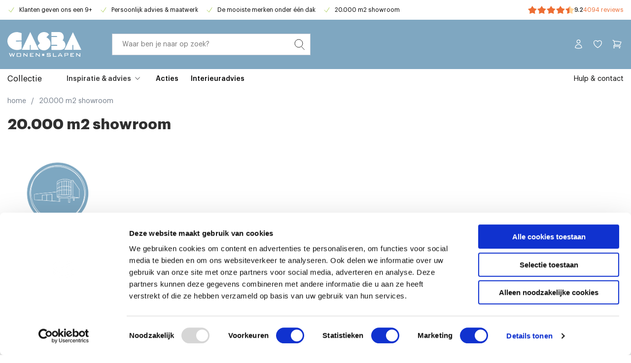

--- FILE ---
content_type: text/html; charset=UTF-8
request_url: https://www.casba.nl/showroom
body_size: 7669
content:
<style>
    @font-face {
        font-family: 'Run Wild';
        src: url('/area/web/default/assets/fonts/RunWild-Demo.ttf');
        font-weight: normal;
        font-style: normal;
    }

    .run-wild {
        font-family: 'Run Wild', sans-serif;
    }
</style>




<!DOCTYPE html>
<html lang="nl_NL">
<head>
        <link rel="preload" as="style" href="/area/web/default/css/app.b84ea734418e6ec76ff3.css"/>


<script data-cookieconsent="ignore">
    window.dataLayer = window.dataLayer || [];
    function gtag() {
        dataLayer.push(arguments);
    }
    gtag("consent", "default", {
        ad_storage: "denied",
        analytics_storage: "denied",
        functionality_storage: "granted",
        personalization_storage: "denied",
        security_storage: "granted",
        wait_for_update: 500,
    });
    gtag("set", "ads_data_redaction", true);
    gtag("set", "url_passthrough", true);
</script>

<link rel="preload" href="https://consent.cookiebot.com/uc.js" as="script"/>

<link rel="preload" href="/area/web/default/assets/fonts/GraphikLCG-Regular.woff2" as="font" type="font/woff2" crossOrigin="anonymous"/>
<link rel="preload" href="/area/web/default/assets/fonts/GraphikLCG-Medium.woff2" as="font" type="font/woff2" crossOrigin="anonymous"/>
<link rel="preload" href="/area/web/default/assets/fonts/GraphikLCG-Semibold.woff2" as="font" type="font/woff2" crossOrigin="anonymous"/>
<link rel="preload" href="/area/web/default/assets/fonts/GraphikLCG-Bold.woff2" as="font" type="font/woff2" crossOrigin="anonymous"/>

<script data-required="true">window.dataLayer = window.dataLayer || [];</script>

<script id="Cookiebot" src="https://consent.cookiebot.com/uc.js" data-cbid="f7da8c15-c028-4db0-a772-b494d37be281" type="text/javascript"></script>

    <title>20.000 m2 showroom</title>
    <meta data-required="true" name="description" content="Bij CASBA Wonen &amp;amp; Slapen vind je diverse meubels van topmerken | Bestel online of kom langs in onze woonwinkel in Zoeterwoude | Gratis woonadvies op maat | De mooiste merken onder één dak | Klanten beoordelen ons met een 9+"/>
    <meta data-required="true" name="keywords" content=""/>
    <meta data-required="true" name="robots" content="INDEX, FOLLOW"/>
    <link data-required="true" rel="canonical" href="https://www.casba.nl/showroom"/>

            <link data-required="true" rel="alternate" hreflang="x-default" href="https://www.casba.nl/showroom"/>
    
<base href="https://www.casba.nl" />

<meta data-required="true" http-equiv="Content-Type" content="text/html; charset=utf-8"/>


<meta data-required="true" name="csrf-token" content="XWoojtVEVhFbOJGGotosKd5Vb2KzGqD8JUc0U2MU"/>
<meta data-required="true" http-equiv="X-UA-Compatible" content="IE=edge"/>
<meta data-required="true" name="viewport" content="width=device-width, initial-scale=1.0, maximum-scale=1.0, user-scalable=0"/>

<link data-required="true" rel="apple-touch-icon" sizes="180x180" href="/apple-touch-icon.png">
<link data-required="true" rel="icon" type="image/png" sizes="32x32" href="/favicon-32x32.png">
<link data-required="true" rel="icon" type="image/png" sizes="16x16" href="/favicon-16x16.png">
<link data-required="true" rel="manifest" href="/site.webmanifest">
<link data-required="true" rel="mask-icon" href="/safari-pinned-tab.svg" color="#0f206c">
<meta data-required="true" name="msapplication-TileColor" content="#ffffff">
<meta data-required="true" name="theme-color" content="#ffffff">

<link rel="stylesheet" type="text/css" href="/area/web/default/css/app.b84ea734418e6ec76ff3.css"/>
<link rel="preload" href="/area/web/default/js/app.b84ea734418e6ec76ff3.js" as="script"/>


<script>
    window.Config = {
        solar_origin_url: 'https://www.casba.nl',
        mage_api_base_url: 'https://www.casba.nl',
        solar_checkout_url: '/checkout',
        solar_cdn_base_url: '',
        active_store_id: 1,
        active_store_code: 'default',
        active_website_code: 'default',
        active_theme_code: 'default',
    };

    (function(d, id) {
        if (!window.flowbox) { var f = function () { f.q.push(arguments); }; f.q = []; window.flowbox = f; }
        if (d.getElementById(id)) {return;}
        var s = d.createElement('script'), fjs = d.scripts[d.scripts.length - 1]; s.id = id; s.async = true;
        s.src = 'https://connect.getflowbox.com/flowbox.js';
        fjs.parentNode.insertBefore(s, fjs);
    })(document, 'flowbox-js-embed');
</script>
    <!-- Google Tag Manager -->
<script>(function(w,d,s,l,i){w[l]=w[l]||[];w[l].push({'gtm.start':
            new Date().getTime(),event:'gtm.js'});var f=d.getElementsByTagName(s)[0],
        j=d.createElement(s),dl=l!='dataLayer'?'&l='+l:'';j.async=true;j.src=
        'https://www.googletagmanager.com/gtm.js?id='+i+dl;f.parentNode.insertBefore(j,f);
    })(window,document,'script','dataLayer','GTM-P4RNN76');</script>
<!-- End Google Tag Manager -->
    </head>
<body class="cms-page-page_body">
<!-- Google Tag Manager (noscript) -->
<noscript><iframe src="https://www.googletagmanager.com/ns.html?id=GTM-P4RNN76"
                  height="0" width="0" style="display:none;visibility:hidden"></iframe></noscript>
<!-- End Google Tag Manager (noscript) -->
<div class="off-canvas position-left is-closed" id="offCanvas" data-off-canvas>
    <span class="modal__header">
        <span class="title">&nbsp;</span>
        <button class="close-button" aria-label="Close menu" type="button" data-close>
            <span aria-hidden="true">&times;</span>
        </button>
    </span>
    <div class="vertical menu drilldown mobile" data-drilldown data-back-button="<li class='js-drilldown-back' tabindex='0'><button>&laquo; Terug</button>">
        <ul class="cat-navigation">
                    <li class="is-drilldown-submenu-parent">
            <a href="collectie/woonkamer">Woonkamer</a>
                            <ul class="menu vertical nested invisible">
                                                                    <li class="">
                            <a href="collectie/woonkamer/banken">Banken</a>
                                                    </li>
                                                                    <li class="">
                            <a href="collectie/woonkamer/fauteuils">Fauteuils</a>
                                                    </li>
                                                                    <li class="">
                            <a href="collectie/woonkamer/relaxfauteuils">Relaxfauteuils</a>
                                                    </li>
                                                                    <li class="">
                            <a href="collectie/woonkamer/tv-mediameubels">TV- &amp; mediameubels</a>
                                                    </li>
                                                                    <li class="">
                            <a href="collectie/woonkamer/kasten">Kasten</a>
                                                    </li>
                                                                    <li class="">
                            <a href="collectie/woonkamer/salon-bijzettafels">Salon- &amp; bijzettafels</a>
                                                    </li>
                                                                    <li class="">
                            <a href="collectie/woonkamer/hockers-poefjes">Hockers &amp; poefjes</a>
                                                    </li>
                                                                    <li class="">
                            <a href="collectie/woonkamer/vloerkleden">Vloerkleden</a>
                                                    </li>
                                                                    <li class="">
                            <a href="collectie/woonkamer">Alles voor de woonkamer</a>
                                                    </li>
                                    </ul>
                    </li>
                    <li class="is-drilldown-submenu-parent">
            <a href="eetkamer">Eetkamer</a>
                            <ul class="menu vertical nested invisible">
                                                                    <li class="">
                            <a href="collectie/eetkamer/eetkamerstoelen">Eetkamerstoelen</a>
                                                    </li>
                                                                    <li class="">
                            <a href="collectie/eetkamer/eetkamerbanken">Eetkamerbanken</a>
                                                    </li>
                                                                    <li class="">
                            <a href="collectie/eetkamer/barkrukken">Barkrukken</a>
                                                    </li>
                                                                    <li class="">
                            <a href="collectie/eetkamer/eetkamertafels">Eettafels</a>
                                                    </li>
                                                                    <li class="">
                            <a href="collectie/eetkamer/bartafels">Bartafels</a>
                                                    </li>
                                                                    <li class="">
                            <a href="collectie/eetkamer">Alles voor de eetkamer</a>
                                                    </li>
                                    </ul>
                    </li>
                    <li class="is-drilldown-submenu-parent">
            <a href="slaapkamer">Slaapkamer</a>
                            <ul class="menu vertical nested invisible">
                                                                    <li class="">
                            <a href="collectie/slaapkamer/bedden">Bedden</a>
                                                    </li>
                                                                    <li class="">
                            <a href="collectie/slaapkamer/boxsprings">Boxsprings</a>
                                                    </li>
                                                                    <li class="">
                            <a href="collectie/slaapkamer/matrassen-toppers">Matrassen &amp; toppers</a>
                                                    </li>
                                                                    <li class="">
                            <a href="collectie/slaapkamer/kledingkasten">Kledingkasten</a>
                                                    </li>
                                                                    <li class="">
                            <a href="collectie/slaapkamer/bedbodems">Bedbodems</a>
                                                    </li>
                                                                    <li class="">
                            <a href="collectie/slaapkamer/dekbedden">Dekbedden</a>
                                                    </li>
                                                                    <li class="">
                            <a href="collectie/slaapkamer/hoofdkussens">Hoofdkussens</a>
                                                    </li>
                                                                    <li class="">
                            <a href="collectie/slaapkamer/beddengoed">Beddengoed</a>
                                                    </li>
                                                                    <li class="">
                            <a href="collectie/slaapkamer">Alles voor de slaapkamer</a>
                                                    </li>
                                    </ul>
                    </li>
                    <li class="is-drilldown-submenu-parent">
            <a href="">Merken</a>
                            <ul class="menu vertical nested invisible">
                                                                    <li class="">
                            <a href="auping">Auping</a>
                                                    </li>
                                                                    <li class="">
                            <a href="banzbord">Banz Bord</a>
                                                    </li>
                                                                    <li class="">
                            <a href="collectie/merken/bert-plantagie">bert plantagie</a>
                                                    </li>
                                                                    <li class="">
                            <a href="breesnewworld">Bree&#039;s New World</a>
                                                    </li>
                                                                    <li class="">
                            <a href="bhs-actie">Budget Home Store</a>
                                                    </li>
                                    </ul>
                    </li>
                    <li class="is-drilldown-submenu-parent">
            <a href="">Verlichting</a>
                            <ul class="menu vertical nested invisible">
                                                                    <li class="">
                            <a href="collectie/verlichting/hanglampen">Hanglampen</a>
                                                    </li>
                                                                    <li class="">
                            <a href="collectie/verlichting/tafellampen">Tafellampen</a>
                                                    </li>
                                                                    <li class="">
                            <a href="collectie/verlichting/vloerlampen">Vloerlampen</a>
                                                    </li>
                                                                    <li class="">
                            <a href="collectie/verlichting/wandlampen">Wandlampen</a>
                                                    </li>
                                                                    <li class="">
                            <a href="collectie/verlichting/lampenkappen">Lampenkappen</a>
                                                    </li>
                                                                    <li class="">
                            <a href="collectie/verlichting/lampenvoeten">Lampenvoeten</a>
                                                    </li>
                                                                    <li class="">
                            <a href="collectie/verlichting">Alle verlichting</a>
                                                    </li>
                                    </ul>
                    </li>
                    <li class="">
            <a href="collectie/onderhoudsmiddelen">Onderhoud</a>
                    </li>
                    <li class="">
            <a href="showroomsale">Showroom sale</a>
                    </li>
                    <li class="">
            <a href="acties">Acties</a>
                    </li>
                    <li class="">
            <a href="interieuradvies">Interieuradvies</a>
                    </li>
                    <li class="">
            <a href="volgjebestelling">Volg je bestelling</a>
                    </li>
                    <li class="">
            <a href="inspiratie">Inspiratie</a>
                    </li>
    </ul>
<ul class="_sub-navigation">
    <li><a href="/customer/account">Account</a></li>
</ul>
<ul class="navigation-mobile--right">
            <li class="navigation-element navigation-item root-element">
    <a href="contact" class=" root-link"><p class="navigation-item-header navigation-header">Hulp & contact</p></a>
</li>

    </ul>
    </div>
</div>
<main id="solar-app">
    <div class="off-canvas-content" data-off-canvas-content>
                            <header>
    <div class="top__usp-container">
        <div class="top__header">
            <div class="grid-container">
                <div class="grid-x grid-padding-x">
                    <div class="small-24 medium-16 cell">
                        <div class="top__usp">
                            <ul><li><span style="color: #000000;">Klanten geven ons een 9+</span></li><li><span style="color: #000000;">Persoonlijk advies &amp; maatwerk</span></li><li><span style="color: #000000;">De mooiste merken onder één dak</span></li><li><span style="color: #000000;">20.000 m2 showroom</span></li></ul>
                        </div>
                    </div>
                    <div class="small-8 medium-8 cell hide-for-small-only">
                                                    <div class="rating-container">
                                <span class="rating-container-fill">
                                    <span class="--fill" style="width: 89%;"></span>
                                </span>
                                <span class="rating-integer">9.2</span>
                                <a href="https://www.klantenvertellen.nl/reviews/1035556/casba_wonen?from=widget&amp;lang=nl">4094 reviews</a>
                            </div>
                                            </div>
                </div>
            </div>
        </div>
    </div>
    <div class="sticky is-at-top" data-top-anchor="39"  data-sticky>
        <div class="header-container">
            <div class="grid-container">
                <div class="grid-x grid-padding-x header-container--row">
                    <div class="header__mobile small-8 cell no-padding_mobile show-for-small-only">
                        <div class="mobile__header">
                             <button data-toggle="offCanvas" class="menu__toggle"></button>
                        </div>
                    </div>
                    <div class="small-8 medium-4 cell">
                        <a href="#" class="_logo">
                            <img src="/area/web/default/assets/images/casba-logo.svg"
                                width="150"
                                height="51"
                                alt="Casba"
                            />
                        </a>
                    </div>
                    <div class="header__search small-24 medium-8 cell">
                        <search-form>
                            <div class="search-form__holder">
                                <div class="search-form">
                                    <form>
                                        <input id="q" name="q" type="search" autocomplete="off"/>
                                    </form>
                                </div>
                            </div>
                        </search-form>
                    </div>
                    <div class="header__icons small-8 medium-12 cell flex">
                        <ul class="_secondary-menu">
                                                    </ul>
                        <ul class="header__links">
                                                        <li><a href="/customer/account" class="_customer"></a></li>
                            <li>
                                <header-wishlist :items="[]">
                                    <a href="/wishlist" class="_wishlist"></a>
                                </header-wishlist>
                            </li>
                            <li>
                                <header-cart>
                                    <div class="header__cart-container">
                                        <a class="_cart" href="/checkout/cart">
                                            <span></span>
                                        </a>
                                    </div>
                                </header-cart>
                            </li>
                        </ul>
                    </div>
                </div>
            </div>
        </div>
        <div class="main__navigation hide-for-small-only">
            <div class="grid-container">
                <nav>
    <ul>
                    <li class="navigation-element navigation-group root-element  ">
            <a href="collectie"
           class=" " class="group-link">Collectie</a>
                <div class="navigation-group-container">
            <div class="grid-container">
                <div class="grid-x">
                    <ul class="navigation-group-items">
                                                                                                            <li class="navigation-element navigation-group non-root-element  ">
            <a href="collectie/woonkamer"
           class=" " class="group-link">Woonkamer</a>
                <div class="navigation-group-container">
            <div class="grid-container">
                <div class="grid-x">
                    <ul class="navigation-group-items">
                                                                                                            <li class="navigation-element navigation-item non-root-element">
    <a href="collectie/woonkamer/banken" class=" "><p class="navigation-item-header navigation-header">Banken</p></a>
</li>

                                                                                                                <li class="navigation-element navigation-item non-root-element">
    <a href="collectie/woonkamer/fauteuils" class=" "><p class="navigation-item-header navigation-header">Fauteuils</p></a>
</li>

                                                                                                                <li class="navigation-element navigation-item non-root-element">
    <a href="collectie/woonkamer/relaxfauteuils" class=" "><p class="navigation-item-header navigation-header">Relaxfauteuils</p></a>
</li>

                                                                                                                <li class="navigation-element navigation-item non-root-element">
    <a href="collectie/woonkamer/tv-mediameubels" class=" "><p class="navigation-item-header navigation-header">TV- & mediameubels</p></a>
</li>

                                                                                                                <li class="navigation-element navigation-item non-root-element">
    <a href="collectie/woonkamer/kasten" class=" "><p class="navigation-item-header navigation-header">Kasten</p></a>
</li>

                                                                                                                <li class="navigation-element navigation-item non-root-element">
    <a href="collectie/woonkamer/salon-bijzettafels" class=" "><p class="navigation-item-header navigation-header">Salon- & bijzettafels</p></a>
</li>

                                                                                                                <li class="navigation-element navigation-item non-root-element">
    <a href="collectie/woonkamer/hockers-poefjes" class=" "><p class="navigation-item-header navigation-header">Hockers & poefjes</p></a>
</li>

                                                                                                                <li class="navigation-element navigation-item non-root-element">
    <a href="collectie/woonkamer/vloerkleden" class=" "><p class="navigation-item-header navigation-header">Vloerkleden</p></a>
</li>

                                                                                                                <li class="navigation-element navigation-item non-root-element">
    <a href="collectie/woonkamer" class="nav-light "><p class="navigation-item-header navigation-header">Meer</p></a>
</li>

                                                                        </ul>

                                    </div>
            </div>
        </div>
    </li>

                                                                                                                <li class="navigation-element navigation-group non-root-element  ">
            <a href="collectie/eetkamer"
           class=" " class="group-link">Eetkamer</a>
                <div class="navigation-group-container">
            <div class="grid-container">
                <div class="grid-x">
                    <ul class="navigation-group-items">
                                                                                                            <li class="navigation-element navigation-item non-root-element">
    <a href="collectie/eetkamer/bartafels" class=" "><p class="navigation-item-header navigation-header">Bartafels</p></a>
</li>

                                                                                                                <li class="navigation-element navigation-item non-root-element">
    <a href="collectie/eetkamer/barkrukken" class=" "><p class="navigation-item-header navigation-header">Barkrukken</p></a>
</li>

                                                                                                                <li class="navigation-element navigation-item non-root-element">
    <a href="collectie/eetkamer/eetkamertafels" class=" "><p class="navigation-item-header navigation-header">Eettafels</p></a>
</li>

                                                                                                                <li class="navigation-element navigation-item non-root-element">
    <a href="collectie/eetkamer/eetkamerstoelen" class=" "><p class="navigation-item-header navigation-header">Eetkamerstoelen</p></a>
</li>

                                                                                                                <li class="navigation-element navigation-item non-root-element">
    <a href="collectie/eetkamer/eetkamerbanken" class=" "><p class="navigation-item-header navigation-header">Eetkamerbanken</p></a>
</li>

                                                                        </ul>

                                    </div>
            </div>
        </div>
    </li>

                                                                                                                <li class="navigation-element navigation-group non-root-element  ">
            <a href="collectie/slaapkamer"
           class=" " class="group-link">Slaapkamer</a>
                <div class="navigation-group-container">
            <div class="grid-container">
                <div class="grid-x">
                    <ul class="navigation-group-items">
                                                                                                            <li class="navigation-element navigation-item non-root-element">
    <a href="collectie/slaapkamer/bedden" class=" "><p class="navigation-item-header navigation-header">Bedden</p></a>
</li>

                                                                                                                <li class="navigation-element navigation-item non-root-element">
    <a href="collectie/slaapkamer/boxsprings" class=" "><p class="navigation-item-header navigation-header">Boxsprings</p></a>
</li>

                                                                                                                <li class="navigation-element navigation-item non-root-element">
    <a href="collectie/slaapkamer/matrassen-toppers" class=" "><p class="navigation-item-header navigation-header">Matrassen & toppers</p></a>
</li>

                                                                                                                <li class="navigation-element navigation-item non-root-element">
    <a href="collectie/slaapkamer/bedbodems" class=" "><p class="navigation-item-header navigation-header">Bedbodems</p></a>
</li>

                                                                                                                <li class="navigation-element navigation-item non-root-element">
    <a href="collectie/slaapkamer/kledingkasten" class=" "><p class="navigation-item-header navigation-header">Kledingkasten</p></a>
</li>

                                                                                                                <li class="navigation-element navigation-item non-root-element">
    <a href="collectie/slaapkamer/nachtkastjes" class=" "><p class="navigation-item-header navigation-header">Nachtkastjes</p></a>
</li>

                                                                                                                <li class="navigation-element navigation-item non-root-element">
    <a href="collectie/slaapkamer/hoofdkussens" class=" "><p class="navigation-item-header navigation-header">Hoofdkussens</p></a>
</li>

                                                                                                                <li class="navigation-element navigation-item non-root-element">
    <a href="collectie/slaapkamer/dekbedden" class=" "><p class="navigation-item-header navigation-header">Dekbedden</p></a>
</li>

                                                                                                                <li class="navigation-element navigation-item non-root-element">
    <a href="collectie/slaapkamer/beddengoed" class=" "><p class="navigation-item-header navigation-header">Beddengoed</p></a>
</li>

                                                                        </ul>

                                    </div>
            </div>
        </div>
    </li>

                                                                                                                <li class="navigation-element navigation-group non-root-element  ">
            <a href="collectie/verlichting"
           class=" " class="group-link">Verlichting</a>
                <div class="navigation-group-container">
            <div class="grid-container">
                <div class="grid-x">
                    <ul class="navigation-group-items">
                                                                                                            <li class="navigation-element navigation-item non-root-element">
    <a href="collectie/verlichting/hanglampen" class=" "><p class="navigation-item-header navigation-header">Hanglampen</p></a>
</li>

                                                                                                                <li class="navigation-element navigation-item non-root-element">
    <a href="collectie/verlichting/tafellampen" class=" "><p class="navigation-item-header navigation-header">Tafellampen</p></a>
</li>

                                                                                                                <li class="navigation-element navigation-item non-root-element">
    <a href="collectie/verlichting/vloerlampen" class=" "><p class="navigation-item-header navigation-header">Vloerlampen</p></a>
</li>

                                                                                                                <li class="navigation-element navigation-item non-root-element">
    <a href="collectie/verlichting/wandlampen" class=" "><p class="navigation-item-header navigation-header">Wandlampen</p></a>
</li>

                                                                                                                <li class="navigation-element navigation-item non-root-element">
    <a href="collectie/verlichting/lampenkappen" class=" "><p class="navigation-item-header navigation-header">Lampenkappen</p></a>
</li>

                                                                                                                <li class="navigation-element navigation-item non-root-element">
    <a href="collectie/verlichting/lampenvoeten" class=" "><p class="navigation-item-header navigation-header">Lampenvoeten</p></a>
</li>

                                                                        </ul>

                                    </div>
            </div>
        </div>
    </li>

                                                                                                                                                                                        </ul>

                                            <ul class="navigation-group-items group-images">
                                                                                                                                                                                                                                                                                                                                                <li class="navigation-element navigation-image non-root-element">
            <a href="community"><img src="https://www.casba.nl/storage/navigation/HC - 1.png" alt="Navigation image" /></a>
    </li>

                                                                                    </ul>
                                    </div>
            </div>
        </div>
    </li>

                    <li class="navigation-element navigation-group root-element column ">
            <p class="navigation-group-header navigation-header group-header column ">
            Inspiratie & advies</p>
                <div class="navigation-group-container">
            <div class="grid-container">
                <div class="grid-x">
                    <ul class="navigation-group-items">
                                                                                                            <li class="navigation-element navigation-item non-root-element">
    <a href="interieuradvies" class=" "><p class="navigation-item-header navigation-header">Interieuradvies</p></a>
</li>

                                                                                                                <li class="navigation-element navigation-item non-root-element">
    <a href="spring" class="column "><p class="navigation-item-header navigation-header">Let spring begin</p></a>
</li>

                                                                                                                <li class="navigation-element navigation-item non-root-element">
    <a href="blog-banken" class=" "><p class="navigation-item-header navigation-header">Bank voor elke stijl</p></a>
</li>

                                                                                                                <li class="navigation-element navigation-item non-root-element">
    <a href="roze-valentijn" class="column "><p class="navigation-item-header navigation-header">Valentijnsdag</p></a>
</li>

                                                                                                                <li class="navigation-element navigation-item non-root-element">
    <a href="blog-materiaal" class=" "><p class="navigation-item-header navigation-header">Keuzehulp: materiaal</p></a>
</li>

                                                                                                                <li class="navigation-element navigation-item non-root-element">
    <a href="blog-keuzehulp-verlichting" class=" "><p class="navigation-item-header navigation-header">Verlichtingsplan</p></a>
</li>

                                                                                                                <li class="navigation-element navigation-item non-root-element">
    <a href="blog-sierkussens" class=" "><p class="navigation-item-header navigation-header">Sierkussens</p></a>
</li>

                                                                                                                <li class="navigation-element navigation-item non-root-element">
    <a href="buiten-tafelen" class="column "><p class="navigation-item-header navigation-header">Buiten tafelen</p></a>
</li>

                                                                                                                                                                                        </ul>

                                            <ul class="navigation-group-items group-images">
                                                                                                                                                                                                                                                                                                                                                                                                                                                                                                                                                                                                <li class="navigation-element navigation-image non-root-element">
            <a href="interieuradvies"><img src="https://www.casba.nl/storage/navigation/CASBA_Stofstalen.png" alt="Navigation image" /></a>
    </li>

                                                                                    </ul>
                                    </div>
            </div>
        </div>
    </li>

                    <li class="navigation-element navigation-item root-element">
    <a href="acties" class=" root-link"><p class="navigation-item-header navigation-header">Acties</p></a>
</li>

                    <li class="navigation-element navigation-item root-element">
    <a href="interieuradvies" class="nieuw root-link"><p class="navigation-item-header navigation-header">Interieuradvies</p></a>
</li>

            </ul>
    <ul class="navigation-right">
                    <li class="navigation-element navigation-item root-element">
    <a href="contact" class=" root-link"><p class="navigation-item-header navigation-header">Hulp & contact</p></a>
</li>

            </ul>
</nav>
            </div>
        </div>
    </div>
</header>
                <div class="backdrop-overlay"></div>
        <div class="cms-page-page">
        <div class="grid-container">
            <div class="grid-x grid-padding-x">
                <div class="small-24 cell">
                    <div class="breadcrumbs">
    <ol vocab="http://schema.org/" typeof="BreadcrumbList">
        <li property="itemListElement" typeof="ListItem">
            <a href="https://www.casba.nl" title="Home" property="item" typeof="WebPage">
                <span property="name">home</span>
            </a>
            <span class="_sep">/</span>
            <meta property="position" content="1">
        </li>
                    <li property="itemListElement" typeof="ListItem">
                                    <span property="item" typeof="WebPage" class="current">
                        <span property="name">20.000 m2 showroom</span>
                    </span>
                                <meta property="position" content="2">
            </li>
            </ol>
</div>
                        <div class="cms-page rich-content">
        <div class="content std">
            <h1>20.000 m2 showroom</h1>
            <p><img src="https://www.casba.nl/media/wysiwyg/Winkel.png" alt="" width="200" height="200">Bij CASBA willen wij mensen blij maken met een sfeervol huis. Daarom hebben we de mooiste merken onder één dak verzameld en geeft ons team het beste advies en topservice. In onze winkel en online inspireren en adviseren we je, zodat je een thuis krijgt om te delen.&nbsp;</p><p>Bij multibrand woonwinkel CASBA Wonen &amp; Slapen vind je de mooiste merken onder één dak, zoals Auping, Natuzzi, Leolux, bert plantagie, Henders &amp; Hazel, Serta, vtwonen en Trendhopper. Kom langs en laat je inspireren door meer dan 50 merken en 20.000 m2 aan woon-, slaap- en designmeubelen.&nbsp;</p><p>CASBA ligt centraal gelegen tussen Leiden, Den Haag, Amsterdam, Rotterdam en Utrecht en is gemakkelijk te bereiken vanaf de A4 en A12. Daarnaast kun je gratis voor de deur parkeren. Onze winkel en lunchcafé zijn zeven dagen per week geopend en onze webshop natuurlijk 24/7.&nbsp;</p><h3>Kom shoppen bij CASBA</h3><ul><li>Met ruim 1.000 parkeerplekken altijd gratis parkeren voor de deur</li><li>Maak er een dagje uit van en kom lunchen in ons lunchcafé met uitzicht over het Groene Hart</li><li>Toegankelijk voor mindervaliden, dankzij extra ruime paden, lift en MIVA-toilet</li><li>Gemakkelijk bereikbaar per auto, fiets en openbaar vervoer door centrale ligging</li></ul><h3>Binnenkijken bij CASBA</h3><p>Alvast een kijkje nemen in onze showroom? Bekijk onze binnenkijkers.</p><p><iframe title="YouTube video player" src="https://www.youtube.com/embed/a6f6_dX3sHE" width="560" height="315" frameborder="0" allowfullscreen="allowfullscreen"></iframe><iframe title="YouTube video player" src="https://www.youtube.com/embed/SZJ0r5KTz1o" width="560" height="315" frameborder="0" allowfullscreen="allowfullscreen"></iframe><iframe title="YouTube video player" src="https://www.youtube.com/embed/gL__3wvqOfk" width="560" height="315" frameborder="0" allowfullscreen="allowfullscreen"></iframe></p><p><iframe title="YouTube video player" src="https://www.youtube.com/embed/0e2cIyqxWlM" width="560" height="315" frameborder="0" allowfullscreen="allowfullscreen"></iframe><iframe title="YouTube video player" src="https://www.youtube.com/embed/SKAB9BWTS0M" width="560" height="315" frameborder="0" allowfullscreen="allowfullscreen"></iframe><iframe title="YouTube video player" src="https://www.youtube.com/embed/BrltRsaFt3U" width="560" height="315" frameborder="0" allowfullscreen="allowfullscreen"></iframe></p><p>Meer zien? Volg dan CASBA op <a href="https://www.youtube.com/channel/UClVsOt_ibYlfLK4C6P2zCZg" target="_blank" rel="noopener">YouTube</a>.&nbsp;</p>
        </div>
    </div>
                </div>
            </div>
        </div>
    </div>
        <footer>
    <div class="footer__container-newsletter">
        <div class="grid-container">
            <div class="grid-x grid-padding-x">
                <div class="small-24 large-12 cell">
                    <div class="newsletter__container-header">
                        <h4>Meld je aan voor onze nieuwsbrief</h4>
                        <p>Blijf op de hoogte van de nieuwste collecties, aanbiedingen en wooninspiratie!</p>
                    </div>
                    <!-- Begin Mailchimp Signup Form -->
                    <div class="newsletter__container">
                        <form action="https://casba.us9.list-manage.com/subscribe/post?u=bcc4ed1d9b6ebd7ba594d77af&amp;id=c4c87540ec" method="post" id="mc-embedded-subscribe-form" name="mc-embedded-subscribe-form" class="validate" target="_blank" novalidate>
                            <div class="newsletter__container-form">
                                <input type="email" value="" name="EMAIL" class="email" id="mce-EMAIL" placeholder="Jouw e-mailadres" autocomplete="off" required>
                                <!-- real people should not fill this in and expect good things - do not remove this or risk form bot signups-->
                                <div style="position: absolute; left: -5000px;" aria-hidden="true"><input type="text" name="b_bcc4ed1d9b6ebd7ba594d77af_c4c87540ec" tabindex="-1" value=""></div>
                                <input type="submit" value="Meld je aan" name="subscribe" id="mc-embedded-subscribe" class="_content">
                            </div>
                        </form>
                    </div>
                    <!--End mc_embed_signup-->
                </div>
            </div>
        </div>
    </div>
    <div class="footer__container">
        <div class="grid-container">
            <div class="grid-x grid-padding-x">
                <div class="small-24 small-order-2 medium-order-1 cell">
                    <ul class="footer_menu">
                                                    <li class="navigation-element navigation-group root-element  ">
            <p class="navigation-group-header navigation-header group-header  ">
            Contact</p>
                <div class="navigation-group-container">
            <div class="grid-container">
                <div class="grid-x">
                    <ul class="navigation-group-items">
                                                                                                            <li class="navigation-element navigation-item non-root-element">
    <a href="tel:0882382900" class="phone "><p class="navigation-item-header navigation-header">088 - 238 29 00</p></a>
</li>

                                                                                                                <li class="navigation-element navigation-item non-root-element">
    <a href="/cdn-cgi/l/email-protection#aec7c0c8c1eecdcfddcccf80c0c2" class="mail "><p class="navigation-item-header navigation-header"><span class="__cf_email__" data-cfemail="8de4e3ebe2cdeeecfeefeca3e3e1">[email&#160;protected]</span></p></a>
</li>

                                                                                                                <li class="navigation-element navigation-item non-root-element">
    <a href="" class="address  no-link "><p class="navigation-item-header navigation-header">Hoge Rijndijk 315</p></a>
</li>

                                                                                                                <li class="navigation-element navigation-item non-root-element">
    <a href="" class="padding-left  no-link "><p class="navigation-item-header navigation-header">2382 AP Zoeterwoude</p></a>
</li>

                                                                                                                <li class="navigation-element navigation-item non-root-element">
    <a href="https://g.page/casbawonen?share" class=" "><p class="navigation-item-header navigation-header">Route</p></a>
</li>

                                                                        </ul>

                                    </div>
            </div>
        </div>
    </li>

                                                    <li class="navigation-element navigation-group root-element  ">
            <p class="navigation-group-header navigation-header group-header  ">
            Over CASBA</p>
                <div class="navigation-group-container">
            <div class="grid-container">
                <div class="grid-x">
                    <ul class="navigation-group-items">
                                                                                                            <li class="navigation-element navigation-item non-root-element">
    <a href="over" class=" "><p class="navigation-item-header navigation-header">Over ons</p></a>
</li>

                                                                                                                <li class="navigation-element navigation-item non-root-element">
    <a href="contact" class=" "><p class="navigation-item-header navigation-header">Openingstijden</p></a>
</li>

                                                                                                                <li class="navigation-element navigation-item non-root-element">
    <a href="werkenbij" class=" "><p class="navigation-item-header navigation-header">Vacatures</p></a>
</li>

                                                                        </ul>

                                    </div>
            </div>
        </div>
    </li>

                                                    <li class="navigation-element navigation-group root-element  ">
            <p class="navigation-group-header navigation-header group-header  ">
            Wonen</p>
                <div class="navigation-group-container">
            <div class="grid-container">
                <div class="grid-x">
                    <ul class="navigation-group-items">
                                                                                                            <li class="navigation-element navigation-item non-root-element">
    <a href="collectie/woonkamer/banken" class=" "><p class="navigation-item-header navigation-header">Banken</p></a>
</li>

                                                                                                                <li class="navigation-element navigation-item non-root-element">
    <a href="collectie/woonkamer/fauteuils" class=" "><p class="navigation-item-header navigation-header">Fauteuils</p></a>
</li>

                                                                                                                <li class="navigation-element navigation-item non-root-element">
    <a href="collectie/woonkamer/relaxfauteuils" class=" "><p class="navigation-item-header navigation-header">Relaxfauteuils</p></a>
</li>

                                                                                                                <li class="navigation-element navigation-item non-root-element">
    <a href="collectie/woonkamer/tv-mediameubels" class=" "><p class="navigation-item-header navigation-header">Tv- & Mediameubels</p></a>
</li>

                                                                                                                <li class="navigation-element navigation-item non-root-element">
    <a href="collectie/verlichting" class=" "><p class="navigation-item-header navigation-header">Verlichting</p></a>
</li>

                                                                        </ul>

                                    </div>
            </div>
        </div>
    </li>

                                                    <li class="navigation-element navigation-group root-element  ">
            <p class="navigation-group-header navigation-header group-header  ">
            Slapen</p>
                <div class="navigation-group-container">
            <div class="grid-container">
                <div class="grid-x">
                    <ul class="navigation-group-items">
                                                                                                            <li class="navigation-element navigation-item non-root-element">
    <a href="" class=" "><p class="navigation-item-header navigation-header">Bedden</p></a>
</li>

                                                                                                                <li class="navigation-element navigation-item non-root-element">
    <a href="collectie/slaapkamer/boxsprings" class=" "><p class="navigation-item-header navigation-header">Boxsprings</p></a>
</li>

                                                                                                                <li class="navigation-element navigation-item non-root-element">
    <a href="collectie/slaapkamer/matrassen-toppers" class=" "><p class="navigation-item-header navigation-header">Matrassen & toppers</p></a>
</li>

                                                                                                                <li class="navigation-element navigation-item non-root-element">
    <a href="collectie/slaapkamer/kledingkasten" class=" "><p class="navigation-item-header navigation-header">Kledingkasten</p></a>
</li>

                                                                                                                <li class="navigation-element navigation-item non-root-element">
    <a href="collectie/slaapkamer/hoofdkussens" class=" "><p class="navigation-item-header navigation-header">Hoofdkussens</p></a>
</li>

                                                                                                                <li class="navigation-element navigation-item non-root-element">
    <a href="https://www.casba.nl/collectie/slaapkamer/dekbedden" class=" "><p class="navigation-item-header navigation-header">Dekbedden</p></a>
</li>

                                                                        </ul>

                                    </div>
            </div>
        </div>
    </li>

                                                    <li class="navigation-element navigation-group root-element socials ">
            <p class="navigation-group-header navigation-header group-header socials ">
            Volg ons</p>
                <div class="navigation-group-container">
            <div class="grid-container">
                <div class="grid-x">
                    <ul class="navigation-group-items">
                                                                                                            <li class="navigation-element navigation-html non-root-element">
    <a href="https://www.instagram.com/casbawonen" target="_blank" class="_ig">&nbsp;</a>                
</li>

                                                                                                                <li class="navigation-element navigation-html non-root-element">
    <a href="https://www.facebook.com/casbawonen" target="_blank" class="_fb">&nbsp;</a>                    
                
</li>

                                                                                                                <li class="navigation-element navigation-html non-root-element">
    <a href="https://www.pinterest.com/casbawonen" target="_blank" class="_pi">&nbsp;</a>                    
                
</li>

                                                                                                                <li class="navigation-element navigation-html non-root-element">
    <a href="https://www.youtube.com/channel/UClVsOt_ibYlfLK4C6P2zCZg" target="_blank" class="_yt">&nbsp;</a>                    
                
</li>

                                                                                                                <li class="navigation-element navigation-html non-root-element">
                                                                                    <a href="https://www.tiktok.com/@casbawonen" target="_blank" class="_tk">&nbsp;</a>                    
                
                
                
                
                
</li>

                                                                        </ul>

                                    </div>
            </div>
        </div>
    </li>

                                                    <li class="navigation-element navigation-group root-element  ">
            <p class="navigation-group-header navigation-header group-header  ">
            Klantenservice</p>
                <div class="navigation-group-container">
            <div class="grid-container">
                <div class="grid-x">
                    <ul class="navigation-group-items">
                                                                                                            <li class="navigation-element navigation-item non-root-element">
    <a href="volgjebestelling" class=" "><p class="navigation-item-header navigation-header">Volg je bestelling</p></a>
</li>

                                                                                                                <li class="navigation-element navigation-item non-root-element">
    <a href="allinhouse" class=" "><p class="navigation-item-header navigation-header">All-in-House service</p></a>
</li>

                                                                        </ul>

                                    </div>
            </div>
        </div>
    </li>

                                                    <li class="navigation-element navigation-group root-element  ">
            <p class="navigation-group-header navigation-header group-header  ">
            Ontdek</p>
                <div class="navigation-group-container">
            <div class="grid-container">
                <div class="grid-x">
                    <ul class="navigation-group-items">
                                                                                                            <li class="navigation-element navigation-item non-root-element">
    <a href="interieuradvies" class=" "><p class="navigation-item-header navigation-header">Interieuradvies</p></a>
</li>

                                                                        </ul>

                                    </div>
            </div>
        </div>
    </li>

                                                    <li class="navigation-element navigation-group root-element  ">
            <p class="navigation-group-header navigation-header group-header  ">
            Makkelijk en veilig betalen</p>
                <div class="navigation-group-container">
            <div class="grid-container">
                <div class="grid-x">
                    <ul class="navigation-group-items">
                                                                                                                                                                                    </ul>

                                            <ul class="navigation-group-items group-images">
                                                                                                <li class="navigation-element navigation-image non-root-element">
            <img src="https://www.casba.nl/storage/navigation/betalen.png" alt="Navigation image" />
    </li>

                                                                                    </ul>
                                    </div>
            </div>
        </div>
    </li>

                                            </ul>
                </div>

            </div>
        </div>
    </div>
    <div class="absolute__footer-container">
        <div class="grid-container">
            <iframe frameborder="0" allowtransparency="true" src="https://www.klantenvertellen.nl/retrieve-widget.html?button=true&lang=nl&tenantId=99&locationId=1035556" width="400" height="120"></iframe>

            <div>
                <a href="/cookies">Cookies</a> <a href="/privacy">Privacy</a> <a href="/disclaimer">Disclaimer</a> <a href="/algemene-voorwaarden">Algemene voorwaarden</a>
                <span>&copy; Casba 2026</span>
                <span>
                    <a href="https://www.cbw-erkend.nl/" target="_blank">
                        <img src="/area/web/default/assets/images/cbw.png" width="74" height="32" loading="lazy" alt="CBW Erkend"/>
                    </a>
                </span>
                <span>Realisatie: <a href="https://www.flashpoint.nl/" target="_blank" rel="nofollow">Flashpoint</a></span>
            </div>

        </div>
    </div>
    <div class="scrolltotop hidden" id="scrolltotop">
        <i class="scrolltotop__icon">
            <svg xmlns="http://www.w3.org/2000/svg" fill="none" viewBox="0 0 24 24" stroke-width="1.5" stroke="currentColor" class="w-6 h-6">
                <path stroke-linecap="round" stroke-linejoin="round" d="M8.25 6.75L12 3m0 0l3.75 3.75M12 3v18" />
            </svg>
        </i>
    </div>
</footer>

    </div>
</main>
<script data-cfasync="false" src="/cdn-cgi/scripts/5c5dd728/cloudflare-static/email-decode.min.js"></script><script type="text/javascript">
    window.Locale = 'nl_NL';
    window.csrfToken = 'XWoojtVEVhFbOJGGotosKd5Vb2KzGqD8JUc0U2MU';
</script>
<script src="/area/web/default/js/app.b84ea734418e6ec76ff3.js" defer></script>
    <div id="cookie-consent" style="display: none;">
            </div>

    <script defer src="https://static.cloudflareinsights.com/beacon.min.js/vcd15cbe7772f49c399c6a5babf22c1241717689176015" integrity="sha512-ZpsOmlRQV6y907TI0dKBHq9Md29nnaEIPlkf84rnaERnq6zvWvPUqr2ft8M1aS28oN72PdrCzSjY4U6VaAw1EQ==" data-cf-beacon='{"version":"2024.11.0","token":"db3b1a4e280c4c9e91028dc54e4c5dbb","r":1,"server_timing":{"name":{"cfCacheStatus":true,"cfEdge":true,"cfExtPri":true,"cfL4":true,"cfOrigin":true,"cfSpeedBrain":true},"location_startswith":null}}' crossorigin="anonymous"></script>
</body>
</html>


--- FILE ---
content_type: text/css
request_url: https://www.casba.nl/area/web/default/css/app.b84ea734418e6ec76ff3.css
body_size: 37540
content:
@font-face{font-display:swap;font-family:Graphik LCG;font-style:normal;font-weight:400;src:url(/area/web/default/assets/fonts/GraphikLCG-Regular.eot);src:local("Graphik LCG Regular"),local("GraphikLCG-Regular"),url(/area/web/default/assets/fonts/GraphikLCG-Regular.eot?#iefix) format("embedded-opentype"),url(/area/web/default/assets/fonts/GraphikLCG-Regular.woff2) format("woff2"),url(/area/web/default/assets/fonts/GraphikLCG-Regular.woff) format("woff"),url(/area/web/default/assets/fonts/GraphikLCG-Regular.ttf) format("truetype")}@font-face{font-display:swap;font-family:Graphik LCG;font-style:normal;font-weight:500;src:url(/area/web/default/assets/fonts/GraphikLCG-Medium.eot);src:local("Graphik LCG Medium"),local("GraphikLCG-Medium"),url(/area/web/default/assets/fonts/GraphikLCG-Medium.eot?#iefix) format("embedded-opentype"),url(/area/web/default/assets/fonts/GraphikLCG-Medium.woff2) format("woff2"),url(/area/web/default/assets/fonts/GraphikLCG-Medium.woff) format("woff"),url(/area/web/default/assets/fonts/GraphikLCG-Medium.ttf) format("truetype")}@font-face{font-display:swap;font-family:Graphik LCG;font-style:normal;font-weight:600;src:url(/area/web/default/assets/fonts/GraphikLCG-Semibold.eot);src:local("Graphik LCG Semibold"),local("GraphikLCG-Semibold"),url(/area/web/default/assets/fonts/GraphikLCG-Semibold.eot?#iefix) format("embedded-opentype"),url(/area/web/default/assets/fonts/GraphikLCG-Semibold.woff2) format("woff2"),url(/area/web/default/assets/fonts/GraphikLCG-Semibold.woff) format("woff"),url(/area/web/default/assets/fonts/GraphikLCG-Semibold.ttf) format("truetype")}@font-face{font-display:swap;font-family:Graphik LCG;font-style:normal;font-weight:700;src:url(/area/web/default/assets/fonts/GraphikLCG-Bold.eot);src:local("Graphik LCG Bold"),local("GraphikLCG-Bold"),url(/area/web/default/assets/fonts/GraphikLCG-Bold.eot?#iefix) format("embedded-opentype"),url(/area/web/default/assets/fonts/GraphikLCG-Bold.woff2) format("woff2"),url(/area/web/default/assets/fonts/GraphikLCG-Bold.woff) format("woff"),url(/area/web/default/assets/fonts/GraphikLCG-Bold.ttf) format("truetype")}@font-face{font-display:swap;font-family:Graphik LCG;font-style:normal;font-weight:200;src:url(/area/web/default/assets/fonts/GraphikLCG-Extralight.eot);src:local("GraphikLCG-Extralight"),local("Graphik LCG Extralight"),url(/area/web/default/assets/fonts/GraphikLCG-Extralight.eot?#iefix) format("embedded-opentype"),url(/area/web/default/assets/fonts/GraphikLCG-Extralight.woff2) format("woff2"),url(/area/web/default/assets/fonts/GraphikLCG-Extralight.woff) format("woff"),url(/area/web/default/assets/fonts/GraphikLCG-Extralight.ttf) format("truetype")}@font-face{font-display:swap;font-family:Run Wild;font-style:normal;font-weight:400;src:url(/area/web/default/assets/fonts/RunWild.eot);src:local("Run Wild"),local("RunWild"),url(/area/web/default/assets/fonts/RunWild.eot?#iefix) format("embedded-opentype"),url(/area/web/default/assets/fonts/RunWild.woff2) format("woff2"),url(/area/web/default/assets/fonts/RunWild.woff) format("woff"),url(/area/web/default/assets/fonts/RunWild.ttf) format("truetype")}html{box-sizing:border-box;font-size:16px}*,:after,:before{box-sizing:inherit}body{margin:0;padding:0}img{-ms-interpolation-mode:bicubic;display:inline-block;height:auto;max-width:100%;vertical-align:middle}textarea{border-radius:0;height:auto;min-height:50px}select{box-sizing:border-box;width:100%}*{-webkit-font-smoothing:antialiased;-ms-font-smoothing:antialiased;-moz-font-smoothing:antialiased;-o-font-smoothing:antialiased;font-smoothing:antialiased;-moz-osx-font-smoothing:grayscale;margin:0;padding:0;text-shadow:1px 1px 1px rgba(0,0,0,.004)}html{-ms-text-size-adjust:100%;-webkit-text-size-adjust:100%;font-family:sans-serif}a,abbr,acronym,address,applet,article,aside,audio,b,big,blockquote,body,button,canvas,caption,center,cite,code,dd,del,details,dfn,div,dl,dt,em,embed,fieldset,figcaption,figure,footer,form,h1,h2,h3,h4,h5,h6,header,hgroup,html,i,iframe,img,ins,kbd,label,legend,li,mark,menu,nav,object,ol,ol ol,ol ul,output,p,pre,q,ruby,s,samp,section,small,span,strike,strong,sub,summary,sup,table,tbody,td,tfoot,th,thead,time,tr,tt,u,ul,ul ul,var,video{border:0;font-size:100%;margin:0;outline:none;padding:0;vertical-align:baseline}article,aside,details,figcaption,figure,footer,header,hgroup,menu,nav,section{display:block}body{background:#fff;color:#000;line-height:normal}ol,ul{list-style:none}blockquote,q{quotes:none}blockquote:after,blockquote:before,q:after,q:before{content:"";content:none}table{border-collapse:collapse;border-spacing:0}img,select{outline:none}img{border-style:none;display:block}a{-webkit-text-decoration-skip:objects;background-color:transparent;outline:none;text-decoration:none}a:active,a:focus,a:hover{outline-width:0}p,q{font-size:.875rem;line-height:22px}strong{font-weight:700}.label{background:none;padding:0}svg:not(:root){overflow:hidden}.wrapper{overflow-x:hidden}span{vertical-align:top}input[type=password],input[type=text],select,textarea{outline:none}input:focus{background:#fff}input:-webkit-autofill{-webkit-box-shadow:inset 0 0 0 1000px #fff}select{margin:0;padding:0 35px 0 15px}caption{text-align:left}[type=button]:-moz-focusring,[type=reset]:-moz-focusring,[type=submit]:-moz-focusring,button:-moz-focusring{outline:none}input[type=checkbox],input[type=radio]{margin:0;padding:0}section{width:100%}table{font-size:13px;line-height:18px}table tbody tr:nth-child(2n),table thead{background:none}table tbody td{line-height:21px}table tfoot{background:none}table tfoot td,table tfoot th{text-align:right}::-ms-clear{display:none}input[type=search]::-webkit-search-cancel-button,input[type=search]::-webkit-search-decoration,input[type=search]::-webkit-search-results-button,input[type=search]::-webkit-search-results-decoration{display:none}[type=color],[type=date],[type=datetime-local],[type=datetime],[type=email],[type=month],[type=number],[type=password],[type=search],[type=tel],[type=text],[type=time],[type=url],[type=week],textarea{-webkit-appearance:none;-moz-appearance:none;appearance:none;color:#000;font-size:14px;margin:0;resize:none;width:100%}[type=color]:focus,[type=date]:focus,[type=datetime-local]:focus,[type=datetime]:focus,[type=email]:focus,[type=month]:focus,[type=number]:focus,[type=password]:focus,[type=search]:focus,[type=tel]:focus,[type=text]:focus,[type=time]:focus,[type=url]:focus,[type=week]:focus,textarea:focus{box-shadow:none;outline:none}select{-webkit-appearance:none;-moz-appearance:none;appearance:none;background-color:#fff;background-image:url("data:image/svg+xml;utf8,<svg xmlns='http://www.w3.org/2000/svg' version='1.1' width='32' height='24' viewBox='0 0 32 24'><polygon points='0,0 32,0 16,24' style='fill: rgb%2864, 64, 65%29'></polygon></svg>");background-origin:content-box;background-position:right -1rem center;background-repeat:no-repeat;background-size:9px 6px;border-radius:0;cursor:pointer;padding:.5rem 1.5rem .5rem .5rem}select::-ms-expand{display:none}select[multiple]{background-image:none;height:auto}button{-webkit-appearance:none;-moz-appearance:none;appearance:none;background:transparent;border:0;border-radius:0;cursor:auto;line-height:1;padding:0}label{display:block;font-weight:400}.no-scroll{height:100%;left:0;overflow-y:scroll!important;position:fixed;top:0;width:100%;z-index:10}.off-canvas-content{transform:none}.off-canvas,.off-canvas-content{-webkit-backface-visibility:hidden;backface-visibility:hidden;transition:transform .5s ease}.off-canvas{background:#fff;position:fixed;z-index:12}.off-canvas.position-left{height:100%;left:0;overflow-y:auto;top:0;transform:translateX(-250px);width:250px}.off-canvas.is-closed{visibility:hidden}.off-canvas.is-open{box-shadow:0 0 10px rgba(0,0,0,.7);transform:translate(0)}.off-canvas.is-transition-overlap{z-index:13}.off-canvas .menu .button,.off-canvas .menu a{color:#000;display:block;text-decoration:none}.off-canvas .close-button{cursor:pointer;font-size:2em;line-height:1;position:absolute}.js-off-canvas-overlay{background:rgba(0,0,0,.4);height:100%;left:0;opacity:0;overflow:hidden;position:fixed;top:0;transition:opacity .5s ease,visibility .5s ease;visibility:hidden;width:100%;z-index:11}.js-off-canvas-overlay.is-visible{opacity:1;visibility:visible}@media screen and (min-width:48em){.off-canvas.in-canvas-for-medium{background:none;height:auto;overflow:visible;position:static;transform:none;transition:none;visibility:visible;width:auto}}.off-canvas .drilldown.menu{flex-direction:column;flex-wrap:nowrap;list-style:none;margin:0;padding:0;position:relative}.off-canvas .drilldown li{display:block}.off-canvas .drilldown li ul.nested{background:#fff;left:100%;min-height:100%;position:absolute;top:0;transition:transform .15s linear;width:100%;z-index:1}.off-canvas .drilldown li ul.nested.is-active{transform:translateX(-100%)}.off-canvas .drilldown li a{background:none;border-bottom:1px solid #333;font-size:.8125rem;font-weight:700;line-height:48px;padding:0 .9375em}.off-canvas .drilldown li a:after{height:0;width:0}.sticky,.sticky__container{position:relative}.sticky{transform:translateZ(0);z-index:10}.sticky.is-stuck{position:fixed;width:100%;z-index:10}.sticky.is-stuck.is-at-top{top:0}.sticky.is-stuck.is-at-bottom{bottom:0}.sticky.is-anchored{left:auto;position:relative;right:auto}.sticky.is-anchored.is-at-bottom{bottom:0}.hide{display:none!important}.invisible{visibility:hidden}@media screen and (max-width:47.99875em){.hide-for-small-only{display:none!important}}@media screen and (max-width:0em),screen and (min-width:48em){.show-for-small-only{display:none!important}}@media print,screen and (min-width:48em){.hide-for-medium{display:none!important}}@media screen and (max-width:47.99875em){.show-for-medium{display:none!important}}@media screen and (min-width:48em)and (max-width:58.81125em){.hide-for-medium-only{display:none!important}}@media screen and (max-width:47.99875em),screen and (min-width:58.8125em){.show-for-medium-only{display:none!important}}@media print,screen and (min-width:64.0625em){.hide-for-large{display:none!important}}@media screen and (max-width:64.06125em){.show-for-large{display:none!important}}@media screen and (min-width:64.0625em)and (max-width:68.74875em){.hide-for-large-only{display:none!important}}@media screen and (max-width:64.06125em),screen and (min-width:68.75em){.show-for-large-only{display:none!important}}@media screen and (min-width:75em){.hide-for-xlarge{display:none!important}}@media screen and (max-width:74.99875em){.show-for-xlarge{display:none!important}}@media screen and (min-width:75em)and (max-width:89.99875em){.hide-for-xlarge-only{display:none!important}}@media screen and (max-width:74.99875em),screen and (min-width:90em){.show-for-xlarge-only{display:none!important}}@media screen and (min-width:90em){.hide-for-xxlarge{display:none!important}}@media screen and (max-width:89.99875em){.show-for-xxlarge{display:none!important}}@media screen and (min-width:90em){.hide-for-xxlarge-only{display:none!important}}@media screen and (max-width:89.99875em){.show-for-xxlarge-only{display:none!important}}.show-for-sr,.show-on-focus{clip:rect(0,0,0,0);border:0;height:1px;overflow:hidden;padding:0;position:absolute!important;white-space:nowrap;width:1px}.show-on-focus:active,.show-on-focus:focus{clip:auto;height:auto;overflow:visible;position:static!important;white-space:normal;width:auto}.hide-for-portrait,.show-for-landscape{display:block!important}@media screen and (orientation:landscape){.hide-for-portrait,.show-for-landscape{display:block!important}}@media screen and (orientation:portrait){.hide-for-portrait,.show-for-landscape{display:none!important}}.hide-for-landscape,.show-for-portrait{display:none!important}@media screen and (orientation:landscape){.hide-for-landscape,.show-for-portrait{display:none!important}}@media screen and (orientation:portrait){.hide-for-landscape,.show-for-portrait{display:block!important}}.grid-container{margin-left:auto;margin-right:auto;max-width:87.5rem;padding-left:.625rem;padding-right:.625rem}@media(max-width:1400px){.grid-container{padding-left:.9375rem;padding-right:.9375rem}.grid-container .grid-container{padding-left:.625rem;padding-right:.625rem}.grid-container .grid-container.no-padding{padding-left:0;padding-right:0}}.grid-container.no-padding{padding-left:0;padding-right:0}.grid-container .grid-x{display:flex;flex-flow:row wrap}.grid-container .grid-x .cell{flex:0 0 auto;min-height:0;min-width:0;width:100%}.grid-container .grid-x .cell.auto{flex:1 1 0}.grid-container .grid-x .small-offset-0{margin-left:0}.grid-container .grid-x .small-1{flex:0 0 auto;width:4.1666666667%}.grid-container .grid-x .small-offset-1{margin-left:4.1666666667%}.grid-container .grid-x .small-2{flex:0 0 auto;width:8.3333333333%}.grid-container .grid-x .small-offset-2{margin-left:8.3333333333%}.grid-container .grid-x .small-3{flex:0 0 auto;width:12.5%}.grid-container .grid-x .small-offset-3{margin-left:12.5%}.grid-container .grid-x .small-4{flex:0 0 auto;width:16.6666666667%}.grid-container .grid-x .small-offset-4{margin-left:16.6666666667%}.grid-container .grid-x .small-5{flex:0 0 auto;width:20.8333333333%}.grid-container .grid-x .small-offset-5{margin-left:20.8333333333%}.grid-container .grid-x .small-6{flex:0 0 auto;width:25%}.grid-container .grid-x .small-offset-6{margin-left:25%}.grid-container .grid-x .small-7{flex:0 0 auto;width:29.1666666667%}.grid-container .grid-x .small-offset-7{margin-left:29.1666666667%}.grid-container .grid-x .small-8{flex:0 0 auto;width:33.3333333333%}.grid-container .grid-x .small-offset-8{margin-left:33.3333333333%}.grid-container .grid-x .small-9{flex:0 0 auto;width:37.5%}.grid-container .grid-x .small-offset-9{margin-left:37.5%}.grid-container .grid-x .small-10{flex:0 0 auto;width:41.6666666667%}.grid-container .grid-x .small-offset-10{margin-left:41.6666666667%}.grid-container .grid-x .small-11{flex:0 0 auto;width:45.8333333333%}.grid-container .grid-x .small-offset-11{margin-left:45.8333333333%}.grid-container .grid-x .small-12{flex:0 0 auto;width:50%}.grid-container .grid-x .small-offset-12{margin-left:50%}.grid-container .grid-x .small-13{flex:0 0 auto;width:54.1666666667%}.grid-container .grid-x .small-offset-13{margin-left:54.1666666667%}.grid-container .grid-x .small-14{flex:0 0 auto;width:58.3333333333%}.grid-container .grid-x .small-offset-14{margin-left:58.3333333333%}.grid-container .grid-x .small-15{flex:0 0 auto;width:62.5%}.grid-container .grid-x .small-offset-15{margin-left:62.5%}.grid-container .grid-x .small-16{flex:0 0 auto;width:66.6666666667%}.grid-container .grid-x .small-offset-16{margin-left:66.6666666667%}.grid-container .grid-x .small-17{flex:0 0 auto;width:70.8333333333%}.grid-container .grid-x .small-offset-17{margin-left:70.8333333333%}.grid-container .grid-x .small-18{flex:0 0 auto;width:75%}.grid-container .grid-x .small-offset-18{margin-left:75%}.grid-container .grid-x .small-19{flex:0 0 auto;width:79.1666666667%}.grid-container .grid-x .small-offset-19{margin-left:79.1666666667%}.grid-container .grid-x .small-20{flex:0 0 auto;width:83.3333333333%}.grid-container .grid-x .small-offset-20{margin-left:83.3333333333%}.grid-container .grid-x .small-21{flex:0 0 auto;width:87.5%}.grid-container .grid-x .small-offset-21{margin-left:87.5%}.grid-container .grid-x .small-22{flex:0 0 auto;width:91.6666666667%}.grid-container .grid-x .small-offset-22{margin-left:91.6666666667%}.grid-container .grid-x .small-23{flex:0 0 auto;width:95.8333333333%}.grid-container .grid-x .small-offset-23{margin-left:95.8333333333%}.grid-container .grid-x .small-24{flex:0 0 auto;width:100%}.grid-container .grid-x .small-offset-24{margin-left:100%}@media screen and (min-width:576px){.grid-container .grid-x .small-offset-0{margin-left:0}.grid-container .grid-x .small-1{flex:0 0 auto;width:4.1666666667%}.grid-container .grid-x .small-offset-1{margin-left:4.1666666667%}.grid-container .grid-x .small-2{flex:0 0 auto;width:8.3333333333%}.grid-container .grid-x .small-offset-2{margin-left:8.3333333333%}.grid-container .grid-x .small-3{flex:0 0 auto;width:12.5%}.grid-container .grid-x .small-offset-3{margin-left:12.5%}.grid-container .grid-x .small-4{flex:0 0 auto;width:16.6666666667%}.grid-container .grid-x .small-offset-4{margin-left:16.6666666667%}.grid-container .grid-x .small-5{flex:0 0 auto;width:20.8333333333%}.grid-container .grid-x .small-offset-5{margin-left:20.8333333333%}.grid-container .grid-x .small-6{flex:0 0 auto;width:25%}.grid-container .grid-x .small-offset-6{margin-left:25%}.grid-container .grid-x .small-7{flex:0 0 auto;width:29.1666666667%}.grid-container .grid-x .small-offset-7{margin-left:29.1666666667%}.grid-container .grid-x .small-8{flex:0 0 auto;width:33.3333333333%}.grid-container .grid-x .small-offset-8{margin-left:33.3333333333%}.grid-container .grid-x .small-9{flex:0 0 auto;width:37.5%}.grid-container .grid-x .small-offset-9{margin-left:37.5%}.grid-container .grid-x .small-10{flex:0 0 auto;width:41.6666666667%}.grid-container .grid-x .small-offset-10{margin-left:41.6666666667%}.grid-container .grid-x .small-11{flex:0 0 auto;width:45.8333333333%}.grid-container .grid-x .small-offset-11{margin-left:45.8333333333%}.grid-container .grid-x .small-12{flex:0 0 auto;width:50%}.grid-container .grid-x .small-offset-12{margin-left:50%}.grid-container .grid-x .small-13{flex:0 0 auto;width:54.1666666667%}.grid-container .grid-x .small-offset-13{margin-left:54.1666666667%}.grid-container .grid-x .small-14{flex:0 0 auto;width:58.3333333333%}.grid-container .grid-x .small-offset-14{margin-left:58.3333333333%}.grid-container .grid-x .small-15{flex:0 0 auto;width:62.5%}.grid-container .grid-x .small-offset-15{margin-left:62.5%}.grid-container .grid-x .small-16{flex:0 0 auto;width:66.6666666667%}.grid-container .grid-x .small-offset-16{margin-left:66.6666666667%}.grid-container .grid-x .small-17{flex:0 0 auto;width:70.8333333333%}.grid-container .grid-x .small-offset-17{margin-left:70.8333333333%}.grid-container .grid-x .small-18{flex:0 0 auto;width:75%}.grid-container .grid-x .small-offset-18{margin-left:75%}.grid-container .grid-x .small-19{flex:0 0 auto;width:79.1666666667%}.grid-container .grid-x .small-offset-19{margin-left:79.1666666667%}.grid-container .grid-x .small-20{flex:0 0 auto;width:83.3333333333%}.grid-container .grid-x .small-offset-20{margin-left:83.3333333333%}.grid-container .grid-x .small-21{flex:0 0 auto;width:87.5%}.grid-container .grid-x .small-offset-21{margin-left:87.5%}.grid-container .grid-x .small-22{flex:0 0 auto;width:91.6666666667%}.grid-container .grid-x .small-offset-22{margin-left:91.6666666667%}.grid-container .grid-x .small-23{flex:0 0 auto;width:95.8333333333%}.grid-container .grid-x .small-offset-23{margin-left:95.8333333333%}.grid-container .grid-x .small-24{flex:0 0 auto;width:100%}.grid-container .grid-x .small-offset-24{margin-left:100%}}@media screen and (min-width:768px){.grid-container .grid-x .medium-offset-0{margin-left:0}.grid-container .grid-x .medium-1{flex:0 0 auto;width:4.1666666667%}.grid-container .grid-x .medium-offset-1{margin-left:4.1666666667%}.grid-container .grid-x .medium-2{flex:0 0 auto;width:8.3333333333%}.grid-container .grid-x .medium-offset-2{margin-left:8.3333333333%}.grid-container .grid-x .medium-3{flex:0 0 auto;width:12.5%}.grid-container .grid-x .medium-offset-3{margin-left:12.5%}.grid-container .grid-x .medium-4{flex:0 0 auto;width:16.6666666667%}.grid-container .grid-x .medium-offset-4{margin-left:16.6666666667%}.grid-container .grid-x .medium-5{flex:0 0 auto;width:20.8333333333%}.grid-container .grid-x .medium-offset-5{margin-left:20.8333333333%}.grid-container .grid-x .medium-6{flex:0 0 auto;width:25%}.grid-container .grid-x .medium-offset-6{margin-left:25%}.grid-container .grid-x .medium-7{flex:0 0 auto;width:29.1666666667%}.grid-container .grid-x .medium-offset-7{margin-left:29.1666666667%}.grid-container .grid-x .medium-8{flex:0 0 auto;width:33.3333333333%}.grid-container .grid-x .medium-offset-8{margin-left:33.3333333333%}.grid-container .grid-x .medium-9{flex:0 0 auto;width:37.5%}.grid-container .grid-x .medium-offset-9{margin-left:37.5%}.grid-container .grid-x .medium-10{flex:0 0 auto;width:41.6666666667%}.grid-container .grid-x .medium-offset-10{margin-left:41.6666666667%}.grid-container .grid-x .medium-11{flex:0 0 auto;width:45.8333333333%}.grid-container .grid-x .medium-offset-11{margin-left:45.8333333333%}.grid-container .grid-x .medium-12{flex:0 0 auto;width:50%}.grid-container .grid-x .medium-offset-12{margin-left:50%}.grid-container .grid-x .medium-13{flex:0 0 auto;width:54.1666666667%}.grid-container .grid-x .medium-offset-13{margin-left:54.1666666667%}.grid-container .grid-x .medium-14{flex:0 0 auto;width:58.3333333333%}.grid-container .grid-x .medium-offset-14{margin-left:58.3333333333%}.grid-container .grid-x .medium-15{flex:0 0 auto;width:62.5%}.grid-container .grid-x .medium-offset-15{margin-left:62.5%}.grid-container .grid-x .medium-16{flex:0 0 auto;width:66.6666666667%}.grid-container .grid-x .medium-offset-16{margin-left:66.6666666667%}.grid-container .grid-x .medium-17{flex:0 0 auto;width:70.8333333333%}.grid-container .grid-x .medium-offset-17{margin-left:70.8333333333%}.grid-container .grid-x .medium-18{flex:0 0 auto;width:75%}.grid-container .grid-x .medium-offset-18{margin-left:75%}.grid-container .grid-x .medium-19{flex:0 0 auto;width:79.1666666667%}.grid-container .grid-x .medium-offset-19{margin-left:79.1666666667%}.grid-container .grid-x .medium-20{flex:0 0 auto;width:83.3333333333%}.grid-container .grid-x .medium-offset-20{margin-left:83.3333333333%}.grid-container .grid-x .medium-21{flex:0 0 auto;width:87.5%}.grid-container .grid-x .medium-offset-21{margin-left:87.5%}.grid-container .grid-x .medium-22{flex:0 0 auto;width:91.6666666667%}.grid-container .grid-x .medium-offset-22{margin-left:91.6666666667%}.grid-container .grid-x .medium-23{flex:0 0 auto;width:95.8333333333%}.grid-container .grid-x .medium-offset-23{margin-left:95.8333333333%}.grid-container .grid-x .medium-24{flex:0 0 auto;width:100%}.grid-container .grid-x .medium-offset-24{margin-left:100%}}@media screen and (min-width:941px){.grid-container .grid-x .between-medium-small-offset-0{margin-left:0}.grid-container .grid-x .between-medium-small-1{flex:0 0 auto;width:4.1666666667%}.grid-container .grid-x .between-medium-small-offset-1{margin-left:4.1666666667%}.grid-container .grid-x .between-medium-small-2{flex:0 0 auto;width:8.3333333333%}.grid-container .grid-x .between-medium-small-offset-2{margin-left:8.3333333333%}.grid-container .grid-x .between-medium-small-3{flex:0 0 auto;width:12.5%}.grid-container .grid-x .between-medium-small-offset-3{margin-left:12.5%}.grid-container .grid-x .between-medium-small-4{flex:0 0 auto;width:16.6666666667%}.grid-container .grid-x .between-medium-small-offset-4{margin-left:16.6666666667%}.grid-container .grid-x .between-medium-small-5{flex:0 0 auto;width:20.8333333333%}.grid-container .grid-x .between-medium-small-offset-5{margin-left:20.8333333333%}.grid-container .grid-x .between-medium-small-6{flex:0 0 auto;width:25%}.grid-container .grid-x .between-medium-small-offset-6{margin-left:25%}.grid-container .grid-x .between-medium-small-7{flex:0 0 auto;width:29.1666666667%}.grid-container .grid-x .between-medium-small-offset-7{margin-left:29.1666666667%}.grid-container .grid-x .between-medium-small-8{flex:0 0 auto;width:33.3333333333%}.grid-container .grid-x .between-medium-small-offset-8{margin-left:33.3333333333%}.grid-container .grid-x .between-medium-small-9{flex:0 0 auto;width:37.5%}.grid-container .grid-x .between-medium-small-offset-9{margin-left:37.5%}.grid-container .grid-x .between-medium-small-10{flex:0 0 auto;width:41.6666666667%}.grid-container .grid-x .between-medium-small-offset-10{margin-left:41.6666666667%}.grid-container .grid-x .between-medium-small-11{flex:0 0 auto;width:45.8333333333%}.grid-container .grid-x .between-medium-small-offset-11{margin-left:45.8333333333%}.grid-container .grid-x .between-medium-small-12{flex:0 0 auto;width:50%}.grid-container .grid-x .between-medium-small-offset-12{margin-left:50%}.grid-container .grid-x .between-medium-small-13{flex:0 0 auto;width:54.1666666667%}.grid-container .grid-x .between-medium-small-offset-13{margin-left:54.1666666667%}.grid-container .grid-x .between-medium-small-14{flex:0 0 auto;width:58.3333333333%}.grid-container .grid-x .between-medium-small-offset-14{margin-left:58.3333333333%}.grid-container .grid-x .between-medium-small-15{flex:0 0 auto;width:62.5%}.grid-container .grid-x .between-medium-small-offset-15{margin-left:62.5%}.grid-container .grid-x .between-medium-small-16{flex:0 0 auto;width:66.6666666667%}.grid-container .grid-x .between-medium-small-offset-16{margin-left:66.6666666667%}.grid-container .grid-x .between-medium-small-17{flex:0 0 auto;width:70.8333333333%}.grid-container .grid-x .between-medium-small-offset-17{margin-left:70.8333333333%}.grid-container .grid-x .between-medium-small-18{flex:0 0 auto;width:75%}.grid-container .grid-x .between-medium-small-offset-18{margin-left:75%}.grid-container .grid-x .between-medium-small-19{flex:0 0 auto;width:79.1666666667%}.grid-container .grid-x .between-medium-small-offset-19{margin-left:79.1666666667%}.grid-container .grid-x .between-medium-small-20{flex:0 0 auto;width:83.3333333333%}.grid-container .grid-x .between-medium-small-offset-20{margin-left:83.3333333333%}.grid-container .grid-x .between-medium-small-21{flex:0 0 auto;width:87.5%}.grid-container .grid-x .between-medium-small-offset-21{margin-left:87.5%}.grid-container .grid-x .between-medium-small-22{flex:0 0 auto;width:91.6666666667%}.grid-container .grid-x .between-medium-small-offset-22{margin-left:91.6666666667%}.grid-container .grid-x .between-medium-small-23{flex:0 0 auto;width:95.8333333333%}.grid-container .grid-x .between-medium-small-offset-23{margin-left:95.8333333333%}.grid-container .grid-x .between-medium-small-24{flex:0 0 auto;width:100%}.grid-container .grid-x .between-medium-small-offset-24{margin-left:100%}}@media screen and (min-width:1025px){.grid-container .grid-x .large-offset-0{margin-left:0}.grid-container .grid-x .large-1{flex:0 0 auto;width:4.1666666667%}.grid-container .grid-x .large-offset-1{margin-left:4.1666666667%}.grid-container .grid-x .large-2{flex:0 0 auto;width:8.3333333333%}.grid-container .grid-x .large-offset-2{margin-left:8.3333333333%}.grid-container .grid-x .large-3{flex:0 0 auto;width:12.5%}.grid-container .grid-x .large-offset-3{margin-left:12.5%}.grid-container .grid-x .large-4{flex:0 0 auto;width:16.6666666667%}.grid-container .grid-x .large-offset-4{margin-left:16.6666666667%}.grid-container .grid-x .large-5{flex:0 0 auto;width:20.8333333333%}.grid-container .grid-x .large-offset-5{margin-left:20.8333333333%}.grid-container .grid-x .large-6{flex:0 0 auto;width:25%}.grid-container .grid-x .large-offset-6{margin-left:25%}.grid-container .grid-x .large-7{flex:0 0 auto;width:29.1666666667%}.grid-container .grid-x .large-offset-7{margin-left:29.1666666667%}.grid-container .grid-x .large-8{flex:0 0 auto;width:33.3333333333%}.grid-container .grid-x .large-offset-8{margin-left:33.3333333333%}.grid-container .grid-x .large-9{flex:0 0 auto;width:37.5%}.grid-container .grid-x .large-offset-9{margin-left:37.5%}.grid-container .grid-x .large-10{flex:0 0 auto;width:41.6666666667%}.grid-container .grid-x .large-offset-10{margin-left:41.6666666667%}.grid-container .grid-x .large-11{flex:0 0 auto;width:45.8333333333%}.grid-container .grid-x .large-offset-11{margin-left:45.8333333333%}.grid-container .grid-x .large-12{flex:0 0 auto;width:50%}.grid-container .grid-x .large-offset-12{margin-left:50%}.grid-container .grid-x .large-13{flex:0 0 auto;width:54.1666666667%}.grid-container .grid-x .large-offset-13{margin-left:54.1666666667%}.grid-container .grid-x .large-14{flex:0 0 auto;width:58.3333333333%}.grid-container .grid-x .large-offset-14{margin-left:58.3333333333%}.grid-container .grid-x .large-15{flex:0 0 auto;width:62.5%}.grid-container .grid-x .large-offset-15{margin-left:62.5%}.grid-container .grid-x .large-16{flex:0 0 auto;width:66.6666666667%}.grid-container .grid-x .large-offset-16{margin-left:66.6666666667%}.grid-container .grid-x .large-17{flex:0 0 auto;width:70.8333333333%}.grid-container .grid-x .large-offset-17{margin-left:70.8333333333%}.grid-container .grid-x .large-18{flex:0 0 auto;width:75%}.grid-container .grid-x .large-offset-18{margin-left:75%}.grid-container .grid-x .large-19{flex:0 0 auto;width:79.1666666667%}.grid-container .grid-x .large-offset-19{margin-left:79.1666666667%}.grid-container .grid-x .large-20{flex:0 0 auto;width:83.3333333333%}.grid-container .grid-x .large-offset-20{margin-left:83.3333333333%}.grid-container .grid-x .large-21{flex:0 0 auto;width:87.5%}.grid-container .grid-x .large-offset-21{margin-left:87.5%}.grid-container .grid-x .large-22{flex:0 0 auto;width:91.6666666667%}.grid-container .grid-x .large-offset-22{margin-left:91.6666666667%}.grid-container .grid-x .large-23{flex:0 0 auto;width:95.8333333333%}.grid-container .grid-x .large-offset-23{margin-left:95.8333333333%}.grid-container .grid-x .large-24{flex:0 0 auto;width:100%}.grid-container .grid-x .large-offset-24{margin-left:100%}}@media screen and (min-width:1200px){.grid-container .grid-x .xlarge-offset-0{margin-left:0}.grid-container .grid-x .xlarge-1{flex:0 0 auto;width:4.1666666667%}.grid-container .grid-x .xlarge-offset-1{margin-left:4.1666666667%}.grid-container .grid-x .xlarge-2{flex:0 0 auto;width:8.3333333333%}.grid-container .grid-x .xlarge-offset-2{margin-left:8.3333333333%}.grid-container .grid-x .xlarge-3{flex:0 0 auto;width:12.5%}.grid-container .grid-x .xlarge-offset-3{margin-left:12.5%}.grid-container .grid-x .xlarge-4{flex:0 0 auto;width:16.6666666667%}.grid-container .grid-x .xlarge-offset-4{margin-left:16.6666666667%}.grid-container .grid-x .xlarge-5{flex:0 0 auto;width:20.8333333333%}.grid-container .grid-x .xlarge-offset-5{margin-left:20.8333333333%}.grid-container .grid-x .xlarge-6{flex:0 0 auto;width:25%}.grid-container .grid-x .xlarge-offset-6{margin-left:25%}.grid-container .grid-x .xlarge-7{flex:0 0 auto;width:29.1666666667%}.grid-container .grid-x .xlarge-offset-7{margin-left:29.1666666667%}.grid-container .grid-x .xlarge-8{flex:0 0 auto;width:33.3333333333%}.grid-container .grid-x .xlarge-offset-8{margin-left:33.3333333333%}.grid-container .grid-x .xlarge-9{flex:0 0 auto;width:37.5%}.grid-container .grid-x .xlarge-offset-9{margin-left:37.5%}.grid-container .grid-x .xlarge-10{flex:0 0 auto;width:41.6666666667%}.grid-container .grid-x .xlarge-offset-10{margin-left:41.6666666667%}.grid-container .grid-x .xlarge-11{flex:0 0 auto;width:45.8333333333%}.grid-container .grid-x .xlarge-offset-11{margin-left:45.8333333333%}.grid-container .grid-x .xlarge-12{flex:0 0 auto;width:50%}.grid-container .grid-x .xlarge-offset-12{margin-left:50%}.grid-container .grid-x .xlarge-13{flex:0 0 auto;width:54.1666666667%}.grid-container .grid-x .xlarge-offset-13{margin-left:54.1666666667%}.grid-container .grid-x .xlarge-14{flex:0 0 auto;width:58.3333333333%}.grid-container .grid-x .xlarge-offset-14{margin-left:58.3333333333%}.grid-container .grid-x .xlarge-15{flex:0 0 auto;width:62.5%}.grid-container .grid-x .xlarge-offset-15{margin-left:62.5%}.grid-container .grid-x .xlarge-16{flex:0 0 auto;width:66.6666666667%}.grid-container .grid-x .xlarge-offset-16{margin-left:66.6666666667%}.grid-container .grid-x .xlarge-17{flex:0 0 auto;width:70.8333333333%}.grid-container .grid-x .xlarge-offset-17{margin-left:70.8333333333%}.grid-container .grid-x .xlarge-18{flex:0 0 auto;width:75%}.grid-container .grid-x .xlarge-offset-18{margin-left:75%}.grid-container .grid-x .xlarge-19{flex:0 0 auto;width:79.1666666667%}.grid-container .grid-x .xlarge-offset-19{margin-left:79.1666666667%}.grid-container .grid-x .xlarge-20{flex:0 0 auto;width:83.3333333333%}.grid-container .grid-x .xlarge-offset-20{margin-left:83.3333333333%}.grid-container .grid-x .xlarge-21{flex:0 0 auto;width:87.5%}.grid-container .grid-x .xlarge-offset-21{margin-left:87.5%}.grid-container .grid-x .xlarge-22{flex:0 0 auto;width:91.6666666667%}.grid-container .grid-x .xlarge-offset-22{margin-left:91.6666666667%}.grid-container .grid-x .xlarge-23{flex:0 0 auto;width:95.8333333333%}.grid-container .grid-x .xlarge-offset-23{margin-left:95.8333333333%}.grid-container .grid-x .xlarge-24{flex:0 0 auto;width:100%}.grid-container .grid-x .xlarge-offset-24{margin-left:100%}}@media screen and (min-width:1440px){.grid-container .grid-x .xxlarge-offset-0{margin-left:0}.grid-container .grid-x .xxlarge-1{flex:0 0 auto;width:4.1666666667%}.grid-container .grid-x .xxlarge-offset-1{margin-left:4.1666666667%}.grid-container .grid-x .xxlarge-2{flex:0 0 auto;width:8.3333333333%}.grid-container .grid-x .xxlarge-offset-2{margin-left:8.3333333333%}.grid-container .grid-x .xxlarge-3{flex:0 0 auto;width:12.5%}.grid-container .grid-x .xxlarge-offset-3{margin-left:12.5%}.grid-container .grid-x .xxlarge-4{flex:0 0 auto;width:16.6666666667%}.grid-container .grid-x .xxlarge-offset-4{margin-left:16.6666666667%}.grid-container .grid-x .xxlarge-5{flex:0 0 auto;width:20.8333333333%}.grid-container .grid-x .xxlarge-offset-5{margin-left:20.8333333333%}.grid-container .grid-x .xxlarge-6{flex:0 0 auto;width:25%}.grid-container .grid-x .xxlarge-offset-6{margin-left:25%}.grid-container .grid-x .xxlarge-7{flex:0 0 auto;width:29.1666666667%}.grid-container .grid-x .xxlarge-offset-7{margin-left:29.1666666667%}.grid-container .grid-x .xxlarge-8{flex:0 0 auto;width:33.3333333333%}.grid-container .grid-x .xxlarge-offset-8{margin-left:33.3333333333%}.grid-container .grid-x .xxlarge-9{flex:0 0 auto;width:37.5%}.grid-container .grid-x .xxlarge-offset-9{margin-left:37.5%}.grid-container .grid-x .xxlarge-10{flex:0 0 auto;width:41.6666666667%}.grid-container .grid-x .xxlarge-offset-10{margin-left:41.6666666667%}.grid-container .grid-x .xxlarge-11{flex:0 0 auto;width:45.8333333333%}.grid-container .grid-x .xxlarge-offset-11{margin-left:45.8333333333%}.grid-container .grid-x .xxlarge-12{flex:0 0 auto;width:50%}.grid-container .grid-x .xxlarge-offset-12{margin-left:50%}.grid-container .grid-x .xxlarge-13{flex:0 0 auto;width:54.1666666667%}.grid-container .grid-x .xxlarge-offset-13{margin-left:54.1666666667%}.grid-container .grid-x .xxlarge-14{flex:0 0 auto;width:58.3333333333%}.grid-container .grid-x .xxlarge-offset-14{margin-left:58.3333333333%}.grid-container .grid-x .xxlarge-15{flex:0 0 auto;width:62.5%}.grid-container .grid-x .xxlarge-offset-15{margin-left:62.5%}.grid-container .grid-x .xxlarge-16{flex:0 0 auto;width:66.6666666667%}.grid-container .grid-x .xxlarge-offset-16{margin-left:66.6666666667%}.grid-container .grid-x .xxlarge-17{flex:0 0 auto;width:70.8333333333%}.grid-container .grid-x .xxlarge-offset-17{margin-left:70.8333333333%}.grid-container .grid-x .xxlarge-18{flex:0 0 auto;width:75%}.grid-container .grid-x .xxlarge-offset-18{margin-left:75%}.grid-container .grid-x .xxlarge-19{flex:0 0 auto;width:79.1666666667%}.grid-container .grid-x .xxlarge-offset-19{margin-left:79.1666666667%}.grid-container .grid-x .xxlarge-20{flex:0 0 auto;width:83.3333333333%}.grid-container .grid-x .xxlarge-offset-20{margin-left:83.3333333333%}.grid-container .grid-x .xxlarge-21{flex:0 0 auto;width:87.5%}.grid-container .grid-x .xxlarge-offset-21{margin-left:87.5%}.grid-container .grid-x .xxlarge-22{flex:0 0 auto;width:91.6666666667%}.grid-container .grid-x .xxlarge-offset-22{margin-left:91.6666666667%}.grid-container .grid-x .xxlarge-23{flex:0 0 auto;width:95.8333333333%}.grid-container .grid-x .xxlarge-offset-23{margin-left:95.8333333333%}.grid-container .grid-x .xxlarge-24{flex:0 0 auto;width:100%}.grid-container .grid-x .xxlarge-offset-24{margin-left:100%}}.grid-container .grid-x.grid-padding-x{margin-left:-.625rem;margin-right:-.625rem}.grid-container .grid-x.grid-padding-x .cell{padding-left:.625rem;padding-right:.625rem}.small-order-1{order:1}.small-order-2{order:2}.small-order-3{order:3}.small-order-4{order:4}.small-order-5{order:5}.small-order-6{order:6}.small-order-7{order:7}.small-order-8{order:8}.small-order-9{order:9}.small-order-10{order:10}.small-order-11{order:11}.small-order-12{order:12}.small-order-13{order:13}.small-order-14{order:14}.small-order-15{order:15}.small-order-16{order:16}.small-order-17{order:17}.small-order-18{order:18}.small-order-19{order:19}.small-order-20{order:20}.small-order-21{order:21}.small-order-22{order:22}.small-order-23{order:23}.small-order-24{order:24}@media print,screen and (min-width:48em){.medium-order-1{order:1}.medium-order-2{order:2}.medium-order-3{order:3}.medium-order-4{order:4}.medium-order-5{order:5}.medium-order-6{order:6}.medium-order-7{order:7}.medium-order-8{order:8}.medium-order-9{order:9}.medium-order-10{order:10}.medium-order-11{order:11}.medium-order-12{order:12}.medium-order-13{order:13}.medium-order-14{order:14}.medium-order-15{order:15}.medium-order-16{order:16}.medium-order-17{order:17}.medium-order-18{order:18}.medium-order-19{order:19}.medium-order-20{order:20}.medium-order-21{order:21}.medium-order-22{order:22}.medium-order-23{order:23}.medium-order-24{order:24}}@media print,screen and (min-width:64.0625em){.large-order-1{order:1}.large-order-2{order:2}.large-order-3{order:3}.large-order-4{order:4}.large-order-5{order:5}.large-order-6{order:6}.large-order-7{order:7}.large-order-8{order:8}.large-order-9{order:9}.large-order-10{order:10}.large-order-11{order:11}.large-order-12{order:12}.large-order-13{order:13}.large-order-14{order:14}.large-order-15{order:15}.large-order-16{order:16}.large-order-17{order:17}.large-order-18{order:18}.large-order-19{order:19}.large-order-20{order:20}.large-order-21{order:21}.large-order-22{order:22}.large-order-23{order:23}.large-order-24{order:24}}@media screen and (min-width:75em){.xlarge-order-1{order:1}.xlarge-order-2{order:2}.xlarge-order-3{order:3}.xlarge-order-4{order:4}.xlarge-order-5{order:5}.xlarge-order-6{order:6}.xlarge-order-7{order:7}.xlarge-order-8{order:8}.xlarge-order-9{order:9}.xlarge-order-10{order:10}.xlarge-order-11{order:11}.xlarge-order-12{order:12}.xlarge-order-13{order:13}.xlarge-order-14{order:14}.xlarge-order-15{order:15}.xlarge-order-16{order:16}.xlarge-order-17{order:17}.xlarge-order-18{order:18}.xlarge-order-19{order:19}.xlarge-order-20{order:20}.xlarge-order-21{order:21}.xlarge-order-22{order:22}.xlarge-order-23{order:23}.xlarge-order-24{order:24}}@media screen and (min-width:90em){.xxlarge-order-1{order:1}.xxlarge-order-2{order:2}.xxlarge-order-3{order:3}.xxlarge-order-4{order:4}.xxlarge-order-5{order:5}.xxlarge-order-6{order:6}.xxlarge-order-7{order:7}.xxlarge-order-8{order:8}.xxlarge-order-9{order:9}.xxlarge-order-10{order:10}.xxlarge-order-11{order:11}.xxlarge-order-12{order:12}.xxlarge-order-13{order:13}.xxlarge-order-14{order:14}.xxlarge-order-15{order:15}.xxlarge-order-16{order:16}.xxlarge-order-17{order:17}.xxlarge-order-18{order:18}.xxlarge-order-19{order:19}.xxlarge-order-20{order:20}.xxlarge-order-21{order:21}.xxlarge-order-22{order:22}.xxlarge-order-23{order:23}.xxlarge-order-24{order:24}}._button{background-color:#303030;background-repeat:no-repeat;color:#fff;cursor:pointer;display:inline-block;font-weight:700;height:48px;line-height:48px;padding:0 25px;text-align:center;transition:all .3s ease}._button._secondary{background-color:transparent;border:1px solid #303030;color:#303030}._button._secondary:hover{background-color:transparent;border-color:#000;color:#000}._button._cta{background-color:#a6cc4d;color:#fff}._button._content,._button._flowbox{background-color:#3f4564;border-color:#3f4564}._button._content:hover,._button._flowbox:hover{background-color:transparent;border-color:#3f4564;color:#3f4564}._button._small{font-size:12px;height:34px;line-height:34px;padding:0 10px}@media screen and (max-width:47.99875em){._button{font-size:14px;height:38px;line-height:38px}}._button:hover{background-color:#000;text-decoration:none}._button:disabled{background-color:#737d8a;cursor:not-allowed}._loading{background:hsla(0,0%,100%,.7);bottom:0;left:-5px;position:absolute;right:-5px;top:0;z-index:7}._loading ._spinner{background-image:url("data:image/svg+xml;charset=utf-8,%3Csvg xmlns='http://www.w3.org/2000/svg' width='40' height='40' viewBox='0 0 50 50' style='enable-background:new 0 0 50 50' xml:space='preserve'%3E%3Cpath d='M25.251 6.461c-10.318 0-18.683 8.365-18.683 18.683h4.068c0-8.071 6.543-14.615 14.615-14.615V6.461z'%3E%3CanimateTransform attributeType='xml' attributeName='transform' type='rotate' from='0 25 25' to='360 25 25' dur='0.6s' repeatCount='indefinite'/%3E%3C/path%3E%3C/svg%3E");background-size:contain;display:block;height:40px;margin:10% auto;-webkit-mask-size:contain;mask-size:contain;width:40px;z-index:8}*{font-family:Graphik LCG,sans-serif;font-size:16px}body,html{color:#303030;scroll-behavior:smooth}h1,h2,h3,h4,h5,h6{text-rendering:optimizeLegibility;color:#303030;font-style:normal;font-weight:400;font-weight:700}a{color:#303030}a:hover{text-decoration:underline}h1{font-size:30px;font-weight:700;line-height:34px}h2{font-size:26px;line-height:30px}p{line-height:21px}.run-wild{font-family:Run Wild,sans-serif}@media screen and (max-width:47.99875em){.off-canvas.position-left:is(.in-canvas-for-medium){visibility:hidden}.off-canvas.position-left:is(.in-canvas-for-medium).is-open{visibility:visible}}.messages .message{border:1px solid transparent;border-radius:5px;font-size:13px;font-weight:400;line-height:34px;margin-bottom:20px;padding:0 10px;width:100%}@media screen and (max-width:47.99875em){.messages .message{line-height:24px;padding:8px 12px}}.messages .message.warning{background-color:#fcf8e3;border-color:#faf2cc;color:#8a6d3b;display:inline-block;font-size:13px}.messages .message.warning:before{background-image:url("data:image/svg+xml;charset=utf-8,%3Csvg xmlns='http://www.w3.org/2000/svg' viewBox='0 0 20 20' fill='%238a6d3b'%3E%3Cpath fill-rule='evenodd' d='M18 10a8 8 0 1 1-16 0 8 8 0 0 1 16 0zm-7-4a1 1 0 1 1-2 0 1 1 0 0 1 2 0zM9 9a1 1 0 0 0 0 2v3a1 1 0 0 0 1 1h1a1 1 0 1 0 0-2v-3a1 1 0 0 0-1-1H9z' clip-rule='evenodd'/%3E%3C/svg%3E")}.messages .message.success{background-color:#dff0d8;border-color:#d0e9c6;color:#3c763d;display:inline-block;font-size:13px}.messages .message.success:before{background-image:url("data:image/svg+xml;charset=utf-8,%3Csvg xmlns='http://www.w3.org/2000/svg' viewBox='0 0 20 20' fill='%233c763d'%3E%3Cpath fill-rule='evenodd' d='M10 18a8 8 0 1 0 0-16 8 8 0 0 0 0 16zm3.707-9.293a1 1 0 0 0-1.414-1.414L9 10.586 7.707 9.293a1 1 0 0 0-1.414 1.414l2 2a1 1 0 0 0 1.414 0l4-4z' clip-rule='evenodd'/%3E%3C/svg%3E")}.messages .message.error{background-color:#fbe3e3;border:1px solid #f7c8c8;color:#ab1818;display:inline-block;font-size:13px}.image__placeholder,img[lazy=error],img[lazy=loading]{background-color:#fff;background-image:url(../../default/assets/images/casba.png);background-position:50%;background-repeat:no-repeat;background-size:55%}.a_center{text-align:center}.a_right{text-align:right}@media screen and (max-width:47.99875em){.no-padding_mobile{padding-left:0;padding-right:0}.no-padding_mobile .grid-x.grid-padding-x{margin-left:0;margin-right:0}.no-padding_mobile .grid-x.grid-padding-x .cell{padding-left:0;padding-right:0}}.flex{display:flex}.home__banner-side{left:0;position:fixed;z-index:2}.home__banner-side nav{background:#fff;border-radius:0 5px 5px 0;line-height:32px;padding:15px 10px;width:200px}.home__banner-side nav .sale a{color:#ab1818}.home__banner-side nav hr{margin:10px 0}.home__banner-side nav .submenu__links li{font-size:.9em;margin-left:1em}input::-webkit-inner-spin-button,input::-webkit-outer-spin-button{-webkit-appearance:none;margin:0}input[type=number]{-moz-appearance:textfield}input[type=email],input[type=number],input[type=password],input[type=search],input[type=tel],input[type=text]{border:1px solid #bdc6d2;color:#737d8a;font-size:14px;height:44px;line-height:44px;padding:0 20px}@media screen and (max-width:47.99875em){input[type=email],input[type=number],input[type=password],input[type=search],input[type=tel],input[type=text]{font-size:12px;height:32px;line-height:32px;padding:0 10px}}select{background-image:url("data:image/svg+xml;charset=utf-8,%3Csvg width='14' height='8' xmlns='http://www.w3.org/2000/svg'%3E%3Cpath fill='%23303030' fill-rule='nonzero' d='M1.213 0 0 1.213 6.787 8l6.786-6.787L12.36 0 6.787 5.573z'/%3E%3C/svg%3E");background-position:right -20px center;background-size:unset;border:1px solid #bdc6d2;color:#737d8a;font-size:14px;height:44px;line-height:44px;padding:0 30px 0 15px}@media screen and (max-width:47.99875em){select{font-size:12px;height:32px;line-height:32px}}textarea{background:#fff;border:1px solid #bdc6d2;color:#737d8a;font-size:14px;line-height:24px;padding:8px 20px}@media screen and (max-width:47.99875em){textarea{font-size:12px}}span.field-error{color:#ab1818}span.field-error,span.field-success{display:table;font-size:12px;font-weight:600;line-height:16px;margin:3px 0 0}span.field-success{color:#018878}.field__container{margin:0 0 15px}.field__container label{color:#303030;font-size:13px;font-weight:500;margin:0 0 5px}.field__container .input__group{display:flex;padding:10px 0 0}.field__container .input__group label{cursor:pointer;display:flex;font-size:14px;margin-right:10px}.field__container .input__group input{margin-right:5px;width:auto}header .sticky.is-at-top.is-stuck .main__navigation{box-shadow:0 2px 5px -5px #222}header .top__header{background:#fff;position:relative;transition:all .2s ease-in-out}header .top__header .rating-container{align-items:center;display:flex;gap:8px;height:100%}header .top__header .rating-container .rating-container-fill{background-image:url("data:image/svg+xml;charset=utf-8,%3Csvg width='70' height='12' xmlns='http://www.w3.org/2000/svg'%3E%3Cpath d='M6.614 0 4.305 3.601 0 4.583l2.877 3.208L2.526 12l4.088-1.619L10.701 12l-.351-4.209 2.877-3.208-4.304-.982L6.614 0zm14.193 0-2.309 3.601-4.305.982 2.877 3.208L16.719 12l4.088-1.619L24.894 12l-.35-4.209 2.877-3.208-4.305-.982L20.807 0zM35 0l-2.309 3.601-4.305.982 2.877 3.208L30.912 12 35 10.381 39.087 12l-.35-4.209 2.877-3.208-4.305-.982L35 0zm14.193 0-2.309 3.601-4.305.982 2.877 3.208L45.105 12l4.088-1.619L53.281 12l-.351-4.209 2.877-3.208-4.304-.982L49.193 0zm14.193 0-2.309 3.601-4.304.982 2.877 3.208L59.299 12l4.087-1.619L67.474 12l-.351-4.209L70 4.583l-4.304-.982L63.386 0z' fill='%23FFD39A'/%3E%3C/svg%3E");background-size:cover;display:block;height:16px;margin-left:auto;width:94px}header .top__header .rating-container .rating-container-fill .--fill{background-image:url("data:image/svg+xml;charset=utf-8,%3Csvg width='70' height='12' xmlns='http://www.w3.org/2000/svg'%3E%3Cpath d='M6.614 0 4.305 3.601 0 4.583l2.877 3.208L2.526 12l4.088-1.619L10.701 12l-.351-4.209 2.877-3.208-4.304-.982L6.614 0zm14.193 0-2.309 3.601-4.305.982 2.877 3.208L16.719 12l4.088-1.619L24.894 12l-.35-4.209 2.877-3.208-4.305-.982L20.807 0zM35 0l-2.309 3.601-4.305.982 2.877 3.208L30.912 12 35 10.381 39.087 12l-.35-4.209 2.877-3.208-4.305-.982L35 0zm14.193 0-2.309 3.601-4.305.982 2.877 3.208L45.105 12l4.088-1.619L53.281 12l-.351-4.209 2.877-3.208-4.304-.982L49.193 0zm14.193 0-2.309 3.601-4.304.982 2.877 3.208L59.299 12l4.087-1.619L67.474 12l-.351-4.209L70 4.583l-4.304-.982L63.386 0z' fill='%23ed6d34'/%3E%3C/svg%3E");background-size:cover;display:block;height:16px}header .top__header .rating-container .rating-integer{font-size:12px;font-weight:500;line-height:40px}header .top__header .rating-container a{color:#ed6d34;font-size:12px;line-height:40px}header .top__header .top__links .opening__times{color:#3f4564;font-size:14px;font-weight:500}header .top__header .top__links .opening__times ._is-open{background-color:#a6cc4d;border-radius:50%;display:inline-block;height:14px;margin-left:5px;position:relative;top:-1px;width:14px}header .top__header .top__links .opening__times ._is-closed{background-color:#ed6d34;border-radius:50%;display:inline-block;height:14px;margin-left:5px;position:relative;top:-1px;width:14px}header .top__header .top__usp ul{display:flex}@media screen and (max-width:47.99875em){header .top__header .top__usp ul{justify-content:center}}header .top__header .top__usp ul li{background-image:url("data:image/svg+xml;charset=utf-8,%3Csvg xmlns='http://www.w3.org/2000/svg' fill='none' viewBox='0 0 24 24' stroke-width='1.5' stroke='%23a6cc4d' class='w-6 h-6'%3E%3Cpath stroke-linecap='round' stroke-linejoin='round' d='m4.5 12.75 6 6 9-13.5'/%3E%3C/svg%3E");background-position:0;background-repeat:no-repeat;background-size:16px;color:#3f4564;font-size:12px;line-height:40px;margin-right:15px;padding-left:24px}@media screen and (min-width:90em){header .top__header .top__usp ul li{font-size:12px}}@media screen and (max-width:47.99875em){header .top__header .top__usp ul li{line-height:22px}}header .top__header .top__usp ul li:nth-child(3){display:none}@media screen and (min-width:26.625em){header .top__header .top__usp ul li:nth-child(3){display:block}}header .top__header .top__usp ul li:nth-child(2){display:none}@media screen and (min-width:57.5em){header .top__header .top__usp ul li:nth-child(2){display:block}}header .top__header .top__usp ul li:last-child{display:none}@media screen and (min-width:76.875em){header .top__header .top__usp ul li:last-child{display:block}}header .top__header .top__links{color:#3f4564;display:flex;flex-wrap:wrap;font-size:12px;height:100%;justify-content:flex-end}header .top__header .top__links .opening__times{align-self:center}@media screen and (min-width:90em){header .top__header .top__links{font-size:14px}}header .top__header .top__links p{align-self:center}header .top__header .top__links>span{color:#fff;line-height:40px;margin-right:25px}header .top__header .top__links ul{display:flex}header .top__header .top__links ul li a{color:#fff;display:block;line-height:40px;margin-left:15px}header .top__header .top__links ul li a._phone{background-image:url(../assets/images/phone.png);background-size:contain;height:18px;margin:11px 0 11px 15px;width:18px}header .top__header .top__links ul li a._mail{background-image:url(../assets/images/mail.png);background-size:contain;height:15px;margin:.781em 0 .781em 15px;width:21px}header .header-container{background:#7fa7c1;padding:20px 0}@media screen and (max-width:47.99875em){header .header-container{padding:10px 0}}header .header-container .header__icons{justify-content:flex-end}header .header-container .header__icons ._secondary-menu{align-items:center;color:#fff;display:flex}@media screen and (max-width:47.99875em){header .header-container .header__icons ._secondary-menu{display:none}}header .header-container .header__icons ._secondary-menu li{padding:0 12px}header .header-container .header__icons ._secondary-menu li a{color:#fff;font-size:14px;font-weight:500;line-height:21px}header .header-container .header__icons ._secondary-menu li a p{font-size:14px;font-weight:500}header .header-container .header__mobile{align-self:center;padding-right:0}header .header-container .header__mobile .mobile__header{display:flex;padding:8px 0}header .header-container .header__mobile .mobile__header .menu__toggle{background-image:url("data:image/svg+xml;charset=utf-8,%3Csvg width='19' height='12' xmlns='http://www.w3.org/2000/svg'%3E%3Cg stroke='%23fff' stroke-width='1.5' fill='none' fill-rule='evenodd' stroke-linecap='square'%3E%3Cpath d='M1 1h17M1 5.5h17M1 10.5h17'/%3E%3C/g%3E%3C/svg%3E");cursor:pointer;height:12px;width:17px}header .header-container .header__mobile .mobile__header .toggle__search{background-image:url("data:image/svg+xml;charset=utf-8,%3Csvg width='16' height='17' xmlns='http://www.w3.org/2000/svg'%3E%3Cg stroke='%23F4F4F4' stroke-width='1.5' fill='none' fill-rule='evenodd'%3E%3Cpath d='m10.357 11.171 4.307 4.307M12.128 6.636a5.485 5.485 0 1 1-10.971 0 5.485 5.485 0 0 1 10.97 0Z'/%3E%3C/g%3E%3C/svg%3E");display:block;height:16px;margin-left:15px;width:15px}@media screen and (max-width:47.99875em){header .header-container .header__icons{order:2}header .header-container .header__search{order:3}}header .header-container ._logo{display:flex;height:100%}@media screen and (max-width:47.99875em){header .header-container ._logo{justify-content:center}header .header-container ._logo img{height:28px;width:auto}}@media screen and (max-width:68.74875em){header .header-container .header__navigation{display:flex;justify-content:flex-end}}header .header-container .header__navigation ul{display:flex;margin:10px 0}header .header-container .header__navigation ul li:last-child a{margin-right:0}header .header-container .header__navigation ul li a{display:block;font-size:14px;line-height:40px;margin-right:10px;position:relative}@media screen and (min-width:76.875em){header .header-container .header__navigation ul li a{font-size:16px;margin-right:20px}}header .header-container .header__navigation ul li a._home{background-image:url("data:image/svg+xml;charset=utf-8,%3Csvg width='17' height='20' xmlns='http://www.w3.org/2000/svg'%3E%3Cpath stroke='%23303030' d='M8.5 1 1 7.947V19h15V7.947z' fill='none' fill-rule='evenodd'/%3E%3C/svg%3E");height:20px;margin:8px 20px 8px 0;width:17px}header .header-container .header__navigation ul li a:hover{text-decoration:none}header .header-container .header__navigation ul li a:hover:after{background:#000;bottom:5px;content:"";height:3px;left:0;position:absolute;right:0}header .header-container .header__navigation ul li a:hover._home:after{bottom:-7px}header .header-container .search-form__holder{margin:8px 0;position:relative}@media screen and (max-width:47.99875em){header .header-container .search-form__holder{margin:10px 0 0}}header .header-container .search-form__holder button{background-image:url("data:image/svg+xml;charset=utf-8,%3Csvg width='22' height='23' xmlns='http://www.w3.org/2000/svg'%3E%3Cg stroke='%23303030' fill='none' fill-rule='evenodd'%3E%3Cpath d='m14.418 15.614 6.281 6.281M17 9A8 8 0 1 1 1 9a8 8 0 0 1 16 0Z'/%3E%3C/g%3E%3C/svg%3E");background-position:50%;background-repeat:no-repeat;bottom:0;cursor:pointer;height:44px;position:absolute;right:0;top:0;width:44px}@media screen and (max-width:47.99875em){header .header-container .search-form__holder button{background-size:18px;height:32px;width:32px}}header .header-container .header__links{display:flex;margin:19px 0}@media screen and (max-width:47.99875em){header .header-container .header__links{align-items:center;flex-wrap:wrap;margin:0 0 0 auto}}header .header-container .header__links li a{background-repeat:no-repeat;display:block;margin-left:15px;position:relative}@media screen and (max-width:47.99875em){header .header-container .header__links li a{margin-left:2px;top:-2px}}header .header-container .header__links li a._delivery{background-image:url("data:image/svg+xml;charset=utf-8,%3Csvg xmlns='http://www.w3.org/2000/svg' fill='none' viewBox='0 0 24 24' stroke-width='1.5' stroke='%23fff' class='w-6 h-6'%3E%3Cpath stroke-linecap='round' stroke-linejoin='round' d='M8.25 18.75a1.5 1.5 0 0 1-3 0m3 0a1.5 1.5 0 0 0-3 0m3 0h6m-9 0H3.375a1.125 1.125 0 0 1-1.125-1.125V14.25m17.25 4.5a1.5 1.5 0 0 1-3 0m3 0a1.5 1.5 0 0 0-3 0m3 0h1.125c.621 0 1.129-.504 1.09-1.124a17.902 17.902 0 0 0-3.213-9.193 2.056 2.056 0 0 0-1.58-.86H14.25M16.5 18.75h-2.25m0-11.177v-.958c0-.568-.422-1.048-.987-1.106a48.554 48.554 0 0 0-10.026 0 1.106 1.106 0 0 0-.987 1.106v7.635m12-6.677v6.677m0 4.5v-4.5m0 0h-12'/%3E%3C/svg%3E");height:21px;margin-top:2px;width:24px}header .header-container .header__links li a._customer{background-image:url("data:image/svg+xml;charset=utf-8,%3Csvg xmlns='http://www.w3.org/2000/svg' fill='none' viewBox='0 0 24 24' stroke-width='1.5' stroke='%23fff' class='w-6 h-6'%3E%3Cpath stroke-linecap='round' stroke-linejoin='round' d='M15.75 6a3.75 3.75 0 1 1-7.5 0 3.75 3.75 0 0 1 7.5 0zM4.501 20.118a7.5 7.5 0 0 1 14.998 0A17.933 17.933 0 0 1 12 21.75c-2.676 0-5.216-.584-7.499-1.632z'/%3E%3C/svg%3E");height:21px;width:24px}header .header-container .header__links li a._wishlist{background-image:url("data:image/svg+xml;charset=utf-8,%3Csvg xmlns='http://www.w3.org/2000/svg' fill='none' viewBox='0 0 24 24' stroke-width='1.5' stroke='%23fff' class='w-6 h-6'%3E%3Cpath stroke-linecap='round' stroke-linejoin='round' d='M21 8.25c0-2.485-2.099-4.5-4.688-4.5-1.935 0-3.597 1.126-4.312 2.733-.715-1.607-2.377-2.733-4.313-2.733C5.1 3.75 3 5.765 3 8.25c0 7.22 9 12 9 12s9-4.78 9-12z'/%3E%3C/svg%3E");height:21px;width:24px}header .header-container .header__links li a._cart{background-image:url("data:image/svg+xml;charset=utf-8,%3Csvg xmlns='http://www.w3.org/2000/svg' fill='none' viewBox='0 0 24 24' stroke-width='1.5' stroke='%23fff' class='w-6 h-6'%3E%3Cpath stroke-linecap='round' stroke-linejoin='round' d='M2.25 3h1.386c.51 0 .955.343 1.087.835l.383 1.437M7.5 14.25a3 3 0 0 0-3 3h15.75m-12.75-3h11.218c1.121-2.3 2.1-4.684 2.924-7.138a60.114 60.114 0 0 0-16.536-1.84M7.5 14.25 5.106 5.272M6 20.25a.75.75 0 1 1-1.5 0 .75.75 0 0 1 1.5 0zm12.75 0a.75.75 0 1 1-1.5 0 .75.75 0 0 1 1.5 0z'/%3E%3C/svg%3E");height:21px;width:24px}header .header-container .header__links li a ._amount{background:#ed6d34;border-radius:50%;color:#fff;display:block;font-size:11px;font-weight:600;height:18px;line-height:18px;position:absolute;right:-8px;text-align:center;top:-8px;width:18px}@media screen and (max-width:47.99875em){header .header-container .header__links li a ._amount{font-size:9px;height:15px;line-height:15px;width:15px}}header .header-container .header__links .header__cart-container{position:relative}header .header-container .header__links .header__cart-container ._dropdown{background:#fff;border:1px solid #e1e8eb;position:absolute;right:-10px;top:25px;width:350px;z-index:9}header .header-container .header__links .header__cart-container ._dropdown ._added{background:#fff;border-bottom:1px solid #e1e8eb}header .header-container .header__links .header__cart-container ._dropdown ._added p{color:#018878;font-size:13px;font-weight:500;line-height:30px;margin:0 auto;padding:0 10px;text-align:center}header .header-container .header__links .header__cart-container ._dropdown .cart__items{font-size:14px}header .header-container .header__links .header__cart-container ._dropdown .cart__items ul li{border-bottom:1px solid #e1e8eb}header .header-container .header__links .header__cart-container ._dropdown .cart__items ul li a{display:flex;line-height:24px;margin:0;padding:5px 10px}header .header-container .header__links .header__cart-container ._dropdown .cart__items ul li a:hover{background:#e1e8eb;text-decoration:none}header .header-container .header__links .header__cart-container ._dropdown .cart__items ul li a strong{font-weight:600;line-height:22px;margin-right:5px}header .header-container .header__links .header__cart-container ._dropdown .cart__items ul li a ._price{margin-left:auto;padding-left:10px}header .header-container .header__links .header__cart-container ._dropdown .cart__totals{font-size:13px;padding:10px}header .header-container .header__links .header__cart-container ._dropdown .cart__totals ._totals li{display:flex;font-weight:500;line-height:24px}header .header-container .header__links .header__cart-container ._dropdown .cart__totals ._totals li span:last-child{margin-left:auto}header .header-container .header__links .header__cart-container ._dropdown .cart__totals ._totals li span._free{color:#018878}header .header-container .header__links .header__cart-container ._dropdown .cart__totals ._totals li._grand{font-size:15px;font-weight:700}header .header-container .header__links .header__cart-container ._dropdown .cart__totals ._actions{display:flex;flex-wrap:wrap;justify-content:flex-end;margin:10px 0 0}header .header-container .header__links .header__cart-container ._dropdown .cart__totals ._actions a{height:40px;line-height:40px}header .header-container .header__links .header__cart-container ._dropdown .cart__totals ._actions a._continue{font-size:13px;margin-right:20px}header .header-container .header__links .header__cart-container ._dropdown .cart__totals ._actions a._continue:hover{text-decoration:underline}footer{margin:60px 0 0}footer .footer__container-newsletter{background:#7fa7c1;padding:60px 0}@media screen and (max-width:47.99875em){footer .footer__container-newsletter{padding:30px 0}}footer .footer__container-newsletter h4{color:#fff;font-size:30px;line-height:40px}@media screen and (max-width:47.99875em){footer .footer__container-newsletter h4{font-size:20px;line-height:24px}}footer .footer__container-newsletter p{color:#fff;font-size:16px;font-weight:400;margin:10px 0}@media screen and (max-width:47.99875em){footer .footer__container-newsletter p{font-size:14px}footer .footer__container-newsletter .newsletter__container{margin:0 0 20px}}footer .footer__container-newsletter .newsletter__container .newsletter__container-form{display:flex;flex-wrap:wrap;margin:20px 0 0}@media screen and (max-width:47.99875em){footer .footer__container-newsletter .newsletter__container .newsletter__container-form{row-gap:15px}}footer .footer__container-newsletter .newsletter__container .newsletter__container-form input[type=email]{background-color:#fff;border:0;color:#000;flex:1;height:48px;line-height:48px;margin-right:20px;padding:0 20px}@media screen and (max-width:47.99875em){footer .footer__container-newsletter .newsletter__container .newsletter__container-form input[type=email]{flex-basis:100%;margin-right:0}}footer .footer__container-newsletter .newsletter__container .newsletter__container-form input[type=email]::-moz-placeholder{color:#303030;opacity:1}footer .footer__container-newsletter .newsletter__container .newsletter__container-form input[type=email]:-ms-input-placeholder{opacity:1}footer .footer__container-newsletter .newsletter__container .newsletter__container-form input[type=email]::placeholder{color:#303030;opacity:1}footer .footer__container-newsletter .newsletter__container .newsletter__container-form input[type=email]:-ms-input-placeholder{color:#303030}footer .footer__container-newsletter .newsletter__container .newsletter__container-form input[type=email]::-ms-input-placeholder{color:#303030}footer .footer__container-newsletter .newsletter__container .newsletter__container-form input[type=submit]{background-color:#303030;background-repeat:no-repeat;border:1px solid transparent;color:#fff;cursor:pointer;display:inline-block;font-weight:700;height:48px;line-height:48px;padding:0 25px;text-align:center;transition:all .3s ease}footer .footer__container-newsletter .newsletter__container .newsletter__container-form input[type=submit]._secondary{background-color:transparent;border:1px solid #303030;color:#303030}footer .footer__container-newsletter .newsletter__container .newsletter__container-form input[type=submit]._secondary:hover{background-color:transparent;border-color:#000;color:#000}footer .footer__container-newsletter .newsletter__container .newsletter__container-form input[type=submit]._cta{background-color:#a6cc4d;color:#fff}footer .footer__container-newsletter .newsletter__container .newsletter__container-form input[type=submit]._content,footer .footer__container-newsletter .newsletter__container .newsletter__container-form input[type=submit]._flowbox{background-color:#3f4564;border-color:#3f4564}footer .footer__container-newsletter .newsletter__container .newsletter__container-form input[type=submit]._content:hover,footer .footer__container-newsletter .newsletter__container .newsletter__container-form input[type=submit]._flowbox:hover{background-color:transparent;border-color:#3f4564;color:#3f4564}footer .footer__container-newsletter .newsletter__container .newsletter__container-form input[type=submit]._small{font-size:12px;height:34px;line-height:34px;padding:0 10px}@media screen and (max-width:47.99875em){footer .footer__container-newsletter .newsletter__container .newsletter__container-form input[type=submit]{font-size:14px;height:38px;line-height:38px}}footer .footer__container-newsletter .newsletter__container .newsletter__container-form input[type=submit]:hover{background-color:#000;text-decoration:none}footer .footer__container-newsletter .newsletter__container .newsletter__container-form input[type=submit]:disabled{background-color:#737d8a;cursor:not-allowed}@media screen and (max-width:47.99875em){footer .footer__container-newsletter .newsletter__container .newsletter__container-form input[type=submit]{flex-basis:100%}}footer .footer__container{background:#f0ede8;display:flex;padding:60px 0}@media screen and (max-width:47.99875em){footer .footer__container{padding:80px 0 60px}}footer .footer__container .footer_menu{margin:0 0 40px;padding:0 0 40px;row-gap:1rem}@media screen and (max-width:47.99875em){footer .footer__container .footer_menu{border-bottom:1px solid transparent;margin:0;padding:0}}footer .footer__container>.grid-container{width:100%}footer .footer__container>.grid-container>.grid-x.grid-padding-x{margin:0}footer .footer__container ul{display:flex;flex-direction:row;flex-wrap:wrap;justify-content:space-between;width:100%}footer .footer__container ul .root-element{flex-basis:25%}@media screen and (max-width:47.99875em){footer .footer__container ul .root-element{flex-basis:100%}}@media print,screen and (min-width:48em){footer .footer__container ul .root-element{flex-basis:25%}}footer .footer__container ul .root-element>.group-header{color:#303030;font-size:14px;font-weight:600;line-height:26px;margin:0 0 10px}@media screen and (max-width:47.99875em){footer .footer__container ul .root-element>.group-header{margin:10px 0 20px}}footer .footer__container ul .root-element>.group-header.socials+.navigation-group-container ul{display:flex;flex-direction:row;flex-wrap:wrap;justify-content:flex-start}footer .footer__container ul .root-element>.navigation-group-container{display:flex;z-index:751}footer .footer__container ul .root-element>.navigation-group-container .grid-container{padding:0;width:100%}footer .footer__container ul .root-element>.navigation-group-container .navigation-group-items{border-radius:0 0 0 5px;color:#303030;display:flex;flex-direction:column}footer .footer__container ul .root-element>.navigation-group-container .navigation-group-items .navigation-item a,footer .footer__container ul .root-element>.navigation-group-container .navigation-group-items .navigation-item p{color:#303030;font-size:14px;line-height:32px}footer .footer__container ul .root-element>.navigation-group-container .navigation-group-items .navigation-item a.phone,footer .footer__container ul .root-element>.navigation-group-container .navigation-group-items .navigation-item p.phone{background-image:url("data:image/svg+xml;charset=utf-8,%3Csvg width='22' height='22' xmlns='http://www.w3.org/2000/svg'%3E%3Cpath d='M21 15.92v3a2 2 0 0 1-2.18 2 19.79 19.79 0 0 1-8.63-3.07 19.5 19.5 0 0 1-6-6 19.79 19.79 0 0 1-3.07-8.67A2 2 0 0 1 3.11 1h3a2 2 0 0 1 2 1.72c.127.96.361 1.903.7 2.81a2 2 0 0 1-.45 2.11L7.09 8.91a16 16 0 0 0 6 6l1.27-1.27a2 2 0 0 1 2.11-.45c.907.339 1.85.573 2.81.7A2 2 0 0 1 21 15.92Z' stroke='%23303030' stroke-width='2' fill='none' fill-rule='evenodd' stroke-linecap='round' stroke-linejoin='round'/%3E%3C/svg%3E");background-position:0;background-repeat:no-repeat;background-size:18px;display:flex;padding-left:30px}footer .footer__container ul .root-element>.navigation-group-container .navigation-group-items .navigation-item a.mail,footer .footer__container ul .root-element>.navigation-group-container .navigation-group-items .navigation-item p.mail{background-image:url("data:image/svg+xml;charset=utf-8,%3Csvg width='26' height='18' xmlns='http://www.w3.org/2000/svg'%3E%3Cg fill='%23303030' fill-rule='nonzero'%3E%3Cpath d='M25 6a1 1 0 0 0-1 1v8a1 1 0 0 1-1 1H3a1 1 0 0 1-1-1V7a1 1 0 1 0-2 0v8a3 3 0 0 0 .88 2.12A3 3 0 0 0 3 18h20a3 3 0 0 0 2.12-.88A3 3 0 0 0 26 15V7a1 1 0 0 0-1-1Z'/%3E%3Cpath d='M12.4 11.8a1 1 0 0 0 1.2 0l11.81-8.86a1 1 0 0 0 .3-1.23 3.06 3.06 0 0 0-.59-.83A3 3 0 0 0 23 0H3A3 3 0 0 0 .88.88a3.06 3.06 0 0 0-.59.83 1 1 0 0 0 .3 1.23L12.4 11.8ZM3 2h20a.9.9 0 0 1 .28 0L13 9.75 2.72 2A.9.9 0 0 1 3 2Z'/%3E%3C/g%3E%3C/svg%3E");background-position:0;background-repeat:no-repeat;background-size:21px;display:flex;padding-left:30px}footer .footer__container ul .root-element>.navigation-group-container .navigation-group-items .navigation-item a.address,footer .footer__container ul .root-element>.navigation-group-container .navigation-group-items .navigation-item p.address{background-image:url("data:image/svg+xml;charset=utf-8,%3Csvg width='24' height='32' xmlns='http://www.w3.org/2000/svg'%3E%3Cg transform='translate(1 1)' stroke='%23303030' stroke-width='2' fill='none' fill-rule='evenodd' stroke-linecap='round' stroke-linejoin='round'%3E%3Cpath d='M22 11c0-6.075-4.925-11-11-11S0 4.925 0 11c0 10 11 19 11 19s11-9 11-19Z'/%3E%3Ccircle cx='11' cy='11' r='5'/%3E%3C/g%3E%3C/svg%3E");background-position:left .2rem center;background-repeat:no-repeat;background-size:15px;display:flex;padding-left:30px}footer .footer__container ul .root-element>.navigation-group-container .navigation-group-items .navigation-html a{background-position:50%;background-repeat:no-repeat;display:block;height:30px;margin-right:10px;width:30px}footer .footer__container ul .root-element>.navigation-group-container .navigation-group-items .navigation-html a._fb{background-image:url("data:image/svg+xml;charset=utf-8,%3Csvg width='400' height='668' xmlns='http://www.w3.org/2000/svg'%3E%3Cpath d='M266.667 134h100c18.41 0 33.333-14.924 33.333-33.333V34C400 15.59 385.076.667 366.667.667h-100C174.619.667 100 75.286 100 167.333v100H33.333C14.923 267.333 0 282.257 0 300.667v66.666c0 18.41 14.924 33.334 33.333 33.334H100V634c0 18.41 14.924 33.333 33.333 33.333H200c18.41 0 33.333-14.924 33.333-33.333V400.667h74c15.69.457 29.573-10.094 33.334-25.334l16.666-66.666A33.333 33.333 0 0 0 324 267.333h-90.667v-100c0-18.41 14.924-33.333 33.334-33.333Z' fill='%23303030' fill-rule='nonzero'/%3E%3C/svg%3E");background-size:15px}footer .footer__container ul .root-element>.navigation-group-container .navigation-group-items .navigation-html a._yt{background-image:url("data:image/svg+xml;charset=utf-8,%3Csvg width='800' height='801' xmlns='http://www.w3.org/2000/svg'%3E%3Cg fill='none' fill-rule='evenodd'%3E%3Cpath d='M0 .183h800v800H0v-800z'/%3E%3Cpath d='M400 641.983c-19.517 0-192.083-.366-241.35-13.583a107.9 107.9 0 0 1-76.233-76.233c-13.45-50.117-13.584-147.867-13.584-152 0-4.134.15-101.884 13.584-152a108.067 108.067 0 0 1 76.25-76.25c49.25-13.217 221.816-13.6 241.333-13.6 19.517 0 192.083.366 241.367 13.583a108.017 108.017 0 0 1 76.233 76.233v.017h.017c13.416 50.117 13.55 147.85 13.55 151.983 0 4.134-.15 101.884-13.567 152a108 108 0 0 1-76.267 76.25c-49.25 13.217-221.816 13.6-241.333 13.6Z' fill='%23303030' fill-rule='nonzero'/%3E%3Cpath d='M348.117 499.767c-9.205 0-16.667-7.462-16.667-16.667V317.217a16.634 16.634 0 0 1 25-14.434l143.65 82.95a16.667 16.667 0 0 1 0 28.867l-143.65 82.95a16.867 16.867 0 0 1-8.333 2.217Z' fill='%23FFF' fill-rule='nonzero'/%3E%3C/g%3E%3C/svg%3E");background-size:25px}footer .footer__container ul .root-element>.navigation-group-container .navigation-group-items .navigation-html a._ig{background-image:url("data:image/svg+xml;charset=utf-8,%3Csvg width='444' height='444' xmlns='http://www.w3.org/2000/svg'%3E%3Cpath d='M362 104c0 12-10 21-21 21-12 0-21-10-21-21 0-12 10-21 21-21 11-1 21 9 21 21Zm82 9v218c0 62-51 113-113 113H113C51 444 0 393 0 331V113C0 51 51 0 113 0h218c63 0 113 51 113 113Zm-42 0c0-39-32-71-71-71H113c-39 0-71 32-71 71v218c0 39 32 71 71 71h218c40 0 72-32 72-71l-1-218Zm-64 109c0-64-52-116-116-116s-116 52-116 116 52 116 116 116 116-52 116-116Zm-42 0c0 41-33 74-74 74s-74-33-74-74 33-74 74-74 74 33 74 74Z' fill='%23303030' fill-rule='nonzero'/%3E%3C/svg%3E");background-size:20px}footer .footer__container ul .root-element>.navigation-group-container .navigation-group-items .navigation-html a._pi{background-image:url("data:image/svg+xml;charset=utf-8,%3Csvg width='800' height='800' xmlns='http://www.w3.org/2000/svg'%3E%3Cg fill='none' fill-rule='evenodd'%3E%3Cpath d='M0 0h800v800H0z'/%3E%3Cpath d='M408 80c-176 0-268 112-268 236 0 60 32 120 84 152 16 8 12 0 24-48 0-4 0-8-4-12-72-88-12-260 156-260 244 0 196 336 44 336-32 4-60-20-60-52v-16c16-44 28-84 32-128 0-84-124-72-124 40 0 20 4 40 12 56 0 0-40 164-48 192-8 48-4 96 4 140-4 4 0 4 0 4h4c28-40 52-80 68-124 4-20 24-92 24-92 20 28 56 44 92 44 124 0 212-108 212-240S548 80 408 80Z' fill='%23303030' fill-rule='nonzero'/%3E%3C/g%3E%3C/svg%3E");background-size:25px}footer .footer__container ul .root-element>.navigation-group-container .navigation-group-items .navigation-html a._tk{background-image:url("data:image/svg+xml;charset=utf-8,%3Csvg viewBox='0 0 32 32' xmlns='http://www.w3.org/2000/svg'%3E%3Cpath d='M16.656 1.029c1.637-.025 3.262-.012 4.886-.025a7.762 7.762 0 0 0 2.189 5.213l-.002-.002A8.77 8.77 0 0 0 29 8.45l.028.002v5.036a13.327 13.327 0 0 1-5.331-1.247l.082.034a15.385 15.385 0 0 1-2.077-1.196l.052.034c-.012 3.649.012 7.298-.025 10.934a9.513 9.513 0 0 1-1.707 4.954l.02-.031c-1.652 2.366-4.328 3.919-7.371 4.011h-.014a9.071 9.071 0 0 1-5.139-1.31l.04.023C5.05 28.185 3.32 25.603 3 22.6l-.004-.041a23.163 23.163 0 0 1-.012-1.862c.49-4.779 4.494-8.476 9.361-8.476.547 0 1.083.047 1.604.136l-.056-.008c.025 1.849-.05 3.699-.05 5.548a4.29 4.29 0 0 0-5.465 2.619l-.009.03c-.133.427-.21.918-.21 1.426 0 .206.013.41.037.61l-.002-.024a4.26 4.26 0 0 0 4.382 3.586h-.009a4.198 4.198 0 0 0 3.451-1.994l.01-.018c.267-.372.45-.822.511-1.311l.001-.014c.125-2.237.075-4.461.087-6.698.012-5.036-.012-10.06.025-15.083z'/%3E%3C/svg%3E");background-size:25px}footer .footer__container ul .root-element>.navigation-group-container .navigation-group-items .navigation-html a:hover{text-decoration:none}footer .store__rating{position:relative}footer .store__rating ._container{background:#fff;border-radius:40px 18px 18px 40px;display:inline-block;height:78px;left:10%;position:absolute;top:-30px;transform:scale(.7) translate(-50%);width:344px}@media screen and (max-width:47.99875em){footer .store__rating ._container{left:-50%;top:-70px;transform:scale(.6) translateX(50%)}}footer .absolute__footer-container{background:#fff;padding:12px 0}@media screen and (max-width:47.99875em){footer .absolute__footer-container{padding:15px 0}}footer .absolute__footer-container .grid-container{align-items:center;display:flex;flex-wrap:wrap;justify-content:space-between}@media screen and (max-width:47.99875em){footer .absolute__footer-container .grid-container{padding-top:56px;position:relative}}footer .absolute__footer-container .grid-container iframe{height:85px;overflow:hidden;transform:scale(.6);transform-origin:left}@media screen and (max-width:47.99875em){footer .absolute__footer-container .grid-container iframe{left:24px;position:absolute;top:-17px;transform:scale(.5);transform-origin:left}}footer .absolute__footer-container .grid-container div{align-items:center;display:flex;flex-wrap:wrap;font-size:12px;padding:0 6px}@media print,screen and (min-width:48em){footer .absolute__footer-container .grid-container div{justify-content:flex-start;line-height:30px}}footer .absolute__footer-container .grid-container div a,footer .absolute__footer-container .grid-container div span{display:inline;margin-left:24px}@media screen and (max-width:47.99875em){footer .absolute__footer-container .grid-container div a,footer .absolute__footer-container .grid-container div span{margin-bottom:12px;margin-left:0;margin-right:12px}}footer .absolute__footer-container .grid-container div a:first-child{margin-right:10px}footer .scrolltotop{background:#fff;border-radius:50%;bottom:20px;box-shadow:0 0 10px 0 rgba(0,0,0,.2);cursor:pointer;height:40px;position:fixed;right:20px;transition:all .3s ease-in-out;width:40px;z-index:9999}footer .scrolltotop.hidden{display:none}footer .scrolltotop:hover{background:#fff;box-shadow:0 0 10px 0 rgba(0,0,0,.4)}footer .scrolltotop .scrolltotop__icon{background-size:20px;height:20px;left:50%;position:absolute;top:50%;transform:translate(-50%,-50%);width:20px}.no-link:hover{cursor:auto;text-decoration:none}.header__navigation{background:#fff;display:table-cell;padding:0;position:relative;vertical-align:middle}.header__navigation nav{width:100%}.header__navigation nav>ul{display:block;width:100%}.header__navigation nav>ul>li{display:inline-block;line-height:55px;margin-right:24px}@media print,screen and (min-width:48em){.header__navigation nav>ul>li{margin-left:24px;margin-right:0}}@media screen and (min-width:75em){.header__navigation nav>ul>li{margin-left:0;margin-right:24px}}.header__navigation nav>ul>li .home-icon-item{align-items:center;display:inline-flex}.header__navigation nav>ul>li .home-icon-item:hover{text-decoration:none}.header__navigation nav>ul>li .home-icon-item:hover:before{background:#303030;bottom:40%;content:"";height:3px;left:0;position:absolute;right:97%}.header__navigation nav>ul>li .menu-item{color:#303030;display:block;font-weight:400;position:relative;text-align:center}.header__navigation nav>ul>li .menu-item:hover{text-decoration:none}.header__navigation nav>ul>li .menu-item:hover:before{background:#303030;bottom:25%;content:"";height:3px;left:0;position:absolute;right:0}.header__navigation nav>ul>li._sale a{color:#0f206c}.nav__overlay{background:rgba(255,197,3,.2);bottom:0;display:none;left:0;position:fixed;right:0;top:40px;z-index:9}@media print,screen and (min-width:64.0625em){.nav__overlay._active{display:block}}.off-canvas.position-left{width:90%}.off-canvas.position-left:not(.in-canvas-for-medium):not(.is-open){transform:translateX(-100%)}.off-canvas.position-left .modal__header{background:#fff;border-bottom:1px solid #bdc6d2;display:block;position:relative}.off-canvas.position-left .modal__header .title{color:#303030;display:block;font-weight:500;line-height:50px;text-align:center}.off-canvas.position-left .modal__header button{color:#303030;left:15px;line-height:50px;position:absolute;top:0}.off-canvas.position-left .modal__header+.drilldown{background:#fff;height:calc(100vh - 100px);overflow-x:hidden;overflow-y:auto;padding-bottom:100px}.off-canvas.position-left .modal__header+.drilldown .menu.is-active{background:#fff;height:calc(100vh + 51px)}.off-canvas.position-left .modal__header+.drilldown .invisible{display:none}.off-canvas.position-left .drilldown li{background-color:#fff}.off-canvas.position-left .drilldown li.is-drilldown-submenu-parent{background-image:url("data:image/svg+xml;charset=utf-8,%3Csvg width='30' height='30' xmlns='http://www.w3.org/2000/svg'%3E%3Cg fill='none' fill-rule='evenodd'%3E%3Ccircle fill='%23F5F6F4' cx='15' cy='15' r='15'/%3E%3Cpath stroke='%23231F20' stroke-width='1.5' d='m13.415 10.244 5.122 5.122-5.122 5.122-.244-.244 4.877-4.878-4.877-4.878z'/%3E%3C/g%3E%3C/svg%3E");background-position:right .9375em center;background-repeat:no-repeat;background-size:18px}.off-canvas.position-left .drilldown li .js-drilldown-back{font-size:14px;padding:10px 10px 0}.off-canvas.position-left .drilldown li a{border-bottom:1px solid #bdc6d2;font-weight:500}.off-canvas.position-left .drilldown li._sale a{color:#0f206c}.off-canvas.position-left .drilldown li .js-drilldown-back{padding:0}.off-canvas.position-left .drilldown li .js-drilldown-back button{background-image:url("data:image/svg+xml;charset=utf-8,%3Csvg xmlns='http://www.w3.org/2000/svg' class='h-6 w-6' fill='none' viewBox='0 0 24 24' stroke='currentColor'%3E%3Cpath stroke-linecap='round' stroke-linejoin='round' stroke-width='2' d='m15 19-7-7 7-7'/%3E%3C/svg%3E");background-position:left 1rem center;background-repeat:no-repeat;background-size:1rem;border-bottom:1px solid #bdc6d2;display:block;font-weight:500;height:48px;line-height:48px;padding:0 1.5rem 0 2.5rem;text-align:left;width:100%}.menu>ul button{display:block}.navigation-mobile--right a{border-bottom:none}.navigation-mobile--right p{font-size:13px;font-weight:500;line-height:50px}.main__navigation .navigation-right a p{font-weight:400!important}.footer_menu a.nav-light,.footer_menu p.nav-light,.main__navigation a.nav-light,.main__navigation p.nav-light{color:#828282}.footer_menu a.sale,.footer_menu p.sale,.main__navigation a.sale,.main__navigation p.sale{color:#ed6d34}.footer_menu a.new,.footer_menu p.new,.main__navigation a.new,.main__navigation p.new{color:#3f4564}.footer_menu a.exclusive,.footer_menu p.exclusive,.main__navigation a.exclusive,.main__navigation p.exclusive{color:#7fa7c1}.backdrop-overlay{display:none;transition:.2s}.backdrop-overlay._active{background:#000;bottom:0;display:block;height:100%;left:0;opacity:.2;position:fixed;right:0;top:183px;width:100%;z-index:2}.main__navigation{background:#fff;position:relative;z-index:-1}.main__navigation .top__links .opening__times{color:#3f4564;font-size:14px;font-weight:500}.main__navigation .top__links .opening__times ._is-open{background-color:#a6cc4d;border-radius:50%;display:inline-block;height:14px;margin-left:5px;position:relative;top:-1px;width:14px}.main__navigation .top__links .opening__times ._is-closed{background-color:#ed6d34;border-radius:50%;display:inline-block;height:14px;margin-left:5px;position:relative;top:-1px;width:14px}.main__navigation nav{align-items:center;display:flex;position:relative}.main__navigation nav ul:nth-of-type(2){margin-left:auto}.main__navigation nav ul:nth-of-type(2) li a.root-link{padding:0!important}.main__navigation nav>ul{display:flex;flex-wrap:wrap}.main__navigation nav>ul li:first-of-type a{padding:0 25px 0 0!important}.main__navigation nav>ul>li{cursor:pointer}.main__navigation nav>ul>li:last-of-type a{padding:0}.main__navigation nav>ul>li>a{color:#000;display:block;font-size:16px;line-height:40px;padding:0 25px;position:relative;text-transform:inherit}@media screen and (min-width:48em)and (max-width:58.81125em){.main__navigation nav>ul>li>a{padding:0 24px 0 0}}.main__navigation nav>ul>li>.navigation-header{font-size:14px;font-weight:600;height:40px;line-height:40px;padding:0 25px;position:relative}@media screen and (min-width:48em)and (max-width:58.81125em){.main__navigation nav>ul>li>.navigation-header{padding:0 24px 0 0}}.main__navigation nav>ul>li>.group-header:after{background-image:url("data:image/svg+xml;charset=utf-8,%3Csvg xmlns='http://www.w3.org/2000/svg' fill='none' viewBox='0 0 24 24' stroke-width='1.5' stroke='currentColor' class='w-6 h-6'%3E%3Cpath stroke-linecap='round' stroke-linejoin='round' d='m4.5 15.75 7.5-7.5 7.5 7.5'/%3E%3C/svg%3E");background-repeat:no-repeat;background-size:14px;content:"";height:14px;position:absolute;right:5px;top:12px;transform:rotate(180deg);width:14px}.main__navigation nav>ul>li>.group-header:hover:after{transform:rotate(0deg)}.main__navigation nav>ul>li:hover>a:after{border-color:#000}.main__navigation nav>ul .sale.root-link{color:#ed6d34;font-weight:500}.main__navigation nav>ul .info{color:#7fa7c1;font-weight:500}.main__navigation nav .root-element>a:not(.sale,.root-link){font-size:14px;font-weight:500;height:40px;line-height:40px;padding:0 25px;position:relative}@media screen and (min-width:48em)and (max-width:58.81125em){.main__navigation nav .root-element>a:not(.sale,.root-link){padding:0 24px 0 0}}.main__navigation nav .root-element>a:not(.sale,.root-link):after{background-image:url("data:image/svg+xml;charset=utf-8,%3Csvg xmlns='http://www.w3.org/2000/svg' fill='none' viewBox='0 0 24 24' stroke-width='1.5' stroke='currentColor' class='w-6 h-6'%3E%3Cpath stroke-linecap='round' stroke-linejoin='round' d='m4.5 15.75 7.5-7.5 7.5 7.5'/%3E%3C/svg%3E");background-repeat:no-repeat;background-size:14px;content:"";height:14px;position:absolute;right:5px;top:12px;transform:rotate(180deg);width:14px}.main__navigation nav .root-element>a:not(.sale,.root-link):hover:after{transform:rotate(0deg)}.main__navigation nav .root-element>a:not(.sale,.root-link):before{background:transparent;bottom:0;content:"";display:block;height:2px;left:0;position:absolute;width:100%}.main__navigation nav .root-element>a:not(.sale,.root-link):hover:before{background:#bdc6d2}.main__navigation nav .root-element a:hover{text-decoration:none}.main__navigation nav .root-element>.navigation-header,.main__navigation nav .root-element>a>.navigation-header{font-size:14px;font-weight:500;height:40px;line-height:40px}.main__navigation nav .root-element>.navigation-header:before,.main__navigation nav .root-element>a>.navigation-header:before{background:transparent;bottom:0;content:"";display:block;height:2px;left:0;position:absolute;width:100%}.main__navigation nav .root-element>.navigation-header:hover:before,.main__navigation nav .root-element>a>.navigation-header:hover:before{background:#bdc6d2}.main__navigation nav .root-element.column .navigation-group-items{flex-direction:column}.main__navigation nav .root-element>.navigation-group-container{background:#ece9e3;border-radius:0 0 2px 2px;border-top:1px solid #bdc6d2;box-shadow:0 1px 4px rgba(0,0,0,.3);display:none;justify-content:space-between;left:0;padding:30px 20px;position:absolute;right:0;top:100%;z-index:751}.main__navigation nav .root-element>.navigation-group-container .navigation-group-items{background:#ece9e3;border-radius:0 0 0 5px;display:flex;flex:1;flex-basis:60%;flex-wrap:wrap}.main__navigation nav .root-element>.navigation-group-container .navigation-group-items.group-images{border-radius:0 0 5px 0;display:flex;flex:1;flex-direction:column;gap:20px;margin:0;width:30%}.main__navigation nav .root-element>.navigation-group-container .navigation-group-items.group-images li{padding:0;width:100%}.main__navigation nav .root-element>.navigation-group-container .navigation-group-items.group-images li img{height:auto;-o-object-fit:cover;object-fit:cover;width:100%}.main__navigation nav .root-element>.navigation-group-container .navigation-group-items>li{padding-right:2rem;width:20%}.main__navigation nav .root-element>.navigation-group-container .navigation-group-items>li ul li{padding:0;width:100%}.main__navigation nav .root-element>.navigation-group-container .navigation-group-items>li>a{display:inline-block;font-size:14px;font-weight:600;margin:0 0 10px}.main__navigation nav .root-element>.navigation-group-container .navigation-group-items>li>ul{margin:0 0 1rem}.main__navigation nav .root-element>.navigation-group-container .navigation-group-items>li>ul>li a{color:#303030;display:inline-block;line-height:2.6rem}.main__navigation nav .root-element>.navigation-group-container .navigation-group-items>li>ul>li a:hover{text-decoration:underline}.main__navigation nav .non-root-element .navigation-header{height:14px;line-height:14px}.main__navigation nav .non-root-element>.navigation-group-container .grid-container{margin:0 0 1rem;padding:0}.main__navigation nav .non-root-element>.navigation-group-container .grid-container a{font-weight:400!important}.main__navigation nav .non-root-element>.navigation-group-container .grid-container a:hover{text-decoration:underline}.main__navigation nav .non-root-element>.navigation-group-container>.navigation-group-items{flex-direction:column;margin:0;padding:0}.main__navigation nav .non-root-element>.navigation-group-container>.navigation-group-items li{display:block}.main__navigation nav .non-root-element>.navigation-group-container>.navigation-group-items li a{font-weight:400}.page-builder__wrapper .page-builder__content-block.--first{margin:0 0 20px}@media print,screen and (min-width:48em){.page-builder__wrapper .page-builder__content-block.--first{margin:0 0 40px}}.page-builder__wrapper .page-builder__content-block:not(.--first){margin:20px 0}@media print,screen and (min-width:48em){.page-builder__wrapper .page-builder__content-block:not(.--first){margin:40px 0}}.page-builder__wrapper .page-builder__content-block .flow-box__container{background:#f0ede8;padding:40px 0 30px}.page-builder__wrapper .page-builder__content-block .flow-box__container h2{font-weight:700;margin:0 0 5px;text-align:center}@media screen and (max-width:47.99875em){.page-builder__wrapper .page-builder__content-block .flow-box__container h2{font-size:20px}}.page-builder__wrapper .page-builder__content-block .flow-box__container a{margin:20px auto 10px}.page-builder__wrapper .page-builder__content-block .flow-box__container h2+p{display:inherit;padding:0 0 20px;text-align:center}.page-builder__wrapper .page-builder__content-block .flow-box__container a{display:block;padding:0 .625rem}@media print,screen and (min-width:48em){.page-builder__wrapper .page-builder__content-block .flow-box__container a{width:20%}}.page-builder__wrapper .page-builder__content-block .flow-box__container a img{height:auto;width:100%}@media screen and (max-width:47.99875em){.--no-padding-mobile{padding:0}}.breadcrumbs{font-size:14px;line-height:30px;margin:10px 0 0}.breadcrumbs ol{display:flex;padding-bottom:15px}.breadcrumbs ol li{display:flex}.breadcrumbs ol li a,.breadcrumbs ol li span{color:#737d8a;display:block;text-transform:lowercase}.breadcrumbs ol li ._sep{margin:0 10px}.breadcrumbs .breadcrumb-router{background-image:url("data:image/svg+xml;charset=utf-8,%3Csvg width='6' height='11' xmlns='http://www.w3.org/2000/svg'%3E%3Cpath d='M4.908 10.185.103 5.382A.356.356 0 0 1 0 5.145c0-.083.041-.176.103-.237L4.908.103A.355.355 0 0 1 5.145 0c.082 0 .175.041.237.103l.515.516A.335.335 0 0 1 6 .856a.356.356 0 0 1-.103.237L1.846 5.145l4.05 4.051A.353.353 0 0 1 6 9.433a.356.356 0 0 1-.103.238l-.515.514a.357.357 0 0 1-.237.104.355.355 0 0 1-.237-.104' fill='%23303030' fill-rule='evenodd'/%3E%3C/svg%3E");background-position:0;background-repeat:no-repeat;padding-left:15px}.catalog__category-list{position:relative}.catalog__category-list>ul li>a{border:1px solid transparent;display:block;margin-bottom:1.25rem;padding:10px;position:relative;transition:all .3s ease}@media screen and (max-width:47.99875em){.catalog__category-list>ul li>a{padding:10px}}.catalog__category-list>ul li>a:hover{border-color:#bdc6d2;text-decoration:none}.catalog__category-list>ul li>a .remove__wishlist{background-image:url("data:image/svg+xml;charset=utf-8,%3Csvg width='16' height='16' xmlns='http://www.w3.org/2000/svg'%3E%3Cg stroke='%23bdc6d2' stroke-width='2' fill='none' fill-rule='evenodd'%3E%3Cpath d='m1 1 14 14M1 15 15 1 1 15Z'/%3E%3C/g%3E%3C/svg%3E");background-position:50%;background-repeat:no-repeat;display:block;height:30px;position:absolute;right:10px;top:10px;width:30px}.catalog__category-list>ul li>a .remove__wishlist:hover{background-image:url("data:image/svg+xml;charset=utf-8,%3Csvg width='16' height='16' xmlns='http://www.w3.org/2000/svg'%3E%3Cg stroke='%238d97a4' stroke-width='2' fill='none' fill-rule='evenodd'%3E%3Cpath d='m1 1 14 14M1 15 15 1 1 15Z'/%3E%3C/g%3E%3C/svg%3E")}.catalog__category-list>ul li>a .image__holder{display:block}.catalog__category-list>ul li>a .image__holder img{aspect-ratio:1/1;margin:auto;-o-object-fit:scale-down;object-fit:scale-down}.catalog__category-list>ul li>a span.label h4{background:#2e4465;color:#fff;display:inline-block;font-weight:700;margin:10px 15px 0 0;padding:5px 10px;position:relative}@media screen and (max-width:720px){.catalog__category-list>ul li>a span.label h4{font-size:12px;font-weight:500;padding:2px 6px}}.catalog__category-list>ul li>a span.labeltype_donkerblauw h4:after{border:13px solid transparent;border-left-color:#2e4465;content:" ";display:block;position:absolute;right:-26px;top:0}@media screen and (max-width:720px){.catalog__category-list>ul li>a span.labeltype_donkerblauw h4:after{border:8px solid transparent;border-left-color:#2e4465;right:-15px}}.catalog__category-list>ul li>a span.labeltype_perzik h4{background-color:#fff;border:2px solid #cea591;color:#cea591}.catalog__category-list>ul li>a span.labeltype_lichtblauw h4{background-color:#7fa7c1}.catalog__category-list>ul li>a .product__holder{display:block;padding:10px 0}.catalog__category-list>ul li>a .product__holder .product__name h2{font-size:16px;line-height:20px}@media screen and (max-width:47.99875em){.catalog__category-list>ul li>a .product__holder .product__name h2{font-size:14px;line-height:30px}}.catalog__category-list>ul li>a .product__holder ._brand{color:#303030;display:block;font-size:12px;font-weight:400;padding-top:10px}.catalog__category-list>ul li>a .product__holder .price__holder{color:#323337;display:block;margin:10px 0 0}.catalog__category-list>ul li>a .product__holder .price__holder .price__old-price{display:inline-block;font-size:14px;line-height:20px;margin-right:5px;text-decoration:line-through}@media screen and (max-width:47.99875em){.catalog__category-list>ul li>a .product__holder .price__holder .price__old-price{font-size:14px}}.catalog__category-list>ul li>a .product__holder .price__holder .price{display:inline-block;font-size:16px;font-weight:600;line-height:20px}@media screen and (max-width:47.99875em){.catalog__category-list>ul li>a .product__holder .price__holder .price{font-size:14px}}.catalog__category-list>ul li>a .product__holder .price__holder .price._special{color:#ed6d34;font-weight:600}.catalog__category-list>ul li>a .product__holder ._stock{background-image:url("data:image/svg+xml;charset=utf-8,%3Csvg xmlns='http://www.w3.org/2000/svg' fill='none' viewBox='0 0 24 24' stroke-width='1.5' stroke='%23a6cc4d' class='w-6 h-6'%3E%3Cpath stroke-linecap='round' stroke-linejoin='round' d='m4.5 12.75 6 6 9-13.5'/%3E%3C/svg%3E");background-position:0;background-repeat:no-repeat;background-size:18px;color:#a6cc4d;display:inline-block;display:block;font-size:14px;font-weight:500;line-height:23px;margin:3px 0 0;padding-left:20px}.catalog__category-list>ul li>a .product__holder ._options{color:#737d8a;display:block;font-size:13px;padding-top:5px;text-decoration:underline}.catalog__category-list .category__hotspot img{height:100%;-o-object-fit:contain;object-fit:contain;width:100%}.recent-products ul{margin:0 -.625rem}.recent-products ul .swiper-slide{width:16.6666666667%}@media screen and (max-width:47.99875em){.recent-products ul .swiper-slide{width:50%}}.recent-products ul .swiper-slide li{margin:0 .625rem}.featured-item{background:#7fa7c1;box-sizing:border-box;color:#fff;margin:0 0 20px;padding:20px}.featured-item h2{color:#fff;font-size:26px;font-weight:500;line-height:34px;margin:0 0 15px}@media screen and (max-width:68.74875em){.featured-item h2{font-size:23px;line-height:36px}}@media screen and (max-width:47.99875em){.featured-item h2{font-size:23px;line-height:36px}}.featured-item p{font-size:15px;line-height:24px;margin:0 0 10px}@media screen and (max-width:68.74875em){.featured-item p{font-size:14px;line-height:21px}}@media screen and (max-width:47.99875em){.featured-item p{font-size:14px;line-height:21px}}.featured-item a{color:#fff;font-size:15px;line-height:24px;text-decoration:underline}#offCanvas-filter.is-open{overflow:hidden;width:100%}@media print,screen and (min-width:64.0625em){.catalog__category-filter{max-width:80%}}@media screen and (max-width:47.99875em){.catalog__category-filter .modal__header{background-image:url("data:image/svg+xml;charset=utf-8,%3Csvg width='21' height='21' xmlns='http://www.w3.org/2000/svg' xmlns:xlink='http://www.w3.org/1999/xlink'%3E%3Cdefs%3E%3Cpath id='a' d='M0 0h334v680H0z'/%3E%3C/defs%3E%3Cg fill='none' fill-rule='evenodd'%3E%3Cuse fill='%23FFF' xlink:href='%23a' transform='translate(-26 -23)'/%3E%3Cg fill='%23DE2C4C'%3E%3Cpath d='M2.778 15.85 0 20.024h13.506l2.776-4.172zM6.96 0 4.182 4.172h13.504L20.463 0zM15.055 12.206H2.777l2.78-4.172h12.276z'/%3E%3C/g%3E%3C/g%3E%3C/svg%3E");background-position:left 15px center;background-repeat:no-repeat;border-top:7px solid #7fa7c1;display:block;height:50px;line-height:50px;position:relative;text-align:center}.catalog__category-filter .modal__header .title{font-size:14px;font-weight:400!important;text-align:center}.catalog__category-filter .modal__header .close-button{background-image:url("data:image/svg+xml;charset=utf-8,%3Csvg width='16' height='16' xmlns='http://www.w3.org/2000/svg'%3E%3Cg stroke='%23303030' stroke-width='2' fill='none' fill-rule='evenodd'%3E%3Cpath d='m1 1 14 14M1 15 15 1 1 15Z'/%3E%3C/g%3E%3C/svg%3E");background-position:0;background-repeat:no-repeat;background-size:contain;display:block;height:15px;top:50%!important;transform:translateY(-50%);width:15px}.catalog__category-filter .modal__header .close-button>span{display:block;height:15px;width:15px}.catalog__category-filter .modal__header .close-button._back{background-image:url("data:image/svg+xml;charset=utf-8,%3Csvg width='11' height='18' xmlns='http://www.w3.org/2000/svg'%3E%3Cpath d='M11 1.61 9.332 0 0 9l9.332 9L11 16.39 3.337 9z' fill='%23303030' fill-rule='nonzero'/%3E%3C/svg%3E");margin:0 0 0 15px}.catalog__category-filter .modal{display:flex;flex-direction:column;height:100%;left:0;position:fixed;top:0;width:100%}.catalog__category-filter .modal__content{-webkit-overflow-scrolling:touch;height:100%;overflow-y:auto}}@media screen and (max-width:47.99875em)and (min-width:48em){.catalog__category-filter .modal__content{padding:0 10px}}@media screen and (max-width:47.99875em){.catalog__category-filter .modal__footer{background:#fff;bottom:0;height:60px;left:0;padding:10px;position:fixed;right:0;text-align:center;z-index:6}.catalog__category-filter .modal__footer ._cta{border-radius:0;height:40px;line-height:40px;width:100%}.catalog__category-filter .modal__footer ._cta span{color:#fff}}.catalog__category-filter .toolbar__active-filters{display:flex;margin:25px 0 10px}.catalog__category-filter .toolbar__active-filters h3{font-size:16px;font-weight:700;line-height:19px;text-transform:lowercase}.catalog__category-filter .toolbar__active-filters span{cursor:pointer;font-size:14px;line-height:19px;margin-left:auto;text-decoration:underline}.catalog__category-filter .toolbar__active-filters span:hover{color:#303030}@media screen and (max-width:47.99875em){.catalog__category-filter .toolbar__active-filters{display:none}}@media screen and (min-width:48em){.catalog__category-filter dl{margin:0 0 10px}}.catalog__category-filter dl dt{align-items:center;color:#303030;cursor:pointer;display:flex;font-size:14px;font-weight:600;line-height:36px;margin:0 0 5px}@media screen and (max-width:47.99875em){.catalog__category-filter dl dt{background-image:url("data:image/svg+xml;charset=utf-8,%3Csvg width='9' height='16' xmlns='http://www.w3.org/2000/svg'%3E%3Cpath stroke='%23333' stroke-width='.5' fill='%23333' fill-rule='nonzero' d='M8.438 8.045 7.92 7.45 2.392 1 1 2.19l5.02 5.855L1 13.899l1.392 1.19L7.92 8.64z'/%3E%3C/svg%3E");background-position:right 10px center;background-repeat:no-repeat;border-bottom:1px solid #e1e8eb;border-top:none;font-size:14px;font-weight:400;line-height:49px;padding:0 10px}.catalog__category-filter dl dd{background:#fff;bottom:60px;display:block;left:100%;margin:0;min-height:auto;overflow:scroll;padding:0;position:fixed;top:0;transition:transform .15s linear;width:100%;z-index:400}.catalog__category-filter dl dd ol li{border-bottom:1px solid #bdc6d2;padding:0 15px}}.catalog__category-filter dl dd ol li a,.catalog__category-filter dl dd ol li label{align-items:center;color:#303030;cursor:pointer;display:flex;font-size:14px;line-height:30px}.catalog__category-filter dl dd ol li a>label,.catalog__category-filter dl dd ol li label>label{width:100%}@media screen and (max-width:47.99875em){.catalog__category-filter dl dd ol li a,.catalog__category-filter dl dd ol li label{line-height:49px}}.catalog__category-filter dl dd ol li a:hover ._checkbox,.catalog__category-filter dl dd ol li label:hover ._checkbox{border-color:#8d97a4}.catalog__category-filter dl dd ol li a ._title,.catalog__category-filter dl dd ol li label ._title{overflow:hidden;white-space:nowrap}.catalog__category-filter dl dd ol li a ._checkbox,.catalog__category-filter dl dd ol li label ._checkbox{border:1px solid #303030;border-radius:2px;display:block;height:20px;margin-right:8px;width:20px}.catalog__category-filter dl dd ol li a ._count,.catalog__category-filter dl dd ol li label ._count{color:#737d8a;margin-left:auto}.catalog__category-filter dl dd ol li a._active ._checkbox,.catalog__category-filter dl dd ol li label._active ._checkbox{background-image:url("data:image/svg+xml;charset=utf-8,%3Csvg width='10' height='7' xmlns='http://www.w3.org/2000/svg'%3E%3Cpath stroke='%23231F20' fill='%23FFF' d='M3.546 5.538 1.637 3.344 1 4.074 3.546 7 9 .732 8.365 0z' fill-rule='evenodd' stroke-linecap='round'/%3E%3C/svg%3E");background-position:50%;background-repeat:no-repeat}.catalog__category-filter dl dd ol._swatch{display:flex;flex-wrap:wrap;margin:0 -15px}@media screen and (max-width:47.99875em){.catalog__category-filter dl dd ol._swatch{padding:20px 0}}.catalog__category-filter dl dd ol._swatch li{width:25%}@media screen and (max-width:58.81125em){.catalog__category-filter dl dd ol._swatch li{width:33.33%}}@media screen and (max-width:47.99875em){.catalog__category-filter dl dd ol._swatch li{border-bottom:0}}.catalog__category-filter dl dd ol._swatch li label{display:block;padding:3px 0;text-align:center}.catalog__category-filter dl dd ol._swatch li label ._color-container{display:block;text-align:center}.catalog__category-filter dl dd ol._swatch li label ._color-container ._color{border:1px solid transparent;border-radius:50%;display:block;height:35px;margin:0 auto;width:35px}.catalog__category-filter dl dd ol._swatch li label ._color-container ._color._white,.catalog__category-filter dl dd ol._swatch li label ._color-container ._color:hover{border-color:#8d97a4}.catalog__category-filter dl dd ol._swatch li label ._title{display:block;font-size:12px}.catalog__category-filter dl dd ol._swatch li label._active ._color{background-image:url("data:image/svg+xml;charset=utf-8,%3Csvg width='15' height='11' xmlns='http://www.w3.org/2000/svg' xmlns:xlink='http://www.w3.org/1999/xlink'%3E%3Cdefs%3E%3Cpath id='a' d='M5.131 8.82 2.05 5.736 1 6.78l4.131 4.132L14 2.042 12.958 1z'/%3E%3C/defs%3E%3Cuse stroke='%23FFF' fill='%23FFF' fill-rule='nonzero' xlink:href='%23a'/%3E%3C/svg%3E");background-position:50%;background-repeat:no-repeat}.catalog__category-filter dl dd ol._swatch li label._active ._color._white{background-image:url("data:image/svg+xml;charset=utf-8,%3Csvg width='15' height='11' xmlns='http://www.w3.org/2000/svg' xmlns:xlink='http://www.w3.org/1999/xlink'%3E%3Cdefs%3E%3Cpath id='a' d='M5.131 8.82 2.05 5.736 1 6.78l4.131 4.132L14 2.042 12.958 1z'/%3E%3C/defs%3E%3Cuse stroke='%23303030' fill='%23303030' fill-rule='nonzero' xlink:href='%23a'/%3E%3C/svg%3E")}.catalog__category-filter dl dd ol._columns{display:flex;flex-wrap:wrap}.catalog__category-filter dl dd ol._columns li{width:50%}.catalog__category-filter dl dd>a._button._secondary{background-image:url("data:image/svg+xml;charset=utf-8,%3Csvg width='11' height='6' xmlns='http://www.w3.org/2000/svg'%3E%3Cpath d='M10.185 1.092 5.382 5.897A.356.356 0 0 1 5.145 6a.355.355 0 0 1-.237-.103L.103 1.092A.355.355 0 0 1 0 .855C0 .773.041.68.103.618L.62.103A.335.335 0 0 1 .856 0c.082 0 .175.041.237.103l4.052 4.051L9.196.104A.353.353 0 0 1 9.433 0c.083 0 .176.041.238.103l.514.515a.357.357 0 0 1 .104.237.355.355 0 0 1-.104.237' fill='%23909090' fill-rule='evenodd'/%3E%3C/svg%3E");background-position:right 10px center;border-color:#8d97a4;border-width:1px;font-size:14px;font-weight:400;height:30px;line-height:30px;margin:15px 0 0;padding:0 30px 0 15px;text-transform:lowercase}.catalog__category-filter dl dd>a._button._secondary._chevron-up{background-image:url("data:image/svg+xml;charset=utf-8,%3Csvg width='11' height='6' xmlns='http://www.w3.org/2000/svg'%3E%3Cpath d='M.104 4.908 4.908.103A.356.356 0 0 1 5.145 0c.083 0 .175.041.237.103l4.804 4.805a.355.355 0 0 1 .103.237.356.356 0 0 1-.103.237l-.515.515A.335.335 0 0 1 9.433 6a.356.356 0 0 1-.237-.103L5.145 1.846l-4.052 4.05A.353.353 0 0 1 .856 6a.356.356 0 0 1-.237-.103l-.515-.515A.357.357 0 0 1 0 5.145c0-.083.042-.176.104-.237' fill='%23909090' fill-rule='evenodd'/%3E%3C/svg%3E")}@media screen and (max-width:47.99875em){.catalog__category-filter dl dd .price__filter{box-sizing:border-box;padding:20px}}.catalog__category-filter dl dd .price__filter .custom__controls{display:flex}.catalog__category-filter dl dd .price__filter .custom__controls input{height:32px;line-height:32px;padding:0 5px;text-align:center;width:60px}.catalog__category-filter dl dd .price__filter .custom__controls input:last-of-type{margin-left:auto}.catalog__category-filter dl dd .price__filter .vue-slider{margin:20px 5px 0}.catalog__category-filter dl dd .price__filter .vue-slider .vue-slider-rail{background-color:#bdc6d2}.catalog__category-filter dl dd .price__filter .vue-slider .vue-slider-rail .vue-slider-process{background-color:#303030}.catalog__category-filter dl dd .price__filter .vue-slider .vue-slider-rail .vue-slider-dot-handle{border:2px solid #303030;border-radius:50%;box-shadow:none;height:23px;width:23px}.catalog__category-filter dl dd .price__filter .vue-slider .vue-slider-dot-tooltip .vue-slider-dot-tooltip-inner{background:#303030;border-color:#303030;color:#fff}.catalog__category-filter dl dd .price__filter .vue-slider .vue-slider-dot-tooltip .vue-slider-dot-tooltip-inner span{font-size:12px;font-weight:500;line-height:20px;padding:0 4px}.catalog__category-filter dl dd .filter__actions a{display:inline-block;font-size:13px;margin:8px 0 0;text-decoration:underline}.catalog__category-filter dl.catalog__category-sub-categories{background:#f0ede8;margin:30px 0 20px;padding:24px}.catalog__category-filter dl.catalog__category-sub-categories dt{font-size:16px;line-height:19px}.catalog__category-filter dl.catalog__category-sub-categories dd ol li a{position:relative}.catalog__category-filter dl.catalog__category-sub-categories dd ol li a._active,.catalog__category-filter dl.catalog__category-sub-categories dd ol li a:hover{font-weight:600;text-decoration:none}.catalog__category-filter dl.catalog__category-sub-categories dd ol li a._active:before,.catalog__category-filter dl.catalog__category-sub-categories dd ol li a:hover:before{background:#3f4564;bottom:7px;content:"";display:block;left:-12px;position:absolute;top:7px;width:3px}@media screen and (min-width:48em){.catalog__category-filter dl._visible dd{display:block}}@media screen and (max-width:47.99875em){.catalog__category-filter dl._visible dd{transform:translateX(-100%)}.catalog__category-filter dl._visible .modal__header{color:#303030;font-size:14px;font-weight:400}}._pagination{width:100%}._pagination ul{align-content:center;display:flex;flex-wrap:wrap;justify-content:center;padding:40px 0 0}._pagination ul li span{background-repeat:no-repeat;border-radius:3px;cursor:pointer;display:block;font-size:16px;height:22px;line-height:22px;margin:0 5px;text-align:center;transition:all .3s ease;width:22px}@media screen and (max-width:58.81125em){._pagination ul li span{font-size:14px}}._pagination ul li span._current{pointer-events:none;position:relative}._pagination ul li span._current:after{border-bottom:3px solid #3f4564;bottom:-5px;content:"";display:inline-block;left:20%;position:absolute;width:60%}._pagination ul li span._next{background-image:url("data:image/svg+xml;charset=utf-8,%3Csvg width='11' height='22' viewBox='0 0 11 18' xmlns='http://www.w3.org/2000/svg'%3E%3Cpath fill='%23303030' fill-rule='nonzero' d='M0 16.39 1.668 18 11 9 1.668 0 0 1.61 7.663 9z'/%3E%3C/svg%3E");background-position:100%;display:inline-block;margin:0 45px 0 20px;padding-right:95px}@media screen and (max-width:47.99875em){._pagination ul li span._next{margin:0;padding:0;text-indent:-9999px}}._pagination ul li span._prev{background-image:url("data:image/svg+xml;charset=utf-8,%3Csvg width='11' height='22' viewBox='0 0 11 18' xmlns='http://www.w3.org/2000/svg'%3E%3Cpath fill='%23303030' fill-rule='nonzero' d='M11 16.39 9.332 18 0 9l9.332-9L11 1.61 3.337 9z'/%3E%3C/svg%3E");background-position:0;display:inline-block;margin:0 70px 0 45px;padding-left:25px}@media screen and (max-width:47.99875em){._pagination ul li span._prev{margin:0;padding:0;text-indent:-9999px}}._pagination ul li span._last{background-image:url("data:image/svg+xml;charset=utf-8,%3Csvg width='22' height='22' viewBox='0 0 24 18' xmlns='http://www.w3.org/2000/svg'%3E%3Cg fill='%23303030' fill-rule='nonzero'%3E%3Cpath d='M13 16.39 14.668 18 24 9l-9.332-9L13 1.61 20.663 9zM0 16.39 1.668 18 11 9 1.668 0 0 1.61 7.663 9z'/%3E%3C/g%3E%3C/svg%3E");background-position:50%}._pagination ul li span._first{background-image:url("data:image/svg+xml;charset=utf-8,%3Csvg width='22' height='22' viewBox='0 0 24 18' xmlns='http://www.w3.org/2000/svg'%3E%3Cg fill='%23303030' fill-rule='nonzero'%3E%3Cpath d='M24 16.39 22.332 18 13 9l9.332-9L24 1.61 16.337 9zM11 16.39 9.332 18 0 9l9.332-9L11 1.61 3.337 9z'/%3E%3C/g%3E%3C/svg%3E");background-position:50%}@media screen and (max-width:47.99875em){._pagination ul li span._first,._pagination ul li span._last{display:none}}.search__autocomplete ._loading{background:#fff;bottom:1px;height:42px;left:auto;right:1px;top:1px;width:42px}@media screen and (max-width:47.99875em){.search__autocomplete ._loading{height:30px;width:30px}}.search__autocomplete ._loading ._spinner{height:24px;margin:8px auto;width:24px}@media screen and (max-width:47.99875em){.search__autocomplete ._loading ._spinner{margin:3px}}.search__autocomplete ._remove{background-image:url("data:image/svg+xml;charset=utf-8,%3Csvg width='16' height='16' xmlns='http://www.w3.org/2000/svg'%3E%3Cg stroke='%23bdc6d2' stroke-width='2' fill='none' fill-rule='evenodd'%3E%3Cpath d='m1 1 14 14M1 15 15 1 1 15Z'/%3E%3C/g%3E%3C/svg%3E");background-position:50%;background-repeat:no-repeat;cursor:pointer;height:20px;margin:12px 0;position:absolute;right:45px;transition:all .3s ease;width:20px}.search__autocomplete ._remove:hover{background-image:url("data:image/svg+xml;charset=utf-8,%3Csvg width='16' height='16' xmlns='http://www.w3.org/2000/svg'%3E%3Cg stroke='%238d97a4' stroke-width='2' fill='none' fill-rule='evenodd'%3E%3Cpath d='m1 1 14 14M1 15 15 1 1 15Z'/%3E%3C/g%3E%3C/svg%3E")}@media screen and (max-width:47.99875em){.search__autocomplete ._remove{margin:6px 0;right:38px}}.search__autocomplete .search__autocomplete_dropdown{background:#fff;border:1px solid #e1e8eb;left:-10%;position:absolute;right:-10%;top:50px}@media screen and (max-width:47.99875em){.search__autocomplete .search__autocomplete_dropdown{left:0;right:0;top:48px}}.search__autocomplete .search__autocomplete_dropdown ul li a{border-bottom:1px solid #e1e8eb;display:flex;justify-content:center;padding:5px 10px}.search__autocomplete .search__autocomplete_dropdown ul li a:hover{background:#e1e8eb;text-decoration:none}.search__autocomplete .search__autocomplete_dropdown ul li a .image__holder{display:block;margin-right:10px}.search__autocomplete .search__autocomplete_dropdown ul li a .image__holder img{aspect-ratio:1/1;height:50px;margin:auto;-o-object-fit:scale-down;object-fit:scale-down;width:50px}.search__autocomplete .search__autocomplete_dropdown ul li a ._title{color:#000;flex:1;font-size:14px;font-weight:400;line-height:20px;padding:9px 0}@media screen and (max-width:47.99875em){.search__autocomplete .search__autocomplete_dropdown ul li a ._title{font-size:12px;line-height:16px;margin-right:10px}}.search__autocomplete .search__autocomplete_dropdown ul li a .price__holder{color:#323337;display:block;margin:10px 0 0}.search__autocomplete .search__autocomplete_dropdown ul li a .price__holder .price__old-price{display:inline-block;font-size:14px;line-height:20px;margin-right:5px;text-decoration:line-through}@media screen and (max-width:47.99875em){.search__autocomplete .search__autocomplete_dropdown ul li a .price__holder .price__old-price{font-size:14px}}.search__autocomplete .search__autocomplete_dropdown ul li a .price__holder .price{display:inline-block;font-size:16px;font-weight:600;line-height:20px}@media screen and (max-width:47.99875em){.search__autocomplete .search__autocomplete_dropdown ul li a .price__holder .price{font-size:14px}}.search__autocomplete .search__autocomplete_dropdown ul li a .price__holder .price._special{color:#ed6d34;font-weight:600}.search__autocomplete .search__autocomplete_dropdown ul li.more__results a{border:none;font-size:12px;font-weight:400;line-height:20px}.search__autocomplete .search__autocomplete_dropdown .no__results{display:block;font-size:12px;font-weight:400;line-height:30px;text-align:center}.review-rating{background-image:url("data:image/svg+xml;charset=utf-8,%3Csvg width='72' height='12' xmlns='http://www.w3.org/2000/svg'%3E%3Cg fill='%23DBDBDB' fill-rule='evenodd'%3E%3Cpath d='M8.853 7.403 10.376 12l-3.97-2.838L2.43 12l1.522-4.597L0 4.573h4.884L6.407 0 7.92 4.573h4.893zM23.65 7.403 25.172 12l-3.969-2.838L17.226 12l1.523-4.597-3.952-2.83h4.884L21.203 0l1.515 4.573h4.892zM38.446 7.403 39.97 12l-3.97-2.838L32.024 12l1.522-4.597-3.952-2.83h4.884L36 0l1.514 4.573h4.893zM53.243 7.403 54.766 12l-3.97-2.838L46.82 12l1.523-4.597-3.952-2.83h4.884L50.797 0l1.514 4.573h4.892zM68.04 7.403 69.561 12l-3.969-2.838L61.616 12l1.523-4.597-3.953-2.83h4.885L65.593 0l1.514 4.573H72z'/%3E%3C/g%3E%3C/svg%3E");background-position:50%;background-repeat:no-repeat;display:block;height:12px;margin-right:10px;width:72px}.review-rating .rating{background-image:url("data:image/svg+xml;charset=utf-8,%3Csvg width='72' height='12' xmlns='http://www.w3.org/2000/svg'%3E%3Cg fill='%23EDBA34' fill-rule='evenodd'%3E%3Cpath d='M8.853 7.403 10.376 12l-3.97-2.838L2.43 12l1.522-4.597L0 4.573h4.884L6.407 0 7.92 4.573h4.893zM23.65 7.403 25.172 12l-3.969-2.838L17.226 12l1.523-4.597-3.952-2.83h4.884L21.203 0l1.515 4.573h4.892zM38.446 7.403 39.97 12l-3.97-2.838L32.024 12l1.522-4.597-3.952-2.83h4.884L36 0l1.514 4.573h4.893zM53.243 7.403 54.766 12l-3.97-2.838L46.82 12l1.523-4.597-3.952-2.83h4.884L50.797 0l1.514 4.573h4.892zM68.04 7.403 69.561 12l-3.969-2.838L61.616 12l1.523-4.597-3.953-2.83h4.885L65.593 0l1.514 4.573H72z'/%3E%3C/g%3E%3C/svg%3E");display:block;height:12px}.review__holder h3{font-size:20px;font-weight:600;line-height:34px}@media print,screen and (min-width:48em){.review__holder .messages{max-width:50%}}.review__holder .product__rating-container{margin:0 0 20px}.review__holder .product__rating-container .toggle__review-form label{cursor:pointer;font-size:13px;font-weight:500;line-height:20px;margin:0 0 10px;text-decoration:underline}.review__holder .product__rating-container .rating__form{border-bottom:1px solid #e1e8eb;border-top:1px solid #e1e8eb;padding:20px 0}@media print,screen and (min-width:48em){.review__holder .product__rating-container .rating__form{max-width:50%}}.review__holder .product__rating-container .rating__form .rating__group-container{display:flex}.review__holder .product__rating-container .rating__form .rating__group-container label:first-child{font-size:13px;line-height:20px;margin-right:10px}.review__holder .product__rating-container .rating__form .rating__group-container .rating__group{display:block;float:left}.review__holder .product__rating-container .rating__form .rating__group-container .rating__group>input{opacity:0;position:absolute}.review__holder .product__rating-container .rating__form .rating__group-container .rating__group>input+label{background-image:url("data:image/svg+xml;charset=utf-8,%3Csvg width='13' height='12' xmlns='http://www.w3.org/2000/svg'%3E%3Cpath d='M8.853 7.403 10.376 12l-3.97-2.838L2.43 12l1.522-4.597L0 4.573h4.884L6.407 0 7.92 4.573h4.893z' fill='%23DBDBDB' fill-rule='evenodd'/%3E%3C/svg%3E");background-repeat:no-repeat;background-size:contain;cursor:pointer;display:block;float:right;height:26px;width:24px}.review__holder .product__rating-container .rating__form .rating__group-container .rating__group>input+label:hover,.review__holder .product__rating-container .rating__form .rating__group-container .rating__group>input+label:hover~label,.review__holder .product__rating-container .rating__form .rating__group-container .rating__group>input:checked~label{background-image:url("data:image/svg+xml;charset=utf-8,%3Csvg width='13' height='12' xmlns='http://www.w3.org/2000/svg'%3E%3Cpath d='M8.853 7.403 10.376 12l-3.97-2.838L2.43 12l1.522-4.597L0 4.573h4.884L6.407 0 7.92 4.573h4.893z' fill='%23edba33' fill-rule='evenodd'/%3E%3C/svg%3E")}.review__holder .product__rating-container .rating__form .field__group{margin:0 0 10px}@media print,screen and (min-width:48em){.review__holder .product__rating-container .rating__form .field__group input{max-width:70%}}.review__holder .product__review{border-bottom:1px solid #f2f2f2;margin:0 0 15px;max-width:75%;padding:0 0 15px}.review__holder .product__review>._header{display:flex}.review__holder .product__review>._header h4{font-weight:600;line-height:20px;margin-right:10px}.review__holder .product__review>._header .review-rating{margin:4px 0}.review__holder .product__review ._content{font-size:14px;line-height:22px;padding:10px 0}.review__holder .product__review ._footer{color:#737d8a;font-size:12px}.hotspot__container{display:inline-flex;position:relative}.hotspot__container picture{display:flex;height:500px;width:100%}.hotspot__container picture img{max-height:500px;-o-object-fit:cover;object-fit:cover;width:100%}.hotspot__container .hotspot__item{position:absolute}.hotspot__container .hotspot__item .hotspot__item__content button{background-color:#7fa7c1;background-image:url("data:image/svg+xml;charset=utf-8,%3Csvg xmlns='http://www.w3.org/2000/svg' class='h-5 w-5' viewBox='0 0 20 20' fill='%23fff'%3E%3Cpath fill-rule='evenodd' d='M10 3a1 1 0 0 1 1 1v5h5a1 1 0 1 1 0 2h-5v5a1 1 0 1 1-2 0v-5H4a1 1 0 1 1 0-2h5V4a1 1 0 0 1 1-1z' clip-rule='evenodd'/%3E%3C/svg%3E");background-position:50%;background-repeat:no-repeat;background-size:26px;border:2px solid #fff;border-radius:50%;color:#fff;cursor:pointer;display:flex;font-size:34px;height:38px;justify-content:center;line-height:1;position:relative;transition:height .2s,width .2s,line-height .2s,font-size .2s,margin .2s,transform .1s;width:38px;z-index:1}.hotspot__container .hotspot__item .hotspot__item__content button.--small{background-size:20px;border-width:2px;font-size:26px;height:28px;line-height:1;width:28px}.hotspot__container .hotspot__item .hotspot__item__content button.--small+.hotspot__item__detail{margin:15px}.hotspot__container .hotspot__item .hotspot__item__content button.--active,.hotspot__container .hotspot__item .hotspot__item__content button:hover{-webkit-animation:0;animation:0;transform:scale(1.2);z-index:3}.hotspot__container .hotspot__item .hotspot__item__content button.--active.--active,.hotspot__container .hotspot__item .hotspot__item__content button:hover.--active{transform:rotate(45deg) scale(1.2)}.hotspot__container .hotspot__item .hotspot__item__content .hotspot__item__detail{background:#fff;border:1px solid #e1e8eb;box-shadow:5px 5px 5px 1px rgba(0,0,0,.4);left:0;margin:20px;padding:10px;position:absolute;top:0;width:180px;z-index:2}@media print,screen and (min-width:48em){.hotspot__container .hotspot__item .hotspot__item__content .hotspot__item__detail{align-items:center;display:flex;gap:20px;width:325px}}.hotspot__container .hotspot__item .hotspot__item__content .hotspot__item__detail.--right{left:auto;right:0}.hotspot__container .hotspot__item .hotspot__item__content .hotspot__item__detail.--bottom{bottom:0;top:auto}@media print,screen and (min-width:48em){.hotspot__container .hotspot__item .hotspot__item__content .hotspot__item__detail .image__holder{width:104px}}.hotspot__container .hotspot__item .hotspot__item__content .hotspot__item__detail .image__holder img{aspect-ratio:1;height:100%;-o-object-fit:scale-down;object-fit:scale-down;width:100%}.hotspot__container .hotspot__item .hotspot__item__content .hotspot__item__detail .item__details a:not(._button){display:block;font-size:14px;line-height:16px;margin:0 0 10px}.hotspot__container .hotspot__item .hotspot__item__content .hotspot__item__detail .item__details .price__holder{display:flex;gap:5px}.hotspot__container .hotspot__item .hotspot__item__content .hotspot__item__detail .item__details .price__holder span{display:block;font-size:13px;line-height:28px}.hotspot__container .hotspot__item .hotspot__item__content .hotspot__item__detail .item__details .price__holder span.price__old-price{text-decoration:line-through}.hotspot__container .hotspot__item .hotspot__item__content .hotspot__item__detail .item__details .price__holder span.price{font-weight:700}.hotspot__container .hotspot__item .hotspot__item__content .hotspot__item__detail .item__details ._button{font-size:13px;height:28px;line-height:26px;margin:10px 0 0}@media print,screen and (min-width:48em){.hotspot__container .hotspot__item .hotspot__item__content .hotspot__item__detail .item__details ._button{height:32px;line-height:30px}}.hotspot__container>a{inset:auto 20px 20px auto;position:absolute}.cont,.slid{border:1px solid red}.slider-img{width:100%}.swiper-pagination-bullets{align-content:center;display:flex;justify-content:center;margin:20px 0 0}.swiper-pagination-bullets .swiper-pagination-bullet{background:#8d97a4;border-radius:50%;display:block;height:8px;margin:0 4px;width:8px}.swiper-pagination-bullets .swiper-pagination-bullet.swiper-pagination-bullet-active{background:#303030}.slider__controls:not(._mobile){display:none;right:0;top:0}@media screen and (min-width:100.625em){.slider__controls:not(._mobile){display:flex}}.slider__controls .slider__control{background-repeat:no-repeat;cursor:pointer;height:40px;transition:all .3s ease;width:40px;z-index:2}@media screen and (max-width:47.99875em){.slider__controls .slider__control{height:20px;width:20px}}.slider__controls .slider__control.swiper-button-disabled{opacity:.5;pointer-events:none}.slider__controls .slider__control:after{display:none}.slider__controls .slider__control.swiper-button-prev{background-image:url("data:image/svg+xml;charset=utf-8,%3Csvg width='23' height='41' xmlns='http://www.w3.org/2000/svg'%3E%3Cpath stroke='%23989898' fill='%23909090' d='M21.045 0 1 20.045l20.045 20.046.955-.955-19.09-19.09L22 .955z' fill-rule='evenodd'/%3E%3C/svg%3E");left:-100px;position:absolute;top:30%}@media screen and (max-width:58.81125em){.slider__controls .slider__control.swiper-button-prev{left:0}}.slider__controls .slider__control.swiper-button-next{background-image:url("data:image/svg+xml;charset=utf-8,%3Csvg width='23' height='41' xmlns='http://www.w3.org/2000/svg'%3E%3Cpath stroke='%23989898' fill='%23909090' d='M1.955 0 22 20.045 1.955 40.091 1 39.136l19.09-19.09L1 .955z' fill-rule='evenodd'/%3E%3C/svg%3E");position:absolute;right:-100px;top:30%}@media screen and (max-width:58.81125em){.slider__controls .slider__control.swiper-button-next{right:-10px}}.slider__controls._mobile .slider__control{height:30px;position:absolute;top:30%;width:30px;z-index:9}.slider__controls._mobile .slider__control.swiper-button-prev{background-position:right 11px center;left:-20px}.slider__controls._mobile .slider__control.swiper-button-next{background-position:left 11px center;right:-10px}.slider__controls._white .slider__control{background-color:#fff}.slider__controls._white .slider__control:hover{background-color:#bdc6d2}@media screen and (min-width:48em){.catalog__product_media-gallery .image-thumbnail{border:1px solid #bdc6d2;cursor:pointer;display:flex;flex-direction:column;justify-content:center;min-height:60px;padding:5px}.catalog__product_media-gallery .image-thumbnail img{max-height:40px}}@media screen and (max-width:47.99875em){.catalog__product_media-gallery .thumb__holder{background:#fff;border:1px solid #bdc6d2;cursor:pointer;display:inline-block;height:30px;padding:5px;position:absolute;right:10%;top:10%;width:30px}.catalog__product_media-gallery .thumb__holder img{aspect-ratio:1/1;height:100%;-o-object-fit:scale-down;object-fit:scale-down;width:100%}.catalog__product_media-gallery .thumb__holder._active:after{background-color:#303030;bottom:-10px;content:"";height:3px;left:20%;position:absolute;right:20%}.catalog__product_media-gallery .thumb__holder ._zoom{background-image:url("data:image/svg+xml;charset=utf-8,%3Csvg width='26' height='31' xmlns='http://www.w3.org/2000/svg'%3E%3Cg fill='none' fill-rule='evenodd'%3E%3Cpath d='M20.69 11.28a9.455 9.455 0 0 1-9.454 9.456c-5.222 0-9.455-4.234-9.455-9.456a9.455 9.455 0 0 1 9.455-9.455 9.454 9.454 0 0 1 9.455 9.455ZM15.777 19.299l8.66 9.826' stroke='%23303030' stroke-width='2'/%3E%3Cpath stroke='%23989898' stroke-linecap='square' d='M11.5 7.375v8M7 11.5h9'/%3E%3C/g%3E%3C/svg%3E");background-position:50%;background-repeat:no-repeat;display:block;height:auto;width:100%}.catalog__product_media-gallery .thumb__holder ._zoom:after{content:"";display:block;padding-bottom:100%}}.catalog__product_media-gallery .catalog__product_media-gallery_thumbnails .swiper-container{padding:0 0 18px}.catalog__product_media-gallery .catalog__product_media-gallery_thumbnails .swiper-container .swiper-slide{height:72px}@media screen and (min-width:769px){.catalog__product_media-gallery .catalog__product_media-gallery_thumbnails .swiper-container .swiper-slide{width:unset}}.catalog__product_media-gallery .catalog__product_media-gallery_gallery{margin:0 auto;position:relative}.catalog__product_media-gallery .catalog__product_media-gallery_gallery .swiper-pagination{bottom:0;left:0;right:0;z-index:1}.catalog__product_media-gallery .catalog__product_media-gallery_gallery .image__holder{display:block;padding:20px;position:relative}.catalog__product_media-gallery .catalog__product_media-gallery_gallery .image__holder img{aspect-ratio:1/1;height:100%;-o-object-fit:scale-down;object-fit:scale-down;width:100%}.catalog__product_media-gallery .catalog__product_media-gallery_gallery .slider__controls .slider__control{top:50%;transform:translateY(-50%)}.catalog__product_media-gallery .catalog__product_media-gallery_gallery .slider__controls .slider__control.swiper-button-prev{left:-134px}.catalog__product_media-gallery .catalog__product_media-gallery_gallery .slider__controls .slider__control.swiper-button-next{right:-50px}.catalog__product_media-gallery .fade-enter-active,.catalog__product_media-gallery .fade-leave-active{transition:opacity .3s linear}.catalog__product_media-gallery .fade-enter,.catalog__product_media-gallery .fade-leave-to{opacity:0}.catalog__product_media-gallery .media__modal{background:rgba(0,0,0,.5);inset:0;position:absolute;z-index:10}.catalog__product_media-gallery .catalog__product_media-gallery_gallery .swiper-wrapper{width:12.5%!important}.catalog__product_media-gallery .modal__header h4{color:#7fa7c1;font-size:16px;font-weight:700;padding-left:1rem;padding-top:1rem}.catalog__product_media-gallery .modal__wrapper{background:#fff;border-radius:10px;inset:5% 10%;max-height:90vh;max-width:90vw;position:absolute}@media screen and (max-width:768px){.catalog__product_media-gallery .modal__wrapper .image__holder img{max-height:250px;max-width:250px}}@media screen and (min-width:768px){.catalog__product_media-gallery .modal__wrapper .image__holder img{max-height:600px}}@media screen and (max-width:768px){.catalog__product_media-gallery .modal__wrapper{inset:5%;max-height:55vh;top:15%}}.catalog__product_media-gallery .modal__wrapper .slider__controls{display:block}@media screen and (max-width:768px){.catalog__product_media-gallery .modal__wrapper .slider__controls .slider__control--bg{background:#fff;border-radius:100px;display:flex;height:40px;justify-content:center;position:absolute;width:40px;z-index:1}.catalog__product_media-gallery .modal__wrapper .slider__controls .slider__control--bg.left{left:0;top:55%}.catalog__product_media-gallery .modal__wrapper .slider__controls .slider__control--bg.right{right:0;top:55%}.catalog__product_media-gallery .modal__wrapper .slider__controls .slider__control.swiper-button-next,.catalog__product_media-gallery .modal__wrapper .slider__controls .slider__control.swiper-button-prev{height:40px;top:50%;transform:scale(.5)}}.catalog__product_media-gallery .modal__wrapper .slider__controls .slider__control.swiper-button-next,.catalog__product_media-gallery .modal__wrapper .slider__controls .slider__control.swiper-button-prev{top:50%}.catalog__product_media-gallery .modal__wrapper .slider__controls .slider__control.swiper-button-next{right:7px}.catalog__product_media-gallery .modal__wrapper .slider__controls .slider__control.swiper-button-prev{left:7px}.catalog__product_media-gallery .catalog__product_media-gallery_gallery .image__holder img{cursor:zoom-in}.catalog__product_media-gallery .modal__content{align-self:center;margin-top:2rem;overflow:hidden}.catalog__product_media-gallery .modal__content .swiper-slide{display:flex;height:100%;justify-content:center}.scroll-container h1{scroll-margin-top:200px}.kiyoh-container a:hover{text-decoration:none}.kiyoh-container .kiyoh-container-header{font-weight:700}.review-banner{display:flex;flex-direction:column;text-align:center}.review-banner .logo{display:inline;flex:125px 0 0;margin-bottom:50px}.review-footer,.review-footer .review{position:relative}.review-footer-wrapper{background:#ece9e3;display:flex;flex-direction:column;margin-bottom:2rem;min-height:350px;padding-bottom:30px;padding-top:50px}.review-footer-wrapper h2{font-size:2.2rem;margin-bottom:30px!important;text-align:center}.review-footer .swiper-container{margin:0 50px}.review-footer .slider__controls .slide-button{background-image:url("data:image/svg+xml;charset=utf-8,%3Csvg xmlns='http://www.w3.org/2000/svg' fill='none' viewBox='0 0 24 24' stroke-width='1.5' stroke='currentColor' class='w-6 h-6'%3E%3Cpath stroke-linecap='round' stroke-linejoin='round' d='m8.25 4.5 7.5 7.5-7.5 7.5'/%3E%3C/svg%3E");background-repeat:no-repeat;background-size:auto}.review-footer .slider__controls .slide-button:after{content:""}.review-footer .swiper-button-next,.review-footer .swiper-button-prev{display:inline-block;height:35px;transform:rotate(180deg);width:35px}.review-footer .swiper-button-next{position:absolute;right:-10px}.review-footer .swiper-button-prev{left:-10px;position:absolute}.review-footer .swiper-button-next{transform:unset!important}.review-footer div[aria-hidden=true]{display:none!important}.review-stars{background-image:url(../assets/images/kiyoh-reviews/review_stars.svg);background-repeat:repeat-x;background-size:contain;color:#000;font-size:12px;font-weight:900;height:25px}.review-stars,.review-stars-banner{display:inline-block;position:relative}.review-stars-banner{bottom:5px;width:135px}.review-stars-wrapper{bottom:16px;left:10px;position:absolute;width:135px}.review-container{background:#fff;border-radius:10px;display:block;height:160px;max-height:160px;width:100%}.review-container .review{height:100%}.review-date{display:inline-block;height:25px;left:16px;max-width:97%;position:relative;top:16px}.review-date,.review-shop{color:#000;font-weight:900}.review-shop{bottom:15px;font-size:12px;position:absolute;right:10px}.review-content{-webkit-box-orient:vertical;-webkit-line-clamp:3;color:#000;display:-webkit-box;font-size:1em;margin-top:20px;max-height:130px;min-height:65px;overflow:auto;padding:0 16px;text-decoration:none;white-space:pre-line}.review-footer .review-footer{height:160px;margin-right:35px!important}.review-footer .review-footer>div{display:flex;height:100%;justify-content:center}.average-rating-container{background-image:url(../assets/images/kiyoh-reviews/kiyoh-shape.svg);background-size:cover;color:#000;display:inline-block;flex:75px 0 0;height:75px;position:relative}.average-rating-container .rating{display:block;font-size:1.5em;font-weight:500;left:0;letter-spacing:-.05em;margin:-.55em 0 0 -.04em;position:absolute;text-align:center;top:50%;width:100%}span.white-space{white-space:pre}.review-total{align-items:center;color:#000;display:flex;flex-wrap:wrap;font-size:.8em;gap:10px;justify-content:center;margin-top:32px}.review-total .totals{font-weight:600;text-decoration:underline}@media screen and (max-width:47.99875em){.review-total .logo{margin-bottom:0}.review-total .logo-container{flex-basis:100%}}@media screen and (max-width:769px){.review-footer-wrapper h2{font-size:1.4375rem;line-height:32px}.review-total{font-size:.875rem;line-height:23px}}@media screen and (min-width:1382px){.review-footer{margin:0 auto;width:70%}}@media screen and (max-width:500px){.slider__controls .slide-button.swiper-button-prev{left:10px;z-index:100}.slider__controls .slide-button.swiper-button-next{right:10px;z-index:100}.review-total{padding:0 16px}.review-content{margin-top:26px}.footer-review-wrapper h2{line-height:2.2rem}}@media screen and (min-width:500px)and (max-width:811px){.review-footer{width:100%}.slider__controls .slide-button.swiper-button-prev{left:10px;z-index:100}.slider__controls .slide-button.swiper-button-next{right:10px;z-index:100}}@media screen and (min-width:811px)and (max-width:1381px){.slider__controls .slide-button.swiper-button-prev{left:10px;z-index:100}.slider__controls .slide-button.swiper-button-next{right:10px;z-index:100}}.storepage__content .review-footer-wrapper{margin-bottom:0}.quote-modal{background:rgba(0,0,0,.2);height:100vh;inset:0;position:fixed;width:100vw;z-index:10}.quote-modal input[type=checkbox]{margin-left:3px}.quote-modal textarea{padding:0 5px}.quote-modal textarea::-moz-placeholder{font-size:10px;line-height:unset}.quote-modal textarea:-ms-input-placeholder{font-size:10px;line-height:unset}.quote-modal textarea::placeholder{font-size:10px;line-height:unset}@media screen and (min-width:48em){.quote-modal textarea::-moz-placeholder{font-size:12px}.quote-modal textarea:-ms-input-placeholder{font-size:12px}.quote-modal textarea::placeholder{font-size:12px}}.quote-modal .newsletter-opt{line-height:16px}.quote-modal .thank-you{display:inline-block;font-size:16px;margin:1rem auto 0;max-width:90%;padding-left:1rem}.quote-modal .field-error-message{color:#ab1818;margin-top:.3rem}.quote-modal .quote-modal-close{cursor:pointer;font-size:16px;position:absolute;top:10px}@media screen and (min-width:48em){.quote-modal .quote-modal-close{right:20px}}@media screen and (max-width:58.81125em){.quote-modal .quote-modal-close{font-size:20px;right:40px}}.quote-modal .quote-modal-submit{display:flex;flex-direction:column;justify-content:flex-end}.quote-modal .quote-modal-submit ._quote_modal-submit{align-self:end;background:#ed6d34;border:#ed6d34;cursor:pointer;font-size:16px;margin-bottom:.3rem;max-width:300px}@media screen and (max-width:58.81125em){.quote-modal .quote-modal-submit ._quote_modal-submit{margin-right:40px}}@media screen and (min-width:48em){.quote-modal .quote-modal-submit ._quote_modal-submit{margin-right:10px}}.quote-modal .quote-modal-submit .response-time{align-self:end;font-size:9px}@media screen and (max-width:58.81125em){.quote-modal .quote-modal-submit .response-time{margin-right:40px}}@media screen and (min-width:48em){.quote-modal .quote-modal-submit .response-time{margin-right:10px}}.quote-modal h3{color:#0f206c;font-size:16px;font-style:italic;margin-top:1rem}.quote-modal h3,.quote-modal h4{margin-bottom:.3rem;padding-left:1rem}.quote-modal h4{font-weight:700}.quote-modal span{font-size:12px;margin-top:.3rem}.quote-modal-field{display:flex;flex-direction:column;margin:.75rem 0;padding-left:1rem}.quote-modal-field._full{width:90%}.quote-modal-field._small{width:50%}.quote-modal-field label{font-size:12px;margin-bottom:.3rem;width:100%}.quote-modal-field input[type=text],.quote-modal-field select,.quote-modal-field textarea{border:1px solid #bdc6d2;color:#737d8a;height:34px;transition:all .3s}.quote-modal-field input[type=text]:hover,.quote-modal-field select:hover,.quote-modal-field textarea:hover{border:1px solid #000}.quote-modal-field select{line-height:unset;padding-left:10px}.quote-form{background:#fff;border-radius:1px;margin:0 auto;min-width:400px;overflow-y:scroll;padding:1rem 0;position:relative;width:40%}@media screen and (min-width:48em){.quote-form{top:20px}}@media screen and (max-width:58.81125em){.quote-form{height:100%;top:0}}.home .breadcrumbs{display:none}.home .home__banner-img,.home .home__banner-img .home__callout{position:relative}.home .home__banner-img .home__callout img{height:500px;-o-object-fit:cover;object-fit:cover;width:100%}.home .home__banner-img .home__callout ._content{background:#fff;bottom:10%;box-shadow:0 10px 15px -3px rgba(0,0,0,.1);max-width:350px;padding:20px;position:absolute;right:10%}.home .home__banner-img .home__callout ._content p{font-size:16px;line-height:1.5}@media screen and (max-width:68.74875em){.home .home__banner-img .home__callout ._content{bottom:25px;font-size:10px;left:30px;max-width:350px;padding:15px 25px}}@media screen and (max-width:47.99875em){.home .home__banner-img .home__callout ._content{bottom:15px;font-size:10px;left:15px;max-width:200px;padding:10px 25px}.home .home__banner-img .home__callout ._content p{font-size:12px;line-height:18px}}.home .home__banner-img .home__callout ._content h3{font-size:30px;font-weight:700;line-height:normal;margin:0 0 10px}@media screen and (max-width:47.99875em){.home .home__banner-img .home__callout ._content h3{font-size:24px;line-height:26px}}.home .home__banner-img .home__callout ._content ._button{font-size:16px;line-height:48px;margin-top:30px;text-decoration:none}@media screen and (max-width:47.99875em){.home .home__banner-img .home__callout ._content ._button{font-size:14px;line-height:38px;margin:20px 0 0}}.home .home__banner-img .home__callout ._content ._button._cta{color:#fff}.home .home__banner-img .home__callout ._content ._button._cta:hover{background:#3f4564}.home .home__banner-img .home__usp-container{padding:50px 0}@media screen and (max-width:47.99875em){.home .home__banner-img .home__usp-container{padding:25px 0}}.home .home__banner-img .home__usp-container h3{font-size:34px;font-weight:700;line-height:41px;margin:0 0 50px;text-align:center}@media screen and (max-width:47.99875em){.home .home__banner-img .home__usp-container h3{font-size:18px;line-height:22px;margin:0 0 25px}}.home .home__banner-img ._content a,.home .home__banner-img ._content p{color:#303030;font-size:18px;line-height:27px}.home .home__banner-img ._content a{display:inline-block;margin:5px 0 0;text-decoration:underline}.home .home__banner-img .home-advice-img{display:flex;justify-content:center}.home .home_slider-container h3{font-size:21px;line-height:30px}.home .home__highlight-container-block{margin:70px 0 0}.home .home__highlight-container-block .categories-header h3{margin:0 0 30px}.home .home__highlight-container-block .home__highlight-container{position:relative}@media screen and (max-width:47.99875em){.home .home__highlight-container-block .home__highlight-container{padding:0 20px}}.home .home__highlight-container-block .home__highlight-container .categories-header h3{margin:0 0 20px}.home .home__highlight-container-block .home__highlight-container .swiper-pagination{bottom:-20px;left:50%;margin-left:-24px;position:absolute;z-index:5}.home .home__highlight-container-block .home__highlight-container .highlight__slide a{color:#fff;display:block}.home .home__highlight-container-block .home__highlight-container .highlight__slide a:hover img{transform:scale(1.1)}.home .home__highlight-container-block .home__highlight-container .highlight__slide a .home-advice-img{overflow:hidden}.home .home__highlight-container-block .home__highlight-container .highlight__slide a img{aspect-ratio:1/1;transition:transform .2s ease-in-out;width:100%}.home .home__highlight-container-block .home__highlight-container .highlight__slide a span{background:#7fa7c1;color:#fff;display:block;font-size:18px;font-weight:700;line-height:66px;text-align:center}.home .home__highlight-container-block .home__highlight-container .home-advice-img{width:100%}.home .home__category-container{margin:50px 0 0}@media screen and (max-width:47.99875em){.home .home__category-container .grid-x>div:nth-last-child(-n+2){display:none}}.home .home__category-container a{border:1px solid transparent;display:block;font-weight:700;padding:0 0 15px;text-align:center;transition:all .3s ease}.home .home__category-container a img{width:100%}.home .home__category-container a span{display:block;font-size:18px;line-height:22px;padding:0 10px}@media screen and (max-width:47.99875em){.home .home__category-container a span{font-size:14px;line-height:17px}}.home .home__category-container a:hover{border-color:#bdc6d2;text-decoration:none}.home .home__favorites-container{margin:35px 0 0}.home .home__favorites-container a{display:block;line-height:21px;margin:0 0 10px;padding:0 .625rem;text-align:center;width:16.6666666667%}@media screen and (max-width:47.99875em){.home .home__favorites-container a{font-size:14px;line-height:17px;width:50%}.home .home__favorites-container a:nth-last-child(-n+2){display:none}}@media screen and (min-width:48em)and (max-width:58.81125em){.home .home__favorites-container a{width:33.334%}}.home .home__favorites-container a img{margin:0 0 10px;width:100%}.home .home__featured-container{background:#bcb3c6;margin:0;padding:50px 0 80px;position:relative}.home .home__featured-container:before{background:#fff;content:"";height:100px;left:0;position:absolute;top:0;width:100%}.home .home__featured-container .featured-image-container{position:relative}.home .home__featured-container .featured-image-container img{aspect-ratio:1/1;max-height:500px;width:auto}@media screen and (max-width:47.99875em){.home .home__featured-container .featured-image-container img{max-height:300px}}.home .home__featured-container ._container{color:#fff;display:flex;flex-direction:column;height:100%;justify-content:center;padding:30px 0}@media screen and (max-width:47.99875em){.home .home__featured-container ._container{padding:30px 20px}}.home .home__featured-container ._container h3{color:#fff;display:block;font-family:Run Wild,sans-serif;font-size:50px;font-weight:400;line-height:26px;margin:0 0 15px;text-transform:capitalize}@media screen and (max-width:47.99875em){.home .home__featured-container ._container h3{font-size:30px!important}}.home .home__featured-container ._container h2{color:#fff;display:inline-block;font-family:Graphik LCG,sans-serif!important;font-size:30px;font-weight:700;line-height:46px;margin:0 0 15px}@media screen and (max-width:47.99875em){.home .home__featured-container ._container h2{font-size:30px}}.home .home__featured-container ._container p{font-size:16px;font-weight:400;line-height:26px}@media screen and (min-width:48em)and (max-width:58.81125em){.home .home__featured-container ._container p{font-size:14px;margin:20px auto 0}}@media screen and (max-width:47.99875em){.home .home__featured-container ._container p{max-width:90%}}.home .home__featured-container ._container a{background-color:#303030;background-color:#3f4564;background-repeat:no-repeat;border:1px solid #3f4564;color:#fff;cursor:pointer;display:inline-block;font-weight:700;height:48px;line-height:48px;margin:60px 0 0;padding:0 25px;text-align:center;transition:all .3s ease}.home .home__featured-container ._container a._secondary{background-color:transparent;border:1px solid #303030;color:#303030}.home .home__featured-container ._container a._secondary:hover{background-color:transparent;border-color:#000;color:#000}.home .home__featured-container ._container a._cta{background-color:#a6cc4d;color:#fff}.home .home__featured-container ._container a._content,.home .home__featured-container ._container a._flowbox{background-color:#3f4564;border-color:#3f4564}.home .home__featured-container ._container a._content:hover,.home .home__featured-container ._container a._flowbox:hover{background-color:transparent;border-color:#3f4564;color:#3f4564}.home .home__featured-container ._container a._small{font-size:12px;height:34px;line-height:34px;padding:0 10px}@media screen and (max-width:47.99875em){.home .home__featured-container ._container a{font-size:14px;height:38px;line-height:38px}}.home .home__featured-container ._container a:hover{background-color:#000;text-decoration:none}.home .home__featured-container ._container a:disabled{background-color:#737d8a;cursor:not-allowed}.home .home__featured-container ._container a:hover{background:transparent;border-color:#3f4564;color:#3f4564}.home .home__brands-container{background-color:#d7d1c4;color:#fff;margin:70px 0 0;padding:60px 0}.home .home__brands-container ._content{align-items:flex-start;display:flex;flex-direction:column;padding:30px 0 0}.home .home__brands-container ._content h2{align-items:center;color:#000;display:flex;font-size:36px;line-height:36px;margin:0 0 60px;max-width:60%}.home .home__brands-container ._content a{background-color:#303030;background-repeat:no-repeat;background:transparent;border:1px solid #fff;color:#fff;cursor:pointer;display:inline-block;font-weight:700;height:48px;line-height:48px;padding:0 25px;text-align:center;transition:all .3s ease}.home .home__brands-container ._content a._secondary{background-color:transparent;border:1px solid #303030;color:#303030}.home .home__brands-container ._content a._secondary:hover{background-color:transparent;border-color:#000;color:#000}.home .home__brands-container ._content a._cta{background-color:#a6cc4d;color:#fff}.home .home__brands-container ._content a._content,.home .home__brands-container ._content a._flowbox{background-color:#3f4564;border-color:#3f4564}.home .home__brands-container ._content a._content:hover,.home .home__brands-container ._content a._flowbox:hover{background-color:transparent;border-color:#3f4564;color:#3f4564}.home .home__brands-container ._content a._small{font-size:12px;height:34px;line-height:34px;padding:0 10px}@media screen and (max-width:47.99875em){.home .home__brands-container ._content a{font-size:14px;height:38px;line-height:38px}}.home .home__brands-container ._content a:hover{background-color:#000;text-decoration:none}.home .home__brands-container ._content a:disabled{background-color:#737d8a;cursor:not-allowed}.home .home__brands-container img{height:auto;width:100%}.home .home__instagram-container{background:#f0ede8;margin:15px 0 85px;padding:40px 0 30px}.home .home__instagram-container h2{font-weight:700;text-align:center}.home .home__instagram-container a{border:1px solid #3f4564;margin:20px auto 10px}.home .home__instagram-container a:hover{border:1px solid #3f4564}.home .home__instagram-container h2+p{display:inherit;padding:0 0 20px;text-align:center}.home .home__instagram-container a{display:block;padding:0 .625rem;width:20%}.home .home__instagram-container a img{height:auto;width:100%}.home .home__instagram-container #js-flowbox-flow{margin-top:20px}.home .home__usp-container{margin:60px 0 0}@media screen and (max-width:47.99875em){.home .home__usp-container{margin:50px 0 0}}.home .home__usp-container .home__usp-container__block{position:relative;text-align:center}.home .home__usp-container .home__usp-container__block img{padding:0 60px;width:100%}.home .home__usp-container .home__usp-container__block h3{font-size:21px;line-height:26px;margin:35px 0 12px}.home .home__usp-container .home__usp-container__block p{line-height:26px}.home .home__usp-container .home__usp-container__block a{background-color:#303030;background-repeat:no-repeat;background:transparent;border:1px solid #303030;color:#fff;color:#303030;cursor:pointer;display:inline-block;font-weight:700;height:48px;line-height:48px;margin:20px auto 0;padding:0 25px;text-align:center;transition:all .3s ease}.home .home__usp-container .home__usp-container__block a._secondary{background-color:transparent;border:1px solid #303030;color:#303030}.home .home__usp-container .home__usp-container__block a._secondary:hover{background-color:transparent;border-color:#000;color:#000}.home .home__usp-container .home__usp-container__block a._cta{background-color:#a6cc4d;color:#fff}.home .home__usp-container .home__usp-container__block a._content,.home .home__usp-container .home__usp-container__block a._flowbox{background-color:#3f4564;border-color:#3f4564}.home .home__usp-container .home__usp-container__block a._content:hover,.home .home__usp-container .home__usp-container__block a._flowbox:hover{background-color:transparent;border-color:#3f4564;color:#3f4564}.home .home__usp-container .home__usp-container__block a._small{font-size:12px;height:34px;line-height:34px;padding:0 10px}@media screen and (max-width:47.99875em){.home .home__usp-container .home__usp-container__block a{font-size:14px;height:38px;line-height:38px}}.home .home__usp-container .home__usp-container__block a:hover{background-color:#000;text-decoration:none}.home .home__usp-container .home__usp-container__block a:disabled{background-color:#737d8a;cursor:not-allowed}.home .home__usp-container .home__usp-container__block a:hover{background:transparent;border-color:#000;color:#000}.home .home__usp{max-width:87.5rem;position:relative}.home .home__usp .usp__slide{text-align:center}.home .home__usp .usp__slide h3{font-size:21px;line-height:26px;margin:15px 0 12px}@media print,screen and (min-width:48em){.home .home__usp .usp__slide h3{font-size:18px}}@media print,screen and (min-width:64.0625em){.home .home__usp .usp__slide h3{font-size:21px}}.home .home__usp .usp__slide img{box-sizing:border-box;display:inline-block;max-height:210px;padding:0 60px;width:100%}@media screen and (min-width:48em)and (max-width:58.81125em){.home .home__usp .usp__slide img{padding:0 30px}}.home .home__usp .usp__slide p{font-size:14px;line-height:21px;margin:10px 0 0}@media print,screen and (min-width:48em){.home .home__usp .usp__slide p{font-size:12px}}@media print,screen and (min-width:64.0625em){.home .home__usp .usp__slide p{font-size:14px}}.home .home__usp .usp__slide a{background:transparent;border-bottom:1px solid #303030;border-radius:0;color:#303030;display:inline-block;font-weight:200;margin:15px auto 20px}.home .home__usp .usp__slide a:hover{text-decoration:none}.home .home__usp .usp__slide a:hover:after{margin-left:12px}.home .home__usp .usp__slide a:after{background-image:url("data:image/svg+xml;charset=utf-8,%3Csvg xmlns='http://www.w3.org/2000/svg' fill='none' viewBox='0 0 24 24' stroke-width='1.5' stroke='currentColor' class='w-6 h-6'%3E%3Cpath stroke-linecap='round' stroke-linejoin='round' d='M17.25 8.25 21 12m0 0-3.75 3.75M21 12H3'/%3E%3C/svg%3E");content:"";display:inline-block;height:13px;margin-left:6px;transition:margin .2s ease-in-out;width:13px}.home .home__usp .swiper-pagination{bottom:-5px;left:50%;margin-left:-32px;position:absolute}.home .home__usp .slider__control{height:20px;width:10px}.home .home__usp .prev{background-image:url("data:image/svg+xml;charset=utf-8,%3Csvg width='10' height='17' xmlns='http://www.w3.org/2000/svg'%3E%3Cpath stroke='%238D97A4' d='M9.018 0 1 8.018l8.018 8.018.382-.382-7.636-7.636L9.4.382z' fill='none' fill-rule='evenodd'/%3E%3C/svg%3E");left:0;position:absolute;top:25%}.home .home__usp .next{background-image:url("data:image/svg+xml;charset=utf-8,%3Csvg width='10' height='17' xmlns='http://www.w3.org/2000/svg'%3E%3Cpath stroke='%238D97A4' d='M1.382 0 9.4 8.018l-8.018 8.018L1 15.654l7.636-7.636L1 .382z' fill='none' fill-rule='evenodd'/%3E%3C/svg%3E");position:absolute;right:0;top:25%}.home .home__lastviewed-container{margin:55px 0 0}@media screen and (max-width:58.81125em){.home .home__lastviewed-container .home__lastviewed .swiper-button-prev{background-image:url("data:image/svg+xml;charset=utf-8,%3Csvg width='10' height='17' xmlns='http://www.w3.org/2000/svg'%3E%3Cpath stroke='%238D97A4' d='M9.018 0 1 8.018l8.018 8.018.382-.382-7.636-7.636L9.4.382z' fill='none' fill-rule='evenodd'/%3E%3C/svg%3E");background-position:50%;left:-20px;position:absolute;top:30%}.home .home__lastviewed-container .home__lastviewed .swiper-button-next{background-image:url("data:image/svg+xml;charset=utf-8,%3Csvg width='10' height='17' xmlns='http://www.w3.org/2000/svg'%3E%3Cpath stroke='%238D97A4' d='M1.382 0 9.4 8.018l-8.018 8.018L1 15.654l7.636-7.636L1 .382z' fill='none' fill-rule='evenodd'/%3E%3C/svg%3E");background-position:50%;position:absolute;right:-20px;top:30%}}.home .home__lastviewed-container .home-product-item .image__holder{padding:10px}.categories-header h3{align-items:center;display:flex;font-size:26px;line-height:28px;margin:0 0 20px}@media screen and (max-width:47.99875em){.categories-header h3{font-size:18px}}.categories-header h3._insta{background-image:url("data:image/svg+xml;charset=utf-8,%3Csvg width='20' height='20' xmlns='http://www.w3.org/2000/svg'%3E%3Cg fill='%23303030' fill-rule='evenodd'%3E%3Cpath d='M10 .03c-2.716 0-3.056.011-4.123.058-1.064.047-1.791.21-2.427.448a4.924 4.924 0 0 0-1.772 1.11A4.706 4.706 0 0 0 .525 3.353C.278 3.965.11 4.665.06 5.69.012 6.717 0 7.045 0 9.66s.012 2.943.06 3.97c.049 1.025.218 1.725.465 2.338.256.633.598 1.17 1.153 1.706a4.924 4.924 0 0 0 1.772 1.11c.636.238 1.363.401 2.427.448 1.067.047 1.407.058 4.123.058s3.057-.011 4.123-.058c1.065-.047 1.791-.21 2.428-.448a4.924 4.924 0 0 0 1.77-1.11 4.706 4.706 0 0 0 1.154-1.706c.247-.613.416-1.313.465-2.338.049-1.027.06-1.355.06-3.97s-.011-2.943-.06-3.97c-.049-1.025-.218-1.725-.465-2.338a4.706 4.706 0 0 0-1.153-1.705A4.924 4.924 0 0 0 16.55.536c-.637-.238-1.363-.4-2.428-.448C13.057.041 12.716.03 10 .03m0 1.735c2.67 0 2.986.01 4.041.057.975.042 1.504.2 1.857.331.467.175.8.384 1.15.72.35.338.566.658.748 1.108.137.34.3.849.344 1.788.048 1.015.058 1.32.058 3.891 0 2.571-.01 2.876-.058 3.891-.044.94-.207 1.45-.344 1.788-.182.45-.398.77-.748 1.108-.35.337-.683.545-1.15.72-.353.132-.882.289-1.857.332-1.054.046-1.37.056-4.04.056-2.671 0-2.987-.01-4.042-.056-.975-.043-1.504-.2-1.857-.332a3.112 3.112 0 0 1-1.15-.72 2.977 2.977 0 0 1-.748-1.108c-.136-.339-.3-.849-.344-1.788-.048-1.015-.058-1.32-.058-3.89 0-2.572.01-2.877.058-3.892.045-.939.208-1.449.344-1.788.182-.45.399-.77.749-1.107.35-.337.683-.546 1.15-.72.352-.133.881-.29 1.856-.332C7.014 1.775 7.33 1.765 10 1.765'/%3E%3Cpath d='M10.016 12.84c-1.833 0-3.319-1.43-3.319-3.195s1.486-3.196 3.319-3.196 3.318 1.431 3.318 3.196c0 1.765-1.485 3.196-3.318 3.196m0-8.119c-2.824 0-5.112 2.204-5.112 4.923s2.288 4.923 5.112 4.923c2.823 0 5.112-2.204 5.112-4.923s-2.289-4.923-5.112-4.923M16.589 4.571c0 .638-.537 1.156-1.2 1.156-.663 0-1.2-.518-1.2-1.156 0-.638.537-1.155 1.2-1.155.663 0 1.2.517 1.2 1.155'/%3E%3C/g%3E%3C/svg%3E");background-position:0;background-repeat:no-repeat;padding-left:30px}.categories-header p{line-height:23px;margin:0 0 30px}.catalog__category .off-canvas.position-left{width:100%}.catalog__category .catalog__category-top{align-items:center;display:flex;flex-wrap:wrap;margin:0 0 20px}.catalog__category .catalog__category-top ._title{display:flex;flex:30%}@media screen and (max-width:47.99875em){.catalog__category .catalog__category-top ._title{flex:100%}}.catalog__category .catalog__category-top ._title h1{align-items:center;display:flex;font-size:23px;line-height:28px;width:100%}@media screen and (max-width:47.99875em){.catalog__category .catalog__category-top ._title h1{font-size:14px;line-height:23px}}.catalog__category .toolbar__top{display:flex}@media screen and (max-width:47.99875em){.catalog__category .toolbar__top{flex:100%;flex-wrap:wrap}}.catalog__category .toolbar__top .toolbar__filter-container{display:flex;margin-left:auto}@media screen and (max-width:47.99875em){.catalog__category .toolbar__top .toolbar__filter-container{flex:100%}}.catalog__category .toolbar__top .mobile__filter-page-container{display:flex;margin:15px 0 10px;width:100%}.catalog__category .toolbar__top .mobile__filter-page-container span{font-size:14px;line-height:17px;width:50%}.catalog__category .toolbar__top .mobile__filter-page-container span:nth-of-type(2){text-align:right}@media screen and (max-width:47.99875em){.catalog__category .toolbar__top .mobile__filter-container{display:block;padding:0 15px 0 0;width:100%}}.catalog__category .toolbar__top .mobile__filter-container span{background-image:url("data:image/svg+xml;charset=utf-8,%3Csvg width='14' height='8' xmlns='http://www.w3.org/2000/svg'%3E%3Cpath fill='%238D97A4' fill-rule='nonzero' d='M1.213 0 0 1.213 6.787 8l6.786-6.787L12.36 0 6.787 5.573z'/%3E%3C/svg%3E");background-position:right 10px center;background-repeat:no-repeat;border:1px solid #bdc6d2;border-radius:2px;height:38px;line-height:38px;padding:0 15px;text-align:left;width:100%}.catalog__category .toolbar__top .catalog__category-sort{display:flex;flex-wrap:wrap}@media screen and (max-width:47.99875em){.catalog__category .toolbar__top .catalog__category-sort{padding:0 0 0 15px;width:100%}}.catalog__category .toolbar__top .catalog__category-sorter{display:flex;flex-wrap:wrap}@media screen and (max-width:47.99875em){.catalog__category .toolbar__top .catalog__category-sorter{width:100%}}.catalog__category .toolbar__top .catalog__category-sorter .off-canvas__filter_toggle{width:50%}.catalog__category .toolbar__top .catalog__category-sorter span{color:#737d8a;flex-shrink:1;font-size:14px;line-height:42px}.catalog__category .toolbar__top .catalog__category-sorter select{background-image:url("data:image/svg+xml;charset=utf-8,%3Csvg width='14' height='8' xmlns='http://www.w3.org/2000/svg'%3E%3Cpath fill='%23303030' fill-rule='nonzero' d='M1.213 0 0 1.213 6.787 8l6.786-6.787L12.36 0 6.787 5.573z'/%3E%3C/svg%3E");border:none;color:#000;flex:1;outline:none;padding-left:5px}@media screen and (max-width:47.99875em){.catalog__category .toolbar__top .catalog__category-sorter select{border:1px solid #bdc6d2;border-radius:2px;height:38px;line-height:38px;padding-left:15px}}.catalog__category .toolbar__top .per-page{display:flex;flex-wrap:wrap;margin-right:10px}.catalog__category .toolbar__top .per-page span{color:#737d8a;flex-shrink:1;font-size:14px;line-height:42px}.catalog__category .toolbar__top .per-page select{background-image:url("data:image/svg+xml;charset=utf-8,%3Csvg width='14' height='8' xmlns='http://www.w3.org/2000/svg'%3E%3Cpath fill='%23303030' fill-rule='nonzero' d='M1.213 0 0 1.213 6.787 8l6.786-6.787L12.36 0 6.787 5.573z'/%3E%3C/svg%3E");border:none;color:#000;flex:1;outline:none;padding-left:5px}.catalog__category .toolbar__bottom{display:flex;flex-wrap:wrap}.catalog__category .toolbar__bottom .product__per__page{color:#737d8a;margin:0 0 20px;text-align:center}.catalog__category .toolbar__bottom .back-to-top{background-image:url("data:image/svg+xml;charset=utf-8,%3Csvg width='40' height='40' xmlns='http://www.w3.org/2000/svg'%3E%3Cg fill='none' fill-rule='evenodd'%3E%3Cpath stroke='%23FFF' fill='%23303030' fill-rule='nonzero' d='m13.11 28.5-1.61-1.668 9-9.332 9 9.332-1.61 1.668-7.39-7.663z'/%3E%3Cpath stroke='%23303030' d='M.5.5h39v39H.5z'/%3E%3Cpath stroke='%23303030' stroke-linecap='square' d='M11.5 11.5h18'/%3E%3C/g%3E%3C/svg%3E");cursor:pointer;display:block;height:40px;margin:0 0 10px auto;width:40px}.catalog__category .flowbox__tags{display:flex;gap:10px;justify-content:center;margin:30px 0 10px}.catalog__category .flowbox__tags button{background:#7fa7c1;color:#fff;cursor:pointer;display:block;font-size:14px;line-height:40px;padding:0 15px;text-transform:capitalize;transition:all .3s ease}@media screen and (max-width:47.99875em){.catalog__category .flowbox__tags button{font-size:12px;line-height:32px}}.catalog__category .flowbox__tags button:hover{background:#5d8fb0}.catalog__category .flowbox__tags button._active{background:#737d8a;pointer-events:none}#js-flowbox-flow{margin-top:80px}.category__description{margin:30px 0 70px;padding:50px 0 0}.category__description h2{font-size:16px;font-weight:600;line-height:26px;margin:0 0 10px}.category__description p{line-height:26px;margin:0 0 25px}.catalog__category-lastviewed .image__holder img,.home_product-item img{box-sizing:border-box;padding:30px;width:100%}@media screen and (max-width:47.99875em){.home_product-item img{padding:0}}.catalog__category-lastviewed{margin:40px 0 0}.checkout-cart_body .footer__brands,.checkout-cart_body .footer__usps,.checkout-cart_body .header__usp{display:none}.checkout-cart_body .checkout-cart{margin:10px 0 40px}.checkout-cart_body .checkout-cart .breadcrumbs{display:none}.checkout-cart_body .checkout-cart .cart-header{margin:20px 0}.checkout-cart_body .checkout-cart .cart-header h1{align-items:center;display:flex;font-size:23px;line-height:44px}.checkout-cart_body .checkout-cart .cart-header .header-container{display:flex;flex-wrap:wrap}@media print,screen and (min-width:48em){.checkout-cart_body .checkout-cart .cart-header .header-container{justify-content:flex-end}}.checkout-cart_body .checkout-cart .cart-header .header-container p{background-image:url("data:image/svg+xml;charset=utf-8,%3Csvg xmlns='http://www.w3.org/2000/svg' class='icon icon-tabler icon-tabler-lock' width='20' height='20' viewBox='0 0 24 24' stroke-width='2' stroke='%23018878' fill='none' stroke-linecap='round' stroke-linejoin='round'%3E%3Cpath d='M0 0h24v24H0z' stroke='none'/%3E%3Crect x='5' y='11' width='14' height='10' rx='2'/%3E%3Ccircle cx='12' cy='16' r='1'/%3E%3Cpath d='M8 11V7a4 4 0 0 1 8 0v4'/%3E%3C/svg%3E");background-position:0;background-repeat:no-repeat;color:#018878;font-weight:600;line-height:44px;padding:0 25px}@media screen and (max-width:47.99875em){.checkout-cart_body .checkout-cart .cart-header .header-container p{font-size:12px}}.checkout-cart_body .checkout-cart .cart-header .header-container button[disabled]._cart-loading{background-position:right 10px center}@media print,screen and (min-width:48em){.checkout-cart_body .checkout-cart .cart-header .header-container button{height:44px;line-height:44px}}@media screen and (max-width:47.99875em){.checkout-cart_body .checkout-cart .cart-header .header-container button{margin-left:auto}}.checkout-cart_body .checkout-cart .cart__message{background-color:#fbe3e3;border:1px solid #f7c8c8;border-radius:4px;color:#ab1818;display:inline-block;font-size:13px;line-height:30px;margin:0 0 20px;padding:0 15px;width:100%}.checkout-cart_body .checkout-cart .cart-holder .cart-container .cart__item{border-bottom:1px solid #e1e8eb}.checkout-cart_body .checkout-cart .cart-holder .cart-container .cart__item .cart__image{display:block}@media screen and (max-width:47.99875em){.checkout-cart_body .checkout-cart .cart-holder .cart-container .cart__item .cart__image{padding:10px 0;width:auto}}.checkout-cart_body .checkout-cart .cart-holder .cart-container .cart__item .cart__image img{aspect-ratio:1/1;height:100%;margin:auto;-o-object-fit:scale-down;object-fit:scale-down;width:100%}.checkout-cart_body .checkout-cart .cart-holder .cart-container .cart__item .cart__item__information{padding:20px 0}.checkout-cart_body .checkout-cart .cart-holder .cart-container .cart__item .cart__item__information a{font-weight:500;line-height:24px}.checkout-cart_body .checkout-cart .cart-holder .cart-container .cart__item .cart__item__information ul li{font-size:13px;line-height:19px}.checkout-cart_body .checkout-cart .cart-holder .cart-container .cart__item .cart__item__information ul li>span{font-weight:500}.checkout-cart_body .checkout-cart .cart-holder .cart-container .cart__item .cart__item__qty{display:flex;padding:20px 0}@media screen and (max-width:47.99875em){.checkout-cart_body .checkout-cart .cart-holder .cart-container .cart__item .cart__item__qty{padding:10px 0}}@media screen and (min-width:58.75em){.checkout-cart_body .checkout-cart .cart-holder .cart-container .cart__item .cart__item__qty{padding:20px}}.checkout-cart_body .checkout-cart .cart-holder .cart-container .cart__item .cart__item__qty select{background-position:right -5px center;height:40px;line-height:40px;padding:0 15px;width:70px}.checkout-cart_body .checkout-cart .cart-holder .cart-container .cart__item .cart__item__qty button{background-image:url("data:image/svg+xml;charset=utf-8,%3Csvg xmlns='http://www.w3.org/2000/svg' class='icon icon-tabler icon-tabler-trash' width='20' height='20' viewBox='0 0 24 24' stroke-width='1.5' stroke='%238d97a4' fill='none' stroke-linecap='round' stroke-linejoin='round'%3E%3Cpath d='M0 0h24v24H0z' stroke='none'/%3E%3Cpath d='M4 7h16M10 11v6M14 11v6M5 7l1 12a2 2 0 0 0 2 2h8a2 2 0 0 0 2-2l1-12M9 7V4a1 1 0 0 1 1-1h4a1 1 0 0 1 1 1v3'/%3E%3C/svg%3E");cursor:pointer;height:20px;margin:10px 0 10px 10px;width:20px}@media screen and (min-width:58.75em){.checkout-cart_body .checkout-cart .cart-holder .cart-container .cart__item .cart__item__qty button{margin:10px 0 10px 20px}}.checkout-cart_body .checkout-cart .cart-holder .cart-container .cart__item .cart__item__qty button:hover{background-image:url("data:image/svg+xml;charset=utf-8,%3Csvg xmlns='http://www.w3.org/2000/svg' class='icon icon-tabler icon-tabler-trash' width='20' height='20' viewBox='0 0 24 24' stroke-width='1.5' stroke='%23737d8a' fill='none' stroke-linecap='round' stroke-linejoin='round'%3E%3Cpath d='M0 0h24v24H0z' stroke='none'/%3E%3Cpath d='M4 7h16M10 11v6M14 11v6M5 7l1 12a2 2 0 0 0 2 2h8a2 2 0 0 0 2-2l1-12M9 7V4a1 1 0 0 1 1-1h4a1 1 0 0 1 1 1v3'/%3E%3C/svg%3E")}.checkout-cart_body .checkout-cart .cart-holder .cart-container .cart__item .row__price{display:flex;font-weight:500;padding:20px;position:relative}@media screen and (max-width:47.99875em){.checkout-cart_body .checkout-cart .cart-holder .cart-container .cart__item .row__price{padding:10px 0}}.checkout-cart_body .checkout-cart .cart-holder .cart-container .cart__item .row__price>span{line-height:40px;margin-left:auto}.checkout-cart_body .checkout-cart .cart-holder .cart-container .cart__item .row__price ._loading{background:hsla(0,0%,100%,.7);bottom:0;left:-5px;position:absolute;position:relative;right:-5px;top:0;z-index:7}.checkout-cart_body .checkout-cart .cart-holder .cart-container .cart__item .row__price ._loading ._spinner{background-image:url("data:image/svg+xml;charset=utf-8,%3Csvg xmlns='http://www.w3.org/2000/svg' width='40' height='40' viewBox='0 0 50 50' style='enable-background:new 0 0 50 50' xml:space='preserve'%3E%3Cpath d='M25.251 6.461c-10.318 0-18.683 8.365-18.683 18.683h4.068c0-8.071 6.543-14.615 14.615-14.615V6.461z'%3E%3CanimateTransform attributeType='xml' attributeName='transform' type='rotate' from='0 25 25' to='360 25 25' dur='0.6s' repeatCount='indefinite'/%3E%3C/path%3E%3C/svg%3E");background-size:contain;display:block;height:40px;height:24px;margin:10% auto;margin:8px 0;-webkit-mask-size:contain;mask-size:contain;width:40px;width:24px;z-index:8}.checkout-cart_body .checkout-cart .cart-holder .totals-container{background:#f2f2f2;color:#303030;margin:20px 0 0;padding:20px}.checkout-cart_body .checkout-cart .cart-holder .totals-container .totals-container__totals{position:relative}.checkout-cart_body .checkout-cart .cart-holder .totals-container .totals-container__totals ._loading{position:static}.checkout-cart_body .checkout-cart .cart-holder .totals-container .totals-container__totals ._loading ._spinner{margin:10px auto}.checkout-cart_body .checkout-cart .cart-holder .totals-container .totals-container__totals ul{margin-bottom:1rem}.checkout-cart_body .checkout-cart .cart-holder .totals-container .totals-container__totals ul li{align-items:center;display:flex}.checkout-cart_body .checkout-cart .cart-holder .totals-container .totals-container__totals ul li span{font-weight:500;line-height:30px}.checkout-cart_body .checkout-cart .cart-holder .totals-container .totals-container__totals ul li span._shipping{font-size:13px;line-height:19px;max-width:80%;text-align:right}.checkout-cart_body .checkout-cart .cart-holder .totals-container .totals-container__totals ul li span._free{color:#018878}.checkout-cart_body .checkout-cart .cart-holder .totals-container .totals-container__totals ul li span:last-child{margin-left:auto}.checkout-cart_body .checkout-cart .cart-holder .totals-container .totals-container__totals ul li._grand span{font-size:18px;font-weight:700}.checkout-cart_body .checkout-cart .cart-holder .totals-container ._actions{display:flex;flex-wrap:wrap;padding:20px 0 0}@media print,screen and (min-width:48em){.checkout-cart_body .checkout-cart .cart-holder .totals-container ._actions{justify-content:flex-end}}.checkout-cart_body .checkout-cart .cart-holder .totals-container ._actions a{background-image:url("data:image/svg+xml;charset=utf-8,%3Csvg width='7' height='12' xmlns='http://www.w3.org/2000/svg'%3E%3Cpath d='M5.052.96.248 5.762A.356.356 0 0 0 .145 6c0 .083.041.175.103.237l4.804 4.804a.355.355 0 0 0 .237.104.356.356 0 0 0 .238-.104l.514-.515a.335.335 0 0 0 .104-.237.356.356 0 0 0-.104-.237L1.991 6l4.05-4.052a.353.353 0 0 0 .104-.237.356.356 0 0 0-.104-.237L5.527.96a.357.357 0 0 0-.238-.104.355.355 0 0 0-.237.104' fill='%23303030' fill-rule='evenodd'/%3E%3C/svg%3E");background-position:0;background-repeat:no-repeat;font-size:14px;line-height:48px;margin-right:30px;padding-left:15px}@media screen and (max-width:47.99875em){.checkout-cart_body .checkout-cart .cart-holder .totals-container ._actions a{line-height:24px;margin:0 0 15px}}.checkout-cart_body .checkout-cart .cart-holder .totals-container ._actions button{padding:0 50px}@media screen and (max-width:47.99875em){.checkout-cart_body .checkout-cart .cart-holder .totals-container ._actions button{height:48px;line-height:48px;width:100%}}.checkout-cart_body .checkout-cart .cart-holder .totals-container p{font-size:12px;line-height:20px;margin:10px 0 0 auto;text-align:right}@media print,screen and (min-width:48em){.checkout-cart_body .checkout-cart .cart-holder .totals-container p{max-width:75%}}.checkout-cart_body .checkout-cart .cart-holder .totals-container p a{font-weight:500}.checkout-cart_body .checkout-cart .product__crosssell{margin:20px 0 40px;position:relative}.checkout-cart_body .checkout-cart .product__crosssell h3{font-size:22px;font-weight:400;line-height:41px;margin:0 0 20px;text-align:left}@media screen and (max-width:47.99875em){.checkout-cart_body .checkout-cart .product__crosssell h3{font-size:18px;line-height:22px}}.checkout-cart_body .checkout-cart .product__crosssell .catalog__category-list{position:relative}.checkout-cart_body .checkout-cart .product__crosssell .catalog__category-list .swiper-slide{width:20%}.checkout-cart_body .checkout-cart .product__crosssell .catalog__category-list .swiper-slide li a{margin:0 5px}.checkout-cart_body .checkout-cart .product__crosssell .catalog__category-list ._loading{position:static}.checkout-cart_body .checkout-cart .product__crosssell .catalog__category-list ._loading ._spinner{margin:10px auto}.checkout-cart_body .checkout-cart .cart-empty{min-height:235px}.catalog-product-page_body .breadcrumbs{display:none}.product__add-to-cart-container .quote__holder{flex-grow:1!important}.product__add-to-cart-container .quote__holder .quote-button{border:#ed6d34;color:#fff;width:100%}.product__add-to-cart-container .quote__holder .quote-button._button{background:#ed6d34;background-image:unset}.product__add-to-cart-container .quote__holder .quote-button._outlet-button:hover{background-color:#000;text-decoration:none}.product__price--from{font-weight:700}.product-list-item .pinterest{opacity:0;transition:all .3s}.product-list-item:hover .pinterest{opacity:1}.product__view{margin:35px 0 0}@media screen and (max-width:47.99875em){.product__view .product__view-top{margin-top:45px}}.product__view .product__view_top{position:relative}.product__view .product__view_top .product__labels{color:#8d97a4;display:flex;flex-direction:row;flex-wrap:wrap;font-size:14px;gap:0 30px;margin-bottom:2%}@media screen and (max-width:800px)and (min-width:400px){.product__view .product__view_top .product__labels p:nth-child(odd){flex-basis:48%}.product__view .product__view_top .product__labels p:nth-child(2n+2){flex-basis:48%;flex-grow:1}}.product__view .product__view_top .product__header-rating{display:flex}.product__view .product__view_top .product__header-rating a{display:block;font-size:12px;line-height:12px;text-decoration:underline}.product__view .product__view_top h1{margin:0 0 15px}.product__view .product__view_top .product__view_description{margin:10px 0 20px}.product__view .product__view_top .product__view_description p{color:#8d97a4;font-size:14px;line-height:26px}.product__view .product__view_top .product__view_description p a{text-decoration:underline}.product__view .product__configuration{background:#f0ede8;padding:24px}.product__view .product__configuration #product_addtocart_form{align-items:flex-end;display:flex}.product__view .product__configuration .product__price-container{align-items:center;display:flex;margin:0 0 15px}.product__view .product__configuration .product__price-container .product__price .price__old-price{display:inline-block;font-size:18px;line-height:26px;margin-right:5px;text-decoration:line-through}.product__view .product__configuration .product__price-container .product__price--from{line-height:30px}.product__view .product__configuration .product__price-container .product__price .price{color:#303030;font-size:26px;font-weight:600;line-height:30px}.product__view .product__configuration .product__price-container .product__price .price._special{color:#ed6d34}.product__view .product__configuration .product__price-container .delivery-info{color:#178038;display:inline-block;font-size:12px;line-height:28px;margin-left:20px;padding:0 10px}.product__view .product__configuration .product__options{padding:20px 24px 0 0}.product__view .product__configuration .product__options .product__configurator{position:relative;z-index:1}.product__view .product__configuration .product__options .product__configurator ._loading{position:static}.product__view .product__configuration .product__options .product__configurator ._loading ._spinner{margin:0}.product__view .product__configuration .product__options .product__configurator .product__configurator-options{margin:0 0 15px;position:relative}@media screen and (min-width:64.0625em){.product__view .product__configuration .product__options .product__configurator .product__configurator-options{max-width:80%}}.product__view .product__configuration .product__options .product__configurator .product__configurator-options ._loading{z-index:99999}.product__view .product__configuration .product__options .product__configurator .product__configurator-options .config__option{margin:0 0 20px;position:relative;z-index:1}.product__view .product__configuration .product__options .product__configurator .product__configurator-options .config__option:last-of-type{margin:0}.product__view .product__configuration .product__options .product__configurator .product__configurator-options .config__option>label{color:#303030;font-size:13px;font-weight:600;margin:0 0 10px}.product__view .product__configuration .product__options .product__configurator .product__configurator-options .config__option .config__option-dropdown dt{background-image:url("data:image/svg+xml;charset=utf-8,%3Csvg width='14' height='8' xmlns='http://www.w3.org/2000/svg'%3E%3Cpath fill='%23303030' fill-rule='nonzero' d='M1.213 0 0 1.213 6.787 8l6.786-6.787L12.36 0 6.787 5.573z'/%3E%3C/svg%3E");background-position:right 15px center;background-repeat:no-repeat;border:1px solid #bdc6d2;color:#737d8a;cursor:pointer;font-size:14px;font-weight:500;height:44px;line-height:44px;overflow:hidden;padding:0 30px 0 15px;text-overflow:ellipsis;white-space:nowrap}@media screen and (max-width:47.99875em){.product__view .product__configuration .product__options .product__configurator .product__configurator-options .config__option .config__option-dropdown dt{font-size:12px;height:32px;line-height:32px}}.product__view .product__configuration .product__options .product__configurator .product__configurator-options .config__option .config__option-dropdown dd{background-color:#fff;border:1px solid #bdc6d2;border-top:none;display:none;left:0;position:absolute;right:0;top:calc(100% - 1px)}.product__view .product__configuration .product__options .product__configurator .product__configurator-options .config__option .config__option-dropdown dd ._scrollable{max-height:300px;overflow-y:auto}.product__view .product__configuration .product__options .product__configurator .product__configurator-options .config__option .config__option-dropdown dd ._scrollable ol{display:flex;flex-wrap:wrap}.product__view .product__configuration .product__options .product__configurator .product__configurator-options .config__option .config__option-dropdown dd ._scrollable ol li{flex:100%}.product__view .product__configuration .product__options .product__configurator .product__configurator-options .config__option .config__option-dropdown dd ._scrollable ol li._images{flex:50%;text-align:center}.product__view .product__configuration .product__options .product__configurator .product__configurator-options .config__option .config__option-dropdown dd ._scrollable ol li label{border-top:1px solid #bdc6d2;color:#303030;cursor:pointer;display:block;font-size:14px;line-height:35px;padding:8px 15px}.product__view .product__configuration .product__options .product__configurator .product__configurator-options .config__option .config__option-dropdown dd ._scrollable ol li label ._image{display:block;padding:0 10px 15px}.product__view .product__configuration .product__options .product__configurator .product__configurator-options .config__option .config__option-dropdown dd ._scrollable ol li label ._image img{margin:0 auto}.product__view .product__configuration .product__options .product__configurator .product__configurator-options .config__option .config__option-dropdown dd ._scrollable ol li label ._value{display:block;line-height:20px}.product__view .product__configuration .product__options .product__configurator .product__configurator-options .config__option .config__option-dropdown dd ._scrollable ol li label._active,.product__view .product__configuration .product__options .product__configurator .product__configurator-options .config__option .config__option-dropdown dd ._scrollable ol li label:hover{background:#db003205}.product__view .product__configuration .product__options .product__configurator .product__configurator-options .config__option .config__option-dropdown._visible dd{display:block}.product__view .product__configuration .product__options .product__qty label{color:#303030;font-size:13px;font-weight:600;margin:0 0 10px}.product__view .product__configuration .product__options .product__qty select{height:48px;width:68px}.product__view .product__configuration .product__options .product__qty select:disabled{cursor:not-allowed}.product__view .product__configuration .product__options .info-message{color:#178038;font-size:14px;line-height:16px;margin:15px 0 0}@media screen and (max-width:47.99875em){.product__view .product__configuration .product__options .info-message{font-size:12px}}.product__view .product__configuration .product__add-to-cart-container{align-items:center;flex:1}@media screen and (max-width:47.99875em){.product__view .product__configuration .product__add-to-cart-container{margin:0 0 20px}}.product__view .product__configuration .product__add-to-cart-container .add-to-cart__favorite>span{background-image:url("data:image/svg+xml;charset=utf-8,%3Csvg width='27' height='22' xmlns='http://www.w3.org/2000/svg'%3E%3Cpath d='M7.284.98c-.928.116-1.612.298-2.394.639-.856.371-1.543.848-2.12 1.459C1.699 4.218 1.123 5.306.903 6.62a7.131 7.131 0 0 0-.017 1.917c.224 1.493.955 3.056 2.025 4.34.504.604 1.622 1.688 2.8 2.717 1.716 1.5 4.81 3.944 7.357 5.818l.741.544.207-.139C16.852 19.9 20.4 17 23.678 13.92c1.72-1.618 2.766-3.343 3.077-5.079a7.35 7.35 0 0 0 .034-1.79c-.135-1.009-.511-1.974-1.12-2.886-.955-1.422-2.001-2.242-3.545-2.765-2.577-.875-4.93-.453-6.897 1.229-.41.354-.863.844-1.158 1.249-.102.138-.193.25-.203.253-.01 0-.142-.142-.291-.314-1.405-1.61-3.068-2.576-4.845-2.81C8.388.965 7.552.948 7.284.982Z' fill='%23d7d1c4' fill-rule='nonzero'/%3E%3C/svg%3E");cursor:pointer;display:block;height:22px;margin-left:10px;transition:all .3s ease;width:27px}.product__view .product__configuration .product__add-to-cart-container .add-to-cart__favorite>span:hover{background-image:url("data:image/svg+xml;charset=utf-8,%3Csvg width='27' height='22' xmlns='http://www.w3.org/2000/svg'%3E%3Cpath d='M7.284.98c-.928.116-1.612.298-2.394.639-.856.371-1.543.848-2.12 1.459C1.699 4.218 1.123 5.306.903 6.62a7.131 7.131 0 0 0-.017 1.917c.224 1.493.955 3.056 2.025 4.34.504.604 1.622 1.688 2.8 2.717 1.716 1.5 4.81 3.944 7.357 5.818l.741.544.207-.139C16.852 19.9 20.4 17 23.678 13.92c1.72-1.618 2.766-3.343 3.077-5.079a7.35 7.35 0 0 0 .034-1.79c-.135-1.009-.511-1.974-1.12-2.886-.955-1.422-2.001-2.242-3.545-2.765-2.577-.875-4.93-.453-6.897 1.229-.41.354-.863.844-1.158 1.249-.102.138-.193.25-.203.253-.01 0-.142-.142-.291-.314-1.405-1.61-3.068-2.576-4.845-2.81C8.388.965 7.552.948 7.284.982Z' fill='%23733236' fill-rule='nonzero'/%3E%3C/svg%3E")}.product__view .product__configuration .product__add-to-cart-container .add-to-cart__favorite>span._active{background-image:url("data:image/svg+xml;charset=utf-8,%3Csvg width='27' height='22' xmlns='http://www.w3.org/2000/svg'%3E%3Cpath d='M7.284.98c-.928.116-1.612.298-2.394.639-.856.371-1.543.848-2.12 1.459C1.699 4.218 1.123 5.306.903 6.62a7.131 7.131 0 0 0-.017 1.917c.224 1.493.955 3.056 2.025 4.34.504.604 1.622 1.688 2.8 2.717 1.716 1.5 4.81 3.944 7.357 5.818l.741.544.207-.139C16.852 19.9 20.4 17 23.678 13.92c1.72-1.618 2.766-3.343 3.077-5.079a7.35 7.35 0 0 0 .034-1.79c-.135-1.009-.511-1.974-1.12-2.886-.955-1.422-2.001-2.242-3.545-2.765-2.577-.875-4.93-.453-6.897 1.229-.41.354-.863.844-1.158 1.249-.102.138-.193.25-.203.253-.01 0-.142-.142-.291-.314-1.405-1.61-3.068-2.576-4.845-2.81C8.388.965 7.552.948 7.284.982Z' fill='%23000' fill-rule='nonzero'/%3E%3C/svg%3E")}.product__view .product__configuration .product__add-to-cart-container .add-to-cart__stock{color:#178038;font-size:14px;font-weight:500;padding:0;text-align:right}@media screen and (max-width:47.99875em){.product__view .product__configuration .product__add-to-cart-container .add-to-cart__stock{margin-top:10px;text-align:left}}.product__view .product__configuration .product__add-to-cart-container .add-to-cart__holder{flex-grow:1;padding:0}.product__view .product__configuration .product__add-to-cart-container .add-to-cart__holder button{background-image:url("data:image/svg+xml;charset=utf-8,%3Csvg width='219' height='165' xmlns='http://www.w3.org/2000/svg'%3E%3Cg fill='%23FFF' fill-rule='nonzero'%3E%3Cpath d='M191.55 118.17H72.23a11.93 11.93 0 0 1-11.45-8.68L32.93 10.32a9.7 9.7 0 0 0-9.3-7H1.5V1h22.13a11.93 11.93 0 0 1 11.45 8.68l27.85 99.17a9.7 9.7 0 0 0 9.3 7.05h119.32v2.27Z'/%3E%3Cpath d='M192.55 119.17H72.23a13 13 0 0 1-12.42-9.41L32 10.59a8.68 8.68 0 0 0-8.33-6.32H.5V0h23.13a13 13 0 0 1 12.42 9.41l27.84 99.17a8.7 8.7 0 0 0 8.34 6.32h120.32v4.27ZM2.55 2.27h21.08a10.7 10.7 0 0 1 10.26 7.78l27.85 99.17a10.93 10.93 0 0 0 10.49 7.95h118.32v-.24H72.23A10.69 10.69 0 0 1 62 109.15L34.12 10a10.94 10.94 0 0 0-10.49-8H2.5l.05.27Z'/%3E%3Cpath d='M191.15 90.23H56.22V88h134.93a8.37 8.37 0 0 0 8-6l15.58-53.47a4.53 4.53 0 0 0-4.35-5.79H37.26V20.5h173.12a6.76 6.76 0 0 1 6.5 8.66l-15.59 53.46a10.61 10.61 0 0 1-10.14 7.61Z'/%3E%3Cpath d='M191.15 91.23H55.22V87h135.93a7.35 7.35 0 0 0 7-5.27l15.59-53.47a3.52 3.52 0 0 0-3.39-4.51H36.26V19.5h174.12a7.77 7.77 0 0 1 7.46 9.94L202.25 82.9a11.61 11.61 0 0 1-11.1 8.33Zm-133.93-2h133.93a9.6 9.6 0 0 0 9.18-6.89l15.59-53.46a5.76 5.76 0 0 0-5.54-7.38H38.26v.24h172.12a5.53 5.53 0 0 1 5.31 7.07L200.1 82.28a9.37 9.37 0 0 1-9 6.71H57.22v.24ZM87.05 163.49a17.3 17.3 0 1 1 17.29-17.3c-.011 9.546-7.744 17.283-17.29 17.3Zm0-32.36c-8.317 0-15.06 6.743-15.06 15.06s6.743 15.06 15.06 15.06 15.06-6.743 15.06-15.06c-.011-8.313-6.747-15.049-15.06-15.06Z'/%3E%3Cpath d='M87.05 164.49a18.3 18.3 0 1 1 18.29-18.3c-.011 10.098-8.192 18.283-18.29 18.3Zm0-34.6a16.3 16.3 0 1 0 16.29 16.3c-.011-8.994-7.296-16.283-16.29-16.3Zm0 32.36c-8.87 0-16.06-7.19-16.06-16.06 0-8.87 7.19-16.06 16.06-16.06 8.87 0 16.06 7.19 16.06 16.06-.011 8.865-7.195 16.049-16.06 16.06Zm0-30.12c-7.765 0-14.06 6.295-14.06 14.06 0 7.765 6.295 14.06 14.06 14.06 7.765 0 14.06-6.295 14.06-14.06-.011-7.76-6.3-14.049-14.06-14.06ZM166.48 163.49c-9.555 0-17.3-7.745-17.3-17.3s7.745-17.3 17.3-17.3 17.3 7.745 17.3 17.3c-.011 9.55-7.75 17.289-17.3 17.3Zm0-32.36c-8.317 0-15.06 6.743-15.06 15.06s6.743 15.06 15.06 15.06 15.06-6.743 15.06-15.06c-.011-8.313-6.747-15.049-15.06-15.06Z'/%3E%3Cpath d='M166.48 164.49c-10.107 0-18.3-8.193-18.3-18.3 0-10.107 8.193-18.3 18.3-18.3 10.107 0 18.3 8.193 18.3 18.3-.011 10.102-8.198 18.289-18.3 18.3Zm0-34.6c-9.002 0-16.3 7.298-16.3 16.3s7.298 16.3 16.3 16.3 16.3-7.298 16.3-16.3c-.011-8.998-7.302-16.289-16.3-16.3Zm0 32.36c-8.87 0-16.06-7.19-16.06-16.06 0-8.87 7.19-16.06 16.06-16.06 8.87 0 16.06 7.19 16.06 16.06-.006 8.867-7.193 16.054-16.06 16.06Zm0-30.12c-7.765 0-14.06 6.295-14.06 14.06 0 7.765 6.295 14.06 14.06 14.06 7.765 0 14.06-6.295 14.06-14.06-.011-7.76-6.3-14.049-14.06-14.06Z'/%3E%3C/g%3E%3C/svg%3E");background-position:left 25px center;background-size:25px;border-radius:0;width:100%}.product__view .product__configuration .product__add-to-cart-container .add-to-cart__holder button._cart-loading{background-image:url("data:image/svg+xml;charset=utf-8,%3Csvg xmlns='http://www.w3.org/2000/svg' width='40' height='40' viewBox='0 0 50 50' style='enable-background:new 0 0 50 50' xml:space='preserve'%3E%3Cpath fill='%23fff' d='M25.251 6.461c-10.318 0-18.683 8.365-18.683 18.683h4.068c0-8.071 6.543-14.615 14.615-14.615V6.461z'%3E%3CanimateTransform attributeType='xml' attributeName='transform' type='rotate' from='0 25 25' to='360 25 25' dur='0.6s' repeatCount='indefinite'/%3E%3C/path%3E%3C/svg%3E")}@media screen and (max-width:47.99875em){.product__view .product__configuration .product__add-to-cart-container .add-to-cart__holder button{height:50px;line-height:50px}}.product__view .product__information{background-image:url("data:image/svg+xml;charset=utf-8,%3Csvg xmlns='http://www.w3.org/2000/svg' class='icon icon-tabler icon-tabler-info-circle' width='20' height='20' viewBox='0 0 24 24' stroke-width='1.5' stroke='%23bdc6d2' fill='none' stroke-linecap='round' stroke-linejoin='round'%3E%3Cpath d='M0 0h24v24H0z' stroke='none'/%3E%3Ccircle cx='12' cy='12' r='9'/%3E%3Cpath d='M12 8h.01M11 12h1v4h1'/%3E%3C/svg%3E");background-position:0;background-repeat:no-repeat;background-size:50px;font-size:14px;line-height:22px;margin:0 0 25px;padding-left:65px}.product__view .extra__information{background:#f0ede8;display:inline-block;margin-top:36px;padding:24px;width:100%}.product__view .extra__information ul{list-style:disc inside}.product__view .extra__information ul li{font-size:14px;line-height:25px;padding:6px 0}.product__view .product__usp-list{margin:30px 0 0;padding:0 35px 20px 0}.product__view .product__usp-list strong{font-weight:600;line-height:30px}@media screen and (max-width:47.99875em){.product__view .product__usp-list strong{font-size:14px}}.product__view .product__usp-list li{background-image:url("data:image/svg+xml;charset=utf-8,%3Csvg width='13' height='10' xmlns='http://www.w3.org/2000/svg' xmlns:xlink='http://www.w3.org/1999/xlink'%3E%3Cdefs%3E%3Cpath id='a' d='M4.131 7.82 1.05 4.736 0 5.78l4.131 4.132L13 1.042 11.958 0z'/%3E%3C/defs%3E%3Cuse fill='%23a6cc4d' fill-rule='nonzero' xlink:href='%23a'/%3E%3C/svg%3E");background-position:0;background-repeat:no-repeat;color:#303030;font-size:15px;line-height:30px;padding-left:25px}@media screen and (max-width:47.99875em){.product__view .product__usp-list li{font-size:13px;padding-left:20px}}.product__view .view_in_store{width:75%}.product__view .view_in_store>div{background-color:#f0ede8;padding:7%}.product__view .view_in_store h3{font-weight:700}.product__view .view_in_store p{font-size:16px;margin-top:4%}@media screen and (max-width:1400px){.product__view .view_in_store p{font-size:14px}}@media screen and (max-width:970px){.product__view .view_in_store .bhs p{font-size:13px}}@media screen and (max-width:906px){.product__view .view_in_store .bhs p{font-size:12px}}@media screen and (max-width:840px){.product__view .view_in_store .bhs p{font-size:11px}}@media screen and (max-width:767px){.product__view .view_in_store .bhs p{font-size:14px}}@media screen and (max-width:370px){.product__view .view_in_store .bhs p{font-size:13px}}@media screen and (max-width:345px){.product__view .view_in_store .bhs p{font-size:12px}}@media screen and (max-width:321px){.product__view .view_in_store .bhs p{font-size:11px}}@media screen and (max-width:297px){.product__view .view_in_store .bhs p{font-size:10px}}.product__view .view_in_store a{text-decoration:underline}.product__view .view_in_store .store__img{height:auto;margin-top:5%;width:80%}.product__view .justify-between{justify-content:space-between}.product__view .catalog__product__tab-holder{margin:20px 0 40px;padding:40px 0 0}@media screen and (max-width:47.99875em){.product__view .catalog__product__tab-holder{margin:10px 0 20px;padding:20px 0 0}}.product__view .catalog__product__tab-holder>ul{display:flex;flex-wrap:wrap}@media screen and (max-width:47.99875em){.product__view .catalog__product__tab-holder>ul li{width:100%}}.product__view .catalog__product__tab-holder>ul li a{border:1px solid transparent;display:block;line-height:48px;padding:0 25px}@media screen and (max-width:47.99875em){.product__view .catalog__product__tab-holder>ul li a{font-size:14px;line-height:40px;padding:0 10px}}.product__view .catalog__product__tab-holder>ul li a._active{background:#f0ede8}.product__view .catalog__product__tab-holder>ul li a:hover{background:#d7d1c4;text-decoration:none}.product__view .catalog__product__tab-holder .catalog__product__tab-content-container>div{background:#f0ede8;display:none;padding:24px;width:100%}.product__view .catalog__product__tab-holder .catalog__product__tab-content-container>div h2{margin-bottom:24px}.product__view .catalog__product__tab-holder .catalog__product__tab-content-container>div._active{display:block}@media print,screen and (min-width:48em){.product__view .catalog__product__tab-holder .catalog__product__tab-content-container .catalog__product_specifications{max-width:90%}.product__view .catalog__product__tab-holder .catalog__product__tab-content-container .catalog__product_specifications ul{column-count:2;-webkit-columns:2;-moz-columns:2}}.product__view .catalog__product__tab-holder .catalog__product__tab-content-container .catalog__product_specifications ul li{display:flex;font-size:15px;line-height:36px}@media screen and (max-width:47.99875em){.product__view .catalog__product__tab-holder .catalog__product__tab-content-container .catalog__product_specifications ul li{font-size:13px;line-height:30px}}.product__view .catalog__product__tab-holder .catalog__product__tab-content-container .catalog__product_specifications ul li strong{font-weight:600;width:25%}.product__view .catalog__product__advice{margin-bottom:24px;padding-top:60px}.product__view .catalog__product__advice h2{align-items:center;display:flex;margin-bottom:12px}.product__view .catalog__product__advice h2:before{background-image:url("data:image/svg+xml;charset=utf-8,%3Csvg xmlns='http://www.w3.org/2000/svg' fill='none' viewBox='0 0 24 24' stroke-width='1.5' stroke='currentColor' class='w-6 h-6'%3E%3Cpath stroke-linecap='round' stroke-linejoin='round' d='M9.879 7.519c1.171-1.025 3.071-1.025 4.242 0 1.172 1.025 1.172 2.687 0 3.712-.203.179-.43.326-.67.442-.745.361-1.45.999-1.45 1.827v.75M21 12a9 9 0 1 1-18 0 9 9 0 0 1 18 0zm-9 5.25h.008v.008H12v-.008z'/%3E%3C/svg%3E");content:"";display:inline-block;height:30px;margin-right:6px;width:30px}.product__view .catalog__product__delivery{padding-top:24px}@media screen and (max-width:47.99875em){.product__view .catalog__product__delivery{padding-bottom:24px}}.product__view .catalog__product__delivery h2{align-items:center;display:flex;margin-bottom:12px}.product__view .catalog__product__delivery h2:before{background-image:url("data:image/svg+xml;charset=utf-8,%3Csvg xmlns='http://www.w3.org/2000/svg' fill='none' viewBox='0 0 24 24' stroke-width='1.5' stroke='currentColor' class='w-6 h-6'%3E%3Cpath stroke-linecap='round' stroke-linejoin='round' d='M8.25 18.75a1.5 1.5 0 0 1-3 0m3 0a1.5 1.5 0 0 0-3 0m3 0h6m-9 0H3.375a1.125 1.125 0 0 1-1.125-1.125V14.25m17.25 4.5a1.5 1.5 0 0 1-3 0m3 0a1.5 1.5 0 0 0-3 0m3 0h1.125c.621 0 1.129-.504 1.09-1.124a17.902 17.902 0 0 0-3.213-9.193 2.056 2.056 0 0 0-1.58-.86H14.25M16.5 18.75h-2.25m0-11.177v-.958c0-.568-.422-1.048-.987-1.106a48.554 48.554 0 0 0-10.026 0 1.106 1.106 0 0 0-.987 1.106v7.635m12-6.677v6.677m0 4.5v-4.5m0 0h-12'/%3E%3C/svg%3E");content:"";display:inline-block;height:30px;margin-right:6px;width:30px}.product__lastviewed-container .image__holder img{box-sizing:border-box;padding:30px;width:100%}.category__list{margin:0 0 80px;position:relative}.category__list>h3{align-items:center;display:flex;font-size:23px;line-height:28px;margin:0 0 20px}@media screen and (max-width:47.99875em){.category__list>h3{font-size:18px}}.category__list .catalog__category-list>ul li a .image__holder{padding:20px}.category__list .slider__controls .swiper-button-prev{background-image:url("data:image/svg+xml;charset=utf-8,%3Csvg width='23' height='41' xmlns='http://www.w3.org/2000/svg'%3E%3Cpath stroke='%23989898' fill='%23909090' d='M21.045 0 1 20.045l20.045 20.046.955-.955-19.09-19.09L22 .955z' fill-rule='evenodd'/%3E%3C/svg%3E");background-position:50%;position:absolute;top:40%}@media screen and (max-width:58.81125em){.category__list .slider__controls .swiper-button-prev{left:-20px}}.category__list .slider__controls .swiper-button-next{background-image:url("data:image/svg+xml;charset=utf-8,%3Csvg width='23' height='41' xmlns='http://www.w3.org/2000/svg'%3E%3Cpath stroke='%23989898' fill='%23909090' d='M1.955 0 22 20.045 1.955 40.091 1 39.136l19.09-19.09L1 .955z' fill-rule='evenodd'/%3E%3C/svg%3E");background-position:50%;position:absolute;top:40%}@media screen and (max-width:58.81125em){.category__list .slider__controls .swiper-button-next{right:-20px}}.checkout-checkout_body .grid-container{max-width:45em}.checkout-checkout_body .bottom__footer,.checkout-checkout_body .footer__container{display:none}.checkout-checkout_body footer{border-top:1px solid #e1e8eb}.checkout-checkout_body footer .absolute__footer-container{padding:30px 0 15px}.checkout-checkout_body footer .absolute__footer-container .grid-container>*{margin:0 0 15px}.checkout-checkout_body header{margin:0 0 20px}.checkout-checkout_body header .header-container{padding:15px 0}.checkout-checkout_body header .header-container ._logo{display:block}.checkout-checkout_body header .header-container ._logo img{height:46px;width:auto}.checkout-checkout_body header .header-container h1{color:#fff;line-height:46px}.checkout-checkout_body header .header-container p{background-image:url("data:image/svg+xml;charset=utf-8,%3Csvg xmlns='http://www.w3.org/2000/svg' class='icon icon-tabler icon-tabler-lock' width='20' height='20' viewBox='0 0 24 24' stroke-width='2' stroke='%23018878' fill='none' stroke-linecap='round' stroke-linejoin='round'%3E%3Cpath d='M0 0h24v24H0z' stroke='none'/%3E%3Crect x='5' y='11' width='14' height='10' rx='2'/%3E%3Ccircle cx='12' cy='16' r='1'/%3E%3Cpath d='M8 11V7a4 4 0 0 1 8 0v4'/%3E%3C/svg%3E");background-position:0;background-repeat:no-repeat;color:#018878;display:inline-block;font-weight:600;line-height:46px;margin-left:auto;padding:0 0 0 25px}.checkout-checkout_body .checkout-checkout{margin:0 0 30px}.checkout-checkout_body .checkout-checkout .breadcrumbs{display:none}.checkout-checkout_body .checkout-checkout .progress-bar{margin-bottom:20px}@media screen and (max-width:47.99875em){.checkout-checkout_body .checkout-checkout .progress-bar .cell{padding:0}}.checkout-checkout_body .checkout-checkout .progress-bar li .progress-bar-item{background-color:#e1e8eb;background-position:right 20px center;background-repeat:no-repeat;color:#303030;cursor:pointer;display:block;font-size:14px;font-weight:500;line-height:40px;padding:0 20px}.checkout-checkout_body .checkout-checkout .progress-bar li .progress-bar-item._active{background-color:#303030;background-image:url("data:image/svg+xml;charset=utf-8,%3Csvg width='10' height='16' xmlns='http://www.w3.org/2000/svg'%3E%3Cpath stroke='%23FFF' stroke-width='2' d='m2.286 2 6 6-6 6L2 13.714 7.714 8 2 2.286z' fill='none' fill-rule='evenodd'/%3E%3C/svg%3E");color:#fff;cursor:default}.checkout-checkout_body .checkout-checkout .progress-bar li .progress-bar-item._complete{background-color:#018878;background-image:url("data:image/svg+xml;charset=utf-8,%3Csvg width='16' height='12' xmlns='http://www.w3.org/2000/svg' xmlns:xlink='http://www.w3.org/1999/xlink'%3E%3Cdefs%3E%3Cpath id='a' d='M6.131 8.82 3.05 5.736 2 6.78l4.131 4.132L15 2.042 13.958 1z'/%3E%3C/defs%3E%3Cuse stroke='%23fff' stroke-width='1.5' fill='%23178038' fill-rule='nonzero' xlink:href='%23a'/%3E%3C/svg%3E");color:#fff;cursor:pointer}@media screen and (max-width:47.99875em){.checkout-checkout_body .checkout-checkout .progress-bar li .progress-bar-item{font-size:12px;line-height:34px;padding:0 10px;text-align:center}.checkout-checkout_body .checkout-checkout .progress-bar li .progress-bar-item._active,.checkout-checkout_body .checkout-checkout .progress-bar li .progress-bar-item._complete{background-image:none}}.checkout-checkout_body .checkout-checkout .checkout-steps-container h2{font-size:22px;font-weight:500;margin:0 0 20px}@media print,screen and (min-width:48em){.checkout-checkout_body .checkout-checkout .checkout-steps-container .billing__address,.checkout-checkout_body .checkout-checkout .checkout-steps-container .shipping__address{max-width:65%}}.checkout-checkout_body .checkout-checkout .checkout-steps-container .billing__address .shipping-address-select,.checkout-checkout_body .checkout-checkout .checkout-steps-container .shipping__address .shipping-address-select{margin:0 0 15px}.checkout-checkout_body .checkout-checkout .checkout-steps-container .billing__address .shipping-address-select label,.checkout-checkout_body .checkout-checkout .checkout-steps-container .shipping__address .shipping-address-select label{color:#303030;font-size:13px;font-weight:500;margin:0 0 5px}.checkout-checkout_body .checkout-checkout .checkout-steps-container .billing__address.billing__address,.checkout-checkout_body .checkout-checkout .checkout-steps-container .shipping__address.billing__address{margin:20px 0 0}.checkout-checkout_body .checkout-checkout .checkout-steps-container .billing__address .checkout__address-autocomplete_result,.checkout-checkout_body .checkout-checkout .checkout-steps-container .shipping__address .checkout__address-autocomplete_result{margin:0 0 15px}.checkout-checkout_body .checkout-checkout .checkout-steps-container .billing__address .checkout__address-autocomplete_result>label,.checkout-checkout_body .checkout-checkout .checkout-steps-container .shipping__address .checkout__address-autocomplete_result>label{cursor:pointer;font-size:12px;margin:5px 0 0;text-decoration:underline}.checkout-checkout_body .checkout-checkout .checkout-steps-container .billing__address .checkout__address-autocomplete_result .resolved__address>span,.checkout-checkout_body .checkout-checkout .checkout-steps-container .shipping__address .checkout__address-autocomplete_result .resolved__address>span{display:block;font-size:12px;font-weight:500}.checkout-checkout_body .checkout-checkout .checkout-steps-container .billing__address .checkout__address-autocomplete_result .resolved__address address,.checkout-checkout_body .checkout-checkout .checkout-steps-container .shipping__address .checkout__address-autocomplete_result .resolved__address address{background:#f2f2f2;display:inline-block;font-size:14px;line-height:24px;margin:10px 0 0;min-width:65%;padding:15px 20px}@media screen and (max-width:47.99875em){.checkout-checkout_body .checkout-checkout .checkout-steps-container .billing__address .checkout__address-autocomplete_result .resolved__address address,.checkout-checkout_body .checkout-checkout .checkout-steps-container .shipping__address .checkout__address-autocomplete_result .resolved__address address{min-width:100%}}.checkout-checkout_body .checkout-checkout .checkout-steps-container .billing__address .checkout__address-autocomplete_result .resolved__address label,.checkout-checkout_body .checkout-checkout .checkout-steps-container .shipping__address .checkout__address-autocomplete_result .resolved__address label{cursor:pointer;font-size:12px;margin:5px 0 0;text-decoration:underline}.checkout-checkout_body .checkout-checkout .checkout-steps-container .billing__address .field__group,.checkout-checkout_body .checkout-checkout .checkout-steps-container .shipping__address .field__group{display:flex;flex-wrap:wrap;margin:0 -.625rem 15px}@media screen and (max-width:47.99875em){.checkout-checkout_body .checkout-checkout .checkout-steps-container .billing__address .field__group,.checkout-checkout_body .checkout-checkout .checkout-steps-container .shipping__address .field__group{margin-bottom:10px}}.checkout-checkout_body .checkout-checkout .checkout-steps-container .billing__address .field__group .actions,.checkout-checkout_body .checkout-checkout .checkout-steps-container .shipping__address .field__group .actions{display:flex;margin:10px 0 15px;padding:0 .625rem}.checkout-checkout_body .checkout-checkout .checkout-steps-container .billing__address .field__group .actions button,.checkout-checkout_body .checkout-checkout .checkout-steps-container .shipping__address .field__group .actions button{font-size:13px;height:40px;line-height:40px;margin-right:15px}.checkout-checkout_body .checkout-checkout .checkout-steps-container .billing__address .field__group .actions a,.checkout-checkout_body .checkout-checkout .checkout-steps-container .shipping__address .field__group .actions a{font-size:13px;line-height:40px;text-decoration:underline}.checkout-checkout_body .checkout-checkout .checkout-steps-container .billing__address .field__group .checkout__field,.checkout-checkout_body .checkout-checkout .checkout-steps-container .shipping__address .field__group .checkout__field{padding:0 .625rem}.checkout-checkout_body .checkout-checkout .checkout-steps-container .billing__address .field__group .checkout__field label,.checkout-checkout_body .checkout-checkout .checkout-steps-container .shipping__address .field__group .checkout__field label{color:#303030;font-size:13px;font-weight:500;margin:0 0 5px}.checkout-checkout_body .checkout-checkout .checkout-steps-container .billing__address .field__group .checkout__field input.failed,.checkout-checkout_body .checkout-checkout .checkout-steps-container .shipping__address .field__group .checkout__field input.failed{border-color:#ab1818}.checkout-checkout_body .checkout-checkout .checkout-steps-container .billing__address .field__group .checkout__field input.valid,.checkout-checkout_body .checkout-checkout .checkout-steps-container .shipping__address .field__group .checkout__field input.valid{background-image:url("data:image/svg+xml;charset=utf-8,%3Csvg width='16' height='12' xmlns='http://www.w3.org/2000/svg' xmlns:xlink='http://www.w3.org/1999/xlink'%3E%3Cdefs%3E%3Cpath id='a' d='M6.131 8.82 3.05 5.736 2 6.78l4.131 4.132L15 2.042 13.958 1z'/%3E%3C/defs%3E%3Cuse stroke='%23178038' stroke-width='1.5' fill='%23178038' fill-rule='nonzero' xlink:href='%23a'/%3E%3C/svg%3E");background-position:right 10px center;background-repeat:no-repeat;background-size:12px;border-color:#018878}.checkout-checkout_body .checkout-checkout .checkout-steps-container .billing__address .field__group .checkout__field.email,.checkout-checkout_body .checkout-checkout .checkout-steps-container .billing__address .field__group .checkout__field.password,.checkout-checkout_body .checkout-checkout .checkout-steps-container .shipping__address .field__group .checkout__field.email,.checkout-checkout_body .checkout-checkout .checkout-steps-container .shipping__address .field__group .checkout__field.password{width:70%}.checkout-checkout_body .checkout-checkout .checkout-steps-container .billing__address .field__group .checkout__field.company,.checkout-checkout_body .checkout-checkout .checkout-steps-container .shipping__address .field__group .checkout__field.company{width:50%}.checkout-checkout_body .checkout-checkout .checkout-steps-container .billing__address .field__group .checkout__field.street_0,.checkout-checkout_body .checkout-checkout .checkout-steps-container .shipping__address .field__group .checkout__field.street_0{width:55%}.checkout-checkout_body .checkout-checkout .checkout-steps-container .billing__address .field__group .checkout__field.street_1,.checkout-checkout_body .checkout-checkout .checkout-steps-container .shipping__address .field__group .checkout__field.street_1{width:25%}.checkout-checkout_body .checkout-checkout .checkout-steps-container .billing__address .field__group .checkout__field.street_2,.checkout-checkout_body .checkout-checkout .checkout-steps-container .shipping__address .field__group .checkout__field.street_2{width:20%}.checkout-checkout_body .checkout-checkout .checkout-steps-container .billing__address .field__group .checkout__field.postcode,.checkout-checkout_body .checkout-checkout .checkout-steps-container .shipping__address .field__group .checkout__field.postcode{width:30%}.checkout-checkout_body .checkout-checkout .checkout-steps-container .billing__address .field__group .checkout__field.city,.checkout-checkout_body .checkout-checkout .checkout-steps-container .billing__address .field__group .checkout__field.telephone,.checkout-checkout_body .checkout-checkout .checkout-steps-container .shipping__address .field__group .checkout__field.city,.checkout-checkout_body .checkout-checkout .checkout-steps-container .shipping__address .field__group .checkout__field.telephone{width:55%}@media screen and (max-width:47.99875em){.checkout-checkout_body .checkout-checkout .checkout-steps-container .billing__address .field__group .checkout__field.firstname,.checkout-checkout_body .checkout-checkout .checkout-steps-container .billing__address .field__group .checkout__field.lastname,.checkout-checkout_body .checkout-checkout .checkout-steps-container .billing__address .field__group .checkout__field.street_1,.checkout-checkout_body .checkout-checkout .checkout-steps-container .billing__address .field__group .checkout__field.street_2,.checkout-checkout_body .checkout-checkout .checkout-steps-container .shipping__address .field__group .checkout__field.firstname,.checkout-checkout_body .checkout-checkout .checkout-steps-container .shipping__address .field__group .checkout__field.lastname,.checkout-checkout_body .checkout-checkout .checkout-steps-container .shipping__address .field__group .checkout__field.street_1,.checkout-checkout_body .checkout-checkout .checkout-steps-container .shipping__address .field__group .checkout__field.street_2{width:50%}.checkout-checkout_body .checkout-checkout .checkout-steps-container .billing__address .field__group .checkout__field.city,.checkout-checkout_body .checkout-checkout .checkout-steps-container .billing__address .field__group .checkout__field.company,.checkout-checkout_body .checkout-checkout .checkout-steps-container .billing__address .field__group .checkout__field.country,.checkout-checkout_body .checkout-checkout .checkout-steps-container .billing__address .field__group .checkout__field.email,.checkout-checkout_body .checkout-checkout .checkout-steps-container .billing__address .field__group .checkout__field.postcode,.checkout-checkout_body .checkout-checkout .checkout-steps-container .billing__address .field__group .checkout__field.street_0,.checkout-checkout_body .checkout-checkout .checkout-steps-container .billing__address .field__group .checkout__field.telephone,.checkout-checkout_body .checkout-checkout .checkout-steps-container .shipping__address .field__group .checkout__field.city,.checkout-checkout_body .checkout-checkout .checkout-steps-container .shipping__address .field__group .checkout__field.company,.checkout-checkout_body .checkout-checkout .checkout-steps-container .shipping__address .field__group .checkout__field.country,.checkout-checkout_body .checkout-checkout .checkout-steps-container .shipping__address .field__group .checkout__field.email,.checkout-checkout_body .checkout-checkout .checkout-steps-container .shipping__address .field__group .checkout__field.postcode,.checkout-checkout_body .checkout-checkout .checkout-steps-container .shipping__address .field__group .checkout__field.street_0,.checkout-checkout_body .checkout-checkout .checkout-steps-container .shipping__address .field__group .checkout__field.telephone{width:100%}.checkout-checkout_body .checkout-checkout .checkout-steps-container .billing__address .field__group .checkout__field.postcode,.checkout-checkout_body .checkout-checkout .checkout-steps-container .billing__address .field__group .checkout__field.street_0,.checkout-checkout_body .checkout-checkout .checkout-steps-container .shipping__address .field__group .checkout__field.postcode,.checkout-checkout_body .checkout-checkout .checkout-steps-container .shipping__address .field__group .checkout__field.street_0{margin-bottom:10px}}.checkout-checkout_body .checkout-checkout .checkout-steps-container .billing__address .field__group .checkout__login__link,.checkout-checkout_body .checkout-checkout .checkout-steps-container .shipping__address .field__group .checkout__login__link{color:#303030;font-size:13px;margin-top:10px;padding:0 .625rem}.checkout-checkout_body .checkout-checkout .checkout-steps-container .billing__address .field__group .checkout__login__link span,.checkout-checkout_body .checkout-checkout .checkout-steps-container .shipping__address .field__group .checkout__login__link span{cursor:pointer;text-decoration:underline}.checkout-checkout_body .checkout-checkout .checkout-steps-container .billing__address .billing-same-as-shipping-control,.checkout-checkout_body .checkout-checkout .checkout-steps-container .shipping__address .billing-same-as-shipping-control{display:flex}.checkout-checkout_body .checkout-checkout .checkout-steps-container .billing__address .billing-same-as-shipping-control input,.checkout-checkout_body .checkout-checkout .checkout-steps-container .shipping__address .billing-same-as-shipping-control input{margin-right:10px}.checkout-checkout_body .checkout-checkout .checkout-steps-container .billing__address .billing-same-as-shipping-control label,.checkout-checkout_body .checkout-checkout .checkout-steps-container .shipping__address .billing-same-as-shipping-control label{color:#303030;cursor:pointer;font-size:14px;font-weight:500}.checkout-checkout_body .checkout-checkout .checkout-steps-container .payment__methods,.checkout-checkout_body .checkout-checkout .checkout-steps-container .shipping__methods{position:relative}.checkout-checkout_body .checkout-checkout .checkout-steps-container .payment__methods ._loading,.checkout-checkout_body .checkout-checkout .checkout-steps-container .shipping__methods ._loading{background:none;position:static}.checkout-checkout_body .checkout-checkout .checkout-steps-container .payment__methods ._loading ._spinner,.checkout-checkout_body .checkout-checkout .checkout-steps-container .shipping__methods ._loading ._spinner{margin:0}.checkout-checkout_body .checkout-checkout .checkout-steps-container .payment__methods .payment__methods-list li:last-of-type label,.checkout-checkout_body .checkout-checkout .checkout-steps-container .payment__methods .shipping__methods-list li:last-of-type label,.checkout-checkout_body .checkout-checkout .checkout-steps-container .shipping__methods .payment__methods-list li:last-of-type label,.checkout-checkout_body .checkout-checkout .checkout-steps-container .shipping__methods .shipping__methods-list li:last-of-type label{border-bottom:none}.checkout-checkout_body .checkout-checkout .checkout-steps-container .payment__methods .payment__methods-list .payment__method input,.checkout-checkout_body .checkout-checkout .checkout-steps-container .payment__methods .payment__methods-list .shipping__method input,.checkout-checkout_body .checkout-checkout .checkout-steps-container .payment__methods .shipping__methods-list .payment__method input,.checkout-checkout_body .checkout-checkout .checkout-steps-container .payment__methods .shipping__methods-list .shipping__method input,.checkout-checkout_body .checkout-checkout .checkout-steps-container .shipping__methods .payment__methods-list .payment__method input,.checkout-checkout_body .checkout-checkout .checkout-steps-container .shipping__methods .payment__methods-list .shipping__method input,.checkout-checkout_body .checkout-checkout .checkout-steps-container .shipping__methods .shipping__methods-list .payment__method input,.checkout-checkout_body .checkout-checkout .checkout-steps-container .shipping__methods .shipping__methods-list .shipping__method input{left:-999999px;position:absolute}.checkout-checkout_body .checkout-checkout .checkout-steps-container .payment__methods .payment__methods-list .payment__method label,.checkout-checkout_body .checkout-checkout .checkout-steps-container .payment__methods .payment__methods-list .shipping__method label,.checkout-checkout_body .checkout-checkout .checkout-steps-container .payment__methods .shipping__methods-list .payment__method label,.checkout-checkout_body .checkout-checkout .checkout-steps-container .payment__methods .shipping__methods-list .shipping__method label,.checkout-checkout_body .checkout-checkout .checkout-steps-container .shipping__methods .payment__methods-list .payment__method label,.checkout-checkout_body .checkout-checkout .checkout-steps-container .shipping__methods .payment__methods-list .shipping__method label,.checkout-checkout_body .checkout-checkout .checkout-steps-container .shipping__methods .shipping__methods-list .payment__method label,.checkout-checkout_body .checkout-checkout .checkout-steps-container .shipping__methods .shipping__methods-list .shipping__method label{border-bottom:1px solid #e1e8eb;cursor:pointer;line-height:30px;margin:10px 0 0;padding:10px 0 10px 40px;position:relative}@media print,screen and (min-width:48em){.checkout-checkout_body .checkout-checkout .checkout-steps-container .payment__methods .payment__methods-list .payment__method label,.checkout-checkout_body .checkout-checkout .checkout-steps-container .payment__methods .payment__methods-list .shipping__method label,.checkout-checkout_body .checkout-checkout .checkout-steps-container .payment__methods .shipping__methods-list .payment__method label,.checkout-checkout_body .checkout-checkout .checkout-steps-container .payment__methods .shipping__methods-list .shipping__method label,.checkout-checkout_body .checkout-checkout .checkout-steps-container .shipping__methods .payment__methods-list .payment__method label,.checkout-checkout_body .checkout-checkout .checkout-steps-container .shipping__methods .payment__methods-list .shipping__method label,.checkout-checkout_body .checkout-checkout .checkout-steps-container .shipping__methods .shipping__methods-list .payment__method label,.checkout-checkout_body .checkout-checkout .checkout-steps-container .shipping__methods .shipping__methods-list .shipping__method label{width:75%}}.checkout-checkout_body .checkout-checkout .checkout-steps-container .payment__methods .payment__methods-list .payment__method label:before,.checkout-checkout_body .checkout-checkout .checkout-steps-container .payment__methods .payment__methods-list .shipping__method label:before,.checkout-checkout_body .checkout-checkout .checkout-steps-container .payment__methods .shipping__methods-list .payment__method label:before,.checkout-checkout_body .checkout-checkout .checkout-steps-container .payment__methods .shipping__methods-list .shipping__method label:before,.checkout-checkout_body .checkout-checkout .checkout-steps-container .shipping__methods .payment__methods-list .payment__method label:before,.checkout-checkout_body .checkout-checkout .checkout-steps-container .shipping__methods .payment__methods-list .shipping__method label:before,.checkout-checkout_body .checkout-checkout .checkout-steps-container .shipping__methods .shipping__methods-list .payment__method label:before,.checkout-checkout_body .checkout-checkout .checkout-steps-container .shipping__methods .shipping__methods-list .shipping__method label:before{border:1px solid #303030;border-radius:2px;content:"";display:block;height:20px;left:0;margin-right:8px;position:absolute;top:50%;transform:translateY(-50%);width:20px}.checkout-checkout_body .checkout-checkout .checkout-steps-container .payment__methods .payment__methods-list .payment__method label:hover:before,.checkout-checkout_body .checkout-checkout .checkout-steps-container .payment__methods .payment__methods-list .shipping__method label:hover:before,.checkout-checkout_body .checkout-checkout .checkout-steps-container .payment__methods .shipping__methods-list .payment__method label:hover:before,.checkout-checkout_body .checkout-checkout .checkout-steps-container .payment__methods .shipping__methods-list .shipping__method label:hover:before,.checkout-checkout_body .checkout-checkout .checkout-steps-container .shipping__methods .payment__methods-list .payment__method label:hover:before,.checkout-checkout_body .checkout-checkout .checkout-steps-container .shipping__methods .payment__methods-list .shipping__method label:hover:before,.checkout-checkout_body .checkout-checkout .checkout-steps-container .shipping__methods .shipping__methods-list .payment__method label:hover:before,.checkout-checkout_body .checkout-checkout .checkout-steps-container .shipping__methods .shipping__methods-list .shipping__method label:hover:before{border-color:#8d97a4}.checkout-checkout_body .checkout-checkout .checkout-steps-container .payment__methods .payment__methods-list .payment__method label ._title,.checkout-checkout_body .checkout-checkout .checkout-steps-container .payment__methods .payment__methods-list .shipping__method label ._title,.checkout-checkout_body .checkout-checkout .checkout-steps-container .payment__methods .shipping__methods-list .payment__method label ._title,.checkout-checkout_body .checkout-checkout .checkout-steps-container .payment__methods .shipping__methods-list .shipping__method label ._title,.checkout-checkout_body .checkout-checkout .checkout-steps-container .shipping__methods .payment__methods-list .payment__method label ._title,.checkout-checkout_body .checkout-checkout .checkout-steps-container .shipping__methods .payment__methods-list .shipping__method label ._title,.checkout-checkout_body .checkout-checkout .checkout-steps-container .shipping__methods .shipping__methods-list .payment__method label ._title,.checkout-checkout_body .checkout-checkout .checkout-steps-container .shipping__methods .shipping__methods-list .shipping__method label ._title{display:block;font-weight:500;line-height:24px}.checkout-checkout_body .checkout-checkout .checkout-steps-container .payment__methods .payment__methods-list .payment__method label ._title span,.checkout-checkout_body .checkout-checkout .checkout-steps-container .payment__methods .payment__methods-list .shipping__method label ._title span,.checkout-checkout_body .checkout-checkout .checkout-steps-container .payment__methods .shipping__methods-list .payment__method label ._title span,.checkout-checkout_body .checkout-checkout .checkout-steps-container .payment__methods .shipping__methods-list .shipping__method label ._title span,.checkout-checkout_body .checkout-checkout .checkout-steps-container .shipping__methods .payment__methods-list .payment__method label ._title span,.checkout-checkout_body .checkout-checkout .checkout-steps-container .shipping__methods .payment__methods-list .shipping__method label ._title span,.checkout-checkout_body .checkout-checkout .checkout-steps-container .shipping__methods .shipping__methods-list .payment__method label ._title span,.checkout-checkout_body .checkout-checkout .checkout-steps-container .shipping__methods .shipping__methods-list .shipping__method label ._title span{margin-left:5px}.checkout-checkout_body .checkout-checkout .checkout-steps-container .payment__methods .payment__methods-list .payment__method label ._title ._free,.checkout-checkout_body .checkout-checkout .checkout-steps-container .payment__methods .payment__methods-list .shipping__method label ._title ._free,.checkout-checkout_body .checkout-checkout .checkout-steps-container .payment__methods .shipping__methods-list .payment__method label ._title ._free,.checkout-checkout_body .checkout-checkout .checkout-steps-container .payment__methods .shipping__methods-list .shipping__method label ._title ._free,.checkout-checkout_body .checkout-checkout .checkout-steps-container .shipping__methods .payment__methods-list .payment__method label ._title ._free,.checkout-checkout_body .checkout-checkout .checkout-steps-container .shipping__methods .payment__methods-list .shipping__method label ._title ._free,.checkout-checkout_body .checkout-checkout .checkout-steps-container .shipping__methods .shipping__methods-list .payment__method label ._title ._free,.checkout-checkout_body .checkout-checkout .checkout-steps-container .shipping__methods .shipping__methods-list .shipping__method label ._title ._free{color:#018878}.checkout-checkout_body .checkout-checkout .checkout-steps-container .payment__methods .payment__methods-list .payment__method label ._sub,.checkout-checkout_body .checkout-checkout .checkout-steps-container .payment__methods .payment__methods-list .shipping__method label ._sub,.checkout-checkout_body .checkout-checkout .checkout-steps-container .payment__methods .shipping__methods-list .payment__method label ._sub,.checkout-checkout_body .checkout-checkout .checkout-steps-container .payment__methods .shipping__methods-list .shipping__method label ._sub,.checkout-checkout_body .checkout-checkout .checkout-steps-container .shipping__methods .payment__methods-list .payment__method label ._sub,.checkout-checkout_body .checkout-checkout .checkout-steps-container .shipping__methods .payment__methods-list .shipping__method label ._sub,.checkout-checkout_body .checkout-checkout .checkout-steps-container .shipping__methods .shipping__methods-list .payment__method label ._sub,.checkout-checkout_body .checkout-checkout .checkout-steps-container .shipping__methods .shipping__methods-list .shipping__method label ._sub{display:block;font-size:13px;line-height:18px}.checkout-checkout_body .checkout-checkout .checkout-steps-container .payment__methods .payment__methods-list .payment__method label img,.checkout-checkout_body .checkout-checkout .checkout-steps-container .payment__methods .payment__methods-list .shipping__method label img,.checkout-checkout_body .checkout-checkout .checkout-steps-container .payment__methods .shipping__methods-list .payment__method label img,.checkout-checkout_body .checkout-checkout .checkout-steps-container .payment__methods .shipping__methods-list .shipping__method label img,.checkout-checkout_body .checkout-checkout .checkout-steps-container .shipping__methods .payment__methods-list .payment__method label img,.checkout-checkout_body .checkout-checkout .checkout-steps-container .shipping__methods .payment__methods-list .shipping__method label img,.checkout-checkout_body .checkout-checkout .checkout-steps-container .shipping__methods .shipping__methods-list .payment__method label img,.checkout-checkout_body .checkout-checkout .checkout-steps-container .shipping__methods .shipping__methods-list .shipping__method label img{max-height:35px;position:absolute;right:10px;top:50%;transform:translateY(-50%)}.checkout-checkout_body .checkout-checkout .checkout-steps-container .payment__methods .payment__methods-list .payment__method input:checked+label:after,.checkout-checkout_body .checkout-checkout .checkout-steps-container .payment__methods .payment__methods-list .shipping__method input:checked+label:after,.checkout-checkout_body .checkout-checkout .checkout-steps-container .payment__methods .shipping__methods-list .payment__method input:checked+label:after,.checkout-checkout_body .checkout-checkout .checkout-steps-container .payment__methods .shipping__methods-list .shipping__method input:checked+label:after,.checkout-checkout_body .checkout-checkout .checkout-steps-container .shipping__methods .payment__methods-list .payment__method input:checked+label:after,.checkout-checkout_body .checkout-checkout .checkout-steps-container .shipping__methods .payment__methods-list .shipping__method input:checked+label:after,.checkout-checkout_body .checkout-checkout .checkout-steps-container .shipping__methods .shipping__methods-list .payment__method input:checked+label:after,.checkout-checkout_body .checkout-checkout .checkout-steps-container .shipping__methods .shipping__methods-list .shipping__method input:checked+label:after{background-image:url("data:image/svg+xml;charset=utf-8,%3Csvg width='10' height='7' xmlns='http://www.w3.org/2000/svg'%3E%3Cpath stroke='%23231F20' fill='%23FFF' d='M3.546 5.538 1.637 3.344 1 4.074 3.546 7 9 .732 8.365 0z' fill-rule='evenodd' stroke-linecap='round'/%3E%3C/svg%3E");background-position:50%;background-repeat:no-repeat;content:"";height:20px;left:0;position:absolute;top:50%;transform:translateY(-50%);width:20px}.checkout-checkout_body .checkout-checkout .checkout-steps-container .payment__methods .payment__methods-list .payment__method .payment__method__options,.checkout-checkout_body .checkout-checkout .checkout-steps-container .payment__methods .payment__methods-list .shipping__method .payment__method__options,.checkout-checkout_body .checkout-checkout .checkout-steps-container .payment__methods .shipping__methods-list .payment__method .payment__method__options,.checkout-checkout_body .checkout-checkout .checkout-steps-container .payment__methods .shipping__methods-list .shipping__method .payment__method__options,.checkout-checkout_body .checkout-checkout .checkout-steps-container .shipping__methods .payment__methods-list .payment__method .payment__method__options,.checkout-checkout_body .checkout-checkout .checkout-steps-container .shipping__methods .payment__methods-list .shipping__method .payment__method__options,.checkout-checkout_body .checkout-checkout .checkout-steps-container .shipping__methods .shipping__methods-list .payment__method .payment__method__options,.checkout-checkout_body .checkout-checkout .checkout-steps-container .shipping__methods .shipping__methods-list .shipping__method .payment__method__options{margin:10px 0 0;padding:10px}@media print,screen and (min-width:48em){.checkout-checkout_body .checkout-checkout .checkout-steps-container .payment__methods .payment__methods-list .payment__method .payment__method__options,.checkout-checkout_body .checkout-checkout .checkout-steps-container .payment__methods .payment__methods-list .shipping__method .payment__method__options,.checkout-checkout_body .checkout-checkout .checkout-steps-container .payment__methods .shipping__methods-list .payment__method .payment__method__options,.checkout-checkout_body .checkout-checkout .checkout-steps-container .payment__methods .shipping__methods-list .shipping__method .payment__method__options,.checkout-checkout_body .checkout-checkout .checkout-steps-container .shipping__methods .payment__methods-list .payment__method .payment__method__options,.checkout-checkout_body .checkout-checkout .checkout-steps-container .shipping__methods .payment__methods-list .shipping__method .payment__method__options,.checkout-checkout_body .checkout-checkout .checkout-steps-container .shipping__methods .shipping__methods-list .payment__method .payment__method__options,.checkout-checkout_body .checkout-checkout .checkout-steps-container .shipping__methods .shipping__methods-list .shipping__method .payment__method__options{max-width:50%}}.checkout-checkout_body .checkout-checkout .checkout-steps-container .coupon-code__container{margin:30px 0 0;position:relative}.checkout-checkout_body .checkout-checkout .checkout-steps-container .coupon-code__container .toggle-coupon{display:flex}.checkout-checkout_body .checkout-checkout .checkout-steps-container .coupon-code__container .toggle-coupon input{margin-right:7px}.checkout-checkout_body .checkout-checkout .checkout-steps-container .coupon-code__container .toggle-coupon label{color:#303030;cursor:pointer;font-size:14px}.checkout-checkout_body .checkout-checkout .checkout-steps-container .coupon-code__container ._loading{position:static}.checkout-checkout_body .checkout-checkout .checkout-steps-container .coupon-code__container ._loading ._spinner{margin:10px 0 0}.checkout-checkout_body .checkout-checkout .checkout-steps-container .coupon-code__container .coupon-code__form{margin:15px 0 0;width:55%}.checkout-checkout_body .checkout-checkout .checkout-steps-container .coupon-code__container .coupon-code__form .form-holder{display:flex}.checkout-checkout_body .checkout-checkout .checkout-steps-container .coupon-code__container .coupon-code__form .form-holder input{margin-right:5px}.checkout-checkout_body .checkout-checkout .checkout-steps-container .coupon-code__container .coupon-code__form .form-holder button{font-size:13px;height:44px;line-height:44px}.checkout-checkout_body .checkout-checkout .checkout-summary{color:#303030;margin:40px 0 0}.checkout-checkout_body .checkout-checkout .checkout-summary h4{font-weight:500}.checkout-checkout_body .checkout-checkout .checkout-summary .summary-block{background:#e1e8eb;margin:10px 0 0;padding:20px;position:relative}@media screen and (max-width:47.99875em){.checkout-checkout_body .checkout-checkout .checkout-summary .summary-block{margin:10px 0 20px}}.checkout-checkout_body .checkout-checkout .checkout-summary .summary-block ._loading{background:none;position:static}.checkout-checkout_body .checkout-checkout .checkout-summary .summary-block h5{font-size:14px;font-weight:500;margin:0 0 7px}.checkout-checkout_body .checkout-checkout .checkout-summary .summary-block .cart__items.cart__items,.checkout-checkout_body .checkout-checkout .checkout-summary .summary-block .cart__totals.cart__items,.checkout-checkout_body .checkout-checkout .checkout-summary .summary-block .delivery__address.cart__items{margin:0 0 15px}.checkout-checkout_body .checkout-checkout .checkout-summary .summary-block .cart__items li,.checkout-checkout_body .checkout-checkout .checkout-summary .summary-block .cart__totals li,.checkout-checkout_body .checkout-checkout .checkout-summary .summary-block .delivery__address li{display:flex;flex-wrap:wrap;font-size:13px;line-height:23px}.checkout-checkout_body .checkout-checkout .checkout-summary .summary-block .cart__items li ._free,.checkout-checkout_body .checkout-checkout .checkout-summary .summary-block .cart__totals li ._free,.checkout-checkout_body .checkout-checkout .checkout-summary .summary-block .delivery__address li ._free{color:#018878}.checkout-checkout_body .checkout-checkout .checkout-summary .summary-block .cart__items li span:first-child,.checkout-checkout_body .checkout-checkout .checkout-summary .summary-block .cart__totals li span:first-child,.checkout-checkout_body .checkout-checkout .checkout-summary .summary-block .delivery__address li span:first-child{width:80%}.checkout-checkout_body .checkout-checkout .checkout-summary .summary-block .cart__items li span:last-child,.checkout-checkout_body .checkout-checkout .checkout-summary .summary-block .cart__totals li span:last-child,.checkout-checkout_body .checkout-checkout .checkout-summary .summary-block .delivery__address li span:last-child{width:20%}.checkout-checkout_body .checkout-checkout .checkout-summary .summary-block .cart__items li._grand,.checkout-checkout_body .checkout-checkout .checkout-summary .summary-block .cart__totals li._grand,.checkout-checkout_body .checkout-checkout .checkout-summary .summary-block .delivery__address li._grand{font-size:15px;font-weight:600}.checkout-checkout_body .checkout-checkout .checkout-summary .summary-block button{cursor:pointer;font-size:13px;margin:10px 0 0;text-decoration:underline}.checkout-checkout_body .checkout-checkout .checkout-footer{background:#e1e8eb;display:flex;flex-wrap:wrap;margin:30px 0 0;padding:20px}.checkout-checkout_body .checkout-checkout .checkout-footer button._cart-loading{background-position:right 15px center;background-size:20px}.checkout-checkout_body .checkout-checkout .checkout-footer a{font-size:13px;line-height:48px;margin-right:20px}@media print,screen and (min-width:48em){.checkout-checkout_body .checkout-checkout .checkout-footer{justify-content:flex-end}}@media screen and (max-width:47.99875em){.checkout-checkout_body .checkout-checkout .checkout-footer{margin:20px 0 0}.checkout-checkout_body .checkout-checkout .checkout-footer a{line-height:normal;margin:5px 0 20px}.checkout-checkout_body .checkout-checkout .checkout-footer button{height:48px;line-height:48px;padding:0 20px;width:100%}}.contact-form_body .breadcrumbs{display:none}.contact-form_body .contact__page-content .contact__header{align-items:center;background:#f0ede8;display:flex;flex-direction:column;justify-content:center;padding:40px 0}.contact-form_body .contact__page-content .contact__header span{display:block;font-size:24px;font-weight:200;line-height:26px}@media screen and (max-width:47.99875em){.contact-form_body .contact__page-content .contact__header span{font-size:20px}}.contact-form_body .contact__page-content .contact__header span._bold{font-weight:700}.contact-form_body .contact__page-content .contact__page-grid .contact__header--info{margin:60px 0}@media screen and (max-width:47.99875em){.contact-form_body .contact__page-content .contact__page-grid .contact__header--info{margin:40px 0}}.contact-form_body .contact__page-content .contact__page-grid .contact__header--info h1{margin:0 0 10px}@media screen and (max-width:47.99875em){.contact-form_body .contact__page-content .contact__page-grid .contact__header--info h1{font-size:20px}.contact-form_body .contact__page-content .contact__page-grid .contact__header--info p{font-size:14px}}.contact-form_body .contact__page-content .contact__page-grid .contact__block{align-items:center;background:#f0ede8;display:flex;flex-direction:column;height:350px;margin-bottom:40px;padding:20px}.contact-form_body .contact__page-content .contact__page-grid .contact__block:nth-of-type(odd){margin-right:20px}@media screen and (max-width:47.99875em){.contact-form_body .contact__page-content .contact__page-grid .contact__block:nth-of-type(odd){margin-right:0}}.contact-form_body .contact__page-content .contact__page-grid .contact__block h4{font-size:21px;line-height:30px}@media screen and (max-width:47.99875em){.contact-form_body .contact__page-content .contact__page-grid .contact__block h4{font-size:18px}}.contact-form_body .contact__page-content .contact__page-grid .contact__block img{margin:20px 0 30px}.contact-form_body .contact__page-content .contact__page-grid .contact__block ._info{text-align:center}.contact-form_body .contact__page-content .contact__page-grid .contact__block ._info p{font-size:16px;font-weight:200;line-height:30px}@media screen and (max-width:47.99875em){.contact-form_body .contact__page-content .contact__page-grid .contact__block ._info p{font-size:16px;line-height:24px}}.contact-form_body .contact__page-content .contact__page-grid .contact__block ._info a{font-weight:700;line-height:30px}.contact-form_body .contact__page-content .contact__page-grid .contact--right .contact--opening-times{margin:0 0 50px}.contact-form_body .contact__page-content .contact__page-grid .contact--right .contact--opening-times h4{font-size:21px;font-weight:700;margin:0 0 15px}.contact-form_body .contact__page-content .contact__page-grid .contact--right .contact--opening-times ul li{display:flex;line-height:46px}@media screen and (max-width:47.99875em){.contact-form_body .contact__page-content .contact__page-grid .contact--right .contact--opening-times ul li{line-height:30px}}.contact-form_body .contact__page-content .contact__page-grid .contact--right .contact--opening-times ul li span{flex:1}.contact-form_body .contact__page-content .contact__page-grid .contact--right .contact--additional-info h4{font-size:21px;font-weight:700;margin:0 0 15px}.contact-form_body .contact__page-content .contact__page-grid .contact--right .contact--additional-info p{font-size:16px;margin:0 0 10px}.contact-form_body .contact__page-content .contact__usp{background:#7fa7c1;margin:60px 0 40px}.contact-form_body .contact__page-content .contact__usp ul{display:flex;justify-content:space-around}.contact-form_body .contact__page-content .contact__usp ul li{align-items:center;color:#fff;display:flex;font-size:16px;font-weight:700;line-height:60px}@media print,screen and (min-width:48em){.contact-form_body .contact__page-content .contact__usp ul li{font-size:14px;line-height:60px}.contact-form_body .contact__page-content .contact__usp ul li:last-of-type{display:none}}@media print,screen and (min-width:64.0625em){.contact-form_body .contact__page-content .contact__usp ul li{font-size:18px;line-height:60px}}.contact-form_body .contact__page-content .contact__usp ul li:before{background-image:url("data:image/svg+xml;charset=utf-8,%3Csvg xmlns='http://www.w3.org/2000/svg' fill='none' viewBox='0 0 24 24' stroke-width='3' stroke='%23fff' class='w-6 h-6'%3E%3Cpath stroke-linecap='round' stroke-linejoin='round' d='m4.5 12.75 6 6 9-13.5'/%3E%3C/svg%3E");content:"";display:inline-block;height:23px;margin-right:6px;width:23px}.contact-form_body .contact__page-content .contact__links{margin:100px 0}@media screen and (max-width:47.99875em){.contact-form_body .contact__page-content .contact__links{margin:40px 0 0}.contact-form_body .contact__page-content .contact__links .cell{margin:0 0 30px}}.contact-form_body .contact__page-content .contact__links h4{font-size:24px;font-weight:500;line-height:30px;margin:0 0 15px}@media screen and (max-width:47.99875em){.contact-form_body .contact__page-content .contact__links h4{font-size:20px;margin:0 0 10px}}.contact-form_body .contact__page-content .contact__links ._links._more a{display:block}.contact-form_body .contact__page-content .contact__links ._links a{display:inline-block;line-height:30px;padding-left:30px;text-decoration:underline}.contact-form_body .contact__page-content .contact__links ._links a._truck{background-image:url("data:image/svg+xml;charset=utf-8,%3Csvg xmlns='http://www.w3.org/2000/svg' fill='none' viewBox='0 0 24 24' stroke-width='1.5' stroke='currentColor' class='w-6 h-6'%3E%3Cpath stroke-linecap='round' stroke-linejoin='round' d='M8.25 18.75a1.5 1.5 0 0 1-3 0m3 0a1.5 1.5 0 0 0-3 0m3 0h6m-9 0H3.375a1.125 1.125 0 0 1-1.125-1.125V14.25m17.25 4.5a1.5 1.5 0 0 1-3 0m3 0a1.5 1.5 0 0 0-3 0m3 0h1.125c.621 0 1.129-.504 1.09-1.124a17.902 17.902 0 0 0-3.213-9.193 2.056 2.056 0 0 0-1.58-.86H14.25M16.5 18.75h-2.25m0-11.177v-.958c0-.568-.422-1.048-.987-1.106a48.554 48.554 0 0 0-10.026 0 1.106 1.106 0 0 0-.987 1.106v7.635m12-6.677v6.677m0 4.5v-4.5m0 0h-12'/%3E%3C/svg%3E");background-position:0;background-repeat:no-repeat;background-size:22px}.contact-form_body .contact__page-content .contact__links ._links a._euro{background-image:url("data:image/svg+xml;charset=utf-8,%3Csvg xmlns='http://www.w3.org/2000/svg' fill='none' viewBox='0 0 24 24' stroke-width='1.5' stroke='currentColor' class='w-6 h-6'%3E%3Cpath stroke-linecap='round' stroke-linejoin='round' d='M14.25 7.756a4.5 4.5 0 1 0 0 8.488M7.5 10.5h5.25m-5.25 3h5.25M21 12a9 9 0 1 1-18 0 9 9 0 0 1 18 0z'/%3E%3C/svg%3E");background-position:0;background-repeat:no-repeat;background-size:22px}.contact-form_body .contact__page-content .contact__links ._links a._agenda{background-image:url("data:image/svg+xml;charset=utf-8,%3Csvg xmlns='http://www.w3.org/2000/svg' fill='none' viewBox='0 0 24 24' stroke-width='1.5' stroke='currentColor' class='w-6 h-6'%3E%3Cpath stroke-linecap='round' stroke-linejoin='round' d='M6.75 3v2.25M17.25 3v2.25M3 18.75V7.5a2.25 2.25 0 0 1 2.25-2.25h13.5A2.25 2.25 0 0 1 21 7.5v11.25m-18 0A2.25 2.25 0 0 0 5.25 21h13.5A2.25 2.25 0 0 0 21 18.75m-18 0v-7.5A2.25 2.25 0 0 1 5.25 9h13.5A2.25 2.25 0 0 1 21 11.25v7.5'/%3E%3C/svg%3E");background-position:0;background-repeat:no-repeat;background-size:22px}.contact-form_body .contact__page-content .contact__links ._links a._question{background-image:url("data:image/svg+xml;charset=utf-8,%3Csvg xmlns='http://www.w3.org/2000/svg' fill='none' viewBox='0 0 24 24' stroke-width='1.5' stroke='currentColor' class='w-6 h-6'%3E%3Cpath stroke-linecap='round' stroke-linejoin='round' d='M8.625 12a.375.375 0 1 1-.75 0 .375.375 0 0 1 .75 0zm0 0H8.25m4.125 0a.375.375 0 1 1-.75 0 .375.375 0 0 1 .75 0zm0 0H12m4.125 0a.375.375 0 1 1-.75 0 .375.375 0 0 1 .75 0zm0 0h-.375M21 12c0 4.556-4.03 8.25-9 8.25a9.764 9.764 0 0 1-2.555-.337A5.972 5.972 0 0 1 5.41 20.97a5.969 5.969 0 0 1-.474-.065 4.48 4.48 0 0 0 .978-2.025c.09-.457-.133-.901-.467-1.226C3.93 16.178 3 14.189 3 12c0-4.556 4.03-8.25 9-8.25s9 3.694 9 8.25z'/%3E%3C/svg%3E");background-position:0;background-repeat:no-repeat;background-size:22px}.contact-form_body .contact__page-content .contact__links ._links span{line-height:30px}.customer-account{padding-bottom:30px;padding-top:30px}@media screen and (max-width:47.99875em){.customer-account{padding-bottom:0;padding-top:0}}.customer-account h1,.customer-account h2,.customer-account h3{align-items:center;display:flex;font-size:23px;line-height:28px;margin:0 0 20px}@media screen and (max-width:47.99875em){.customer-account h1,.customer-account h2,.customer-account h3{font-size:18px}}.customer-account h2{font-size:20px}.customer-account h3{font-size:16px}.customer-account .breadcrumbs,.customer-account h3:after{display:none}.customer-account .customer__account-navigation_toggle{background-color:#303030;background-image:url("data:image/svg+xml;charset=utf-8,%3Csvg xmlns='http://www.w3.org/2000/svg' class='icon icon-tabler icon-tabler-menu-2' width='20' height='20' viewBox='0 0 24 24' stroke-width='1.5' stroke='%23fff' fill='none' stroke-linecap='round' stroke-linejoin='round'%3E%3Cpath d='M0 0h24v24H0z' stroke='none'/%3E%3Cpath d='M4 6h16M4 12h16M4 18h16'/%3E%3C/svg%3E");background-position:left 8px center;background-repeat:no-repeat;background-size:16px;color:#fff;cursor:pointer;display:inline-block;font-weight:700;height:48px;line-height:48px;margin:0 0 10px;padding-left:32px!important;padding:0 25px;text-align:center;transition:all .3s ease}.customer-account .customer__account-navigation_toggle._secondary{background-color:transparent;border:1px solid #303030;color:#303030}.customer-account .customer__account-navigation_toggle._secondary:hover{background-color:transparent;border-color:#000;color:#000}.customer-account .customer__account-navigation_toggle._cta{background-color:#a6cc4d;color:#fff}.customer-account .customer__account-navigation_toggle._content,.customer-account .customer__account-navigation_toggle._flowbox{background-color:#3f4564;border-color:#3f4564}.customer-account .customer__account-navigation_toggle._content:hover,.customer-account .customer__account-navigation_toggle._flowbox:hover{background-color:transparent;border-color:#3f4564;color:#3f4564}.customer-account .customer__account-navigation_toggle._small{font-size:12px;height:34px;line-height:34px;padding:0 10px}@media screen and (max-width:47.99875em){.customer-account .customer__account-navigation_toggle{font-size:14px;height:38px;line-height:38px}}.customer-account .customer__account-navigation_toggle:hover{background-color:#000;text-decoration:none}.customer-account .customer__account-navigation_toggle:disabled{background-color:#737d8a;cursor:not-allowed}@media print,screen and (min-width:48em){.customer-account .customer__account-navigation{background:#f2f2f2;padding:20px}}.customer-account .customer__account-navigation h3{margin:0 0 10px}@media print,screen and (min-width:48em){.customer-account .customer__account-navigation ul li a{display:block;font-size:13px;line-height:28px}}@media screen and (max-width:47.99875em){.customer-account .customer__account-navigation ul li{border-bottom:1px solid #bdc6d2;font-size:.8125rem;line-height:48px;padding:0 .9375em}}.customer-account .customer__account-navigation ul li._active a{font-weight:700;pointer-events:none}.customer-account ._date{font-size:12px;line-height:34px;margin-left:auto}.customer-account ._new-address{margin-left:auto}.customer-account .field__container.flex label{align-items:center;cursor:pointer;display:flex;margin:0 15px 0 0}.customer-account .field__container.flex input{margin-right:10px}.customer-account .customer__block .a-center{text-align:center}.customer-account .customer__block .a-right{text-align:right}.customer-account .customer__block table{margin:0 0 20px;width:100%}.customer-account .customer__block table tr:nth-child(2n){background:#fafafa}.customer-account .customer__block table tr th{font-weight:500;text-align:left}.customer-account .customer__block table tr td,.customer-account .customer__block table tr th{padding:4px 2px}.customer-account .customer__block table tr td ul li,.customer-account .customer__block table tr th ul li{font-size:11px}.customer-account .customer__block table tr td a,.customer-account .customer__block table tr th a{text-decoration:underline}.customer-account .customer__block._reviews table td:first-child{width:20%}.customer-account .customer__block._reviews table td:last-child{width:40%}.customer-account .order__totals ul{margin-left:auto}.customer-account .order__totals ul li{display:flex}.customer-account .order__totals ul li span,.customer-account .order__totals ul li strong{display:block;flex:1;font-size:14px;line-height:24px;text-align:right}.customer-account .order__totals ul li span:first-child,.customer-account .order__totals ul li strong:first-child{width:140px}.customer-account .order__totals ul li strong{font-size:16px}.customer-account .customer__account_block._login{background:#f2f2f2;margin-bottom:15px;padding:20px}.customer-account .customer__account_block._login ._forget{font-size:13px;font-weight:400;margin-left:10px}.customer-account .customer__account_block ._usp{margin:20px 0}.customer-account .customer__account_block ._usp h3{margin:0 0 10px;text-transform:none}.customer-account .customer__account_block ._usp li{background-image:url("data:image/svg+xml;charset=utf-8,%3Csvg xmlns='http://www.w3.org/2000/svg' class='icon icon-tabler icon-tabler-check' width='20' height='20' viewBox='0 0 24 24' stroke-width='3' stroke='%23178038' fill='none' stroke-linecap='round' stroke-linejoin='round'%3E%3Cpath d='M0 0h24v24H0z' stroke='none'/%3E%3Cpath d='m5 12 5 5L20 7'/%3E%3C/svg%3E");background-position:0;background-repeat:no-repeat;color:#000;font-size:13px;line-height:30px;padding-left:25px}@media screen and (max-width:47.99875em){.customer-account .customer__account_block ._usp li{font-size:12px}}.customer-account ._intro{margin:0 0 20px}.customer-account ._header{align-items:center;display:flex;margin:10px 0}.customer-account ._header a{font-size:13px;margin-left:auto;text-decoration:underline}.customer-account ._header h2,.customer-account ._header h3{margin:0}.customer-account .address__block{background:#f2f2f2;margin:0 0 15px;padding:10px}.customer-account .address__block>span{font-size:14px;line-height:24px}.customer-account .address__block address{font-size:14px;line-height:22px}.customer-account .address__block>a{display:block;font-size:13px;margin-top:10px}.customer-account .address__block ._actions{display:flex;margin:10px 0 0}.customer-account .address__block ._actions a{display:block;font-size:13px;margin-right:10px;text-decoration:underline}.checkout-success-page{padding:30px 0}@media screen and (max-width:47.99875em){.checkout-success-page{padding:15px 0}}.checkout-success-page .breadcrumbs{display:none}.checkout-success-page h1{font-size:26px;margin:0 0 10px}@media screen and (max-width:47.99875em){.checkout-success-page h1{font-size:22px}}.checkout-success-page .order__information{margin:10px 0 0}.checkout-success-page .order__information strong{display:block;font-weight:600;margin:0 0 5px}.checkout-success-page .order__information .order__address{background:#f2f2f2;margin:20px 0 0;padding:20px}.checkout-success-page .order__information .order__address h4{font-weight:500;margin:0 0 10px}.checkout-success-page .order__information .order__address ul li{font-size:15px;line-height:25px}.error-page_body .breadcrumbs{display:none}.error-page_body .cms-page{margin:20px 0 0}.cms-page .content h1{margin:0 0 20px}.cms-page .content h2{font-size:26px;font-weight:600;line-height:32px;margin:0 0 20px}.cms-page .content h3{font-size:22px;font-weight:600;line-height:28px;margin:0 0 20px}.cms-page .content h4{font-size:18px;font-weight:600;line-height:24px;margin:0 0 20px}.cms-page .content p{font-size:15px;line-height:23px;margin:0 0 20px}.cms-page .content a{color:#3f4564;font-weight:500;text-decoration:none}.cms-page .content a:hover{color:#7fa7c1}.cms-page .content ol,.cms-page .content ul{font-size:15px;line-height:23px;list-style:disc inside;margin:0 0 20px}.cms-page .content ol{list-style:decimal inside}.cms-page .content table{background:#fff;margin:0 0 20px;width:100%}.cms-page .content table tr:nth-child(2n){background:#f2f2f2}.cms-page .content table tr td,.cms-page .content table tr th{border:1px solid #8d97a4;border-collapse:collapse;padding:4px 6px;text-align:left}.cms-page.rich-content h1:not(.run-wild),.cms-page.rich-content h2:not(.run-wild),.cms-page.rich-content h3:not(.run-wild),.cms-page.rich-content h4:not(.run-wild){align-items:center;display:flex}.cms-page.rich-content .content-block{margin:0 0 40px}.cms-page.rich-content .content-block h1,.cms-page.rich-content .content-block h2,.cms-page.rich-content .content-block h3,.cms-page.rich-content .content-block h4{margin:0 0 15px}.cms-page.rich-content .content-block.image-blocks a{display:block;overflow:hidden}.cms-page.rich-content .content-block.image-blocks a:hover img{transform:scale(1.1)}.cms-page.rich-content .content-block.image-blocks a img{transition:transform .1s ease-in-out;width:100%}.cms-page.rich-content .content-block.image-blocks a:last-child{display:block;line-height:21px;padding:15px 10px;text-align:center}@media screen and (max-width:47.99875em){.cms-page.rich-content .content-block.image-blocks a:last-child{font-size:14px;line-height:17px}}.cms-page.rich-content .content-block.image-overlay ._holder{position:relative}@media screen and (max-width:47.99875em){.cms-page.rich-content .content-block.image-overlay ._holder{margin:0 0 15px}}.cms-page.rich-content .content-block.image-overlay ._holder img{width:100%}.cms-page.rich-content .content-block.image-overlay ._holder ._content{background:#fff;bottom:35px;left:35px;padding:20px;position:absolute;right:35px;text-align:center}.cms-page.rich-content .content-block.image-overlay ._holder ._content h3{display:block;font-size:21px;line-height:26px;margin:0 0 10px;text-align:center;text-transform:none}@media screen and (max-width:68.74875em){.cms-page.rich-content .content-block.image-overlay ._holder ._content h3{font-size:18px}}.cms-page.rich-content .content-block.image-overlay ._holder ._content h3:after{display:none}.cms-page.rich-content .content-block.image-overlay ._holder ._content p{line-height:21px}@media screen and (max-width:68.74875em){.cms-page.rich-content .content-block.image-overlay ._holder ._content p{font-size:12px}}.cms-page.rich-content .content-block.featured ._container{padding:130px 20px 0;text-align:center}@media screen and (min-width:48em)and (max-width:58.81125em){.cms-page.rich-content .content-block.featured ._container{padding:25px 20px 0}}@media screen and (max-width:47.99875em){.cms-page.rich-content .content-block.featured ._container{padding:50px 20px 0}}.cms-page.rich-content .content-block.featured ._container h3{color:#737d8a;display:inline-block;font-size:16px;line-height:26px;margin:0 0 15px}.cms-page.rich-content .content-block.featured ._container span{display:block}.cms-page.rich-content .content-block.featured ._container p{line-height:26px;margin:30px auto 0;max-width:50%}@media screen and (min-width:48em)and (max-width:58.81125em){.cms-page.rich-content .content-block.featured ._container p{font-size:14px;margin:20px auto 0}}@media screen and (max-width:47.99875em){.cms-page.rich-content .content-block.featured ._container p{max-width:90%}}.cms-page.rich-content .content-block.featured ._container a{background-color:#303030;background-repeat:no-repeat;background:transparent;border:1px solid #303030;color:#fff;color:#303030;cursor:pointer;display:inline-block;font-weight:700;height:48px;line-height:48px;margin:15px 0 0;padding:0 25px;text-align:center;transition:all .3s ease}.cms-page.rich-content .content-block.featured ._container a._secondary{background-color:transparent;border:1px solid #303030;color:#303030}.cms-page.rich-content .content-block.featured ._container a._secondary:hover{background-color:transparent;border-color:#000;color:#000}.cms-page.rich-content .content-block.featured ._container a._cta{background-color:#a6cc4d;color:#fff}.cms-page.rich-content .content-block.featured ._container a._content,.cms-page.rich-content .content-block.featured ._container a._flowbox{background-color:#3f4564;border-color:#3f4564}.cms-page.rich-content .content-block.featured ._container a._content:hover,.cms-page.rich-content .content-block.featured ._container a._flowbox:hover{background-color:transparent;border-color:#3f4564;color:#3f4564}.cms-page.rich-content .content-block.featured ._container a._small{font-size:12px;height:34px;line-height:34px;padding:0 10px}@media screen and (max-width:47.99875em){.cms-page.rich-content .content-block.featured ._container a{font-size:14px;height:38px;line-height:38px}}.cms-page.rich-content .content-block.featured ._container a:hover{background-color:#000;text-decoration:none}.cms-page.rich-content .content-block.featured ._container a:disabled{background-color:#737d8a;cursor:not-allowed}@media screen and (max-width:47.99875em){.cms-page.rich-content .content-block.featured ._container a{border-radius:0}}.cms-page.rich-content .content-block.featured ._container a:hover{background:transparent;border-color:#000;color:#000}.cms-page.rich-content .shop-de-look .holder{margin:0 0 30px;position:relative}@media screen and (max-width:47.99875em){.cms-page.rich-content .shop-de-look .holder{margin:0 0 15px}}.cms-page.rich-content .shop-de-look .holder img{width:100%}.cms-page.rich-content .shop-de-look .holder ._content{background:#fff;left:35px;padding:50px 40px;position:absolute;right:50%;text-align:center;top:35px}@media screen and (max-width:47.99875em){.cms-page.rich-content .shop-de-look .holder ._content{left:15px;padding:20px;top:20px}.cms-page.rich-content .shop-de-look .holder ._content p{margin:0}}.cms-page.rich-content .shop-de-look .holder ._content h3{border-bottom:1px solid #737d8a;display:block;font-size:50px;line-height:60px;padding:0 0 10px;text-align:center}@media screen and (max-width:47.99875em){.cms-page.rich-content .shop-de-look .holder ._content h3{font-size:30px;line-height:40px}}.cms-page.rich-content .shop-de-look .holder ._content h3:after{display:none}.cms-page.rich-content .shop-de-look ._holder-item{margin:0 0 25px;position:relative}.cms-page.rich-content .shop-de-look ._holder-item img{width:100%}.cms-page.rich-content .shop-de-look ._holder-item h4{font-size:28px;line-height:40px;margin:0}.cms-page.rich-content .shop-de-look ._holder-item p{margin:0}.cms-page.rich-content .new-products .holder{margin:0 0 15px;position:relative}@media screen and (max-width:47.99875em){.cms-page.rich-content .new-products .holder{margin:0 0 15px}}.cms-page.rich-content .new-products .holder img{height:auto;width:100%}.cms-page.rich-content .new-products .holder ._content{bottom:35px;left:35px;position:absolute}.cms-page.rich-content .new-products .holder ._content h4{background:#7fa7c1;border:1px solid #fff;border-radius:50%;box-shadow:0 3px 8px rgba(0,0,0,.24);color:#fff;height:2em;margin:0;padding:12px;text-align:center;width:2em}.cms-page.rich-content .new-products .holder ._content h4:after{display:none}.cms-page.rich-content .new-products ._content._text{align-items:center;display:flex;flex-direction:column;height:100%;justify-content:center;padding:0 75px}.cms-page.rich-content .new-products ._content._text h2{color:#737d8a;font-size:30px;font-weight:300;text-align:center}.cms-page.rich-content .new-products ._content._text h2:after{display:none}.cms-page.rich-content .new-products ._content._text h2.run-wild{color:#000;font-size:50px;margin:0 0 10px}.cms-page.rich-content .new-products ._content._text ol{display:inline-block;text-align:center}.cms-page.rich-content .new-products ._content._text ol li{display:inline-block}.cms-page.rich-content .samenstellen .holder{margin:0 0 15px;position:relative}@media screen and (max-width:47.99875em){.cms-page.rich-content .samenstellen .holder{margin:0 0 15px}}.cms-page.rich-content .samenstellen .holder img{height:auto;width:100%}.cms-page.rich-content .samenstellen .holder ._content{background:#fff;left:50px;padding:40px;position:absolute;right:50px;text-align:center;top:50px}@media screen and (max-width:47.99875em){.cms-page.rich-content .samenstellen .holder ._content{left:20px;padding:20px;right:20px;top:20px}}.cms-page.rich-content .samenstellen .holder ._content p{color:#737d8a}@media screen and (max-width:47.99875em){.cms-page.rich-content .samenstellen .holder ._content p{font-size:14px;margin:0 0 10px}}.cms-page.rich-content .samenstellen .holder ._content h3{color:#737d8a;display:block;font-size:26px;text-align:center}@media screen and (max-width:47.99875em){.cms-page.rich-content .samenstellen .holder ._content h3{font-size:18px;margin:0 0 10px}}.cms-page.rich-content .samenstellen .holder ._content h3:after{display:none}.cms-page.rich-content .samenstellen .holder ._content h3.run-wild{color:#000;font-size:50px;line-height:60px}@media screen and (max-width:47.99875em){.cms-page.rich-content .samenstellen .holder ._content h3.run-wild{font-size:28px;line-height:40px}}.cms-page.rich-content .samenstellen ._total-steps{counter-reset:number;display:flex;flex-direction:column;height:100%;justify-content:space-evenly;list-style-type:none}.cms-page.rich-content .samenstellen ._total-steps ._step{margin:0 0 0 40px;position:relative}.cms-page.rich-content .samenstellen ._total-steps ._step h3{display:inline-block;font-size:30px;margin:0 0 10px}.cms-page.rich-content .samenstellen ._total-steps ._step:before{background:#7fa7c1;border:1px solid #fff;border-radius:50%;box-shadow:0 3px 8px rgba(0,0,0,.24);color:#fff;content:counter(number) " ";counter-increment:number;display:block;height:2em;left:-40px;padding:3px 10px;position:absolute;text-align:center;top:0;width:2em;z-index:-1}.customer_wishlist h2{margin:0;text-transform:none}.afspraak_body .breadcrumbs,.customer_wishlist h2:after{display:none}.afspraak_body .afspraak__callout{background-image:url(/area/web/default/assets/images/casba-afspraak.png);height:500px;position:relative}@media screen and (max-width:47.99875em){.afspraak_body .afspraak__callout{background-image:none;height:auto}}.afspraak_body .afspraak__callout h1{color:#fff;filter:drop-shadow(1px 1px 1px rgba(0,0,0,.1));font-size:72px;font-weight:700;line-height:1.05;transform:translateY(55%);width:550px}@media screen and (max-width:47.99875em){.afspraak_body .afspraak__callout h1{color:#000;display:block;filter:none;font-size:24px;text-align:left;width:100%}}@media print,screen and (min-width:48em){.afspraak_body .afspraak__callout h1{font-size:55px}}@media print,screen and (min-width:64.0625em){.afspraak_body .afspraak__callout h1{font-size:72px}}.afspraak_body .afspraak__callout img{bottom:-350px;height:auto;position:absolute;transform:translateY(-50%);width:350px}@media print,screen and (min-width:48em){.afspraak_body .afspraak__callout img{bottom:-250px;width:250px}}@media print,screen and (min-width:64.0625em){.afspraak_body .afspraak__callout img{bottom:-350px;width:350px}}.afspraak_body .afspraak__content{margin:80px 0}@media screen and (max-width:47.99875em){.afspraak_body .afspraak__content{margin:40px 0 0}}.afspraak_body .afspraak__content ._content-first{margin:0 0 60px}.afspraak_body .afspraak__content ._text h3{font-size:24px;font-weight:700;line-height:30px;margin:0 0 15px}@media screen and (max-width:47.99875em){.afspraak_body .afspraak__content ._text h3{font-size:20px;margin:0 0 5px}}.afspraak_body .afspraak__content ._image-container{display:flex;gap:40px}.afspraak_body .afspraak__content ._image-container img{aspect-ratio:1/1;flex:1;height:auto;width:100%}.afspraak_body .afspraak__stappen{background:#3f4564;padding:50px 0 80px}@media screen and (max-width:47.99875em){.afspraak_body .afspraak__stappen{margin:40px 0 0}.afspraak_body .afspraak__stappen .afspraak_stap{margin:0 0 40px}}.afspraak_body .afspraak__stappen h3{color:#fff;font-size:40px;font-weight:700;margin:0 0 50px;text-align:center}@media screen and (max-width:47.99875em){.afspraak_body .afspraak__stappen h3{font-size:24px}}.afspraak_body .afspraak__stappen h4{color:#fff;font-family:Run Wild,sans-serif;font-size:30px;line-height:46px}@media screen and (max-width:47.99875em){.afspraak_body .afspraak__stappen h4{font-size:20px;line-height:30px}}.afspraak_body .afspraak__stappen h5{color:#fff;font-size:30px;font-weight:400;line-height:46px}@media screen and (max-width:47.99875em){.afspraak_body .afspraak__stappen h5{font-size:20px;line-height:30px}}.afspraak_body .afspraak__stappen p{color:#fff;font-weight:200;margin:10px 0 0}.afspraak_body .afspraak__widget{margin:60px 0 0}.afspraak_body .afspraak__widget h4{font-size:21px;font-weight:700}@media screen and (max-width:47.99875em){.afspraak_body .afspraak__widget iframe{width:100%}}
.fade-enter-active[data-v-82993d40],.fade-leave-active[data-v-82993d40]{transition:opacity .5s}.fade-enter[data-v-82993d40],.fade-leave-to[data-v-82993d40]{opacity:0}

/*# sourceMappingURL=../maps/main.3b7f6a2c04573206b00fadb663532bdc.js.map*/

--- FILE ---
content_type: image/svg+xml
request_url: https://www.casba.nl/area/web/default/assets/images/casba-logo.svg
body_size: 6043
content:
<?xml version="1.0" encoding="UTF-8"?>
<svg width="429.048865px" height="143.351134px" viewBox="0 0 429.048865 143.351134" version="1.1" xmlns="http://www.w3.org/2000/svg" xmlns:xlink="http://www.w3.org/1999/xlink">
    <title>g516</title>
    <g id="Page-1" stroke="none" stroke-width="1" fill="none" fill-rule="evenodd">
        <g id="CASBA-logo's" transform="translate(-118.618455, -36.719199)" fill="#FFFFFF" fill-rule="nonzero">
            <g id="g8" transform="translate(333.142658, 108.394664) scale(-1, 1) rotate(-180.000000) translate(-333.142658, -108.394664) translate(0.000000, 0.000000)">
                <g id="g516" transform="translate(118.618455, 36.718995)">
                    <g id="g522" transform="translate(255.228469, 39.766473)">
                        <path d="M33.1506658,23.6658622 C35.1119991,27.8431954 34.1413325,29.4045287 29.7879993,29.409862 C20.8213328,29.4205287 11.853333,29.4165287 2.88666659,29.405862 C2.00533328,29.4045287 1.12533331,29.309862 0.0706666649,29.2485287 L0.0706666649,74.7045275 C0.869333312,74.7045275 1.72533329,74.7045275 2.58133327,74.7045275 C11.6306664,74.7045275 20.6786661,74.6898609 29.7279993,74.7258609 C30.6693326,74.7298609 31.6879992,74.8485275 32.5306659,75.2258609 C33.9973325,75.8831942 34.2466658,78.1151941 32.8879992,78.9271941 C31.6999992,79.6391941 30.2506659,80.2871941 28.9079993,80.3045274 C20.0239995,80.4245274 11.1373331,80.3711941 2.25199994,80.3578607 C1.54533329,80.3565274 0.839999979,80.2298607 0.0146666663,80.1485274 L0.0146666663,103.12186 L2.98266659,103.12186 C17.5746662,103.12186 32.1679992,103.035194 46.7586655,103.165438 C52.5279987,103.216527 57.2733319,101.040527 61.4359985,97.3618603 C69.5146649,90.2205272 72.4946649,81.0378607 71.4973315,70.5165277 C71.0466649,65.7498611 69.2626649,61.3391945 66.4733317,57.3871946 C66.0279983,56.756528 65.646665,56.080528 65.1373317,55.268528 C70.0159982,52.6445281 74.0453315,49.3498615 76.8306647,44.7418616 C82.1413313,35.9565285 83.0199979,26.6738621 79.3493313,17.1271957 C76.3146648,9.23386252 70.7159982,3.78186265 62.5,1.40986271 C59.8253318,0.637862731 56.9813319,0.0965294111 54.2106653,0.0765294116 C37.5,-0.0448039187 20.7866661,0.00986274665 4.07466656,0.0285294128 C2.74933326,0.0298627461 1.42399996,0.207196075 0,0.309862739 L0,23.6658622 L33.1506658,23.6658622 Z" id="path524"></path>
                    </g>
                    <g id="g526" transform="translate(0.000000, 39.297178)">
                        <path d="M81.9251401,54.3798239 C79.8011401,54.3798239 77.7024735,54.3798239 75.6024735,54.3798239 C67.7744737,54.3798239 59.9464739,54.4478239 52.1211408,54.2984906 C51.0531408,54.2784906 49.6051409,53.3971573 49.0878075,52.4851573 C48.7278076,51.8491573 49.3718075,49.9104907 50.0704742,49.5624907 C51.3638075,48.915824 53.0251408,48.8184907 54.5318074,48.8304907 C58.9078073,48.8651574 63.2824739,49.1264907 67.6598071,49.1904907 C72.383807,49.259824 77.1091402,49.2064907 82.5238067,49.2064907 C82.5904734,34.5398244 82.7824734,19.9531581 82.3464734,4.81182515 C77.1864735,3.50782518 72.2144736,2.07982522 67.1624738,1.03582524 C64.0264738,0.387825261 60.7758072,0.126491934 57.5678073,0.0291586031 C44.3424743,-0.369508054 32.3731413,3.32115852 21.5451416,11.0211583 C10.2891418,19.0251581 3.18514202,29.7398245 0.791808749,43.2398242 C-0.862857876,52.5744906 0.0424754349,61.9051571 3.82247534,70.7798235 C9.80914186,84.8318231 20.1558083,94.1304896 34.2704746,99.7958228 C42.6984744,103.178489 51.3638075,104.407823 60.1198073,103.402489 C66.7291404,102.642489 73.1264736,100.114489 79.6531401,98.5171561 C81.9691401,97.9491562 82.6184734,96.5891562 82.6118067,94.4264896 C82.5758067,82.6704899 82.61714,70.9144902 82.5664734,59.1598238 C82.5598067,57.6518238 82.1718067,56.1451572 81.9251401,54.3798239" id="path528"></path>
                    </g>
                    <g id="g530" transform="translate(175.948736, 37.415997)">
                        <path d="M13.0645351,40.9624711 C10.1125352,44.9078044 7.06053523,48.3011376 4.79920196,52.1584708 C0.74853539,59.067804 -0.574131244,66.5611371 0.21920207,74.6891369 C1.04853538,83.1998034 4.98453528,89.8664699 10.8098685,95.5251364 C17.0618683,101.59847 24.6938681,104.839803 33.5098679,105.547803 C40.1632011,106.082469 46.4085342,105.097136 52.5378674,102.589136 C57.8258673,100.423803 61.5245339,96.3398031 65.2592004,92.3131365 C65.5992004,91.9464698 65.1458671,90.3091366 64.5818671,89.7211366 C60.5738672,85.5398033 56.432534,81.4864701 52.3512008,77.3744702 C50.3632008,75.3704703 50.4245341,75.3251369 52.7992008,73.989137 C63.7565338,67.8171371 71.3352003,58.799804 73.7992002,46.3971376 C76.3765335,33.4304713 72.9858669,21.7478049 63.8405338,11.9904718 C58.4058673,6.19180532 51.9098674,2.19980542 43.9778676,0.775805456 C32.4138679,-1.29886116 21.7632015,0.699805458 12.2472018,7.83313861 C6.64720191,12.0304718 3.179202,17.7571384 0.48186873,24.0824715 C-0.547464578,26.4971381 0.21920207,28.2358048 1.90720203,29.8958047 C5.68453527,33.6104713 9.43120184,37.3558045 13.0645351,40.9624711" id="path532"></path>
                    </g>
                    <g id="g534" transform="translate(83.515007, 39.943136)">
                        <path d="M49.2986654,103.407997 C65.8933317,68.5653316 82.1519979,34.4293325 98.5386642,0.0239999994 L51.9119987,0.0239999994 C51.8466654,4.00133323 51.7519987,7.94666647 51.7239987,11.893333 C51.6906654,16.5466663 51.6559987,21.2013328 51.7466654,25.8533327 C51.7786654,27.5159993 51.0773321,28.8359993 49.6319988,28.8479993 C48.7093321,28.8546659 47.5866655,27.6199993 46.9119988,26.6839993 C46.4626655,26.062666 46.5639988,24.9839994 46.5613322,24.1093327 C46.5386655,16.1239996 46.5479988,8.13866646 46.5479988,0 L0,0 C16.4266663,34.4546658 32.7093325,68.6093316 49.2986654,103.407997" id="path536"></path>
                    </g>
                    <g id="g538" transform="translate(331.211534, 39.925936)">
                        <path d="M97.8373309,0 L51.637332,0 C51.637332,3.29999992 51.637332,6.53333317 51.637332,9.76666642 C51.637332,15.073333 51.573332,20.3813328 51.6706654,25.686666 C51.7066654,27.654666 50.7146654,28.446666 49.0346654,28.7479993 C47.2239988,29.0719993 46.1866655,28.1573326 46.0279988,26.442666 C45.8679989,24.7239994 45.9706655,22.9799994 45.9693322,21.2466661 C45.9666655,14.2346663 45.9693322,7.22266649 45.9693322,0.0346666658 L0,0.0346666658 C0.514666654,1.42266663 0.890666644,2.7946666 1.50799996,4.04666657 C5.21999987,11.5719997 9.06533311,19.0333329 12.713333,26.5893327 C15.6853329,32.7453325 18.3586662,39.047999 21.3186661,45.2106655 C27.1053327,57.2573319 33.0399992,69.2346649 38.831999,81.2786646 C41.8893323,87.6319978 44.7706655,94.0706643 47.7599988,100.457331 C47.9413321,100.846664 48.5359988,101.450664 48.6493321,101.391997 C49.1599988,101.127997 49.7386654,100.747997 49.9826654,100.255997 C52.4466654,95.2706643 54.8626653,90.2626644 57.2679986,85.2479979 C60.8906651,77.6959981 64.4813317,70.1293316 68.1053316,62.5773318 C74.0986648,50.0839987 80.1413313,37.6133324 86.0986645,25.102666 C90.0359977,16.8346662 93.861331,8.51333312 97.8373309,0" id="path540"></path>
                    </g>
                    <g id="g542" transform="translate(9.363275, 0.451536)">
                        <path d="M34.3973325,20.6912001 C33.5506658,18.3112002 32.7426658,15.9378669 31.8613325,13.5912003 C30.3719992,9.62720042 28.7906659,5.69653385 27.350666,1.71520061 C26.9453327,0.597867308 26.5359993,-0.0207993433 25.1999994,0.000533989454 C23.7946661,0.0218673223 22.6893328,0.12586732 22.1479994,1.68853395 C21.0226661,4.93253387 19.8159995,8.14720045 18.6173329,11.365867 C18.3226662,12.157867 17.9359996,12.9152003 17.4533329,13.997867 C15.5133329,9.15520043 13.7359997,4.72053387 11.941333,0.241867317 C8.1519998,-0.27813267 8.22266646,-0.251466004 6.8226665,3.4085339 C4.59999989,9.21386709 2.27333328,14.9792003 0,20.7418668 C0.243999994,20.8672001 0.307999992,20.9272001 0.375999991,20.9325335 C4.76799988,21.2978668 4.77199988,21.2992001 6.26133318,17.0098669 C7.25733315,14.1432003 8.22533313,11.2685337 9.24399977,8.40986711 C9.47866643,7.75120046 9.86266642,7.14586714 10.3679997,6.13786717 C12.0706664,10.4512004 13.7999997,14.3325336 15.109333,18.3498669 C15.8333329,20.5738668 16.9439996,21.3698668 19.1746662,20.9165335 C20.9493328,16.2152003 22.7346661,11.4845337 24.5199994,6.75253382 C24.742666,6.75786715 24.966666,6.76186715 25.1893327,6.76720049 C26.246666,9.55253375 27.310666,12.3352003 28.358666,15.1245336 C28.7786659,16.2458669 29.3146659,17.3525336 29.5346659,18.5152002 C30.0546659,21.2672001 31.7853325,21.4218668 34.3973325,20.6912001" id="path544"></path>
                    </g>
                    <g id="g546" transform="translate(227.885297, 0.491255)">
                        <path d="M18.9587719,14.1468154 C18.8761052,15.2014821 18.8121052,16.0028154 18.7347719,16.9788154 L5.2267722,16.9788154 L5.2267722,12.1588155 C9.0187721,12.1588155 12.902772,11.9948155 16.7667719,12.1961488 C23.4174384,12.5414821 23.7321051,11.0348155 23.5401051,4.26948234 C23.4214384,0.0654824493 22.9894384,0.00548245079 18.6267719,0.00548245079 C13.5761053,0.00548245079 8.52410545,-0.0105175488 3.47343891,0.0121491173 C1.05610564,0.0228157837 -0.897227648,2.97748238 0.429438985,4.94281566 C0.989438971,5.77214897 2.62277226,5.87614897 3.90810557,6.36414896 C4.0054389,5.14014899 4.08543889,4.11614901 4.17610556,2.97614904 L19.1827718,2.97614904 L19.1827718,8.33481558 C14.7174386,8.33481558 10.3427721,8.32948224 5.96810551,8.33614891 C2.08677228,8.34281558 1.26410563,9.20148222 1.20410563,12.9934821 C1.08410564,20.5468153 1.1187723,20.6268153 8.65343878,20.4988153 C12.2374387,20.4374819 15.8227719,20.4441486 19.4067718,20.5028153 C21.8841051,20.5441486 22.7787718,19.7001486 23.1307718,16.845482 C23.2934384,15.5241487 22.9534384,14.6148154 21.3227718,14.6708154 C20.6374385,14.6934821 19.9401052,14.3774821 18.9587719,14.1468154" id="path548"></path>
                    </g>
                    <path d="M75.3362069,17.9463367 L57.9162073,17.9463367 L57.9162073,3.04100371 L75.3362069,3.04100371 L75.3362069,17.9463367 Z M65.9588738,0.00633711901 C63.3495405,0.00633711901 60.7388739,0.00633711901 58.1295406,0.00633711901 C54.8175407,0.00767045231 53.8628741,0.37433711 53.6468741,3.63433703 C53.3335408,8.38367024 53.7255408,13.1810035 53.8602074,17.9570033 C53.9308741,20.4263366 55.6055407,20.9783366 57.6722073,20.9796699 C63.4615405,20.9796699 69.256207,20.8490033 75.0402069,21.0410033 C77.5442068,21.1236699 78.9895401,20.00367 79.1775401,17.12367 C79.4628734,12.7330035 79.3575401,8.30767024 79.2162068,3.90233702 C79.1295401,1.19967042 77.7055402,0.033003785 75.0108736,0.0116704522 C71.9935403,-0.0109962139 68.976207,0.00633711901 65.9588738,0.00633711901" id="path550"></path>
                    <g id="g552" transform="translate(92.715006, 0.473117)">
                        <path d="M20.3746662,5.52415303 L20.3746662,20.353486 L24.0573327,20.353486 L24.0573327,0.253486499 C21.5706661,-0.42518015 19.8079995,0.284153165 17.9573329,2.07881979 C13.6759997,6.23081968 9.08133311,10.0588196 4.25199989,14.3388195 L4.25199989,0.153486502 L0,0.153486502 L0,20.2868193 C2.25199994,20.8668193 4.0519999,20.389486 5.84933319,18.6788194 C10.4146664,14.3361528 15.1786663,10.2028196 20.3746662,5.52415303" id="path554"></path>
                    </g>
                    <g id="g556" transform="translate(164.210871, 0.436191)">
                        <path d="M4.08933323,14.276946 L4.08933323,0.240946313 L0,0.240946313 L0,20.3622791 C2.37199994,20.9089458 4.15466656,20.3436125 6.02266652,18.5382792 C10.4893331,14.2182793 15.2719996,10.2262794 20.2399995,5.82227951 L20.2399995,20.4036125 L24.0186661,20.4036125 L24.0186661,0.326279644 C21.6386661,-0.545720334 19.8026662,0.430279641 18.0546662,2.06761293 C14.2159996,5.66227951 10.3186664,9.19827942 6.41866651,12.7276127 C5.84533319,13.2462793 5.12266654,13.5996126 4.08933323,14.276946" id="path558"></path>
                    </g>
                    <g id="g560" transform="translate(399.063665, 0.367993)">
                        <path d="M24.0999994,0.493677766 C20.2799995,-1.16098886 18.4559995,1.7283444 16.3466663,3.50301102 C12.137333,7.0456776 8.14266646,10.8443442 3.77733324,14.7923441 L3.77733324,0.267011105 L0,0.267011105 L0,20.4163439 C1.92666662,20.8403439 3.46533325,20.6323439 5.13199987,19.044344 C9.79466642,14.6030107 14.7186663,10.4376775 19.8079995,5.92701096 L19.8079995,20.4256773 L24.0999994,20.4256773 L24.0999994,0.493677766 Z" id="path562"></path>
                    </g>
                    <g id="g564" transform="translate(130.938739, 0.174070)">
                        <polygon id="path566" points="0 20.7199995 21.0773328 20.7199995 21.0773328 17.5479996 4.26399989 17.5479996 4.26399989 12.501333 14.277333 12.501333 14.277333 9.21466644 4.30266656 9.21466644 4.30266656 3.26399992 21.0839995 3.26399992 21.0839995 0 0 0"></polygon>
                    </g>
                    <g id="g568" transform="translate(365.232333, 0.151937)">
                        <polygon id="path570" points="0 0 0 20.6293328 21.2159995 20.6293328 21.2159995 17.5239996 4.34933322 17.5239996 4.34933322 12.553333 14.3199996 12.553333 14.3199996 9.27599977 4.38933322 9.27599977 4.38933322 3.24133325 21.2239995 3.24133325 21.2239995 0"></polygon>
                    </g>
                    <g id="g572" transform="translate(331.061534, 0.654070)">
                        <path d="M3.75866657,10.5266664 C7.32799982,10.5266664 10.7293331,10.5266664 14.1319996,10.5266664 C18.7319995,10.5266664 18.9466662,10.7706664 18.4173329,15.3759996 C18.4079995,15.4573329 18.4439995,15.5733329 18.4026662,15.6146663 C17.7719996,16.2399996 17.1506662,17.3626662 16.4906663,17.3879996 C12.2879997,17.5506662 8.0759998,17.4706662 3.75866657,17.4706662 L3.75866657,10.5266664 Z M0,20.3119995 C6.55999984,20.3119995 13.0546663,20.3986662 19.5426662,20.2493328 C21.1066661,20.2133328 22.3946661,19.2439995 22.2653328,17.2159996 C22.1506661,15.4306663 22.2426661,13.6306663 22.2413328,11.837333 C22.2386661,8.26533313 21.2999995,7.25199982 17.6999996,7.20533315 C13.309333,7.14933315 8.91599978,7.19199982 4.24266656,7.19199982 L4.24266656,0 L0,0 L0,20.3119995 Z" id="path574"></path>
                    </g>
                    <g id="g576" transform="translate(292.393668, 0.407920)">
                        <path d="M7.90533314,7.54988372 L19.6026662,7.54988372 C17.5613329,11.0618836 15.6933329,14.2738836 13.5839997,17.9018835 C11.4706664,14.0498837 9.75599976,10.923217 7.90533314,7.54988372 M27.4573326,0.247217239 C24.8333327,-0.152782751 22.4813328,-0.390116079 21.2119995,2.92988384 C20.8719995,3.82055048 18.6879995,4.32721714 17.3079996,4.42855047 C14.309333,4.6498838 11.2813331,4.5698838 8.27199979,4.44321713 C7.56933314,4.4138838 6.43333317,3.83521715 6.28266651,3.28988383 C5.3733332,0.00721724462 3.15199992,-0.434116078 0,0.31255057 C1.42666663,2.87255051 2.81199993,5.43388378 4.27066656,7.95255038 C6.47599984,11.7618836 8.73599978,15.5405502 10.9693331,19.3352168 C11.8799997,20.8805501 15.4093329,21.25655 16.3093329,19.7578834 C20.0973328,13.4472169 23.7839994,7.07521707 27.494666,0.717883894 C27.558666,0.609883896 27.474666,0.415217234 27.4573326,0.247217239" id="path578"></path>
                    </g>
                    <g id="g580" transform="translate(264.884735, 0.195404)">
                        <polygon id="path582" points="0 0 0 20.5973328 4.18533323 20.5973328 4.18533323 3.26133325 20.2279995 3.26133325 20.2279995 0"></polygon>
                    </g>
                    <g id="g584" transform="translate(201.861709, 5.271498)">
                        <path d="M0.033028478,11.8855054 C3.95836171,11.9215054 7.88902828,11.9308387 11.8183615,11.876172 C11.9450282,7.95483879 11.9490282,4.02950555 11.8103615,0.104172315 C7.88369495,-0.0398276817 3.95836171,-0.0264943487 0.0370284779,0.0948389816 C-0.0163048541,4.02550555 -0.00697152101,7.95483879 0.033028478,11.8855054" id="path586"></path>
                    </g>
                </g>
            </g>
        </g>
    </g>
</svg>

--- FILE ---
content_type: application/javascript
request_url: https://www.casba.nl/area/web/default/js/app.b84ea734418e6ec76ff3.js
body_size: 118942
content:
/*! For license information please see app.b84ea734418e6ec76ff3.js.LICENSE.txt */
(()=>{var e,r,o,a={4093:(e,r)=>{"use strict";var o,a;r.kt=r.SI=r.lR=void 0,function(e){e.ADD="add_to_cart",e.REMOVE="remove_from_cart"}(o=r.lR||(r.lR={})),function(e){e.ADD="add_to_wishlist",e.REMOVE="remove_from_wishlist"}(a=r.SI||(r.SI={}));class SolarDataLayer{constructor(){this.dataLayer=window.dataLayer||[]}static init(e,r){return SolarDataLayer.instance||(e&&(SolarDataLayer.config=Object.assign(Object.assign({},SolarDataLayer.config),e)),r&&(SolarDataLayer.currency=r),SolarDataLayer.instance=new SolarDataLayer),SolarDataLayer.instance}static dataLayerValue(e){return e||""}static resetDataLayer(){window.dataLayer.push({ecommerce:null})}static formatPrice(e){const r="string"==typeof e?parseFloat(e):e,o=Math.pow(10,2);return Math.round(r*o)/o}static resolveCategory(e,r){return e[r]||""}static getSalePrice(e,r){return e!==r?e-r:""}static defaultProductInformation(e){const r=SolarDataLayer.config,o={item_name:SolarDataLayer.dataLayerValue(e[r.item_name]),item_id:SolarDataLayer.dataLayerValue(e[r.item_id]),item_brand:SolarDataLayer.dataLayerValue(e[r.item_brand]),item_variant:SolarDataLayer.dataLayerValue(e[r.item_variant]),currency:SolarDataLayer.currency,price:SolarDataLayer.dataLayerValue(SolarDataLayer.formatPrice(e[r.price])),discount:SolarDataLayer.getSalePrice(SolarDataLayer.formatPrice(e[r.old_price]),SolarDataLayer.formatPrice(e[r.price]))};let a={};for(let o=0;o<5;o++)a[`item_category${o>0?o+1:""}`]=SolarDataLayer.resolveCategory(Object.prototype.hasOwnProperty.call(e,r.item_categories)?e[r.item_categories]:[],o);return Object.assign(Object.assign({},o),a)}static quoteProductInformation(e){const r=SolarDataLayer.config,o={item_name:SolarDataLayer.dataLayerValue(e[r.item_name]),item_id:SolarDataLayer.dataLayerValue(e.item_id),item_brand:SolarDataLayer.dataLayerValue(e.extension_attributes[r.item_brand]),item_variant:SolarDataLayer.dataLayerValue(e.extension_attributes[r.item_variant]),currency:SolarDataLayer.currency,price:SolarDataLayer.dataLayerValue(SolarDataLayer.formatPrice(e.price_incl_tax)),discount:SolarDataLayer.getSalePrice(SolarDataLayer.formatPrice(e.extension_attributes.from_price),SolarDataLayer.formatPrice(e.price_incl_tax)),quantity:SolarDataLayer.dataLayerValue(e.qty)};let a={};const s=e.extension_attributes[r.item_categories];if(s){const e="object"==typeof s?s:JSON.parse(s);for(let r=0;r<5;r++)a[`item_category${r>0?r+1:""}`]=SolarDataLayer.resolveCategory(e,r)}return Object.assign(Object.assign({},o),a)}addObservableViewItemsList(e,r,o=null){o&&(SolarDataLayer.observableConfig=Object.assign(Object.assign({},SolarDataLayer.observableConfig),o)),SolarDataLayer.productList=e,SolarDataLayer.listType=r;const a=new IntersectionObserver(SolarDataLayer.addViewItemsListEntries,{root:null,rootMargin:"0px",threshold:0}),s=document.getElementById(SolarDataLayer.observableConfig.listSelector||"impressions-observable"),c=SolarDataLayer.isMobile?SolarDataLayer.observableConfig.itemsPerRowMobile:SolarDataLayer.observableConfig.itemsPerRowDesktop;if(s){const e=s.querySelectorAll("[data-index]");for(let r=0;r<e.length;r++)r%c==0&&a.observe(e[r])}}static addViewItemsListEntries(e,r){const o=SolarDataLayer.productList,a=SolarDataLayer.isMobile?SolarDataLayer.observableConfig.itemsPerRowMobile:SolarDataLayer.observableConfig.itemsPerRowDesktop;e.map((e=>{if(e.isIntersecting&&e.target.hasAttribute("data-index")){const s=parseInt(e.target.getAttribute("data-index"));SolarDataLayer.init().addViewItemsList(o.slice(s,s+a),SolarDataLayer.listType,s),r.unobserve(e.target)}}))}addViewItemsList(e,r,o=0){window.dataLayer.filter((e=>"view_item_list"===e.event)).length||SolarDataLayer.resetDataLayer();let a=[];e.forEach((e=>{o++;const s={item_list_id:r.replace(/ /g,"_").toLowerCase(),item_list_name:r,index:o};a.push(Object.assign({},s,SolarDataLayer.defaultProductInformation(e)))})),window.dataLayer.push({event:"view_item_list",ecommerce:{items:a}})}addSelectItem(e,r,o){SolarDataLayer.resetDataLayer();let a=[];const s={item_list_id:o.replace(/ /g,"_").toLowerCase(),item_list_name:o,index:r};a.push(Object.assign({},s,SolarDataLayer.defaultProductInformation(e))),window.dataLayer.push({event:"select_item",ecommerce:{currency:SolarDataLayer.currency,items:a}})}addViewItem(e){SolarDataLayer.resetDataLayer(),window.dataLayer.push({event:"view_item",ecommerce:{currency:SolarDataLayer.currency,items:SolarDataLayer.defaultProductInformation(e)}})}addAddToCart(e,r=o.ADD,a=1){SolarDataLayer.resetDataLayer();let s=[];const c={quantity:a};r===o.ADD?s.push(Object.assign({},c,SolarDataLayer.defaultProductInformation(e))):s.push(Object.assign({},c,SolarDataLayer.quoteProductInformation(e))),window.dataLayer.push({event:r,ecommerce:{currency:SolarDataLayer.currency,items:s}})}addAddToWishlist(e,r=a.ADD){SolarDataLayer.resetDataLayer(),window.dataLayer.push({event:r,ecommerce:{items:SolarDataLayer.defaultProductInformation(e)}})}addViewCart(e,r,o=""){SolarDataLayer.resetDataLayer();let a=[];e.forEach(((e,r)=>{const s={index:r,coupon:o};a.push(Object.assign({},s,SolarDataLayer.quoteProductInformation(e)))})),window.dataLayer.push({event:"view_cart",ecommerce:{currency:SolarDataLayer.currency,value:SolarDataLayer.formatPrice(r),items:a}})}addBeginCheckout(e,r=""){SolarDataLayer.resetDataLayer();let o=[];e.forEach(((e,a)=>{const s={index:a,coupon:r};o.push(Object.assign({},s,SolarDataLayer.quoteProductInformation(e)))})),window.dataLayer.push({event:"begin_checkout",ecommerce:{items:o}})}addAddShippingInfo(e,r,o="",a=""){SolarDataLayer.resetDataLayer();let s=[];e.forEach(((e,r)=>{const o={index:r,coupon:a};s.push(Object.assign({},o,SolarDataLayer.quoteProductInformation(e)))})),window.dataLayer.push({event:"add_shipping_info",ecommerce:{currency:SolarDataLayer.currency,value:SolarDataLayer.formatPrice(r),coupon:a,shipping_tier:o,items:s}})}addAddPaymentInfo(e,r,o="",a=""){SolarDataLayer.resetDataLayer();let s=[];e.forEach(((e,r)=>{const o={index:r,coupon:a};s.push(Object.assign({},o,SolarDataLayer.quoteProductInformation(e)))})),window.dataLayer.push({event:"add_payment_info",ecommerce:{currency:SolarDataLayer.currency,value:SolarDataLayer.formatPrice(r),coupon:a,payment_type:o,items:s}})}addPurchase(e,r,o="",a,s,c,l=""){SolarDataLayer.resetDataLayer();let u=[];e.forEach(((e,r)=>{const a={index:r,coupon:l,affiliation:o};u.push(Object.assign({},a,SolarDataLayer.quoteProductInformation(e)))})),window.dataLayer.push({event:"purchase",ecommerce:{transaction_id:r,affiliation:o,value:SolarDataLayer.formatPrice(a),tax:SolarDataLayer.formatPrice(s),shipping:SolarDataLayer.formatPrice(c),currency:SolarDataLayer.currency,coupon:l,items:u}})}}r.kt=SolarDataLayer,SolarDataLayer.currency="EUR",SolarDataLayer.config={item_id:"product_id",item_name:"name",item_variant_id:"",item_brand:"manufacturer",item_categories:"category_names",item_variant:"",price:"final_price_incl_tax",old_price:"price_incl_tax"},SolarDataLayer.productList=[],SolarDataLayer.listType="",SolarDataLayer.observableConfig={listSelector:"impressions-observable",itemsPerRowDesktop:4,itemsPerRowMobile:2},SolarDataLayer.isMobile=/Android|webOS|iPhone|iPad|iPod|BlackBerry|IEMobile|Opera Mini/i.test(navigator.userAgent)},7555:(e,r)=>{"use strict";Object.defineProperty(r,"__esModule",{value:!0}),r.default={}},5059:function(e,r,o){"use strict";var a=this&&this.__importDefault||function(e){return e&&e.__esModule?e:{default:e}};Object.defineProperty(r,"__esModule",{value:!0});var s=a(o(4490));r.default=s.default},4490:function(e,r,o){"use strict";var a=this&&this.__awaiter||function(e,r,o,a){return new(o||(o=Promise))((function(s,c){function fulfilled(e){try{step(a.next(e))}catch(e){c(e)}}function rejected(e){try{step(a.throw(e))}catch(e){c(e)}}function step(e){e.done?s(e.value):new o((function(r){r(e.value)})).then(fulfilled,rejected)}step((a=a.apply(e,r||[])).next())}))},s=this&&this.__generator||function(e,r){var o,a,s,c,l={label:0,sent:function(){if(1&s[0])throw s[1];return s[1]},trys:[],ops:[]};return c={next:verb(0),throw:verb(1),return:verb(2)},"function"==typeof Symbol&&(c[Symbol.iterator]=function(){return this}),c;function verb(c){return function(u){return function step(c){if(o)throw new TypeError("Generator is already executing.");for(;l;)try{if(o=1,a&&(s=2&c[0]?a.return:c[0]?a.throw||((s=a.return)&&s.call(a),0):a.next)&&!(s=s.call(a,c[1])).done)return s;switch(a=0,s&&(c=[2&c[0],s.value]),c[0]){case 0:case 1:s=c;break;case 4:return l.label++,{value:c[1],done:!1};case 5:l.label++,a=c[1],c=[0];continue;case 7:c=l.ops.pop(),l.trys.pop();continue;default:if(!(s=l.trys,(s=s.length>0&&s[s.length-1])||6!==c[0]&&2!==c[0])){l=0;continue}if(3===c[0]&&(!s||c[1]>s[0]&&c[1]<s[3])){l.label=c[1];break}if(6===c[0]&&l.label<s[1]){l.label=s[1],s=c;break}if(s&&l.label<s[2]){l.label=s[2],l.ops.push(c);break}s[2]&&l.ops.pop(),l.trys.pop();continue}c=r.call(e,l)}catch(e){c=[6,e],a=0}finally{o=s=0}if(5&c[0])throw c[1];return{value:c[0]?c[1]:void 0,done:!0}}([c,u])}}},c=this&&this.__importDefault||function(e){return e&&e.__esModule?e:{default:e}};Object.defineProperty(r,"__esModule",{value:!0});var l=c(o(7555)),u=function(){function ServiceContainer(){}return ServiceContainer.initialize=function(){if(!ServiceContainer.instance)for(var e in ServiceContainer.instance=new ServiceContainer,l.default)ServiceContainer.instance.addComponent(e,l.default[e]);return ServiceContainer.instance},ServiceContainer.prototype.addComponent=function(e,r){return ServiceContainer.containerObjects[e]=r,this},ServiceContainer.prototype.addComponents=function(e){var r=this;return e.forEach((function(e){r.addComponent(e.key,e.concrete)})),this},ServiceContainer.prototype.getComponent=function(e){var r=this;return function(){return a(r,void 0,void 0,(function(){return s(this,(function(r){switch(r.label){case 0:return[4,ServiceContainer.containerObjects[e]];case 1:return[2,r.sent()]}}))}))}},ServiceContainer.prototype.getComponents=function(){return ServiceContainer.containerObjects},ServiceContainer.containerObjects={},ServiceContainer}();r.ServiceContainer=u;r.default=function(){return u.initialize()}},8950:function(e,r,o){"use strict";var a=this&&this.__importDefault||function(e){return e&&e.__esModule?e:{default:e}};Object.defineProperty(r,"__esModule",{value:!0}),r.CatalogConfigurableProduct=r.CatalogGroupedProduct=r.CatalogBundleProduct=r.CatalogProduct=r.CatalogCategory=void 0;var s=a(o(3059));r.CatalogCategory=s.default;var c=a(o(7267));r.CatalogProduct=c.default;var l=a(o(3365));r.CatalogBundleProduct=l.default;var u=a(o(92));r.CatalogGroupedProduct=u.default;var f=a(o(8338));r.CatalogConfigurableProduct=f.default},3519:(e,r)=>{"use strict";Object.defineProperty(r,"__esModule",{value:!0}),r.queryList=r.queryBag=void 0;var o=new URLSearchParams(window.location.search);r.queryBag=o;var a={};r.queryList=a,o.forEach((function(e,r){a[r]=e}))},3059:(e,r,o)=>{"use strict";Object.defineProperty(r,"__esModule",{value:!0});var a=o(3519),s={setCategoryId:function(e,r){(0,e.commit)("SET_CATEGORY_ID",r)},setSearchedQuery:function(e,r){(0,e.commit)("SET_SEARCHED_QUERY",r)},setApiResponse:function(e,r){(0,e.commit)("SET_API_RESPONSE",r)},updatePage:function(e,r){(0,e.dispatch)("fetchCatalog",{pageQueries:Object.assign(a.queryList,{page:r})})},inCategorySearch:function(e,r){(0,e.dispatch)("fetchCatalog",{pageQueries:Object.assign(a.queryList,{query:r})})},updatePageSize:function(e,r){(0,e.dispatch)("fetchCatalog",{pageQueries:Object.assign(a.queryList,{page_size:r,page:1})})},updatePriceFilter:function(e,r){(0,e.dispatch)("fetchCatalog",{pageQueries:Object.assign(a.queryList,{minPrice:r.minPrice,maxPrice:r.maxPrice,page:1})})},updatePageSort:function(e,r){var o=e.dispatch,s="";Object.entries(r||{}).forEach((function(e){var r=e[0],o=e[1];s="".concat(r," ").concat(o)})),o("fetchCatalog",{pageQueries:Object.assign(a.queryList,{sort:s,page:1})})},filterAction:function(e,r){(0,e.dispatch)("fetchCatalog",{filters:e.getters.filterList.map((function(e){return e.code===r.filterCode&&e.options.forEach((function(e){if(e.label===r.optionLabel)switch(r.actionType){case"toggle":e.active=!e.active;break;case"activate":e.active=!0;break;case"deactivate":e.active=!1}})),e})),pageQueries:{page:1}})},toggleFilter:function(e,r){(0,e.dispatch)("filterAction",{actionType:"toggle",filterCode:r.filter.code,optionLabel:r.option.label})},activateFilter:function(e,r){(0,e.dispatch)("filterAction",{actionType:"activate",filterCode:r.filter.code,optionLabel:r.option.label})},deactivateFilter:function(e,r){(0,e.dispatch)("filterAction",{actionType:"deactivate",filterCode:r.filter.code,optionLabel:r.option.label})},singleValueFilter:function(e,r){(0,e.dispatch)("fetchCatalog",{filters:e.getters.filterList.map((function(e){return e.code===r.filter.code&&e.options.forEach((function(e){e.active=e.label===r.option.label})),e}))})},fetchCatalog:function(e,r){var o=e.state,a=e.commit;a("SET_API_RESPONSE_PENDING",!0);var s=r.categoryId||o.categoryId,l=r.filters||o.apiResponse.filters||[],u={},f=Object.assign(o.pageQueries,r.pageQueries||{});if(void 0===f.query&&""!==o.searchedQuery&&(f.query=o.searchedQuery),void 0===f.query&&""!==o.searchedQuery&&(f.query=o.searchedQuery),c.priceFilters(o).length&&(void 0===f.minPrice&&c.priceFilters(o)[0].MinimumValue>0&&(f.minPrice=c.priceFilters(o)[0].MinimumValue),void 0===f.maxPrice&&c.priceFilters(o)[0].MaximumValue>0&&(f.maxPrice=c.priceFilters(o)[0].MaximumValue)),void 0===f.sort&&null!==c.currentSort(o)){var p="";Object.entries(c.currentSort(o)||{}).forEach((function(e){var r=e[0],o=e[1];p="".concat(r," ").concat(o)})),f.sort=p}if(l.length){var h=l.filter((function(e){return"attribute"===e.type&&e.options.filter((function(e){return e.active})).length})),m={};h.forEach((function(e){e.options.forEach((function(r){r.active&&(m.hasOwnProperty(e.facet_code)||(m[e.facet_code]=[]),m[e.facet_code].push("".concat(r.label)))}))})),u=Object.assign(m,u)}var v=""!==o.searchedQuery?"/api/catalog/search/product/list":"/api/catalog/category/".concat(s,"/product/list");this.$solarClient.get(v,{params:Object.assign(u,f)}).then((function(e){var r=e.data;a("SET_API_RESPONSE",r);var o=r.filters.filter((function(e){return e.is_active})).map((function(e){return e.options.filter((function(e){return e.active})).map((function(r){return(e.has_duplicate_values?"".concat(e.url_key,"-"):"")+"".concat(r.label).replace(/\s/g,"-")})).join("_")})),c=window.location.pathname.split("/").filter((function(e){return e})),l=c.filter((function(e){return"_"===e[0]})).length>0;if(l&&!o.length&&(c=c.filter((function(e){return"_"!==e[0]}))),o.length){var u=o.map((function(e){return encodeURIComponent(e)}));l?c=c.map((function(e){return"_"===e[0]&&c.length?"_".concat(u.join("_")):e})):c.push("_".concat(u.join("_")))}var p="";Object.keys(f).length&&(Object.entries(f).forEach((function(e){var r=e[0],o=e[1];p+="&".concat(r,"=").concat(o)})),p="?".concat(p.substr(1))),window.history.pushState({categoryId:s,catalogData:r},window.document.querySelector("title").value,window.location.origin+"/"+c.join("/")+p)})).finally((function(){a("SET_API_RESPONSE_PENDING",!1)}))}},c={isLoading:function(e){return e.apiResponsePending},currentPage:function(e){return e.apiResponse?e.apiResponse.current_page:1},currentSort:function(e){return e.apiResponse?e.apiResponse.sorting:null},totalPages:function(e){return e.apiResponse?e.apiResponse.last_page:1},pageSize:function(e){return e.apiResponse?e.apiResponse.page_size:24},productList:function(e){return e.apiResponse&&e.apiResponse.hasOwnProperty("items")?e.apiResponse.items:[]},filterList:function(e){return e.apiResponse&&e.apiResponse.hasOwnProperty("filters")?e.apiResponse.filters:[]},priceFilters:function(e){if(e.apiResponse&&e.apiResponse.hasOwnProperty("filters"))return e.apiResponse.filters.filter((function(e){return"price"===e.type}))},activeFilters:function(e,r){return r.filterList.filter((function(e){return"attribute"===e.type&&e.is_active}))},activeCrawlableFilters:function(e,r){return r.activeFilters.filter((function(e){return e.is_crawlable}))},totalItemCount:function(e){return e.apiResponse&&e.apiResponse.hasOwnProperty("total_items")?e.apiResponse.total_items:0}},l={namespaced:!0,state:{searchedQuery:"",categoryId:null,apiResponse:null,apiResponsePending:!1,pageQueries:{}},mutations:{SET_CATEGORY_ID:function(e,r){e.categoryId=r},SET_SEARCHED_QUERY:function(e,r){e.searchedQuery=r},SET_API_RESPONSE_PENDING:function(e,r){e.apiResponsePending=r},SET_API_RESPONSE:function(e,r){e.apiResponse=r}},actions:s,getters:c};r.default=l},3365:(e,r)=>{"use strict";Object.defineProperty(r,"__esModule",{value:!0});var o={availableOptions:function(e){return e.availableOptions},requiredOptions:function(e,r){return r.availableOptions.filter((function(e){return 1===e.required}))},totalPrices:function(e){var r={priceInclTax:0,priceExclTax:0,totalPriceInclTax:0,totalPriceExclTax:0};return e.selectedOptions.forEach((function(e){r.priceInclTax+=e.price*e.qty,r.priceExclTax+=e.price*e.qty,r.totalPriceInclTax+=e.price*e.qty,r.totalPriceExclTax+=e.price*e.qty})),r},isSaleable:function(e,r){var o=[];return r.requiredOptions.forEach((function(r){o.push(e.selectedOptions.filter((function(e){return e.option_id===r.option_id&&e.qty>0})).length>0)})),o.every(Boolean)}},a={namespaced:!0,state:{availableOptions:[],selectedOptions:[]},mutations:{SET_AVAILABLE_OPTIONS:function(e,r){e.availableOptions=r},SET_SELECTED_OPTIONS:function(e,r){e.selectedOptions=e.selectedOptions.filter((function(e){return e.product_id!==r.product_id})),e.selectedOptions.push(r)}},actions:{getAvailableOptions:function(e,r){e.state;(0,e.commit)("SET_AVAILABLE_OPTIONS",r)},updateSelectedOption:function(e,r){e.state;(0,e.commit)("SET_SELECTED_OPTIONS",r)}},getters:o};r.default=a},8338:(e,r)=>{"use strict";Object.defineProperty(r,"__esModule",{value:!0});var o={virtualProducts:function(e,r,o){return o.CatalogProduct.productData.hasOwnProperty("virtual_products")?o.CatalogProduct.productData.virtual_products:[]},availableAttributes:function(e,r,o){return o.CatalogProduct.productData.hasOwnProperty("configurable_data")?o.CatalogProduct.productData.configurable_data:[]},currentStep:function(e){return e.step},selectedOptions:function(e){return e.selectedOptions},checkSingleProduct:function(e){return e.checkSingleProductState},isSaleable:function(e,r){return r.currentStep===r.availableAttributes.length},totalPrices:function(e){return e.prices},selectedProducts:function(e,r){return r.virtualProducts.filter((function(r){return e.selectedOptions.every((function(e){return r["".concat(e.attributeCode,"_option_id")]===parseInt(e.selectedValue)}))&&r.status}))}},a={namespaced:!0,state:{checkSingleProductState:!1,selectedOptions:[],prices:{priceInclTax:0,priceExclTax:0,totalPriceInclTax:0,totalPriceExclTax:0},step:0},mutations:{SET_SELECTED_OPTION:function(e,r){e.selectedOptions.push(r)},UPDATE_SELECTED_OPTION:function(e,r){var o=r.payload,a=r.selectedOptionIndex;e.selectedOptions[a]=o},UPDATE_SELECTED_ATTRIBUTES:function(e,r){e.selectedOptions.splice(r)},UPDATE_CURRENT_STEP:function(e,r){e.step=r},SET_SINGLE_PRODUCT_STATE:function(e,r){e.checkSingleProductState=r},SET_PRICES:function(e,r){e.prices={priceInclTax:r.price_incl_tax,priceExclTax:r.price_excl_tax,totalPriceInclTax:r.final_price_incl_tax,totalPriceExclTax:r.final_price_excl_tax}}},actions:{setSelectedOption:function(e,r){var o=e.state,a=e.commit,s=(e.dispatch,e.getters),c=s.availableAttributes.findIndex((function(e){return e.code===r.attributeCode})),l=o.selectedOptions.findIndex((function(e){return e.attributeCode===r.attributeCode}));-1===l?a("SET_SELECTED_OPTION",r):a("UPDATE_SELECTED_OPTION",{payload:r,selectedOptionIndex:l}),c+1<=s.availableAttributes.length&&a("UPDATE_SELECTED_ATTRIBUTES",c+1),1===s.selectedProducts.length&&a("SET_PRICES",s.selectedProducts[0])},updateStep:function(e,r){e.state;(0,e.commit)("UPDATE_CURRENT_STEP",r)},getAttributeOptionsByCode:function(e,r){e.state;var o=e.rootState,a=e.commit,s=(e.dispatch,e.getters.selectedProducts);return 1===s.length&&a("SET_SINGLE_PRODUCT_STATE",!0),a("SET_PRICES",o.CatalogProduct.productData),s.reduce((function(e,o){return(e[o[r]]=e[o[r]]||[]).push(o),e}),{})}},getters:o};r.default=a},92:(e,r)=>{"use strict";Object.defineProperty(r,"__esModule",{value:!0});var o={availableProducts:function(e,r,o){return o.CatalogProduct.productData.hasOwnProperty("child_products")?o.CatalogProduct.productData.child_products:[]},slideToGalleryImage:function(e){return e.slideToImage},fromPrices:function(e,r){var o={totalPriceInclTax:0,totalPriceExclTax:0};if(r.availableProducts.length>0){var a=r.availableProducts.reduce((function(e,r){return e.final_price_incl_tax<r.final_price_incl_tax?e:r}));o.totalPriceInclTax=a.final_price_incl_tax,o.totalPriceExclTax=a.final_price_excl_tax}return o},totalPrices:function(e){var r={priceInclTax:0,priceExclTax:0,totalPriceInclTax:0,totalPriceExclTax:0};return e.selectedProducts.forEach((function(e){r.priceInclTax+=e.price_incl_tax*e.qty,r.priceExclTax+=e.price_excl_tax*e.qty,r.totalPriceInclTax+=e.final_price_incl_tax*e.qty,r.totalPriceExclTax+=e.final_price_excl_tax*e.qty})),r},isSaleable:function(e){var r=0;return e.selectedProducts.forEach((function(e){r+=e.qty})),Boolean(r)}},a={namespaced:!0,state:{selectedProducts:[],slideToImage:null},mutations:{SET_SELECTED_PRODUCTS:function(e,r){e.selectedProducts=e.selectedProducts.filter((function(e){return e.product_id!==r.product_id})),e.selectedProducts.push(r)},UPDATE_ACTIVE_GALLERY_IMAGE:function(e,r){e.slideToImage=r}},actions:{updateSelectedProduct:function(e,r){e.state;(0,e.commit)("SET_SELECTED_PRODUCTS",r)},slideToGalleryImage:function(e,r){e.state;(0,e.commit)("UPDATE_ACTIVE_GALLERY_IMAGE",r)}},getters:o};r.default=a},7267:(e,r)=>{"use strict";Object.defineProperty(r,"__esModule",{value:!0});var o={namespaced:!0,state:{productData:[]},mutations:{SET_PRODUCT_DATA:function(e,r){e.productData=r}},actions:{getProductData:function(e,r){e.state;(0,e.commit)("SET_PRODUCT_DATA",r)}},getters:{isSaleable:function(e,r,o,a){switch(e.productData.product_type){case"grouped":return a["CatalogGroupedProduct/isSaleable"];case"bundle":return a["CatalogBundleProduct/isSaleable"];case"configurable":return a["CatalogConfigurableProduct/isSaleable"];default:return e.productData.in_stock}},totalPrices:function(e,r,o,a){switch(e.productData.product_type){case"grouped":return a["CatalogGroupedProduct/totalPrices"];case"bundle":return a["CatalogBundleProduct/totalPrices"];case"configurable":return a["CatalogConfigurableProduct/totalPrices"];default:return{priceInclTax:e.productData.price_incl_tax,priceExclTax:e.productData.price_excl_tax,totalPriceInclTax:e.productData.final_price_incl_tax,totalPriceExclTax:e.productData.final_price_excl_tax}}}}};r.default=o},7583:function(e,r,o){"use strict";var a=this&&this.__importDefault||function(e){return e&&e.__esModule?e:{default:e}};Object.defineProperty(r,"__esModule",{value:!0}),o(5666);var s=a(o(3503));r.CheckoutGlobal=s.default;var c=a(o(9044));r.CheckoutCart=c.default;var l=a(o(4242));r.CheckoutCheckout=l.default;var u=a(o(2578));r.CheckoutTotals=u.default;var f=a(o(5456));r.CheckoutPayment=f.default;var p=a(o(3664));r.CheckoutShipping=p.default},3420:(e,r)=>{"use strict";Object.defineProperty(r,"__esModule",{value:!0});var o=function(){function AppStorage(e){if(this.storage=e||window.localStorage,!this.isSupported())throw new Error("Storage is not supported by browser!")}return AppStorage.prototype.setItem=function(e,r){void 0!==r&&this.storage.setItem(e,JSON.stringify(r))},AppStorage.prototype.getItem=function(e,r){var o=this.storage.getItem(e);return void 0!==o?null===o?void 0!==r?r:null:JSON.parse(this.storage.getItem(e)):(this.storage.removeItem(e),null)},AppStorage.prototype.removeItem=function(e){this.storage.removeItem(e)},AppStorage.prototype.clear=function(){this.storage.clear()},AppStorage.prototype.isSupported=function(){var e=!0;return this.storage||(e=!1),e},AppStorage}();r.AppStorage=o;var a=new o;r.appLocalStorage=a;var s=new o(window.sessionStorage);r.appSessionStorage=s},4293:(e,r,o)=>{"use strict";Object.defineProperty(r,"__esModule",{value:!0}),function __export(e){for(var o in e)r.hasOwnProperty(o)||(r[o]=e[o])}(o(3420))},9044:function(e,r,o){"use strict";var a=this&&this.__awaiter||function(e,r,o,a){return new(o||(o=Promise))((function(s,c){function fulfilled(e){try{step(a.next(e))}catch(e){c(e)}}function rejected(e){try{step(a.throw(e))}catch(e){c(e)}}function step(e){e.done?s(e.value):function adopt(e){return e instanceof o?e:new o((function(r){r(e)}))}(e.value).then(fulfilled,rejected)}step((a=a.apply(e,r||[])).next())}))},s=this&&this.__generator||function(e,r){var o,a,s,c,l={label:0,sent:function(){if(1&s[0])throw s[1];return s[1]},trys:[],ops:[]};return c={next:verb(0),throw:verb(1),return:verb(2)},"function"==typeof Symbol&&(c[Symbol.iterator]=function(){return this}),c;function verb(c){return function(u){return function step(c){if(o)throw new TypeError("Generator is already executing.");for(;l;)try{if(o=1,a&&(s=2&c[0]?a.return:c[0]?a.throw||((s=a.return)&&s.call(a),0):a.next)&&!(s=s.call(a,c[1])).done)return s;switch(a=0,s&&(c=[2&c[0],s.value]),c[0]){case 0:case 1:s=c;break;case 4:return l.label++,{value:c[1],done:!1};case 5:l.label++,a=c[1],c=[0];continue;case 7:c=l.ops.pop(),l.trys.pop();continue;default:if(!(s=l.trys,(s=s.length>0&&s[s.length-1])||6!==c[0]&&2!==c[0])){l=0;continue}if(3===c[0]&&(!s||c[1]>s[0]&&c[1]<s[3])){l.label=c[1];break}if(6===c[0]&&l.label<s[1]){l.label=s[1],s=c;break}if(s&&l.label<s[2]){l.label=s[2],l.ops.push(c);break}s[2]&&l.ops.pop(),l.trys.pop();continue}c=r.call(e,l)}catch(e){c=[6,e],a=0}finally{o=s=0}if(5&c[0])throw c[1];return{value:c[0]?c[1]:void 0,done:!0}}([c,u])}}};Object.defineProperty(r,"__esModule",{value:!0});var c=o(4293),l={SET_CART_TOTALS:function(e,r){c.appSessionStorage.setItem("checkout-cart-totals",r),e.cartTotals=r},SET_HEADER_TOTALS:function(e,r){c.appLocalStorage.setItem("checkout-cart-header-totals",r),e.headerTotals=r},SET_LOADING_TOTALS:function(e,r){c.appSessionStorage.setItem("checkout-cart-totals-ready",!r),e.loadingCartTotals=r},SET_SHIPPING_METHODS:function(e,r){c.appSessionStorage.setItem("checkout-cart-estimate-shipping",r),e.shippingMethods=r},SHOW_CART_POPUP:function(e,r){e.showCartPopup=r},SHOW_PRODUCT_ADDED:function(e,r){e.showProductAdded=r},SET_CART_MESSAGE:function(e,r){e.cartMessage=r},SET_MERGING_QUOTE:function(e,r){e.mergingQuote=r},ADD_TO_CART_ERROR:function(e,r){e.addToCartError=r}},u={createQuote:function(e){var r=e.rootGetters,o=e.commit,c=e.dispatch;return a(this,void 0,void 0,(function(){var e;return s(this,(function(a){switch(a.label){case 0:return a.trys.push([0,3,,4]),[4,this.$mageClient.post(""+r["CheckoutGlobal/getApiPath"])];case 1:return e=a.sent().data,o("CheckoutGlobal/SET_QUOTE_MASK",e,{root:!0}),[4,c("fetchQuote")];case 2:return a.sent(),[3,4];case 3:return a.sent(),[3,4];case 4:return[2]}}))}))},fetchQuote:function(e){var r=e.rootState,o=e.rootGetters,c=e.commit,l=e.dispatch;return a(this,void 0,void 0,(function(){var e;return s(this,(function(a){switch(a.label){case 0:return a.trys.push([0,5,,7]),[4,this.$mageClient.get(""+o["CheckoutGlobal/getApiPathWithQuoteMask"])];case 1:return(e=a.sent().data).is_active?[3,3]:[4,l("createQuote")];case 2:return[2,a.sent()];case 3:return[4,c("CheckoutGlobal/SET_QUOTE",e,{root:!0})];case 4:return a.sent(),[2,r.CheckoutGlobal.quote];case 5:return a.sent(),[4,l("createQuote")];case 6:return a.sent(),[3,7];case 7:return[2]}}))}))},addProductToQuote:function(e,r){var o=e.rootState,c=e.rootGetters,l=e.commit,u=e.dispatch;return a(this,void 0,void 0,(function(){var e,a;return s(this,(function(s){switch(s.label){case 0:return[4,l("SET_LOADING_TOTALS",!0)];case 1:return s.sent(),[4,l("ADD_TO_CART_ERROR",!1)];case 2:return s.sent(),[4,u("CheckoutGlobal/getActiveQuote",null,{root:!0})];case 3:s.sent(),s.label=4;case 4:return s.trys.push([4,6,,12]),[4,this.$mageClient.post(c["CheckoutGlobal/getApiPathWithQuoteMask"]+"/bulkItems",{cartItems:[{sku:r.sku,qty:r.qty,quote_id:""+o.CheckoutGlobal.quoteMask,product_option:r.product_option}]})];case 5:return e=s.sent().data,l("SET_CART_TOTALS",e),l("SET_HEADER_TOTALS",e),l("SHOW_CART_POPUP",!0),l("SHOW_PRODUCT_ADDED",!0),l("CheckoutGlobal/SET_LAST_ADDED_ITEM",e.extension_attributes.last_added_item,{root:!0}),l("CheckoutGlobal/SET_QUOTE_ITEMS",e.items,{root:!0}),l("CheckoutGlobal/SET_QUOTE_ITEM_COUNT",e.items_qty,{root:!0}),[3,12];case 6:return(a=s.sent()).hasOwnProperty("response")?404!==a.response.status?[3,10]:(r.hasOwnProperty("tries")||(r=Object.assign({tries:0},r)),r.tries>=3&&l("ADD_TO_CART_ERROR",!0),r.hasOwnProperty("tries")&&r.tries<3?(r.tries++,[4,u("CheckoutGlobal/createNewQuote",null,{root:!0})]):[3,9]):(l("ADD_TO_CART_ERROR",!0),console.log(a),[2]);case 7:return s.sent(),[4,u("addProductToQuote",r)];case 8:s.sent(),s.label=9;case 9:return[3,11];case 10:400===a.response.status&&(a.response.data.hasOwnProperty("message")&&l("SET_CART_MESSAGE",a.response.data.message),l("ADD_TO_CART_ERROR",!0)),s.label=11;case 11:return[3,12];case 12:return[2]}}))}))},mergeQuote:function(e){var r=e.rootState,o=e.dispatch,c=e.commit;return a(this,void 0,void 0,(function(){var e,a;return s(this,(function(s){switch(s.label){case 0:c("SET_LOADING_TOTALS",!0),c("SET_MERGING_QUOTE",!0),e=r.CheckoutGlobal.quoteItemCount,a="/rest/"+r.CheckoutGlobal.storeCode+"/V1/guest-carts/"+r.CheckoutGlobal.quoteMask,s.label=1;case 1:return s.trys.push([1,4,6,12]),[4,o("fetchQuote")];case 2:return s.sent(),[4,this.$mageClient.put(a,{customerId:""+r.CheckoutGlobal.customer.entity_id,storeId:""+r.CheckoutGlobal.customer.store_id})];case 3:return s.sent().data,[3,12];case 4:return s.sent(),[4,this.$mageClient.put(a,{customerId:""+r.CheckoutGlobal.customer.entity_id,storeId:""+r.CheckoutGlobal.customer.store_id})];case 5:return s.sent().data,[3,12];case 6:return[4,o("fetchQuote")];case 7:return s.sent(),[4,o("fetchCartTotals","cart")];case 8:return s.sent(),e===r.CheckoutGlobal.quoteItemCount?[3,10]:[4,c("SET_MERGING_QUOTE_MESSAGE",!0)];case 9:s.sent(),s.label=10;case 10:return[4,c("SET_MERGING_QUOTE",!1)];case 11:return s.sent(),[7];case 12:return[2]}}))}))},updateQuoteItemQty:function(e,r){var o=e.rootState,c=e.rootGetters,l=e.commit;return a(this,void 0,void 0,(function(){return s(this,(function(e){switch(e.label){case 0:return l("SET_LOADING_TOTALS",!0),[4,this.$mageClient.put(c["CheckoutGlobal/getApiPathWithQuoteMask"]+"/items/"+r.item_id,{cartItem:{sku:r.sku,qty:r.qty,quote_id:""+o.CheckoutGlobal.quoteMask}})];case 1:return[2,e.sent()]}}))}))},deleteQuoteItem:function(e,r){var o=e.rootGetters,c=e.dispatch,l=e.commit;return a(this,void 0,void 0,(function(){return s(this,(function(e){switch(e.label){case 0:return l("SET_LOADING_TOTALS",!0),[4,this.$mageClient.delete(o["CheckoutGlobal/getApiPathWithQuoteMask"]+"/items/"+r)];case 1:return e.sent(),[4,c("fetchCartTotals","cart")];case 2:return[2,e.sent()]}}))}))},fetchCartTotals:function(e,r){e.state;var o=e.rootGetters,c=e.commit,l=e.dispatch;return a(this,void 0,void 0,(function(){var e;return s(this,(function(a){switch(a.label){case 0:c("SET_LOADING_TOTALS",!0),a.label=1;case 1:return a.trys.push([1,5,6,7]),[4,this.$mageClient.get(o["CheckoutGlobal/getApiPathWithQuoteMask"]+"/totals")];case 2:return e=a.sent().data,c("SET_CART_TOTALS",e),c("SET_HEADER_TOTALS",e),c("CheckoutGlobal/SET_QUOTE_ITEMS",e.items,{root:!0}),c("CheckoutGlobal/SET_QUOTE_ITEM_COUNT",e.items_qty,{root:!0}),"checkout"!==r&&"payment"!==r?[3,4]:[4,l("CheckoutPayment/collectPaymentMethods",null,{root:!0})];case 3:a.sent(),a.label=4;case 4:return"cart"!==r&&e.items.filter((function(e){return!e.extension_attributes.product_stock||e.extension_attributes.product_stock<e.qty})).length&&window.location.replace("/checkout/cart"),[2,e];case 5:return a.sent().hasOwnProperty("response")&&window.location.replace("/checkout/cart#clear"),[3,7];case 6:return c("SET_LOADING_TOTALS",!1),[7];case 7:return[2]}}))}))},calculateShipping:function(e,r){var o=e.rootGetters,c=e.commit,l=e.dispatch;return void 0===r&&(r="NL"),a(this,void 0,void 0,(function(){var e;return s(this,(function(a){switch(a.label){case 0:return a.trys.push([0,3,,5]),[4,this.$mageClient.post(o["CheckoutGlobal/getApiPathWithQuoteMask"]+"/estimate-shipping-methods",{address:{countryId:r}})];case 1:return e=a.sent().data,[4,c("SET_SHIPPING_METHODS",e)];case 2:case 4:return a.sent(),[3,5];case 3:return a.sent(),[4,l("fetchQuote",null)];case 5:return[2]}}))}))},showCartPopup:function(e,r){var o=e.state,a=e.commit,s=e.dispatch;if(a("SHOW_CART_POPUP",r),r&&null===o.headerTotals)try{s("fetchCartTotals")}catch(e){console.log(e)}},showProductAdded:function(e,r){(0,e.commit)("SHOW_PRODUCT_ADDED",r)}},f={namespaced:!0,state:{showCartPopup:!1,showProductAdded:!1,addToCartError:null,cartMessage:null,mergingQuote:!1,cartTotals:c.appSessionStorage.getItem("checkout-cart-totals",null),loadingCartTotals:!c.appSessionStorage.getItem("checkout-cart-totals-ready",!1),shippingMethods:c.appSessionStorage.getItem("checkout-cart-estimate-shipping",[]),headerTotals:c.appLocalStorage.getItem("checkout-cart-header-totals",null)},getters:{cartTotals:function(e){return e.cartTotals},headerTotals:function(e){return e.headerTotals},loadingCartTotals:function(e){return e.loadingCartTotals},showCartPopup:function(e){return e.showCartPopup},showProductAdded:function(e){return e.showProductAdded}},actions:u,mutations:l};r.default=f},4242:function(e,r,o){"use strict";var a=this&&this.__awaiter||function(e,r,o,a){return new(o||(o=Promise))((function(s,c){function fulfilled(e){try{step(a.next(e))}catch(e){c(e)}}function rejected(e){try{step(a.throw(e))}catch(e){c(e)}}function step(e){e.done?s(e.value):function adopt(e){return e instanceof o?e:new o((function(r){r(e)}))}(e.value).then(fulfilled,rejected)}step((a=a.apply(e,r||[])).next())}))},s=this&&this.__generator||function(e,r){var o,a,s,c,l={label:0,sent:function(){if(1&s[0])throw s[1];return s[1]},trys:[],ops:[]};return c={next:verb(0),throw:verb(1),return:verb(2)},"function"==typeof Symbol&&(c[Symbol.iterator]=function(){return this}),c;function verb(c){return function(u){return function step(c){if(o)throw new TypeError("Generator is already executing.");for(;l;)try{if(o=1,a&&(s=2&c[0]?a.return:c[0]?a.throw||((s=a.return)&&s.call(a),0):a.next)&&!(s=s.call(a,c[1])).done)return s;switch(a=0,s&&(c=[2&c[0],s.value]),c[0]){case 0:case 1:s=c;break;case 4:return l.label++,{value:c[1],done:!1};case 5:l.label++,a=c[1],c=[0];continue;case 7:c=l.ops.pop(),l.trys.pop();continue;default:if(!(s=l.trys,(s=s.length>0&&s[s.length-1])||6!==c[0]&&2!==c[0])){l=0;continue}if(3===c[0]&&(!s||c[1]>s[0]&&c[1]<s[3])){l.label=c[1];break}if(6===c[0]&&l.label<s[1]){l.label=s[1],s=c;break}if(s&&l.label<s[2]){l.label=s[2],l.ops.push(c);break}s[2]&&l.ops.pop(),l.trys.pop();continue}c=r.call(e,l)}catch(e){c=[6,e],a=0}finally{o=s=0}if(5&c[0])throw c[1];return{value:c[0]?c[1]:void 0,done:!0}}([c,u])}}};Object.defineProperty(r,"__esModule",{value:!0});var c=o(4293),l={billingAddress:function(e){return e.billingIsSameAsShipping?e.shippingAddress:e.billingAddress},shippingAddress:function(e){return e.shippingAddress},getAddressData:function(e,r,o,a){return a["CheckoutGlobal/isLoggedIn"]?r.convertAddressData:[r.billingAddress,r.shippingAddress]},customerAddressInformation:function(e,r){var o=r.convertAddressData;return{billingInformation:o[0],shippingInformation:o[1]}},convertAddressData:function(e,r,o){var a={city:e.shippingAddress.city||"",company:e.shippingAddress.company||"",countryId:e.shippingAddress.country_id||"",customerAddressId:e.shippingAddress.entity_id||null,customerId:o.CheckoutGlobal.customer.hasOwnProperty("entity_id")?o.CheckoutGlobal.customer.entity_id:null,firstname:e.shippingAddress.firstname||"",middlename:e.shippingAddress.middlename||"",lastname:e.shippingAddress.lastname||"",postcode:e.shippingAddress.postcode||"",prefix:e.shippingAddress.prefix||"",region:null,regionCode:null,saveInAddressBook:e.shippingAddress.newAddress?1:null,street:"string"==typeof e.shippingAddress.street?e.shippingAddress.street.split(/\n/):e.shippingAddress.street||["","",""],telephone:e.shippingAddress.telephone},s=e.billingIsSameAsShipping?Object.assign({},a):{city:e.billingAddress.city||"",company:e.billingAddress.company||"",countryId:e.billingAddress.country_id||"",customerAddressId:e.billingAddress.entity_id||null,customerId:o.CheckoutGlobal.customer.hasOwnProperty("entity_id")?o.CheckoutGlobal.customer.entity_id:null,firstname:e.billingAddress.firstname||"",middlename:e.billingAddress.middlename||"",lastname:e.billingAddress.lastname||"",postcode:e.billingAddress.postcode||"",prefix:e.billingAddress.prefix||"",region:null,regionCode:null,saveInAddressBook:e.billingAddress.newAddress?1:null,street:"string"==typeof e.billingAddress.street?e.billingAddress.street.split(/\n/):e.billingAddress.street||["","",""],telephone:e.billingAddress.telephone};return e.billingIsSameAsShipping&&(s.saveInAddressBook=null),[s,a]}},u={SET_BILLING_IS_SAME_AS_SHIPPING:function(e,r){c.appSessionStorage.setItem("checkout-billing-is-same-as-shipping",r),e.billingIsSameAsShipping=r},SET_CURRENT_STEP:function(e,r){e.currentStep=r},SET_BILLING_ADDRESS:function(e,r){c.appSessionStorage.setItem("checkout-billing-address",r),e.billingAddress=r},SET_SHIPPING_ADDRESS:function(e,r){c.appSessionStorage.setItem("checkout-shipping-address",r),e.shippingAddress=r},ADD_EXTENSION_ATTRIBUTE:function(e,r){e.extensionAttributes=Object.assign(e.extensionAttributes,r),c.appSessionStorage.setItem("checkout-extension-attributes",e.extensionAttributes)},REMOVE_EXTENSION_ATTRIBUTE:function(e,r){e.extensionAttributes.hasOwnProperty(r)&&delete e.extensionAttributes[r],c.appSessionStorage.setItem("checkout-extension-attributes",e.extensionAttributes)}},f={setFormId:function(e,r){(0,e.commit)("SET_FORM_ID",r.formId)},setFormKey:function(e,r){(0,e.commit)("SET_FORM_KEY",r.formKey)},gotoStep:function(e,r){var o=e.state,a=e.commit;e.getters;r!==o.currentStep&&(r-o.currentStep>1?a("SET_CURRENT_STEP",r-1):a("SET_CURRENT_STEP",r))},checkCustomerEmail:function(e,r){e.state,e.commit;var o=e.rootState;return a(this,void 0,void 0,(function(){return s(this,(function(e){switch(e.label){case 0:return e.trys.push([0,2,,3]),[4,this.$mageClient.post("/rest/"+o.CheckoutGlobal.storeCode+"/V1/customers/isEmailAvailable",{customerEmail:r})];case 1:return[2,e.sent()];case 2:return e.sent(),[2,!1];case 3:return[2]}}))}))},newsletterSubscribe:function(e,r){e.state;var o=e.commit;return a(this,void 0,void 0,(function(){return s(this,(function(e){return o("ADD_EXTENSION_ATTRIBUTE",{newsletter_subscribe:r}),[2]}))}))},setBillingAddress:function(e,r){(0,e.commit)("SET_BILLING_ADDRESS",r.address)},setShippingAddress:function(e,r){(0,e.commit)("SET_SHIPPING_ADDRESS",r.address)},toggleBillingIsSameAsShipping:function(e){var r=e.state;(0,e.commit)("SET_BILLING_IS_SAME_AS_SHIPPING",!r.billingIsSameAsShipping)}},p={namespaced:!0,state:{formId:"",formKey:"",currentStep:1,shippingMethod:null,billingIsSameAsShipping:c.appSessionStorage.getItem("checkout-billing-is-same-as-shipping",!0)||!0,billingAddress:c.appSessionStorage.getItem("checkout-billing-address")||{},shippingAddress:c.appSessionStorage.getItem("checkout-shipping-address")||{},extensionAttributes:c.appSessionStorage.getItem("checkout-extension-attributes")||{}},getters:l,actions:f,mutations:u};r.default=p},5456:function(e,r,o){"use strict";var a=this&&this.__awaiter||function(e,r,o,a){return new(o||(o=Promise))((function(s,c){function fulfilled(e){try{step(a.next(e))}catch(e){c(e)}}function rejected(e){try{step(a.throw(e))}catch(e){c(e)}}function step(e){e.done?s(e.value):function adopt(e){return e instanceof o?e:new o((function(r){r(e)}))}(e.value).then(fulfilled,rejected)}step((a=a.apply(e,r||[])).next())}))},s=this&&this.__generator||function(e,r){var o,a,s,c,l={label:0,sent:function(){if(1&s[0])throw s[1];return s[1]},trys:[],ops:[]};return c={next:verb(0),throw:verb(1),return:verb(2)},"function"==typeof Symbol&&(c[Symbol.iterator]=function(){return this}),c;function verb(c){return function(u){return function step(c){if(o)throw new TypeError("Generator is already executing.");for(;l;)try{if(o=1,a&&(s=2&c[0]?a.return:c[0]?a.throw||((s=a.return)&&s.call(a),0):a.next)&&!(s=s.call(a,c[1])).done)return s;switch(a=0,s&&(c=[2&c[0],s.value]),c[0]){case 0:case 1:s=c;break;case 4:return l.label++,{value:c[1],done:!1};case 5:l.label++,a=c[1],c=[0];continue;case 7:c=l.ops.pop(),l.trys.pop();continue;default:if(!(s=l.trys,(s=s.length>0&&s[s.length-1])||6!==c[0]&&2!==c[0])){l=0;continue}if(3===c[0]&&(!s||c[1]>s[0]&&c[1]<s[3])){l.label=c[1];break}if(6===c[0]&&l.label<s[1]){l.label=s[1],s=c;break}if(s&&l.label<s[2]){l.label=s[2],l.ops.push(c);break}s[2]&&l.ops.pop(),l.trys.pop();continue}c=r.call(e,l)}catch(e){c=[6,e],a=0}finally{o=s=0}if(5&c[0])throw c[1];return{value:c[0]?c[1]:void 0,done:!0}}([c,u])}}};Object.defineProperty(r,"__esModule",{value:!0});var c=o(4293),l={SET_PAYMENT_METHOD:function(e,r){e.paymentMethod=r},SET_PAYMENT_METHODS:function(e,r){e.paymentMethods=r},SET_PAYMENT_METHOD_CONFIG:function(e,r){e.paymentMethodConfig=r},SET_LOADING_PAYMENT_DATA:function(e,r){e.loadingPaymentData=r},SET_LOADING_CHECKOUT:function(e,r){e.loadingCheckout=r},ADD_PAYMENT_DETAILS:function(e,r){e.paymentDetails=Object.assign(e.paymentDetails,r),c.appSessionStorage.setItem("checkout-payment-details",e.paymentDetails)},REMOVE_PAYMENT_DETAILS:function(e,r){e.paymentDetails.hasOwnProperty(r)&&delete e[r],c.appSessionStorage.setItem("checkout-payment-details",e.paymentDetails)},CLEAR_PAYMENT_DETAILS:function(e){e.paymentDetails={},c.appSessionStorage.removeItem("checkout-payment-details")},ADD_SHIPPING_OPTION:function(e,r){e.shippingOptions=Object.assign(e.shippingOptions,r),c.appSessionStorage.setItem("checkout-shipping-options",e.shippingOptions)},REMOVE_SHIPPING_OPTION:function(e,r){e.shippingOptions.hasOwnProperty(r)&&delete e[r],c.appSessionStorage.setItem("checkout-shipping-options",e.shippingOptions)},CLEAR_SHIPPING_OPTION:function(e){e.shippingOptions={},c.appSessionStorage.removeItem("checkout-shipping-options")},SET_COUPON_CODE:function(e,r){c.appSessionStorage.setItem("checkout-coupon-code",r),e.couponCode=r},SET_COUPON_STATUS:function(e,r){e.couponStatus=r},SET_COUPON_MESSAGE:function(e,r){e.couponMessage=r},SET_COUPON_REQUEST_LOADING:function(e,r){e.couponRequestIsLoading=r},SET_SELECTED_PAYMENT_METHOD:function(e,r){e.selectedMethod=r,c.appSessionStorage.setItem("checkout-payment-method",r)},SET_ERROR_MESSAGE:function(e,r){e.haspaymentErrorMessage=!0,e.paymentErrorMessage=r}},u={setPaymentMethod:function(e,r){e.state;var o=e.rootState,c=e.rootGetters,l=e.dispatch,u=e.commit;return a(this,void 0,void 0,(function(){var e,a,f;return s(this,(function(s){switch(s.label){case 0:return void 0===r?[2]:(u("CheckoutTotals/SET_LOADING_TOTALS",!0,{root:!0}),e={},r.code.includes("buckaroo")&&(e.buckaroo_skip_validation=!0),[4,u("SET_PAYMENT_METHOD",r)]);case 1:return s.sent(),a=c["CheckoutCheckout/getAddressData"],f=a[0],a[1],[4,this.$mageClient.post(c["CheckoutGlobal/getApiPathWithQuoteMask"]+"/set-payment-information",{email:o.CheckoutGlobal.customerEmail,paymentMethod:{method:r.code,additional_data:e},billingAddress:f})];case 2:return s.sent(),u("CheckoutTotals/SET_LOADING_TOTALS",!1,{root:!0}),[4,l("CheckoutCart/fetchCartTotals","payment",{root:!0})];case 3:return s.sent(),[2]}}))}))},collectPaymentMethods:function(e){var r=e.rootState,o=e.rootGetters,c=e.commit;return a(this,void 0,void 0,(function(){var e,a,l,u,f,p,h,m,v,_;return s(this,(function(s){switch(s.label){case 0:c("SET_LOADING_PAYMENT_DATA",!0),c("CheckoutTotals/SET_LOADING_TOTALS",!0,{root:!0}),e=r.CheckoutShipping.shippingMethod,a=e.method_code,l=e.carrier_code,u=o["CheckoutCheckout/getAddressData"],f=u[0],p=u[1],h=r.CheckoutCheckout.extensionAttributes,s.label=1;case 1:return s.trys.push([1,,7,8]),[4,this.$mageClient.post(o["CheckoutGlobal/getApiPathWithQuoteMask"]+"/shipping-information",{addressInformation:{shippingAddress:p,billingAddress:f,shippingMethodCode:a,shippingCarrierCode:l,extensionAttributes:h}})];case 2:return m=s.sent().data,v=m.payment_methods,[4,this.$mageClient.post("/rest/"+r.CheckoutGlobal.storeCode+"/V1/checkout/config",{paymentMethods:v.map((function(e){return e.code}))})];case 3:return _=s.sent(),[4,c("CheckoutTotals/SET_TOTALS",m.totals,{root:!0})];case 4:return s.sent(),[4,c("SET_PAYMENT_METHODS",v)];case 5:return s.sent(),[4,c("SET_PAYMENT_METHOD_CONFIG",_.data[0].payment||{})];case 6:return s.sent(),[3,8];case 7:return c("SET_LOADING_PAYMENT_DATA",!1),[7];case 8:return[2]}}))}))},setSelectedPaymentMethod:function(e,r){e.state;(0,e.commit)("SET_SELECTED_PAYMENT_METHOD",r)},addPaymentDetail:function(e,r){e.state;(0,e.commit)("ADD_PAYMENT_DETAILS",r)},removePaymentDetail:function(e,r){e.state;(0,e.commit)("REMOVE_PAYMENT_DETAILS",r)},addShippingOptions:function(e,r){e.state;(0,e.commit)("ADD_SHIPPING_OPTION",r)},removeShippingOptions:function(e,r){e.state;(0,e.commit)("REMOVE_SHIPPING_OPTION",r)},getCouponCode:function(e){e.rootState;var r=e.rootGetters,o=e.commit;return a(this,void 0,void 0,(function(){var e;return s(this,(function(a){switch(a.label){case 0:return a.trys.push([0,2,,3]),[4,this.$mageClient.get(r["CheckoutGlobal/getApiPathWithQuoteMask"]+"/coupons")];case 1:return(e=a.sent().data).length?(o("SET_COUPON_CODE",e),o("SET_COUPON_STATUS",!0),[2,!0]):[2,!1];case 2:return a.sent(),[2,!1];case 3:return[2]}}))}))},applyCouponCode:function(e,r){e.state;var o=e.rootGetters,c=e.dispatch,l=e.commit;return a(this,void 0,void 0,(function(){var e,a;return s(this,(function(s){switch(s.label){case 0:if(l("SET_COUPON_REQUEST_LOADING",!0),l("CheckoutTotals/SET_LOADING_TOTALS",!0,{root:!0}),!r.length)return l("SET_COUPON_STATUS",!1),l("SET_COUPON_REQUEST_LOADING",!1),l("SET_COUPON_MESSAGE","Please enter a valid code"),l("CheckoutTotals/SET_LOADING_TOTALS",!1,{root:!0}),[2];s.label=1;case 1:return s.trys.push([1,3,4,6]),[4,this.$mageClient.put(o["CheckoutGlobal/getApiPathWithQuoteMask"]+"/coupons/"+r)];case 2:return s.sent().data&&(l("SET_COUPON_CODE",r),l("SET_COUPON_STATUS",!0)),[3,6];case 3:return e=s.sent(),a=e.response,l("SET_COUPON_MESSAGE",a.data.message),l("SET_COUPON_STATUS",!1),[3,6];case 4:return l("CheckoutTotals/SET_LOADING_TOTALS",!1,{root:!0}),[4,c("CheckoutCart/fetchCartTotals","payment",{root:!0})];case 5:return s.sent(),l("SET_COUPON_REQUEST_LOADING",!1),[7];case 6:return[2]}}))}))},removeCouponCode:function(e){var r=e.rootGetters,o=e.dispatch,c=e.commit;return a(this,void 0,void 0,(function(){return s(this,(function(e){switch(e.label){case 0:c("SET_COUPON_REQUEST_LOADING",!0),c("CheckoutTotals/SET_LOADING_TOTALS",!0,{root:!0}),e.label=1;case 1:return e.trys.push([1,3,4,6]),[4,this.$mageClient.delete(r["CheckoutGlobal/getApiPathWithQuoteMask"]+"/coupons")];case 2:return e.sent().data,c("SET_COUPON_CODE",""),c("SET_COUPON_STATUS",null),[3,6];case 3:return e.sent(),c("SET_COUPON_MESSAGE","The coupon code could not be cancelled, please try again later."),[3,6];case 4:return c("CheckoutTotals/SET_LOADING_TOTALS",!1,{root:!0}),[4,o("CheckoutCart/fetchCartTotals","payment",{root:!0})];case 5:return e.sent(),c("SET_COUPON_REQUEST_LOADING",!1),[7];case 6:return[2]}}))}))},placeOrder:function(e){var r=e.rootState,o=e.state,c=e.rootGetters,l=e.commit;return a(this,void 0,void 0,(function(){var e,a,u,f;return s(this,(function(s){switch(s.label){case 0:e=o.selectedMethod.code.includes("buckaroo")?c["CheckoutGlobal/getBuckarooApiPathWithQuoteMask"]+"/payment-information":c["CheckoutGlobal/getApiPathWithQuoteMask"]+"/payment-information",l("SET_LOADING_CHECKOUT",!0),a=c["CheckoutCheckout/getAddressData"],u=a[0],a[1],s.label=1;case 1:return s.trys.push([1,3,6,7]),[4,this.$mageClient.post(e,{cartId:r.CheckoutGlobal.quoteMask,email:r.CheckoutGlobal.customerEmail,shippingOptions:o.shippingOptions,paymentMethod:{method:o.selectedMethod.code,additional_data:o.paymentDetails},billingAddress:u})];case 2:return[2,s.sent()];case 3:return[4,s.sent().response.data];case 4:return f=s.sent().message,[4,l("SET_ERROR_MESSAGE",f)];case 5:return s.sent(),window.scrollTo(0,0),[3,7];case 6:return l("SET_LOADING_CHECKOUT",!1),[7];case 7:return[2]}}))}))}},f={namespaced:!0,state:{paymentMethod:{},paymentMethods:{},paymentMethodConfig:{},loadingPaymentData:!1,loadingCheckout:!1,selectedMethod:c.appSessionStorage.getItem("checkout-payment-method")||{},paymentDetails:c.appSessionStorage.getItem("checkout-payment-details")||{},shippingOptions:c.appSessionStorage.getItem("checkout-shipping-options")||{},haspaymentErrorMessage:!1,paymentErrorMessage:null,couponCode:c.appSessionStorage.getItem("checkout-coupon-code")||"",couponStatus:null,couponMessage:"",couponRequestIsLoading:!1},actions:u,mutations:l};r.default=f},3664:function(e,r,o){"use strict";var a=this&&this.__awaiter||function(e,r,o,a){return new(o||(o=Promise))((function(s,c){function fulfilled(e){try{step(a.next(e))}catch(e){c(e)}}function rejected(e){try{step(a.throw(e))}catch(e){c(e)}}function step(e){e.done?s(e.value):function adopt(e){return e instanceof o?e:new o((function(r){r(e)}))}(e.value).then(fulfilled,rejected)}step((a=a.apply(e,r||[])).next())}))},s=this&&this.__generator||function(e,r){var o,a,s,c,l={label:0,sent:function(){if(1&s[0])throw s[1];return s[1]},trys:[],ops:[]};return c={next:verb(0),throw:verb(1),return:verb(2)},"function"==typeof Symbol&&(c[Symbol.iterator]=function(){return this}),c;function verb(c){return function(u){return function step(c){if(o)throw new TypeError("Generator is already executing.");for(;l;)try{if(o=1,a&&(s=2&c[0]?a.return:c[0]?a.throw||((s=a.return)&&s.call(a),0):a.next)&&!(s=s.call(a,c[1])).done)return s;switch(a=0,s&&(c=[2&c[0],s.value]),c[0]){case 0:case 1:s=c;break;case 4:return l.label++,{value:c[1],done:!1};case 5:l.label++,a=c[1],c=[0];continue;case 7:c=l.ops.pop(),l.trys.pop();continue;default:if(!(s=l.trys,(s=s.length>0&&s[s.length-1])||6!==c[0]&&2!==c[0])){l=0;continue}if(3===c[0]&&(!s||c[1]>s[0]&&c[1]<s[3])){l.label=c[1];break}if(6===c[0]&&l.label<s[1]){l.label=s[1],s=c;break}if(s&&l.label<s[2]){l.label=s[2],l.ops.push(c);break}s[2]&&l.ops.pop(),l.trys.pop();continue}c=r.call(e,l)}catch(e){c=[6,e],a=0}finally{o=s=0}if(5&c[0])throw c[1];return{value:c[0]?c[1]:void 0,done:!0}}([c,u])}}};Object.defineProperty(r,"__esModule",{value:!0});var c=o(4293),l={SET_LOADING_SHIPPING_METHODS:function(e,r){e.loadingShippingMethods=r},SET_SHIPPING_METHOD:function(e,r){c.appSessionStorage.setItem("checkout-shipping-method",r),e.shippingMethod=r},SET_SHIPPING_METHODS:function(e,r){e.shippingMethods=r}},u={setShippingMethod:function(e,r){(0,e.commit)("SET_SHIPPING_METHOD",r)},collectShippingMethods:function(e){var r=e.rootState,o=e.rootGetters,c=e.commit;return a(this,void 0,void 0,(function(){var e,a,l;return s(this,(function(s){switch(s.label){case 0:c("SET_LOADING_SHIPPING_METHODS",!0),s.label=1;case 1:return s.trys.push([1,9,10,11]),r.CheckoutCheckout.shippingAddress.hasOwnProperty("entity_id")?[4,this.$mageClient.post(o["CheckoutGlobal/getApiPathWithQuoteMask"]+"/estimate-shipping-methods-by-address-id",{addressId:r.CheckoutCheckout.shippingAddress.entity_id})]:[3,4];case 2:return e=s.sent().data,[4,c("SET_SHIPPING_METHODS",e)];case 3:return s.sent(),[2];case 4:return delete(a=r.CheckoutCheckout.shippingAddress).newAddress,[4,this.$mageClient.post(o["CheckoutGlobal/getApiPathWithQuoteMask"]+"/estimate-shipping-methods",{address:a})];case 5:return 1!==(l=s.sent().data).length?[3,7]:[4,c("SET_SHIPPING_METHOD",l[0])];case 6:s.sent(),s.label=7;case 7:return[4,c("SET_SHIPPING_METHODS",l)];case 8:return s.sent(),[3,11];case 9:return s.sent(),[3,11];case 10:return c("SET_LOADING_SHIPPING_METHODS",!1),[7];case 11:return[2]}}))}))}},f={namespaced:!0,state:{shippingMethod:c.appSessionStorage.getItem("checkout-shipping-method",{}),shippingMethods:[],loadingShippingMethods:!0},getters:{getShippingMethods:function(e){return e.shippingMethods}},actions:u,mutations:l};r.default=f},2578:function(e,r,o){"use strict";var a=this&&this.__awaiter||function(e,r,o,a){return new(o||(o=Promise))((function(s,c){function fulfilled(e){try{step(a.next(e))}catch(e){c(e)}}function rejected(e){try{step(a.throw(e))}catch(e){c(e)}}function step(e){e.done?s(e.value):function adopt(e){return e instanceof o?e:new o((function(r){r(e)}))}(e.value).then(fulfilled,rejected)}step((a=a.apply(e,r||[])).next())}))},s=this&&this.__generator||function(e,r){var o,a,s,c,l={label:0,sent:function(){if(1&s[0])throw s[1];return s[1]},trys:[],ops:[]};return c={next:verb(0),throw:verb(1),return:verb(2)},"function"==typeof Symbol&&(c[Symbol.iterator]=function(){return this}),c;function verb(c){return function(u){return function step(c){if(o)throw new TypeError("Generator is already executing.");for(;l;)try{if(o=1,a&&(s=2&c[0]?a.return:c[0]?a.throw||((s=a.return)&&s.call(a),0):a.next)&&!(s=s.call(a,c[1])).done)return s;switch(a=0,s&&(c=[2&c[0],s.value]),c[0]){case 0:case 1:s=c;break;case 4:return l.label++,{value:c[1],done:!1};case 5:l.label++,a=c[1],c=[0];continue;case 7:c=l.ops.pop(),l.trys.pop();continue;default:if(!(s=l.trys,(s=s.length>0&&s[s.length-1])||6!==c[0]&&2!==c[0])){l=0;continue}if(3===c[0]&&(!s||c[1]>s[0]&&c[1]<s[3])){l.label=c[1];break}if(6===c[0]&&l.label<s[1]){l.label=s[1],s=c;break}if(s&&l.label<s[2]){l.label=s[2],l.ops.push(c);break}s[2]&&l.ops.pop(),l.trys.pop();continue}c=r.call(e,l)}catch(e){c=[6,e],a=0}finally{o=s=0}if(5&c[0])throw c[1];return{value:c[0]?c[1]:void 0,done:!0}}([c,u])}}};Object.defineProperty(r,"__esModule",{value:!0});var c=o(4293),l={SET_TOTALS:function(e,r){c.appSessionStorage.setItem("checkout-totals",r),c.appSessionStorage.setItem("checkout-totals-available",null!==r),e.totalsAvailable=null!==r,e.totals=r},SET_LOADING_TOTALS:function(e,r){c.appSessionStorage.setItem("checkout-totals-available",!1),e.totalsAvailable=!r}},u={collectTotals:function(e){var r=e.rootGetters,o=e.commit;return a(this,void 0,void 0,(function(){var e;return s(this,(function(a){switch(a.label){case 0:return a.trys.push([0,3,4,5]),[4,this.$mageClient.get(r["CheckoutGlobal/getApiPathWithQuoteMask"]+"/totals")];case 1:return e=a.sent().data,[4,o("SET_TOTALS",e)];case 2:return a.sent(),[3,5];case 3:return a.sent(),[3,5];case 4:return o("SET_LOADING_TOTALS",!1),[7];case 5:return[2]}}))}))}},f={namespaced:!0,state:{totals:c.appSessionStorage.getItem("checkout-totals",null),totalsAvailable:c.appSessionStorage.getItem("checkout-totals-available",!1)},actions:u,mutations:l};r.default=f},3503:function(e,r,o){"use strict";var a=this&&this.__awaiter||function(e,r,o,a){return new(o||(o=Promise))((function(s,c){function fulfilled(e){try{step(a.next(e))}catch(e){c(e)}}function rejected(e){try{step(a.throw(e))}catch(e){c(e)}}function step(e){e.done?s(e.value):function adopt(e){return e instanceof o?e:new o((function(r){r(e)}))}(e.value).then(fulfilled,rejected)}step((a=a.apply(e,r||[])).next())}))},s=this&&this.__generator||function(e,r){var o,a,s,c,l={label:0,sent:function(){if(1&s[0])throw s[1];return s[1]},trys:[],ops:[]};return c={next:verb(0),throw:verb(1),return:verb(2)},"function"==typeof Symbol&&(c[Symbol.iterator]=function(){return this}),c;function verb(c){return function(u){return function step(c){if(o)throw new TypeError("Generator is already executing.");for(;l;)try{if(o=1,a&&(s=2&c[0]?a.return:c[0]?a.throw||((s=a.return)&&s.call(a),0):a.next)&&!(s=s.call(a,c[1])).done)return s;switch(a=0,s&&(c=[2&c[0],s.value]),c[0]){case 0:case 1:s=c;break;case 4:return l.label++,{value:c[1],done:!1};case 5:l.label++,a=c[1],c=[0];continue;case 7:c=l.ops.pop(),l.trys.pop();continue;default:if(!(s=l.trys,(s=s.length>0&&s[s.length-1])||6!==c[0]&&2!==c[0])){l=0;continue}if(3===c[0]&&(!s||c[1]>s[0]&&c[1]<s[3])){l.label=c[1];break}if(6===c[0]&&l.label<s[1]){l.label=s[1],s=c;break}if(s&&l.label<s[2]){l.label=s[2],l.ops.push(c);break}s[2]&&l.ops.pop(),l.trys.pop();continue}c=r.call(e,l)}catch(e){c=[6,e],a=0}finally{o=s=0}if(5&c[0])throw c[1];return{value:c[0]?c[1]:void 0,done:!0}}([c,u])}}};Object.defineProperty(r,"__esModule",{value:!0});var c=o(4293),l={formId:"",formKey:"",storeCode:null,authToken:c.appSessionStorage.getItem("auth_token")||null,isLoggedIn:null!==c.appSessionStorage.getItem("checkout-customer",{})&&c.appSessionStorage.getItem("checkout-customer",{}).hasOwnProperty("entity_id"),customer:c.appSessionStorage.getItem("checkout-customer",!1),customerEmail:c.appSessionStorage.getItem("checkout-customer-email")||null,quote:c.appLocalStorage.getItem("checkout-quote")||null,quoteId:c.appLocalStorage.getItem("checkout-quote-id")||null,quoteMask:c.appLocalStorage.getItem("checkout-quote-mask")||null,quoteItems:c.appSessionStorage.getItem("checkout-quote-items")||null,lastAddedItem:{},quoteItemCount:c.appLocalStorage.getItem("checkout-quote-item-count")||0,shippingCountries:c.appSessionStorage.getItem("checkout-shipping-counties")||[]},u={SET_AUTH_TOKEN:function(e,r){e.authToken=r},SET_FORM_ID:function(e,r){e.formId=r},SET_FORM_KEY:function(e,r){e.formKey=r},SET_STORE_CODE:function(e,r){e.storeCode=r},SET_CUSTOMER:function(e,r){e.customer=r,e.isLoggedIn=(r||{}).hasOwnProperty("entity_id"),e.customer.hasOwnProperty("entity_id")&&c.appSessionStorage.setItem("checkout-customer",r||{})},SET_CUSTOMER_EMAIL:function(e,r){(e.customer||{}).hasOwnProperty("entity_id")||(e.customer={},e.customer.email=r,e.customerEmail=e.customer.email,c.appSessionStorage.setItem("checkout-customer-email",e.customerEmail||""),e.customer.hasOwnProperty("entity_id")||c.appSessionStorage.setItem("checkout-customer",e.customer||{}))},SET_QUOTE:function(e,r){e.quote=r,e.quoteId=r.id,e.quoteItems=r.items,e.quoteItemCount=r.items_count,c.appLocalStorage.setItem("checkout-quote",r),c.appLocalStorage.setItem("checkout-quote-id",r.id),c.appSessionStorage.setItem("checkout-quote-items",r.items),c.appLocalStorage.setItem("checkout-quote-item-count",r.items_count)},SET_QUOTE_MASK:function(e,r){e.quoteMask=r,c.appLocalStorage.setItem("checkout-quote-mask",r)},SET_QUOTE_ITEMS:function(e,r){e.quoteItems=r,c.appSessionStorage.setItem("checkout-quote-items",r)},SET_LAST_ADDED_ITEM:function(e,r){e.lastAddedItem=JSON.parse(r)},SET_QUOTE_ITEM_COUNT:function(e,r){e.quoteItemCount=r,c.appLocalStorage.setItem("checkout-quote-item-count",r)},SET_SHIPPING_COUNTRIES:function(e,r){e.shippingCountries=r,c.appSessionStorage.setItem("checkout-shipping-counties",r)}},f={initialize:function(e){var r=e.state,o=e.commit,l=e.dispatch;return a(this,void 0,void 0,(function(){var e,a,u,f;return s(this,(function(s){switch(s.label){case 0:if(null===r.storeCode&&o("SET_STORE_CODE",window.Config.active_store_code||"default"),e=null,window.location.hash.length&&(e=window.location.hash,history.replaceState("",document.title,window.location.href.replace(window.location.hash,""))),"#clear"!==e)return[3,2];for(a=[],u=0;u<localStorage.length;u++)localStorage.key(u).startsWith("checkout-")&&a.push(localStorage.key(u));for(u=0;u<a.length;u++)localStorage.removeItem(a[u]);for(a=[],u=0;u<sessionStorage.length;u++)sessionStorage.key(u).startsWith("checkout-")&&a.push(sessionStorage.key(u));for(u=0;u<a.length;u++)sessionStorage.removeItem(a[u]);return[4,l("CheckoutCart/createQuote",null,{root:!0})];case 1:s.sent(),s.label=2;case 2:if("#login"===e&&(c.appSessionStorage.removeItem("checkout-billing-address"),c.appSessionStorage.removeItem("checkout-shipping-address"),o("CheckoutCart/SET_BILLING_ADDRESS",{}),o("CheckoutCart/SET_SHIPPING_ADDRESS",{})),null===r.authToken||r.customer.hasOwnProperty("entity_id"))return[3,9];s.label=3;case 3:return s.trys.push([3,8,,9]),[4,this.$solarClient.get("/api/customer/getCurrent")];case 4:return(f=s.sent().data)?[4,o("SET_CUSTOMER",f)]:[3,7];case 5:return s.sent(),[4,l("CheckoutCart/mergeQuote",null,{root:!0})];case 6:s.sent(),s.label=7;case 7:return[3,9];case 8:return s.sent(),[3,9];case 9:return null===r.quoteId&&r.quoteMask?[4,l("CheckoutCart/fetchQuote",null,{root:!0})]:[3,11];case 10:s.sent(),s.label=11;case 11:return[2]}}))}))},getActiveQuote:function(e){e.commit;var r=e.dispatch;return a(this,void 0,void 0,(function(){return s(this,(function(e){switch(e.label){case 0:return null===l.quoteMask||!l.isLoggedIn&&l.quoteId===l.quoteMask?[4,r("CheckoutCart/createQuote",null,{root:!0})]:[3,2];case 1:e.sent(),e.label=2;case 2:return null!==l.quoteId?[3,4]:[4,r("CheckoutCart/fetchQuote",null,{root:!0})];case 3:e.sent(),e.label=4;case 4:return[2]}}))}))},createNewQuote:function(e){e.commit;var r=e.dispatch;return a(this,void 0,void 0,(function(){return s(this,(function(e){switch(e.label){case 0:return[4,r("CheckoutCart/createQuote",null,{root:!0})];case 1:return e.sent(),[2]}}))}))},setFormId:function(e,r){(0,e.commit)("SET_FORM_ID",r)},setFormKey:function(e,r){(0,e.commit)("SET_FORM_KEY",r)},collectShippingCountries:function(e){var r=e.commit,o=e.rootState;return a(this,void 0,void 0,(function(){var e;return s(this,(function(a){switch(a.label){case 0:return a.trys.push([0,2,,3]),[4,this.$mageClient.get("/rest/"+o.CheckoutGlobal.storeCode+"/V1/directory/countries")];case 1:return(e=a.sent().data)&&r("SET_SHIPPING_COUNTRIES",e),[3,3];case 2:return a.sent(),[3,3];case 3:return[2]}}))}))}},p={namespaced:!0,state:l,getters:{isLoggedIn:function(e){return e.isLoggedIn},getCustomer:function(e){return(e.customer||{}).hasOwnProperty("email")&&(e.customerEmail=e.customer.email),e.customer},defaultShippingAddress:function(e){return(e.customer||{}).hasOwnProperty("default_shipping_address")?e.customer.default_shipping_address:null},defaultBillingAddress:function(e){return(e.customer||{}).hasOwnProperty("default_billing_address")?e.customer.default_billing_address:null},customerAddresses:function(e){return(e.customer||{}).hasOwnProperty("addresses")?e.customer.addresses:[]},getApiPath:function(e){return"rest/"+e.storeCode+"/V1/"+(e.isLoggedIn?"carts/mine":"guest-carts")},getApiPathWithQuoteId:function(e){return"rest/"+e.storeCode+"/V1/"+(e.isLoggedIn?"carts/mine":"guest-carts/"+e.quoteId)},getApiPathWithQuoteMask:function(e){return"rest/"+e.storeCode+"/V1/"+(e.isLoggedIn?"carts/mine":"guest-carts/"+e.quoteMask)},getBuckarooApiPathWithQuoteMask:function(e){return"rest/"+e.storeCode+"/V1/"+(e.isLoggedIn?"buckaroo":"guest-buckaroo/"+e.quoteMask)},getShippingCountries:function(e){return e.shippingCountries.length>0?e.shippingCountries:[{id:"NL",full_name_locale:"Nederland"}]}},actions:f,mutations:u};r.default=p},2733:(e,r)=>{"use strict";Object.defineProperty(r,"__esModule",{value:!0});var o=function(){function UICoreCookies(){}return UICoreCookies.prototype.setCookie=function(e,r,o){void 0===o&&(o=7);var a=new Date;a.setTime(a.getTime()+24*o*60*60*1e3),document.cookie=e+"="+r+"; expires="+a.toUTCString()+"; path=/"},UICoreCookies.prototype.getCookie=function(e){var r=("; "+document.cookie).split("; "+e+"=");if(2==r.length)return r.pop().split(";").shift()},UICoreCookies.prototype.deleteCookie=function(e){var r=new Date;r.setTime(r.getTime()+-864e5),document.cookie=e+"=; expires="+r.toUTCString()+"; path=/"},UICoreCookies}();r.UICoreCookies=o},8754:(e,r)=>{"use strict";Object.defineProperty(r,"__esModule",{value:!0});var o=function(){function UICoreDrillDown(){}return UICoreDrillDown.prototype.generateDrillDown=function(){this.menuItems=document.querySelectorAll(".drilldown>ul>li"),this.backButton=null!==document.querySelector("[data-drilldown]")?document.querySelector("[data-drilldown]").getAttribute("data-back-button"):"<button>Back</button>";for(var e=0;e<this.menuItems.length;e++)if(this.menuItems[e].getElementsByTagName("ul").length>0){var r=document.createElement("li");r.innerHTML=this.backButton,this.menuItems[e].querySelector("ul").insertBefore(r,this.menuItems[e].querySelector("ul").children[0]),this.menuItems[e].getElementsByTagName("ul")[0].classList.add("invisible"),this.menuItems[e].classList.add("is-drilldown-submenu-parent")}this._handleEvents()},UICoreDrillDown.prototype._handleEvents=function(){document.addEventListener("click",(function(e){var r=e.target.parentNode;if(r){if(r.classList.contains("is-drilldown-submenu-parent")){e.stopPropagation(),e.preventDefault(),r.getElementsByTagName("ul")[0].classList.remove("invisible");var o=setTimeout((function(){r.getElementsByTagName("ul")[0].classList.add("is-active"),clearTimeout(o)}),10)}if(r.classList.contains("js-drilldown-back")){r.closest("ul").classList.remove("is-active");var a=setTimeout((function(){r.closest("ul").classList.add("invisible"),clearTimeout(a)}),150)}}}))},UICoreDrillDown}();r.UICoreDrillDown=o},3082:()=>{"use strict";function _handleEvents(e,r,o,a){var s;e.addEventListener("mouseenter",(function(){s=window.setTimeout((function(){o(e),clearTimeout(s)}),r)})),e.addEventListener("mouseleave",(function(){clearTimeout(s);var r=setTimeout((function(){a(e),clearTimeout(r)}),50)}))}String.prototype.dropDown=function(e,r,o){var a=this;void 0===o&&(o=150),document.addEventListener("DOMContentLoaded",(function(){var s=document.querySelectorAll(a)[0];if(void 0!==s)for(var c=0;c<s.children.length;c++){_handleEvents(s.children[c],o,e,r)}}))}},5160:()=>{"use strict";function _setMatchedHeight(e,r){if(r){var o=[],a=[];Array.from(e).forEach((function(e){var r=function _calculateTopOffset(e){return e.getBoundingClientRect().top+(window.pageYOffset||document.documentElement.scrollTop)}(e);-1===a.indexOf(r)&&a.push(r),o.push({el:e,height:e.clientHeight,offsetTop:r})})),a.forEach((function(e){var r=o.filter((function(r){return r.offsetTop===e})),a=r.reduce((function(e,r){return e.height>r.height?e:r})).height;r.forEach((function(e){e.el.style.height=a+"px"}))}))}else{var s=Array.from(e),c=s.reduce((function(e,r){return e.clientHeight>r.clientHeight?e:r})).clientHeight;s.forEach((function(e){e.style.height=c+"px"}))}}String.prototype.matchHeight=function(e){var r,o=this;void 0===e&&(e=!0);var throttleMatchHeight=function(){clearTimeout(r),r=setTimeout((function(){var r=document.querySelectorAll(o);!function _resetHeight(e){Array.from(e).forEach((function(e){e.style.height="auto"}))}(r),_setMatchedHeight(r,e)}),500)};(window.addEventListener("orientationchange",throttleMatchHeight.bind(document),!1),window.addEventListener("resize",throttleMatchHeight.bind(document),!1),"complete"!==document.readyState)?window.addEventListener("load",(function(){_setMatchedHeight(document.querySelectorAll(o),e)}),!1):_setMatchedHeight(document.querySelectorAll(this),e)}},1122:(e,r,o)=>{"use strict";Object.defineProperty(r,"__esModule",{value:!0});var a=o(8754),s=function(){function UICoreOffCanvas(){}return UICoreOffCanvas.prototype.offCanvas=function(e){var r=this;void 0===e&&(e=!1),document.addEventListener("DOMContentLoaded",(function(){try{r.nodeList=document.getElementsByClassName("off-canvas")}catch(e){return void console.log(e)}for(var o=0;o<r.nodeList.length;o++)document.getElementsByClassName("off-canvas")[o].classList.add("is-closed"),"fixed"===getComputedStyle(document.getElementsByClassName("off-canvas")[o]).position&&(document.getElementsByClassName("off-canvas")[0].outerHTML+='<div class="js-off-canvas-overlay"></div>');r._handleEvents(),r._handleKeyboardEvents(),e&&(new a.UICoreDrillDown).generateDrillDown()}))},UICoreOffCanvas.prototype._handleEvents=function(){var e=this;document.addEventListener("click",(function(r){var o=r.target,a=o.parentNode,s=document.getElementsByTagName("body")[0],c=document.getElementsByClassName("js-off-canvas-overlay")[0];if(a)if(null!==a.getAttribute("data-close")){s.classList.remove("no-scroll");var l=o.closest("[data-off-canvas]");if(l.classList.contains("is-open")){c.classList.contains("is-visible")&&c.classList.remove("is-visible"),l.classList.remove("is-open");var u=setTimeout((function(){l.classList.add("is-closed"),clearTimeout(u)}),500)}}else if(null!==o.getAttribute("data-toggle")||null!==o.getAttribute("data-open")){s.classList.contains("no-scroll")?s.classList.remove("no-scroll"):s.classList.add("no-scroll");var f=null!==document.getElementById(o.getAttribute("data-open"))?document.getElementById(o.getAttribute("data-open")):document.getElementById(o.getAttribute("data-toggle"));null!==f&&(c.classList.add("is-visible"),f.classList.add("is-open"),f.classList.remove("is-closed"))}if(o.classList.contains("js-off-canvas-overlay")){o.classList.remove("is-visible"),s.classList.remove("no-scroll");for(var _loop_1=function(e){var r=document.getElementsByClassName("off-canvas")[e];if(r.classList.contains("is-open")){r.classList.remove("is-open");var o=setTimeout((function(){r.classList.add("is-closed"),clearTimeout(o)}),500)}},p=0;p<e.nodeList.length;p++)_loop_1(p)}}),!1)},UICoreOffCanvas.prototype._handleKeyboardEvents=function(){var e=this;document.addEventListener("keydown",(function(r){if(27===r.which||27===r.keyCode)for(var o=document.getElementsByTagName("body")[0],_loop_2=function(e){if(document.getElementsByClassName("off-canvas")[e].classList.contains("is-open")){var r=document.getElementsByClassName("js-off-canvas-overlay")[0];o.classList.remove("no-scroll"),r.classList.remove("is-visible"),document.getElementsByClassName("off-canvas")[e].classList.remove("is-open");var a=setTimeout((function(){document.getElementsByClassName("off-canvas")[e].classList.add("is-closed"),clearTimeout(a)}),500)}},a=0;a<e.nodeList.length;a++)_loop_2(a)}),!1)},UICoreOffCanvas}();r.UICoreOffCanvas=s},8007:(e,r)=>{"use strict";Object.defineProperty(r,"__esModule",{value:!0});var o=function(){function UICoreSticky(){}return UICoreSticky.prototype.sticky=function(e){var r=this;void 0===e&&(e="data-sticky");try{this.nodeList=document.querySelectorAll("["+e+"]")}catch(e){return void console.log(e)}for(var _loop_1=function(a){var s=Math.random().toString(36).replace(/[^a-z]+/g,"").substr(2,10),c=o.nodeList[a].getAttribute("data-top-anchor");if(Number(c))o.scrollOffset=Number(c)||0;else{var l=document.querySelectorAll(c);o.scrollOffset=l.length>0?l[0].clientHeight:0}var u=o.nodeList[a].outerHTML;document.querySelectorAll("["+e+"]")[a].outerHTML='<div id="'+s+"\" class='sticky__container'>"+u+"</div>",window.addEventListener("scroll",(function(){if(r.scrollPosition=window.pageYOffset,r.scrollPosition>=r.scrollOffset+1)return document.querySelectorAll("["+e+"]")[a].classList.add("is-stuck"),void(document.querySelectorAll("["+e+"]")[a].parentElement.style.height=document.querySelectorAll("["+e+"]")[a].clientHeight+"px");document.querySelectorAll("["+e+"]")[a].classList.remove("is-stuck"),document.querySelectorAll("["+e+"]")[a].parentElement.style.height="auto"}))},o=this,a=0;a<this.nodeList.length;a++)_loop_1(a)},UICoreSticky}();r.UICoreSticky=o},9930:(e,r,o)=>{"use strict";o(3082),o(5160);var a=o(8007);r.wM=a.UICoreSticky;var s=o(1122);r.h_=s.UICoreOffCanvas,o(2733).UICoreCookies},9399:function(e,r,o){"use strict";var a=this&&this.__importDefault||function(e){return e&&e.__esModule?e:{default:e}};Object.defineProperty(r,"__esModule",{value:!0});var s=a(o(3635)),c=function(){function EnvironmentContainer(){}return EnvironmentContainer.initialize=function(){if(!EnvironmentContainer.instance)for(var e in EnvironmentContainer.instance=new EnvironmentContainer,s.default)EnvironmentContainer.instance.set(e,s.default[e]);return EnvironmentContainer.instance},EnvironmentContainer.prototype.set=function(e,r){return EnvironmentContainer.environment[e]=r,this},EnvironmentContainer.prototype.setMany=function(e){for(var r in e)EnvironmentContainer.instance.set(r,e[r]);return this},EnvironmentContainer.prototype.get=function(e){return EnvironmentContainer.environment[e]||null},EnvironmentContainer.prototype.getMany=function(e){var r={};for(var o in e)r[o]=EnvironmentContainer.environment[o]||null;return r},EnvironmentContainer.prototype.getAll=function(){return EnvironmentContainer.environment},EnvironmentContainer.environment={},EnvironmentContainer}();r.EnvironmentContainer=c;r.default=function(){return c.initialize()}},8186:function(e,r,o){"use strict";var a=this&&this.__importDefault||function(e){return e&&e.__esModule?e:{default:e}};Object.defineProperty(r,"__esModule",{value:!0});var s=a(o(9399));r.default=s.default},3635:(e,r)=>{"use strict";Object.defineProperty(r,"__esModule",{value:!0}),r.default={}},495:function(e,r,o){"use strict";var a=this&&this.__assign||function(){return a=Object.assign||function(e){for(var r,o=1,a=arguments.length;o<a;o++)for(var s in r=arguments[o])Object.prototype.hasOwnProperty.call(r,s)&&(e[s]=r[s]);return e},a.apply(this,arguments)},s=this&&this.__importDefault||function(e){return e&&e.__esModule?e:{default:e}};Object.defineProperty(r,"__esModule",{value:!0});var c=s(o(6319)),l=function(){function HttpClient(){}return HttpClient.initialize=function(e){return void 0===e&&(e={}),HttpClient.instance||(HttpClient.instance=u.makeInstance(e)),HttpClient.instance},HttpClient}();r.HttpClient=l;var u=function(){function HttpClientFactory(){}return HttpClientFactory.makeInstance=function(e){return void 0===e&&(e={}),c.default.create(a(a({},{timeout:1e4}),e))},HttpClientFactory}();r.HttpClientFactory=u;r.default=function(e){return void 0===e&&(e={}),l.initialize(e)}},6319:(e,r,o)=>{e.exports=o(3616)},1411:(e,r,o)=>{"use strict";var a=o(8490),s=o(2208),c=o(8650),l=o(9767),u=o(8651),f=o(9747),p=o(9069);e.exports=function xhrAdapter(e){return new Promise((function dispatchXhrRequest(r,h){var m=e.data,v=e.headers;a.isFormData(m)&&delete v["Content-Type"];var _=new XMLHttpRequest;if(e.auth){var g=e.auth.username||"",b=e.auth.password||"";v.Authorization="Basic "+btoa(g+":"+b)}var y=l(e.baseURL,e.url);if(_.open(e.method.toUpperCase(),c(y,e.params,e.paramsSerializer),!0),_.timeout=e.timeout,_.onreadystatechange=function handleLoad(){if(_&&4===_.readyState&&(0!==_.status||_.responseURL&&0===_.responseURL.indexOf("file:"))){var o="getAllResponseHeaders"in _?u(_.getAllResponseHeaders()):null,a={data:e.responseType&&"text"!==e.responseType?_.response:_.responseText,status:_.status,statusText:_.statusText,headers:o,config:e,request:_};s(r,h,a),_=null}},_.onabort=function handleAbort(){_&&(h(p("Request aborted",e,"ECONNABORTED",_)),_=null)},_.onerror=function handleError(){h(p("Network Error",e,null,_)),_=null},_.ontimeout=function handleTimeout(){var r="timeout of "+e.timeout+"ms exceeded";e.timeoutErrorMessage&&(r=e.timeoutErrorMessage),h(p(r,e,"ECONNABORTED",_)),_=null},a.isStandardBrowserEnv()){var S=o(989),T=(e.withCredentials||f(y))&&e.xsrfCookieName?S.read(e.xsrfCookieName):void 0;T&&(v[e.xsrfHeaderName]=T)}if("setRequestHeader"in _&&a.forEach(v,(function setRequestHeader(e,r){void 0===m&&"content-type"===r.toLowerCase()?delete v[r]:_.setRequestHeader(r,e)})),a.isUndefined(e.withCredentials)||(_.withCredentials=!!e.withCredentials),e.responseType)try{_.responseType=e.responseType}catch(r){if("json"!==e.responseType)throw r}"function"==typeof e.onDownloadProgress&&_.addEventListener("progress",e.onDownloadProgress),"function"==typeof e.onUploadProgress&&_.upload&&_.upload.addEventListener("progress",e.onUploadProgress),e.cancelToken&&e.cancelToken.promise.then((function onCanceled(e){_&&(_.abort(),h(e),_=null)})),void 0===m&&(m=null),_.send(m)}))}},3616:(e,r,o)=>{"use strict";var a=o(8490),s=o(4091),c=o(3312),l=o(4538);function createInstance(e){var r=new c(e),o=s(c.prototype.request,r);return a.extend(o,c.prototype,r),a.extend(o,r),o}var u=createInstance(o(1463));u.Axios=c,u.create=function create(e){return createInstance(l(u.defaults,e))},u.Cancel=o(7705),u.CancelToken=o(6941),u.isCancel=o(2326),u.all=function all(e){return Promise.all(e)},u.spread=o(6563),e.exports=u,e.exports.default=u},7705:e=>{"use strict";function Cancel(e){this.message=e}Cancel.prototype.toString=function toString(){return"Cancel"+(this.message?": "+this.message:"")},Cancel.prototype.__CANCEL__=!0,e.exports=Cancel},6941:(e,r,o)=>{"use strict";var a=o(7705);function CancelToken(e){if("function"!=typeof e)throw new TypeError("executor must be a function.");var r;this.promise=new Promise((function promiseExecutor(e){r=e}));var o=this;e((function cancel(e){o.reason||(o.reason=new a(e),r(o.reason))}))}CancelToken.prototype.throwIfRequested=function throwIfRequested(){if(this.reason)throw this.reason},CancelToken.source=function source(){var e;return{token:new CancelToken((function executor(r){e=r})),cancel:e}},e.exports=CancelToken},2326:e=>{"use strict";e.exports=function isCancel(e){return!(!e||!e.__CANCEL__)}},3312:(e,r,o)=>{"use strict";var a=o(8490),s=o(8650),c=o(2245),l=o(7407),u=o(4538);function Axios(e){this.defaults=e,this.interceptors={request:new c,response:new c}}Axios.prototype.request=function request(e){"string"==typeof e?(e=arguments[1]||{}).url=arguments[0]:e=e||{},(e=u(this.defaults,e)).method?e.method=e.method.toLowerCase():this.defaults.method?e.method=this.defaults.method.toLowerCase():e.method="get";var r=[l,void 0],o=Promise.resolve(e);for(this.interceptors.request.forEach((function unshiftRequestInterceptors(e){r.unshift(e.fulfilled,e.rejected)})),this.interceptors.response.forEach((function pushResponseInterceptors(e){r.push(e.fulfilled,e.rejected)}));r.length;)o=o.then(r.shift(),r.shift());return o},Axios.prototype.getUri=function getUri(e){return e=u(this.defaults,e),s(e.url,e.params,e.paramsSerializer).replace(/^\?/,"")},a.forEach(["delete","get","head","options"],(function forEachMethodNoData(e){Axios.prototype[e]=function(r,o){return this.request(a.merge(o||{},{method:e,url:r}))}})),a.forEach(["post","put","patch"],(function forEachMethodWithData(e){Axios.prototype[e]=function(r,o,s){return this.request(a.merge(s||{},{method:e,url:r,data:o}))}})),e.exports=Axios},2245:(e,r,o)=>{"use strict";var a=o(8490);function InterceptorManager(){this.handlers=[]}InterceptorManager.prototype.use=function use(e,r){return this.handlers.push({fulfilled:e,rejected:r}),this.handlers.length-1},InterceptorManager.prototype.eject=function eject(e){this.handlers[e]&&(this.handlers[e]=null)},InterceptorManager.prototype.forEach=function forEach(e){a.forEach(this.handlers,(function forEachHandler(r){null!==r&&e(r)}))},e.exports=InterceptorManager},9767:(e,r,o)=>{"use strict";var a=o(8795),s=o(3887);e.exports=function buildFullPath(e,r){return e&&!a(r)?s(e,r):r}},9069:(e,r,o)=>{"use strict";var a=o(9781);e.exports=function createError(e,r,o,s,c){var l=new Error(e);return a(l,r,o,s,c)}},7407:(e,r,o)=>{"use strict";var a=o(8490),s=o(6849),c=o(2326),l=o(1463);function throwIfCancellationRequested(e){e.cancelToken&&e.cancelToken.throwIfRequested()}e.exports=function dispatchRequest(e){return throwIfCancellationRequested(e),e.headers=e.headers||{},e.data=s(e.data,e.headers,e.transformRequest),e.headers=a.merge(e.headers.common||{},e.headers[e.method]||{},e.headers),a.forEach(["delete","get","head","post","put","patch","common"],(function cleanHeaderConfig(r){delete e.headers[r]})),(e.adapter||l.adapter)(e).then((function onAdapterResolution(r){return throwIfCancellationRequested(e),r.data=s(r.data,r.headers,e.transformResponse),r}),(function onAdapterRejection(r){return c(r)||(throwIfCancellationRequested(e),r&&r.response&&(r.response.data=s(r.response.data,r.response.headers,e.transformResponse))),Promise.reject(r)}))}},9781:e=>{"use strict";e.exports=function enhanceError(e,r,o,a,s){return e.config=r,o&&(e.code=o),e.request=a,e.response=s,e.isAxiosError=!0,e.toJSON=function(){return{message:this.message,name:this.name,description:this.description,number:this.number,fileName:this.fileName,lineNumber:this.lineNumber,columnNumber:this.columnNumber,stack:this.stack,config:this.config,code:this.code}},e}},4538:(e,r,o)=>{"use strict";var a=o(8490);e.exports=function mergeConfig(e,r){r=r||{};var o={},s=["url","method","params","data"],c=["headers","auth","proxy"],l=["baseURL","url","transformRequest","transformResponse","paramsSerializer","timeout","withCredentials","adapter","responseType","xsrfCookieName","xsrfHeaderName","onUploadProgress","onDownloadProgress","maxContentLength","validateStatus","maxRedirects","httpAgent","httpsAgent","cancelToken","socketPath"];a.forEach(s,(function valueFromConfig2(e){void 0!==r[e]&&(o[e]=r[e])})),a.forEach(c,(function mergeDeepProperties(s){a.isObject(r[s])?o[s]=a.deepMerge(e[s],r[s]):void 0!==r[s]?o[s]=r[s]:a.isObject(e[s])?o[s]=a.deepMerge(e[s]):void 0!==e[s]&&(o[s]=e[s])})),a.forEach(l,(function defaultToConfig2(a){void 0!==r[a]?o[a]=r[a]:void 0!==e[a]&&(o[a]=e[a])}));var u=s.concat(c).concat(l),f=Object.keys(r).filter((function filterAxiosKeys(e){return-1===u.indexOf(e)}));return a.forEach(f,(function otherKeysDefaultToConfig2(a){void 0!==r[a]?o[a]=r[a]:void 0!==e[a]&&(o[a]=e[a])})),o}},2208:(e,r,o)=>{"use strict";var a=o(9069);e.exports=function settle(e,r,o){var s=o.config.validateStatus;!s||s(o.status)?e(o):r(a("Request failed with status code "+o.status,o.config,null,o.request,o))}},6849:(e,r,o)=>{"use strict";var a=o(8490);e.exports=function transformData(e,r,o){return a.forEach(o,(function transform(o){e=o(e,r)})),e}},1463:(e,r,o)=>{"use strict";var a=o(8490),s=o(8237),c={"Content-Type":"application/x-www-form-urlencoded"};function setContentTypeIfUnset(e,r){!a.isUndefined(e)&&a.isUndefined(e["Content-Type"])&&(e["Content-Type"]=r)}var l={adapter:function getDefaultAdapter(){var e;return("undefined"!=typeof XMLHttpRequest||"undefined"!=typeof process&&"[object process]"===Object.prototype.toString.call(process))&&(e=o(1411)),e}(),transformRequest:[function transformRequest(e,r){return s(r,"Accept"),s(r,"Content-Type"),a.isFormData(e)||a.isArrayBuffer(e)||a.isBuffer(e)||a.isStream(e)||a.isFile(e)||a.isBlob(e)?e:a.isArrayBufferView(e)?e.buffer:a.isURLSearchParams(e)?(setContentTypeIfUnset(r,"application/x-www-form-urlencoded;charset=utf-8"),e.toString()):a.isObject(e)?(setContentTypeIfUnset(r,"application/json;charset=utf-8"),JSON.stringify(e)):e}],transformResponse:[function transformResponse(e){if("string"==typeof e)try{e=JSON.parse(e)}catch(e){}return e}],timeout:0,xsrfCookieName:"XSRF-TOKEN",xsrfHeaderName:"X-XSRF-TOKEN",maxContentLength:-1,validateStatus:function validateStatus(e){return e>=200&&e<300},headers:{common:{Accept:"application/json, text/plain, */*"}}};a.forEach(["delete","get","head"],(function forEachMethodNoData(e){l.headers[e]={}})),a.forEach(["post","put","patch"],(function forEachMethodWithData(e){l.headers[e]=a.merge(c)})),e.exports=l},4091:e=>{"use strict";e.exports=function bind(e,r){return function wrap(){for(var o=new Array(arguments.length),a=0;a<o.length;a++)o[a]=arguments[a];return e.apply(r,o)}}},8650:(e,r,o)=>{"use strict";var a=o(8490);function encode(e){return encodeURIComponent(e).replace(/%40/gi,"@").replace(/%3A/gi,":").replace(/%24/g,"$").replace(/%2C/gi,",").replace(/%20/g,"+").replace(/%5B/gi,"[").replace(/%5D/gi,"]")}e.exports=function buildURL(e,r,o){if(!r)return e;var s;if(o)s=o(r);else if(a.isURLSearchParams(r))s=r.toString();else{var c=[];a.forEach(r,(function serialize(e,r){null!=e&&(a.isArray(e)?r+="[]":e=[e],a.forEach(e,(function parseValue(e){a.isDate(e)?e=e.toISOString():a.isObject(e)&&(e=JSON.stringify(e)),c.push(encode(r)+"="+encode(e))})))})),s=c.join("&")}if(s){var l=e.indexOf("#");-1!==l&&(e=e.slice(0,l)),e+=(-1===e.indexOf("?")?"?":"&")+s}return e}},3887:e=>{"use strict";e.exports=function combineURLs(e,r){return r?e.replace(/\/+$/,"")+"/"+r.replace(/^\/+/,""):e}},989:(e,r,o)=>{"use strict";var a=o(8490);e.exports=a.isStandardBrowserEnv()?function standardBrowserEnv(){return{write:function write(e,r,o,s,c,l){var u=[];u.push(e+"="+encodeURIComponent(r)),a.isNumber(o)&&u.push("expires="+new Date(o).toGMTString()),a.isString(s)&&u.push("path="+s),a.isString(c)&&u.push("domain="+c),!0===l&&u.push("secure"),document.cookie=u.join("; ")},read:function read(e){var r=document.cookie.match(new RegExp("(^|;\\s*)("+e+")=([^;]*)"));return r?decodeURIComponent(r[3]):null},remove:function remove(e){this.write(e,"",Date.now()-864e5)}}}():{write:function write(){},read:function read(){return null},remove:function remove(){}}},8795:e=>{"use strict";e.exports=function isAbsoluteURL(e){return/^([a-z][a-z\d\+\-\.]*:)?\/\//i.test(e)}},9747:(e,r,o)=>{"use strict";var a=o(8490);e.exports=a.isStandardBrowserEnv()?function standardBrowserEnv(){var e,r=/(msie|trident)/i.test(navigator.userAgent),o=document.createElement("a");function resolveURL(e){var a=e;return r&&(o.setAttribute("href",a),a=o.href),o.setAttribute("href",a),{href:o.href,protocol:o.protocol?o.protocol.replace(/:$/,""):"",host:o.host,search:o.search?o.search.replace(/^\?/,""):"",hash:o.hash?o.hash.replace(/^#/,""):"",hostname:o.hostname,port:o.port,pathname:"/"===o.pathname.charAt(0)?o.pathname:"/"+o.pathname}}return e=resolveURL(window.location.href),function isURLSameOrigin(r){var o=a.isString(r)?resolveURL(r):r;return o.protocol===e.protocol&&o.host===e.host}}():function isURLSameOrigin(){return!0}},8237:(e,r,o)=>{"use strict";var a=o(8490);e.exports=function normalizeHeaderName(e,r){a.forEach(e,(function processHeader(o,a){a!==r&&a.toUpperCase()===r.toUpperCase()&&(e[r]=o,delete e[a])}))}},8651:(e,r,o)=>{"use strict";var a=o(8490),s=["age","authorization","content-length","content-type","etag","expires","from","host","if-modified-since","if-unmodified-since","last-modified","location","max-forwards","proxy-authorization","referer","retry-after","user-agent"];e.exports=function parseHeaders(e){var r,o,c,l={};return e?(a.forEach(e.split("\n"),(function parser(e){if(c=e.indexOf(":"),r=a.trim(e.substr(0,c)).toLowerCase(),o=a.trim(e.substr(c+1)),r){if(l[r]&&s.indexOf(r)>=0)return;l[r]="set-cookie"===r?(l[r]?l[r]:[]).concat([o]):l[r]?l[r]+", "+o:o}})),l):l}},6563:e=>{"use strict";e.exports=function spread(e){return function wrap(r){return e.apply(null,r)}}},8490:(e,r,o)=>{"use strict";var a=o(4091),s=Object.prototype.toString;function isArray(e){return"[object Array]"===s.call(e)}function isUndefined(e){return void 0===e}function isObject(e){return null!==e&&"object"==typeof e}function isFunction(e){return"[object Function]"===s.call(e)}function forEach(e,r){if(null!=e)if("object"!=typeof e&&(e=[e]),isArray(e))for(var o=0,a=e.length;o<a;o++)r.call(null,e[o],o,e);else for(var s in e)Object.prototype.hasOwnProperty.call(e,s)&&r.call(null,e[s],s,e)}e.exports={isArray,isArrayBuffer:function isArrayBuffer(e){return"[object ArrayBuffer]"===s.call(e)},isBuffer:function isBuffer(e){return null!==e&&!isUndefined(e)&&null!==e.constructor&&!isUndefined(e.constructor)&&"function"==typeof e.constructor.isBuffer&&e.constructor.isBuffer(e)},isFormData:function isFormData(e){return"undefined"!=typeof FormData&&e instanceof FormData},isArrayBufferView:function isArrayBufferView(e){return"undefined"!=typeof ArrayBuffer&&ArrayBuffer.isView?ArrayBuffer.isView(e):e&&e.buffer&&e.buffer instanceof ArrayBuffer},isString:function isString(e){return"string"==typeof e},isNumber:function isNumber(e){return"number"==typeof e},isObject,isUndefined,isDate:function isDate(e){return"[object Date]"===s.call(e)},isFile:function isFile(e){return"[object File]"===s.call(e)},isBlob:function isBlob(e){return"[object Blob]"===s.call(e)},isFunction,isStream:function isStream(e){return isObject(e)&&isFunction(e.pipe)},isURLSearchParams:function isURLSearchParams(e){return"undefined"!=typeof URLSearchParams&&e instanceof URLSearchParams},isStandardBrowserEnv:function isStandardBrowserEnv(){return("undefined"==typeof navigator||"ReactNative"!==navigator.product&&"NativeScript"!==navigator.product&&"NS"!==navigator.product)&&("undefined"!=typeof window&&"undefined"!=typeof document)},forEach,merge:function merge(){var e={};function assignValue(r,o){"object"==typeof e[o]&&"object"==typeof r?e[o]=merge(e[o],r):e[o]=r}for(var r=0,o=arguments.length;r<o;r++)forEach(arguments[r],assignValue);return e},deepMerge:function deepMerge(){var e={};function assignValue(r,o){"object"==typeof e[o]&&"object"==typeof r?e[o]=deepMerge(e[o],r):e[o]="object"==typeof r?deepMerge({},r):r}for(var r=0,o=arguments.length;r<o;r++)forEach(arguments[r],assignValue);return e},extend:function extend(e,r,o){return forEach(r,(function assignValue(r,s){e[s]=o&&"function"==typeof r?a(r,o):r})),e},trim:function trim(e){return e.replace(/^\s*/,"").replace(/\s*$/,"")}}},7810:()=>{!function(){if("undefined"!=typeof window)try{var e=new window.CustomEvent("test",{cancelable:!0});if(e.preventDefault(),!0!==e.defaultPrevented)throw new Error("Could not prevent default")}catch(e){var CustomEvent=function(e,r){var o,a;return(r=r||{}).bubbles=!!r.bubbles,r.cancelable=!!r.cancelable,(o=document.createEvent("CustomEvent")).initCustomEvent(e,r.bubbles,r.cancelable,r.detail),a=o.preventDefault,o.preventDefault=function(){a.call(this);try{Object.defineProperty(this,"defaultPrevented",{get:function(){return!0}})}catch(e){this.defaultPrevented=!0}},o};CustomEvent.prototype=window.Event.prototype,window.CustomEvent=CustomEvent}}()},2437:(e,r,o)=>{!function(e,r){e((function(){"use strict";var e,o={mobileDetectRules:{phones:{iPhone:"\\biPhone\\b|\\biPod\\b",BlackBerry:"BlackBerry|\\bBB10\\b|rim[0-9]+|\\b(BBA100|BBB100|BBD100|BBE100|BBF100|STH100)\\b-[0-9]+",Pixel:"; \\bPixel\\b",HTC:"HTC|HTC.*(Sensation|Evo|Vision|Explorer|6800|8100|8900|A7272|S510e|C110e|Legend|Desire|T8282)|APX515CKT|Qtek9090|APA9292KT|HD_mini|Sensation.*Z710e|PG86100|Z715e|Desire.*(A8181|HD)|ADR6200|ADR6400L|ADR6425|001HT|Inspire 4G|Android.*\\bEVO\\b|T-Mobile G1|Z520m|Android [0-9.]+; Pixel",Nexus:"Nexus One|Nexus S|Galaxy.*Nexus|Android.*Nexus.*Mobile|Nexus 4|Nexus 5|Nexus 5X|Nexus 6",Dell:"Dell[;]? (Streak|Aero|Venue|Venue Pro|Flash|Smoke|Mini 3iX)|XCD28|XCD35|\\b001DL\\b|\\b101DL\\b|\\bGS01\\b",Motorola:"Motorola|DROIDX|DROID BIONIC|\\bDroid\\b.*Build|Android.*Xoom|HRI39|MOT-|A1260|A1680|A555|A853|A855|A953|A955|A956|Motorola.*ELECTRIFY|Motorola.*i1|i867|i940|MB200|MB300|MB501|MB502|MB508|MB511|MB520|MB525|MB526|MB611|MB612|MB632|MB810|MB855|MB860|MB861|MB865|MB870|ME501|ME502|ME511|ME525|ME600|ME632|ME722|ME811|ME860|ME863|ME865|MT620|MT710|MT716|MT720|MT810|MT870|MT917|Motorola.*TITANIUM|WX435|WX445|XT300|XT301|XT311|XT316|XT317|XT319|XT320|XT390|XT502|XT530|XT531|XT532|XT535|XT603|XT610|XT611|XT615|XT681|XT701|XT702|XT711|XT720|XT800|XT806|XT860|XT862|XT875|XT882|XT883|XT894|XT901|XT907|XT909|XT910|XT912|XT928|XT926|XT915|XT919|XT925|XT1021|\\bMoto E\\b|XT1068|XT1092|XT1052",Samsung:"\\bSamsung\\b|SM-G950F|SM-G955F|SM-G9250|GT-19300|SGH-I337|BGT-S5230|GT-B2100|GT-B2700|GT-B2710|GT-B3210|GT-B3310|GT-B3410|GT-B3730|GT-B3740|GT-B5510|GT-B5512|GT-B5722|GT-B6520|GT-B7300|GT-B7320|GT-B7330|GT-B7350|GT-B7510|GT-B7722|GT-B7800|GT-C3010|GT-C3011|GT-C3060|GT-C3200|GT-C3212|GT-C3212I|GT-C3262|GT-C3222|GT-C3300|GT-C3300K|GT-C3303|GT-C3303K|GT-C3310|GT-C3322|GT-C3330|GT-C3350|GT-C3500|GT-C3510|GT-C3530|GT-C3630|GT-C3780|GT-C5010|GT-C5212|GT-C6620|GT-C6625|GT-C6712|GT-E1050|GT-E1070|GT-E1075|GT-E1080|GT-E1081|GT-E1085|GT-E1087|GT-E1100|GT-E1107|GT-E1110|GT-E1120|GT-E1125|GT-E1130|GT-E1160|GT-E1170|GT-E1175|GT-E1180|GT-E1182|GT-E1200|GT-E1210|GT-E1225|GT-E1230|GT-E1390|GT-E2100|GT-E2120|GT-E2121|GT-E2152|GT-E2220|GT-E2222|GT-E2230|GT-E2232|GT-E2250|GT-E2370|GT-E2550|GT-E2652|GT-E3210|GT-E3213|GT-I5500|GT-I5503|GT-I5700|GT-I5800|GT-I5801|GT-I6410|GT-I6420|GT-I7110|GT-I7410|GT-I7500|GT-I8000|GT-I8150|GT-I8160|GT-I8190|GT-I8320|GT-I8330|GT-I8350|GT-I8530|GT-I8700|GT-I8703|GT-I8910|GT-I9000|GT-I9001|GT-I9003|GT-I9010|GT-I9020|GT-I9023|GT-I9070|GT-I9082|GT-I9100|GT-I9103|GT-I9220|GT-I9250|GT-I9300|GT-I9305|GT-I9500|GT-I9505|GT-M3510|GT-M5650|GT-M7500|GT-M7600|GT-M7603|GT-M8800|GT-M8910|GT-N7000|GT-S3110|GT-S3310|GT-S3350|GT-S3353|GT-S3370|GT-S3650|GT-S3653|GT-S3770|GT-S3850|GT-S5210|GT-S5220|GT-S5229|GT-S5230|GT-S5233|GT-S5250|GT-S5253|GT-S5260|GT-S5263|GT-S5270|GT-S5300|GT-S5330|GT-S5350|GT-S5360|GT-S5363|GT-S5369|GT-S5380|GT-S5380D|GT-S5560|GT-S5570|GT-S5600|GT-S5603|GT-S5610|GT-S5620|GT-S5660|GT-S5670|GT-S5690|GT-S5750|GT-S5780|GT-S5830|GT-S5839|GT-S6102|GT-S6500|GT-S7070|GT-S7200|GT-S7220|GT-S7230|GT-S7233|GT-S7250|GT-S7500|GT-S7530|GT-S7550|GT-S7562|GT-S7710|GT-S8000|GT-S8003|GT-S8500|GT-S8530|GT-S8600|SCH-A310|SCH-A530|SCH-A570|SCH-A610|SCH-A630|SCH-A650|SCH-A790|SCH-A795|SCH-A850|SCH-A870|SCH-A890|SCH-A930|SCH-A950|SCH-A970|SCH-A990|SCH-I100|SCH-I110|SCH-I400|SCH-I405|SCH-I500|SCH-I510|SCH-I515|SCH-I600|SCH-I730|SCH-I760|SCH-I770|SCH-I830|SCH-I910|SCH-I920|SCH-I959|SCH-LC11|SCH-N150|SCH-N300|SCH-R100|SCH-R300|SCH-R351|SCH-R400|SCH-R410|SCH-T300|SCH-U310|SCH-U320|SCH-U350|SCH-U360|SCH-U365|SCH-U370|SCH-U380|SCH-U410|SCH-U430|SCH-U450|SCH-U460|SCH-U470|SCH-U490|SCH-U540|SCH-U550|SCH-U620|SCH-U640|SCH-U650|SCH-U660|SCH-U700|SCH-U740|SCH-U750|SCH-U810|SCH-U820|SCH-U900|SCH-U940|SCH-U960|SCS-26UC|SGH-A107|SGH-A117|SGH-A127|SGH-A137|SGH-A157|SGH-A167|SGH-A177|SGH-A187|SGH-A197|SGH-A227|SGH-A237|SGH-A257|SGH-A437|SGH-A517|SGH-A597|SGH-A637|SGH-A657|SGH-A667|SGH-A687|SGH-A697|SGH-A707|SGH-A717|SGH-A727|SGH-A737|SGH-A747|SGH-A767|SGH-A777|SGH-A797|SGH-A817|SGH-A827|SGH-A837|SGH-A847|SGH-A867|SGH-A877|SGH-A887|SGH-A897|SGH-A927|SGH-B100|SGH-B130|SGH-B200|SGH-B220|SGH-C100|SGH-C110|SGH-C120|SGH-C130|SGH-C140|SGH-C160|SGH-C170|SGH-C180|SGH-C200|SGH-C207|SGH-C210|SGH-C225|SGH-C230|SGH-C417|SGH-C450|SGH-D307|SGH-D347|SGH-D357|SGH-D407|SGH-D415|SGH-D780|SGH-D807|SGH-D980|SGH-E105|SGH-E200|SGH-E315|SGH-E316|SGH-E317|SGH-E335|SGH-E590|SGH-E635|SGH-E715|SGH-E890|SGH-F300|SGH-F480|SGH-I200|SGH-I300|SGH-I320|SGH-I550|SGH-I577|SGH-I600|SGH-I607|SGH-I617|SGH-I627|SGH-I637|SGH-I677|SGH-I700|SGH-I717|SGH-I727|SGH-i747M|SGH-I777|SGH-I780|SGH-I827|SGH-I847|SGH-I857|SGH-I896|SGH-I897|SGH-I900|SGH-I907|SGH-I917|SGH-I927|SGH-I937|SGH-I997|SGH-J150|SGH-J200|SGH-L170|SGH-L700|SGH-M110|SGH-M150|SGH-M200|SGH-N105|SGH-N500|SGH-N600|SGH-N620|SGH-N625|SGH-N700|SGH-N710|SGH-P107|SGH-P207|SGH-P300|SGH-P310|SGH-P520|SGH-P735|SGH-P777|SGH-Q105|SGH-R210|SGH-R220|SGH-R225|SGH-S105|SGH-S307|SGH-T109|SGH-T119|SGH-T139|SGH-T209|SGH-T219|SGH-T229|SGH-T239|SGH-T249|SGH-T259|SGH-T309|SGH-T319|SGH-T329|SGH-T339|SGH-T349|SGH-T359|SGH-T369|SGH-T379|SGH-T409|SGH-T429|SGH-T439|SGH-T459|SGH-T469|SGH-T479|SGH-T499|SGH-T509|SGH-T519|SGH-T539|SGH-T559|SGH-T589|SGH-T609|SGH-T619|SGH-T629|SGH-T639|SGH-T659|SGH-T669|SGH-T679|SGH-T709|SGH-T719|SGH-T729|SGH-T739|SGH-T746|SGH-T749|SGH-T759|SGH-T769|SGH-T809|SGH-T819|SGH-T839|SGH-T919|SGH-T929|SGH-T939|SGH-T959|SGH-T989|SGH-U100|SGH-U200|SGH-U800|SGH-V205|SGH-V206|SGH-X100|SGH-X105|SGH-X120|SGH-X140|SGH-X426|SGH-X427|SGH-X475|SGH-X495|SGH-X497|SGH-X507|SGH-X600|SGH-X610|SGH-X620|SGH-X630|SGH-X700|SGH-X820|SGH-X890|SGH-Z130|SGH-Z150|SGH-Z170|SGH-ZX10|SGH-ZX20|SHW-M110|SPH-A120|SPH-A400|SPH-A420|SPH-A460|SPH-A500|SPH-A560|SPH-A600|SPH-A620|SPH-A660|SPH-A700|SPH-A740|SPH-A760|SPH-A790|SPH-A800|SPH-A820|SPH-A840|SPH-A880|SPH-A900|SPH-A940|SPH-A960|SPH-D600|SPH-D700|SPH-D710|SPH-D720|SPH-I300|SPH-I325|SPH-I330|SPH-I350|SPH-I500|SPH-I600|SPH-I700|SPH-L700|SPH-M100|SPH-M220|SPH-M240|SPH-M300|SPH-M305|SPH-M320|SPH-M330|SPH-M350|SPH-M360|SPH-M370|SPH-M380|SPH-M510|SPH-M540|SPH-M550|SPH-M560|SPH-M570|SPH-M580|SPH-M610|SPH-M620|SPH-M630|SPH-M800|SPH-M810|SPH-M850|SPH-M900|SPH-M910|SPH-M920|SPH-M930|SPH-N100|SPH-N200|SPH-N240|SPH-N300|SPH-N400|SPH-Z400|SWC-E100|SCH-i909|GT-N7100|GT-N7105|SCH-I535|SM-N900A|SGH-I317|SGH-T999L|GT-S5360B|GT-I8262|GT-S6802|GT-S6312|GT-S6310|GT-S5312|GT-S5310|GT-I9105|GT-I8510|GT-S6790N|SM-G7105|SM-N9005|GT-S5301|GT-I9295|GT-I9195|SM-C101|GT-S7392|GT-S7560|GT-B7610|GT-I5510|GT-S7582|GT-S7530E|GT-I8750|SM-G9006V|SM-G9008V|SM-G9009D|SM-G900A|SM-G900D|SM-G900F|SM-G900H|SM-G900I|SM-G900J|SM-G900K|SM-G900L|SM-G900M|SM-G900P|SM-G900R4|SM-G900S|SM-G900T|SM-G900V|SM-G900W8|SHV-E160K|SCH-P709|SCH-P729|SM-T2558|GT-I9205|SM-G9350|SM-J120F|SM-G920F|SM-G920V|SM-G930F|SM-N910C|SM-A310F|GT-I9190|SM-J500FN|SM-G903F|SM-J330F|SM-G610F|SM-G981B|SM-G892A|SM-A530F",LG:"\\bLG\\b;|LG[- ]?(C800|C900|E400|E610|E900|E-900|F160|F180K|F180L|F180S|730|855|L160|LS740|LS840|LS970|LU6200|MS690|MS695|MS770|MS840|MS870|MS910|P500|P700|P705|VM696|AS680|AS695|AX840|C729|E970|GS505|272|C395|E739BK|E960|L55C|L75C|LS696|LS860|P769BK|P350|P500|P509|P870|UN272|US730|VS840|VS950|LN272|LN510|LS670|LS855|LW690|MN270|MN510|P509|P769|P930|UN200|UN270|UN510|UN610|US670|US740|US760|UX265|UX840|VN271|VN530|VS660|VS700|VS740|VS750|VS910|VS920|VS930|VX9200|VX11000|AX840A|LW770|P506|P925|P999|E612|D955|D802|MS323|M257)|LM-G710",Sony:"SonyST|SonyLT|SonyEricsson|SonyEricssonLT15iv|LT18i|E10i|LT28h|LT26w|SonyEricssonMT27i|C5303|C6902|C6903|C6906|C6943|D2533|SOV34|601SO|F8332",Asus:"Asus.*Galaxy|PadFone.*Mobile",Xiaomi:"^(?!.*\\bx11\\b).*xiaomi.*$|POCOPHONE F1|MI 8|Redmi Note 9S|Redmi Note 5A Prime|N2G47H|M2001J2G|M2001J2I|M1805E10A|M2004J11G|M1902F1G|M2002J9G|M2004J19G|M2003J6A1G",NokiaLumia:"Lumia [0-9]{3,4}",Micromax:"Micromax.*\\b(A210|A92|A88|A72|A111|A110Q|A115|A116|A110|A90S|A26|A51|A35|A54|A25|A27|A89|A68|A65|A57|A90)\\b",Palm:"PalmSource|Palm",Vertu:"Vertu|Vertu.*Ltd|Vertu.*Ascent|Vertu.*Ayxta|Vertu.*Constellation(F|Quest)?|Vertu.*Monika|Vertu.*Signature",Pantech:"PANTECH|IM-A850S|IM-A840S|IM-A830L|IM-A830K|IM-A830S|IM-A820L|IM-A810K|IM-A810S|IM-A800S|IM-T100K|IM-A725L|IM-A780L|IM-A775C|IM-A770K|IM-A760S|IM-A750K|IM-A740S|IM-A730S|IM-A720L|IM-A710K|IM-A690L|IM-A690S|IM-A650S|IM-A630K|IM-A600S|VEGA PTL21|PT003|P8010|ADR910L|P6030|P6020|P9070|P4100|P9060|P5000|CDM8992|TXT8045|ADR8995|IS11PT|P2030|P6010|P8000|PT002|IS06|CDM8999|P9050|PT001|TXT8040|P2020|P9020|P2000|P7040|P7000|C790",Fly:"IQ230|IQ444|IQ450|IQ440|IQ442|IQ441|IQ245|IQ256|IQ236|IQ255|IQ235|IQ245|IQ275|IQ240|IQ285|IQ280|IQ270|IQ260|IQ250",Wiko:"KITE 4G|HIGHWAY|GETAWAY|STAIRWAY|DARKSIDE|DARKFULL|DARKNIGHT|DARKMOON|SLIDE|WAX 4G|RAINBOW|BLOOM|SUNSET|GOA(?!nna)|LENNY|BARRY|IGGY|OZZY|CINK FIVE|CINK PEAX|CINK PEAX 2|CINK SLIM|CINK SLIM 2|CINK +|CINK KING|CINK PEAX|CINK SLIM|SUBLIM",iMobile:"i-mobile (IQ|i-STYLE|idea|ZAA|Hitz)",SimValley:"\\b(SP-80|XT-930|SX-340|XT-930|SX-310|SP-360|SP60|SPT-800|SP-120|SPT-800|SP-140|SPX-5|SPX-8|SP-100|SPX-8|SPX-12)\\b",Wolfgang:"AT-B24D|AT-AS50HD|AT-AS40W|AT-AS55HD|AT-AS45q2|AT-B26D|AT-AS50Q",Alcatel:"Alcatel",Nintendo:"Nintendo (3DS|Switch)",Amoi:"Amoi",INQ:"INQ",OnePlus:"ONEPLUS",GenericPhone:"Tapatalk|PDA;|SAGEM|\\bmmp\\b|pocket|\\bpsp\\b|symbian|Smartphone|smartfon|treo|up.browser|up.link|vodafone|\\bwap\\b|nokia|Series40|Series60|S60|SonyEricsson|N900|MAUI.*WAP.*Browser"},tablets:{iPad:"iPad|iPad.*Mobile",NexusTablet:"Android.*Nexus[\\s]+(7|9|10)",GoogleTablet:"Android.*Pixel C",SamsungTablet:"SAMSUNG.*Tablet|Galaxy.*Tab|SC-01C|GT-P1000|GT-P1003|GT-P1010|GT-P3105|GT-P6210|GT-P6800|GT-P6810|GT-P7100|GT-P7300|GT-P7310|GT-P7500|GT-P7510|SCH-I800|SCH-I815|SCH-I905|SGH-I957|SGH-I987|SGH-T849|SGH-T859|SGH-T869|SPH-P100|GT-P3100|GT-P3108|GT-P3110|GT-P5100|GT-P5110|GT-P6200|GT-P7320|GT-P7511|GT-N8000|GT-P8510|SGH-I497|SPH-P500|SGH-T779|SCH-I705|SCH-I915|GT-N8013|GT-P3113|GT-P5113|GT-P8110|GT-N8010|GT-N8005|GT-N8020|GT-P1013|GT-P6201|GT-P7501|GT-N5100|GT-N5105|GT-N5110|SHV-E140K|SHV-E140L|SHV-E140S|SHV-E150S|SHV-E230K|SHV-E230L|SHV-E230S|SHW-M180K|SHW-M180L|SHW-M180S|SHW-M180W|SHW-M300W|SHW-M305W|SHW-M380K|SHW-M380S|SHW-M380W|SHW-M430W|SHW-M480K|SHW-M480S|SHW-M480W|SHW-M485W|SHW-M486W|SHW-M500W|GT-I9228|SCH-P739|SCH-I925|GT-I9200|GT-P5200|GT-P5210|GT-P5210X|SM-T311|SM-T310|SM-T310X|SM-T210|SM-T210R|SM-T211|SM-P600|SM-P601|SM-P605|SM-P900|SM-P901|SM-T217|SM-T217A|SM-T217S|SM-P6000|SM-T3100|SGH-I467|XE500|SM-T110|GT-P5220|GT-I9200X|GT-N5110X|GT-N5120|SM-P905|SM-T111|SM-T2105|SM-T315|SM-T320|SM-T320X|SM-T321|SM-T520|SM-T525|SM-T530NU|SM-T230NU|SM-T330NU|SM-T900|XE500T1C|SM-P605V|SM-P905V|SM-T337V|SM-T537V|SM-T707V|SM-T807V|SM-P600X|SM-P900X|SM-T210X|SM-T230|SM-T230X|SM-T325|GT-P7503|SM-T531|SM-T330|SM-T530|SM-T705|SM-T705C|SM-T535|SM-T331|SM-T800|SM-T700|SM-T537|SM-T807|SM-P907A|SM-T337A|SM-T537A|SM-T707A|SM-T807A|SM-T237|SM-T807P|SM-P607T|SM-T217T|SM-T337T|SM-T807T|SM-T116NQ|SM-T116BU|SM-P550|SM-T350|SM-T550|SM-T9000|SM-P9000|SM-T705Y|SM-T805|GT-P3113|SM-T710|SM-T810|SM-T815|SM-T360|SM-T533|SM-T113|SM-T335|SM-T715|SM-T560|SM-T670|SM-T677|SM-T377|SM-T567|SM-T357T|SM-T555|SM-T561|SM-T713|SM-T719|SM-T813|SM-T819|SM-T580|SM-T355Y?|SM-T280|SM-T817A|SM-T820|SM-W700|SM-P580|SM-T587|SM-P350|SM-P555M|SM-P355M|SM-T113NU|SM-T815Y|SM-T585|SM-T285|SM-T825|SM-W708|SM-T835|SM-T830|SM-T837V|SM-T720|SM-T510|SM-T387V|SM-P610|SM-T290|SM-T515|SM-T590|SM-T595|SM-T725|SM-T817P|SM-P585N0|SM-T395|SM-T295|SM-T865|SM-P610N|SM-P615|SM-T970|SM-T380|SM-T5950|SM-T905|SM-T231|SM-T500|SM-T860",Kindle:"Kindle|Silk.*Accelerated|Android.*\\b(KFOT|KFTT|KFJWI|KFJWA|KFOTE|KFSOWI|KFTHWI|KFTHWA|KFAPWI|KFAPWA|WFJWAE|KFSAWA|KFSAWI|KFASWI|KFARWI|KFFOWI|KFGIWI|KFMEWI)\\b|Android.*Silk/[0-9.]+ like Chrome/[0-9.]+ (?!Mobile)",SurfaceTablet:"Windows NT [0-9.]+; ARM;.*(Tablet|ARMBJS)",HPTablet:"HP Slate (7|8|10)|HP ElitePad 900|hp-tablet|EliteBook.*Touch|HP 8|Slate 21|HP SlateBook 10",AsusTablet:"^.*PadFone((?!Mobile).)*$|Transformer|TF101|TF101G|TF300T|TF300TG|TF300TL|TF700T|TF700KL|TF701T|TF810C|ME171|ME301T|ME302C|ME371MG|ME370T|ME372MG|ME172V|ME173X|ME400C|Slider SL101|\\bK00F\\b|\\bK00C\\b|\\bK00E\\b|\\bK00L\\b|TX201LA|ME176C|ME102A|\\bM80TA\\b|ME372CL|ME560CG|ME372CG|ME302KL| K010 | K011 | K017 | K01E |ME572C|ME103K|ME170C|ME171C|\\bME70C\\b|ME581C|ME581CL|ME8510C|ME181C|P01Y|PO1MA|P01Z|\\bP027\\b|\\bP024\\b|\\bP00C\\b",BlackBerryTablet:"PlayBook|RIM Tablet",HTCtablet:"HTC_Flyer_P512|HTC Flyer|HTC Jetstream|HTC-P715a|HTC EVO View 4G|PG41200|PG09410",MotorolaTablet:"xoom|sholest|MZ615|MZ605|MZ505|MZ601|MZ602|MZ603|MZ604|MZ606|MZ607|MZ608|MZ609|MZ615|MZ616|MZ617",NookTablet:"Android.*Nook|NookColor|nook browser|BNRV200|BNRV200A|BNTV250|BNTV250A|BNTV400|BNTV600|LogicPD Zoom2",AcerTablet:"Android.*; \\b(A100|A101|A110|A200|A210|A211|A500|A501|A510|A511|A700|A701|W500|W500P|W501|W501P|W510|W511|W700|G100|G100W|B1-A71|B1-710|B1-711|A1-810|A1-811|A1-830)\\b|W3-810|\\bA3-A10\\b|\\bA3-A11\\b|\\bA3-A20\\b|\\bA3-A30|A3-A40",ToshibaTablet:"Android.*(AT100|AT105|AT200|AT205|AT270|AT275|AT300|AT305|AT1S5|AT500|AT570|AT700|AT830)|TOSHIBA.*FOLIO",LGTablet:"\\bL-06C|LG-V909|LG-V900|LG-V700|LG-V510|LG-V500|LG-V410|LG-V400|LG-VK810\\b",FujitsuTablet:"Android.*\\b(F-01D|F-02F|F-05E|F-10D|M532|Q572)\\b",PrestigioTablet:"PMP3170B|PMP3270B|PMP3470B|PMP7170B|PMP3370B|PMP3570C|PMP5870C|PMP3670B|PMP5570C|PMP5770D|PMP3970B|PMP3870C|PMP5580C|PMP5880D|PMP5780D|PMP5588C|PMP7280C|PMP7280C3G|PMP7280|PMP7880D|PMP5597D|PMP5597|PMP7100D|PER3464|PER3274|PER3574|PER3884|PER5274|PER5474|PMP5097CPRO|PMP5097|PMP7380D|PMP5297C|PMP5297C_QUAD|PMP812E|PMP812E3G|PMP812F|PMP810E|PMP880TD|PMT3017|PMT3037|PMT3047|PMT3057|PMT7008|PMT5887|PMT5001|PMT5002",LenovoTablet:"Lenovo TAB|Idea(Tab|Pad)( A1|A10| K1|)|ThinkPad([ ]+)?Tablet|YT3-850M|YT3-X90L|YT3-X90F|YT3-X90X|Lenovo.*(S2109|S2110|S5000|S6000|K3011|A3000|A3500|A1000|A2107|A2109|A1107|A5500|A7600|B6000|B8000|B8080)(-|)(FL|F|HV|H|)|TB-X103F|TB-X304X|TB-X304F|TB-X304L|TB-X505F|TB-X505L|TB-X505X|TB-X605F|TB-X605L|TB-8703F|TB-8703X|TB-8703N|TB-8704N|TB-8704F|TB-8704X|TB-8704V|TB-7304F|TB-7304I|TB-7304X|Tab2A7-10F|Tab2A7-20F|TB2-X30L|YT3-X50L|YT3-X50F|YT3-X50M|YT-X705F|YT-X703F|YT-X703L|YT-X705L|YT-X705X|TB2-X30F|TB2-X30L|TB2-X30M|A2107A-F|A2107A-H|TB3-730F|TB3-730M|TB3-730X|TB-7504F|TB-7504X|TB-X704F|TB-X104F|TB3-X70F|TB-X705F|TB-8504F|TB3-X70L|TB3-710F|TB-X704L",DellTablet:"Venue 11|Venue 8|Venue 7|Dell Streak 10|Dell Streak 7",YarvikTablet:"Android.*\\b(TAB210|TAB211|TAB224|TAB250|TAB260|TAB264|TAB310|TAB360|TAB364|TAB410|TAB411|TAB420|TAB424|TAB450|TAB460|TAB461|TAB464|TAB465|TAB467|TAB468|TAB07-100|TAB07-101|TAB07-150|TAB07-151|TAB07-152|TAB07-200|TAB07-201-3G|TAB07-210|TAB07-211|TAB07-212|TAB07-214|TAB07-220|TAB07-400|TAB07-485|TAB08-150|TAB08-200|TAB08-201-3G|TAB08-201-30|TAB09-100|TAB09-211|TAB09-410|TAB10-150|TAB10-201|TAB10-211|TAB10-400|TAB10-410|TAB13-201|TAB274EUK|TAB275EUK|TAB374EUK|TAB462EUK|TAB474EUK|TAB9-200)\\b",MedionTablet:"Android.*\\bOYO\\b|LIFE.*(P9212|P9514|P9516|S9512)|LIFETAB",ArnovaTablet:"97G4|AN10G2|AN7bG3|AN7fG3|AN8G3|AN8cG3|AN7G3|AN9G3|AN7dG3|AN7dG3ST|AN7dG3ChildPad|AN10bG3|AN10bG3DT|AN9G2",IntensoTablet:"INM8002KP|INM1010FP|INM805ND|Intenso Tab|TAB1004",IRUTablet:"M702pro",MegafonTablet:"MegaFon V9|\\bZTE V9\\b|Android.*\\bMT7A\\b",EbodaTablet:"E-Boda (Supreme|Impresspeed|Izzycomm|Essential)",AllViewTablet:"Allview.*(Viva|Alldro|City|Speed|All TV|Frenzy|Quasar|Shine|TX1|AX1|AX2)",ArchosTablet:"\\b(101G9|80G9|A101IT)\\b|Qilive 97R|Archos5|\\bARCHOS (70|79|80|90|97|101|FAMILYPAD|)(b|c|)(G10| Cobalt| TITANIUM(HD|)| Xenon| Neon|XSK| 2| XS 2| PLATINUM| CARBON|GAMEPAD)\\b",AinolTablet:"NOVO7|NOVO8|NOVO10|Novo7Aurora|Novo7Basic|NOVO7PALADIN|novo9-Spark",NokiaLumiaTablet:"Lumia 2520",SonyTablet:"Sony.*Tablet|Xperia Tablet|Sony Tablet S|SO-03E|SGPT12|SGPT13|SGPT114|SGPT121|SGPT122|SGPT123|SGPT111|SGPT112|SGPT113|SGPT131|SGPT132|SGPT133|SGPT211|SGPT212|SGPT213|SGP311|SGP312|SGP321|EBRD1101|EBRD1102|EBRD1201|SGP351|SGP341|SGP511|SGP512|SGP521|SGP541|SGP551|SGP621|SGP641|SGP612|SOT31|SGP771|SGP611|SGP612|SGP712",PhilipsTablet:"\\b(PI2010|PI3000|PI3100|PI3105|PI3110|PI3205|PI3210|PI3900|PI4010|PI7000|PI7100)\\b",CubeTablet:"Android.*(K8GT|U9GT|U10GT|U16GT|U17GT|U18GT|U19GT|U20GT|U23GT|U30GT)|CUBE U8GT",CobyTablet:"MID1042|MID1045|MID1125|MID1126|MID7012|MID7014|MID7015|MID7034|MID7035|MID7036|MID7042|MID7048|MID7127|MID8042|MID8048|MID8127|MID9042|MID9740|MID9742|MID7022|MID7010",MIDTablet:"M9701|M9000|M9100|M806|M1052|M806|T703|MID701|MID713|MID710|MID727|MID760|MID830|MID728|MID933|MID125|MID810|MID732|MID120|MID930|MID800|MID731|MID900|MID100|MID820|MID735|MID980|MID130|MID833|MID737|MID960|MID135|MID860|MID736|MID140|MID930|MID835|MID733|MID4X10",MSITablet:"MSI \\b(Primo 73K|Primo 73L|Primo 81L|Primo 77|Primo 93|Primo 75|Primo 76|Primo 73|Primo 81|Primo 91|Primo 90|Enjoy 71|Enjoy 7|Enjoy 10)\\b",SMiTTablet:"Android.*(\\bMID\\b|MID-560|MTV-T1200|MTV-PND531|MTV-P1101|MTV-PND530)",RockChipTablet:"Android.*(RK2818|RK2808A|RK2918|RK3066)|RK2738|RK2808A",FlyTablet:"IQ310|Fly Vision",bqTablet:"Android.*(bq)?.*\\b(Elcano|Curie|Edison|Maxwell|Kepler|Pascal|Tesla|Hypatia|Platon|Newton|Livingstone|Cervantes|Avant|Aquaris ([E|M]10|M8))\\b|Maxwell.*Lite|Maxwell.*Plus",HuaweiTablet:"MediaPad|MediaPad 7 Youth|IDEOS S7|S7-201c|S7-202u|S7-101|S7-103|S7-104|S7-105|S7-106|S7-201|S7-Slim|M2-A01L|BAH-L09|BAH-W09|AGS-L09|CMR-AL19",NecTablet:"\\bN-06D|\\bN-08D",PantechTablet:"Pantech.*P4100",BronchoTablet:"Broncho.*(N701|N708|N802|a710)",VersusTablet:"TOUCHPAD.*[78910]|\\bTOUCHTAB\\b",ZyncTablet:"z1000|Z99 2G|z930|z990|z909|Z919|z900",PositivoTablet:"TB07STA|TB10STA|TB07FTA|TB10FTA",NabiTablet:"Android.*\\bNabi",KoboTablet:"Kobo Touch|\\bK080\\b|\\bVox\\b Build|\\bArc\\b Build",DanewTablet:"DSlide.*\\b(700|701R|702|703R|704|802|970|971|972|973|974|1010|1012)\\b",TexetTablet:"NaviPad|TB-772A|TM-7045|TM-7055|TM-9750|TM-7016|TM-7024|TM-7026|TM-7041|TM-7043|TM-7047|TM-8041|TM-9741|TM-9747|TM-9748|TM-9751|TM-7022|TM-7021|TM-7020|TM-7011|TM-7010|TM-7023|TM-7025|TM-7037W|TM-7038W|TM-7027W|TM-9720|TM-9725|TM-9737W|TM-1020|TM-9738W|TM-9740|TM-9743W|TB-807A|TB-771A|TB-727A|TB-725A|TB-719A|TB-823A|TB-805A|TB-723A|TB-715A|TB-707A|TB-705A|TB-709A|TB-711A|TB-890HD|TB-880HD|TB-790HD|TB-780HD|TB-770HD|TB-721HD|TB-710HD|TB-434HD|TB-860HD|TB-840HD|TB-760HD|TB-750HD|TB-740HD|TB-730HD|TB-722HD|TB-720HD|TB-700HD|TB-500HD|TB-470HD|TB-431HD|TB-430HD|TB-506|TB-504|TB-446|TB-436|TB-416|TB-146SE|TB-126SE",PlaystationTablet:"Playstation.*(Portable|Vita)",TrekstorTablet:"ST10416-1|VT10416-1|ST70408-1|ST702xx-1|ST702xx-2|ST80208|ST97216|ST70104-2|VT10416-2|ST10216-2A|SurfTab",PyleAudioTablet:"\\b(PTBL10CEU|PTBL10C|PTBL72BC|PTBL72BCEU|PTBL7CEU|PTBL7C|PTBL92BC|PTBL92BCEU|PTBL9CEU|PTBL9CUK|PTBL9C)\\b",AdvanTablet:"Android.* \\b(E3A|T3X|T5C|T5B|T3E|T3C|T3B|T1J|T1F|T2A|T1H|T1i|E1C|T1-E|T5-A|T4|E1-B|T2Ci|T1-B|T1-D|O1-A|E1-A|T1-A|T3A|T4i)\\b ",DanyTechTablet:"Genius Tab G3|Genius Tab S2|Genius Tab Q3|Genius Tab G4|Genius Tab Q4|Genius Tab G-II|Genius TAB GII|Genius TAB GIII|Genius Tab S1",GalapadTablet:"Android [0-9.]+; [a-z-]+; \\bG1\\b",MicromaxTablet:"Funbook|Micromax.*\\b(P250|P560|P360|P362|P600|P300|P350|P500|P275)\\b",KarbonnTablet:"Android.*\\b(A39|A37|A34|ST8|ST10|ST7|Smart Tab3|Smart Tab2)\\b",AllFineTablet:"Fine7 Genius|Fine7 Shine|Fine7 Air|Fine8 Style|Fine9 More|Fine10 Joy|Fine11 Wide",PROSCANTablet:"\\b(PEM63|PLT1023G|PLT1041|PLT1044|PLT1044G|PLT1091|PLT4311|PLT4311PL|PLT4315|PLT7030|PLT7033|PLT7033D|PLT7035|PLT7035D|PLT7044K|PLT7045K|PLT7045KB|PLT7071KG|PLT7072|PLT7223G|PLT7225G|PLT7777G|PLT7810K|PLT7849G|PLT7851G|PLT7852G|PLT8015|PLT8031|PLT8034|PLT8036|PLT8080K|PLT8082|PLT8088|PLT8223G|PLT8234G|PLT8235G|PLT8816K|PLT9011|PLT9045K|PLT9233G|PLT9735|PLT9760G|PLT9770G)\\b",YONESTablet:"BQ1078|BC1003|BC1077|RK9702|BC9730|BC9001|IT9001|BC7008|BC7010|BC708|BC728|BC7012|BC7030|BC7027|BC7026",ChangJiaTablet:"TPC7102|TPC7103|TPC7105|TPC7106|TPC7107|TPC7201|TPC7203|TPC7205|TPC7210|TPC7708|TPC7709|TPC7712|TPC7110|TPC8101|TPC8103|TPC8105|TPC8106|TPC8203|TPC8205|TPC8503|TPC9106|TPC9701|TPC97101|TPC97103|TPC97105|TPC97106|TPC97111|TPC97113|TPC97203|TPC97603|TPC97809|TPC97205|TPC10101|TPC10103|TPC10106|TPC10111|TPC10203|TPC10205|TPC10503",GUTablet:"TX-A1301|TX-M9002|Q702|kf026",PointOfViewTablet:"TAB-P506|TAB-navi-7-3G-M|TAB-P517|TAB-P-527|TAB-P701|TAB-P703|TAB-P721|TAB-P731N|TAB-P741|TAB-P825|TAB-P905|TAB-P925|TAB-PR945|TAB-PL1015|TAB-P1025|TAB-PI1045|TAB-P1325|TAB-PROTAB[0-9]+|TAB-PROTAB25|TAB-PROTAB26|TAB-PROTAB27|TAB-PROTAB26XL|TAB-PROTAB2-IPS9|TAB-PROTAB30-IPS9|TAB-PROTAB25XXL|TAB-PROTAB26-IPS10|TAB-PROTAB30-IPS10",OvermaxTablet:"OV-(SteelCore|NewBase|Basecore|Baseone|Exellen|Quattor|EduTab|Solution|ACTION|BasicTab|TeddyTab|MagicTab|Stream|TB-08|TB-09)|Qualcore 1027",HCLTablet:"HCL.*Tablet|Connect-3G-2.0|Connect-2G-2.0|ME Tablet U1|ME Tablet U2|ME Tablet G1|ME Tablet X1|ME Tablet Y2|ME Tablet Sync",DPSTablet:"DPS Dream 9|DPS Dual 7",VistureTablet:"V97 HD|i75 3G|Visture V4( HD)?|Visture V5( HD)?|Visture V10",CrestaTablet:"CTP(-)?810|CTP(-)?818|CTP(-)?828|CTP(-)?838|CTP(-)?888|CTP(-)?978|CTP(-)?980|CTP(-)?987|CTP(-)?988|CTP(-)?989",MediatekTablet:"\\bMT8125|MT8389|MT8135|MT8377\\b",ConcordeTablet:"Concorde([ ]+)?Tab|ConCorde ReadMan",GoCleverTablet:"GOCLEVER TAB|A7GOCLEVER|M1042|M7841|M742|R1042BK|R1041|TAB A975|TAB A7842|TAB A741|TAB A741L|TAB M723G|TAB M721|TAB A1021|TAB I921|TAB R721|TAB I720|TAB T76|TAB R70|TAB R76.2|TAB R106|TAB R83.2|TAB M813G|TAB I721|GCTA722|TAB I70|TAB I71|TAB S73|TAB R73|TAB R74|TAB R93|TAB R75|TAB R76.1|TAB A73|TAB A93|TAB A93.2|TAB T72|TAB R83|TAB R974|TAB R973|TAB A101|TAB A103|TAB A104|TAB A104.2|R105BK|M713G|A972BK|TAB A971|TAB R974.2|TAB R104|TAB R83.3|TAB A1042",ModecomTablet:"FreeTAB 9000|FreeTAB 7.4|FreeTAB 7004|FreeTAB 7800|FreeTAB 2096|FreeTAB 7.5|FreeTAB 1014|FreeTAB 1001 |FreeTAB 8001|FreeTAB 9706|FreeTAB 9702|FreeTAB 7003|FreeTAB 7002|FreeTAB 1002|FreeTAB 7801|FreeTAB 1331|FreeTAB 1004|FreeTAB 8002|FreeTAB 8014|FreeTAB 9704|FreeTAB 1003",VoninoTablet:"\\b(Argus[ _]?S|Diamond[ _]?79HD|Emerald[ _]?78E|Luna[ _]?70C|Onyx[ _]?S|Onyx[ _]?Z|Orin[ _]?HD|Orin[ _]?S|Otis[ _]?S|SpeedStar[ _]?S|Magnet[ _]?M9|Primus[ _]?94[ _]?3G|Primus[ _]?94HD|Primus[ _]?QS|Android.*\\bQ8\\b|Sirius[ _]?EVO[ _]?QS|Sirius[ _]?QS|Spirit[ _]?S)\\b",ECSTablet:"V07OT2|TM105A|S10OT1|TR10CS1",StorexTablet:"eZee[_']?(Tab|Go)[0-9]+|TabLC7|Looney Tunes Tab",VodafoneTablet:"SmartTab([ ]+)?[0-9]+|SmartTabII10|SmartTabII7|VF-1497|VFD 1400",EssentielBTablet:"Smart[ ']?TAB[ ]+?[0-9]+|Family[ ']?TAB2",RossMoorTablet:"RM-790|RM-997|RMD-878G|RMD-974R|RMT-705A|RMT-701|RME-601|RMT-501|RMT-711",iMobileTablet:"i-mobile i-note",TolinoTablet:"tolino tab [0-9.]+|tolino shine",AudioSonicTablet:"\\bC-22Q|T7-QC|T-17B|T-17P\\b",AMPETablet:"Android.* A78 ",SkkTablet:"Android.* (SKYPAD|PHOENIX|CYCLOPS)",TecnoTablet:"TECNO P9|TECNO DP8D",JXDTablet:"Android.* \\b(F3000|A3300|JXD5000|JXD3000|JXD2000|JXD300B|JXD300|S5800|S7800|S602b|S5110b|S7300|S5300|S602|S603|S5100|S5110|S601|S7100a|P3000F|P3000s|P101|P200s|P1000m|P200m|P9100|P1000s|S6600b|S908|P1000|P300|S18|S6600|S9100)\\b",iJoyTablet:"Tablet (Spirit 7|Essentia|Galatea|Fusion|Onix 7|Landa|Titan|Scooby|Deox|Stella|Themis|Argon|Unique 7|Sygnus|Hexen|Finity 7|Cream|Cream X2|Jade|Neon 7|Neron 7|Kandy|Scape|Saphyr 7|Rebel|Biox|Rebel|Rebel 8GB|Myst|Draco 7|Myst|Tab7-004|Myst|Tadeo Jones|Tablet Boing|Arrow|Draco Dual Cam|Aurix|Mint|Amity|Revolution|Finity 9|Neon 9|T9w|Amity 4GB Dual Cam|Stone 4GB|Stone 8GB|Andromeda|Silken|X2|Andromeda II|Halley|Flame|Saphyr 9,7|Touch 8|Planet|Triton|Unique 10|Hexen 10|Memphis 4GB|Memphis 8GB|Onix 10)",FX2Tablet:"FX2 PAD7|FX2 PAD10",XoroTablet:"KidsPAD 701|PAD[ ]?712|PAD[ ]?714|PAD[ ]?716|PAD[ ]?717|PAD[ ]?718|PAD[ ]?720|PAD[ ]?721|PAD[ ]?722|PAD[ ]?790|PAD[ ]?792|PAD[ ]?900|PAD[ ]?9715D|PAD[ ]?9716DR|PAD[ ]?9718DR|PAD[ ]?9719QR|PAD[ ]?9720QR|TelePAD1030|Telepad1032|TelePAD730|TelePAD731|TelePAD732|TelePAD735Q|TelePAD830|TelePAD9730|TelePAD795|MegaPAD 1331|MegaPAD 1851|MegaPAD 2151",ViewsonicTablet:"ViewPad 10pi|ViewPad 10e|ViewPad 10s|ViewPad E72|ViewPad7|ViewPad E100|ViewPad 7e|ViewSonic VB733|VB100a",VerizonTablet:"QTAQZ3|QTAIR7|QTAQTZ3|QTASUN1|QTASUN2|QTAXIA1",OdysTablet:"LOOX|XENO10|ODYS[ -](Space|EVO|Xpress|NOON)|\\bXELIO\\b|Xelio10Pro|XELIO7PHONETAB|XELIO10EXTREME|XELIOPT2|NEO_QUAD10",CaptivaTablet:"CAPTIVA PAD",IconbitTablet:"NetTAB|NT-3702|NT-3702S|NT-3702S|NT-3603P|NT-3603P|NT-0704S|NT-0704S|NT-3805C|NT-3805C|NT-0806C|NT-0806C|NT-0909T|NT-0909T|NT-0907S|NT-0907S|NT-0902S|NT-0902S",TeclastTablet:"T98 4G|\\bP80\\b|\\bX90HD\\b|X98 Air|X98 Air 3G|\\bX89\\b|P80 3G|\\bX80h\\b|P98 Air|\\bX89HD\\b|P98 3G|\\bP90HD\\b|P89 3G|X98 3G|\\bP70h\\b|P79HD 3G|G18d 3G|\\bP79HD\\b|\\bP89s\\b|\\bA88\\b|\\bP10HD\\b|\\bP19HD\\b|G18 3G|\\bP78HD\\b|\\bA78\\b|\\bP75\\b|G17s 3G|G17h 3G|\\bP85t\\b|\\bP90\\b|\\bP11\\b|\\bP98t\\b|\\bP98HD\\b|\\bG18d\\b|\\bP85s\\b|\\bP11HD\\b|\\bP88s\\b|\\bA80HD\\b|\\bA80se\\b|\\bA10h\\b|\\bP89\\b|\\bP78s\\b|\\bG18\\b|\\bP85\\b|\\bA70h\\b|\\bA70\\b|\\bG17\\b|\\bP18\\b|\\bA80s\\b|\\bA11s\\b|\\bP88HD\\b|\\bA80h\\b|\\bP76s\\b|\\bP76h\\b|\\bP98\\b|\\bA10HD\\b|\\bP78\\b|\\bP88\\b|\\bA11\\b|\\bA10t\\b|\\bP76a\\b|\\bP76t\\b|\\bP76e\\b|\\bP85HD\\b|\\bP85a\\b|\\bP86\\b|\\bP75HD\\b|\\bP76v\\b|\\bA12\\b|\\bP75a\\b|\\bA15\\b|\\bP76Ti\\b|\\bP81HD\\b|\\bA10\\b|\\bT760VE\\b|\\bT720HD\\b|\\bP76\\b|\\bP73\\b|\\bP71\\b|\\bP72\\b|\\bT720SE\\b|\\bC520Ti\\b|\\bT760\\b|\\bT720VE\\b|T720-3GE|T720-WiFi",OndaTablet:"\\b(V975i|Vi30|VX530|V701|Vi60|V701s|Vi50|V801s|V719|Vx610w|VX610W|V819i|Vi10|VX580W|Vi10|V711s|V813|V811|V820w|V820|Vi20|V711|VI30W|V712|V891w|V972|V819w|V820w|Vi60|V820w|V711|V813s|V801|V819|V975s|V801|V819|V819|V818|V811|V712|V975m|V101w|V961w|V812|V818|V971|V971s|V919|V989|V116w|V102w|V973|Vi40)\\b[\\s]+|V10 \\b4G\\b",JaytechTablet:"TPC-PA762",BlaupunktTablet:"Endeavour 800NG|Endeavour 1010",DigmaTablet:"\\b(iDx10|iDx9|iDx8|iDx7|iDxD7|iDxD8|iDsQ8|iDsQ7|iDsQ8|iDsD10|iDnD7|3TS804H|iDsQ11|iDj7|iDs10)\\b",EvolioTablet:"ARIA_Mini_wifi|Aria[ _]Mini|Evolio X10|Evolio X7|Evolio X8|\\bEvotab\\b|\\bNeura\\b",LavaTablet:"QPAD E704|\\bIvoryS\\b|E-TAB IVORY|\\bE-TAB\\b",AocTablet:"MW0811|MW0812|MW0922|MTK8382|MW1031|MW0831|MW0821|MW0931|MW0712",MpmanTablet:"MP11 OCTA|MP10 OCTA|MPQC1114|MPQC1004|MPQC994|MPQC974|MPQC973|MPQC804|MPQC784|MPQC780|\\bMPG7\\b|MPDCG75|MPDCG71|MPDC1006|MP101DC|MPDC9000|MPDC905|MPDC706HD|MPDC706|MPDC705|MPDC110|MPDC100|MPDC99|MPDC97|MPDC88|MPDC8|MPDC77|MP709|MID701|MID711|MID170|MPDC703|MPQC1010",CelkonTablet:"CT695|CT888|CT[\\s]?910|CT7 Tab|CT9 Tab|CT3 Tab|CT2 Tab|CT1 Tab|C820|C720|\\bCT-1\\b",WolderTablet:"miTab \\b(DIAMOND|SPACE|BROOKLYN|NEO|FLY|MANHATTAN|FUNK|EVOLUTION|SKY|GOCAR|IRON|GENIUS|POP|MINT|EPSILON|BROADWAY|JUMP|HOP|LEGEND|NEW AGE|LINE|ADVANCE|FEEL|FOLLOW|LIKE|LINK|LIVE|THINK|FREEDOM|CHICAGO|CLEVELAND|BALTIMORE-GH|IOWA|BOSTON|SEATTLE|PHOENIX|DALLAS|IN 101|MasterChef)\\b",MediacomTablet:"M-MPI10C3G|M-SP10EG|M-SP10EGP|M-SP10HXAH|M-SP7HXAH|M-SP10HXBH|M-SP8HXAH|M-SP8MXA",MiTablet:"\\bMI PAD\\b|\\bHM NOTE 1W\\b",NibiruTablet:"Nibiru M1|Nibiru Jupiter One",NexoTablet:"NEXO NOVA|NEXO 10|NEXO AVIO|NEXO FREE|NEXO GO|NEXO EVO|NEXO 3G|NEXO SMART|NEXO KIDDO|NEXO MOBI",LeaderTablet:"TBLT10Q|TBLT10I|TBL-10WDKB|TBL-10WDKBO2013|TBL-W230V2|TBL-W450|TBL-W500|SV572|TBLT7I|TBA-AC7-8G|TBLT79|TBL-8W16|TBL-10W32|TBL-10WKB|TBL-W100",UbislateTablet:"UbiSlate[\\s]?7C",PocketBookTablet:"Pocketbook",KocasoTablet:"\\b(TB-1207)\\b",HisenseTablet:"\\b(F5281|E2371)\\b",Hudl:"Hudl HT7S3|Hudl 2",TelstraTablet:"T-Hub2",GenericTablet:"Android.*\\b97D\\b|Tablet(?!.*PC)|BNTV250A|MID-WCDMA|LogicPD Zoom2|\\bA7EB\\b|CatNova8|A1_07|CT704|CT1002|\\bM721\\b|rk30sdk|\\bEVOTAB\\b|M758A|ET904|ALUMIUM10|Smartfren Tab|Endeavour 1010|Tablet-PC-4|Tagi Tab|\\bM6pro\\b|CT1020W|arc 10HD|\\bTP750\\b|\\bQTAQZ3\\b|WVT101|TM1088|KT107"},oss:{AndroidOS:"Android",BlackBerryOS:"blackberry|\\bBB10\\b|rim tablet os",PalmOS:"PalmOS|avantgo|blazer|elaine|hiptop|palm|plucker|xiino",SymbianOS:"Symbian|SymbOS|Series60|Series40|SYB-[0-9]+|\\bS60\\b",WindowsMobileOS:"Windows CE.*(PPC|Smartphone|Mobile|[0-9]{3}x[0-9]{3})|Windows Mobile|Windows Phone [0-9.]+|WCE;",WindowsPhoneOS:"Windows Phone 10.0|Windows Phone 8.1|Windows Phone 8.0|Windows Phone OS|XBLWP7|ZuneWP7|Windows NT 6.[23]; ARM;",iOS:"\\biPhone.*Mobile|\\biPod|\\biPad|AppleCoreMedia",iPadOS:"CPU OS 13",SailfishOS:"Sailfish",MeeGoOS:"MeeGo",MaemoOS:"Maemo",JavaOS:"J2ME/|\\bMIDP\\b|\\bCLDC\\b",webOS:"webOS|hpwOS",badaOS:"\\bBada\\b",BREWOS:"BREW"},uas:{Chrome:"\\bCrMo\\b|CriOS|Android.*Chrome/[.0-9]* (Mobile)?",Dolfin:"\\bDolfin\\b",Opera:"Opera.*Mini|Opera.*Mobi|Android.*Opera|Mobile.*OPR/[0-9.]+$|Coast/[0-9.]+",Skyfire:"Skyfire",Edge:"\\bEdgiOS\\b|Mobile Safari/[.0-9]* Edge",IE:"IEMobile|MSIEMobile",Firefox:"fennec|firefox.*maemo|(Mobile|Tablet).*Firefox|Firefox.*Mobile|FxiOS",Bolt:"bolt",TeaShark:"teashark",Blazer:"Blazer",Safari:"Version((?!\\bEdgiOS\\b).)*Mobile.*Safari|Safari.*Mobile|MobileSafari",WeChat:"\\bMicroMessenger\\b",UCBrowser:"UC.*Browser|UCWEB",baiduboxapp:"baiduboxapp",baidubrowser:"baidubrowser",DiigoBrowser:"DiigoBrowser",Mercury:"\\bMercury\\b",ObigoBrowser:"Obigo",NetFront:"NF-Browser",GenericBrowser:"NokiaBrowser|OviBrowser|OneBrowser|TwonkyBeamBrowser|SEMC.*Browser|FlyFlow|Minimo|NetFront|Novarra-Vision|MQQBrowser|MicroMessenger",PaleMoon:"Android.*PaleMoon|Mobile.*PaleMoon"},props:{Mobile:"Mobile/[VER]",Build:"Build/[VER]",Version:"Version/[VER]",VendorID:"VendorID/[VER]",iPad:"iPad.*CPU[a-z ]+[VER]",iPhone:"iPhone.*CPU[a-z ]+[VER]",iPod:"iPod.*CPU[a-z ]+[VER]",Kindle:"Kindle/[VER]",Chrome:["Chrome/[VER]","CriOS/[VER]","CrMo/[VER]"],Coast:["Coast/[VER]"],Dolfin:"Dolfin/[VER]",Firefox:["Firefox/[VER]","FxiOS/[VER]"],Fennec:"Fennec/[VER]",Edge:"Edge/[VER]",IE:["IEMobile/[VER];","IEMobile [VER]","MSIE [VER];","Trident/[0-9.]+;.*rv:[VER]"],NetFront:"NetFront/[VER]",NokiaBrowser:"NokiaBrowser/[VER]",Opera:[" OPR/[VER]","Opera Mini/[VER]","Version/[VER]"],"Opera Mini":"Opera Mini/[VER]","Opera Mobi":"Version/[VER]",UCBrowser:["UCWEB[VER]","UC.*Browser/[VER]"],MQQBrowser:"MQQBrowser/[VER]",MicroMessenger:"MicroMessenger/[VER]",baiduboxapp:"baiduboxapp/[VER]",baidubrowser:"baidubrowser/[VER]",SamsungBrowser:"SamsungBrowser/[VER]",Iron:"Iron/[VER]",Safari:["Version/[VER]","Safari/[VER]"],Skyfire:"Skyfire/[VER]",Tizen:"Tizen/[VER]",Webkit:"webkit[ /][VER]",PaleMoon:"PaleMoon/[VER]",SailfishBrowser:"SailfishBrowser/[VER]",Gecko:"Gecko/[VER]",Trident:"Trident/[VER]",Presto:"Presto/[VER]",Goanna:"Goanna/[VER]",iOS:" \\bi?OS\\b [VER][ ;]{1}",Android:"Android [VER]",Sailfish:"Sailfish [VER]",BlackBerry:["BlackBerry[\\w]+/[VER]","BlackBerry.*Version/[VER]","Version/[VER]"],BREW:"BREW [VER]",Java:"Java/[VER]","Windows Phone OS":["Windows Phone OS [VER]","Windows Phone [VER]"],"Windows Phone":"Windows Phone [VER]","Windows CE":"Windows CE/[VER]","Windows NT":"Windows NT [VER]",Symbian:["SymbianOS/[VER]","Symbian/[VER]"],webOS:["webOS/[VER]","hpwOS/[VER];"]},utils:{Bot:"Googlebot|facebookexternalhit|Google-AMPHTML|s~amp-validator|AdsBot-Google|Google Keyword Suggestion|Facebot|YandexBot|YandexMobileBot|bingbot|ia_archiver|AhrefsBot|Ezooms|GSLFbot|WBSearchBot|Twitterbot|TweetmemeBot|Twikle|PaperLiBot|Wotbox|UnwindFetchor|Exabot|MJ12bot|YandexImages|TurnitinBot|Pingdom|contentkingapp|AspiegelBot",MobileBot:"Googlebot-Mobile|AdsBot-Google-Mobile|YahooSeeker/M1A1-R2D2",DesktopMode:"WPDesktop",TV:"SonyDTV|HbbTV",WebKit:"(webkit)[ /]([\\w.]+)",Console:"\\b(Nintendo|Nintendo WiiU|Nintendo 3DS|Nintendo Switch|PLAYSTATION|Xbox)\\b",Watch:"SM-V700"}},detectMobileBrowsers:{fullPattern:/(android|bb\d+|meego).+mobile|avantgo|bada\/|blackberry|blazer|compal|elaine|fennec|hiptop|iemobile|ip(hone|od)|iris|kindle|lge |maemo|midp|mmp|mobile.+firefox|netfront|opera m(ob|in)i|palm( os)?|phone|p(ixi|re)\/|plucker|pocket|psp|series(4|6)0|symbian|treo|up\.(browser|link)|vodafone|wap|windows ce|xda|xiino/i,shortPattern:/1207|6310|6590|3gso|4thp|50[1-6]i|770s|802s|a wa|abac|ac(er|oo|s\-)|ai(ko|rn)|al(av|ca|co)|amoi|an(ex|ny|yw)|aptu|ar(ch|go)|as(te|us)|attw|au(di|\-m|r |s )|avan|be(ck|ll|nq)|bi(lb|rd)|bl(ac|az)|br(e|v)w|bumb|bw\-(n|u)|c55\/|capi|ccwa|cdm\-|cell|chtm|cldc|cmd\-|co(mp|nd)|craw|da(it|ll|ng)|dbte|dc\-s|devi|dica|dmob|do(c|p)o|ds(12|\-d)|el(49|ai)|em(l2|ul)|er(ic|k0)|esl8|ez([4-7]0|os|wa|ze)|fetc|fly(\-|_)|g1 u|g560|gene|gf\-5|g\-mo|go(\.w|od)|gr(ad|un)|haie|hcit|hd\-(m|p|t)|hei\-|hi(pt|ta)|hp( i|ip)|hs\-c|ht(c(\-| |_|a|g|p|s|t)|tp)|hu(aw|tc)|i\-(20|go|ma)|i230|iac( |\-|\/)|ibro|idea|ig01|ikom|im1k|inno|ipaq|iris|ja(t|v)a|jbro|jemu|jigs|kddi|keji|kgt( |\/)|klon|kpt |kwc\-|kyo(c|k)|le(no|xi)|lg( g|\/(k|l|u)|50|54|\-[a-w])|libw|lynx|m1\-w|m3ga|m50\/|ma(te|ui|xo)|mc(01|21|ca)|m\-cr|me(rc|ri)|mi(o8|oa|ts)|mmef|mo(01|02|bi|de|do|t(\-| |o|v)|zz)|mt(50|p1|v )|mwbp|mywa|n10[0-2]|n20[2-3]|n30(0|2)|n50(0|2|5)|n7(0(0|1)|10)|ne((c|m)\-|on|tf|wf|wg|wt)|nok(6|i)|nzph|o2im|op(ti|wv)|oran|owg1|p800|pan(a|d|t)|pdxg|pg(13|\-([1-8]|c))|phil|pire|pl(ay|uc)|pn\-2|po(ck|rt|se)|prox|psio|pt\-g|qa\-a|qc(07|12|21|32|60|\-[2-7]|i\-)|qtek|r380|r600|raks|rim9|ro(ve|zo)|s55\/|sa(ge|ma|mm|ms|ny|va)|sc(01|h\-|oo|p\-)|sdk\/|se(c(\-|0|1)|47|mc|nd|ri)|sgh\-|shar|sie(\-|m)|sk\-0|sl(45|id)|sm(al|ar|b3|it|t5)|so(ft|ny)|sp(01|h\-|v\-|v )|sy(01|mb)|t2(18|50)|t6(00|10|18)|ta(gt|lk)|tcl\-|tdg\-|tel(i|m)|tim\-|t\-mo|to(pl|sh)|ts(70|m\-|m3|m5)|tx\-9|up(\.b|g1|si)|utst|v400|v750|veri|vi(rg|te)|vk(40|5[0-3]|\-v)|vm40|voda|vulc|vx(52|53|60|61|70|80|81|83|85|98)|w3c(\-| )|webc|whit|wi(g |nc|nw)|wmlb|wonu|x700|yas\-|your|zeto|zte\-/i,tabletPattern:/android|ipad|playbook|silk/i}},a=Object.prototype.hasOwnProperty;function equalIC(e,r){return null!=e&&null!=r&&e.toLowerCase()===r.toLowerCase()}function containsIC(e,r){var o,a,s=e.length;if(!s||!r)return!1;for(o=r.toLowerCase(),a=0;a<s;++a)if(o===e[a].toLowerCase())return!0;return!1}function convertPropsToRegExp(e){for(var r in e)a.call(e,r)&&(e[r]=new RegExp(e[r],"i"))}function MobileDetect(e,r){this.ua=function prepareUserAgent(e){return(e||"").substr(0,500)}(e),this._cache={},this.maxPhoneWidth=r||600}return o.FALLBACK_PHONE="UnknownPhone",o.FALLBACK_TABLET="UnknownTablet",o.FALLBACK_MOBILE="UnknownMobile",e="isArray"in Array?Array.isArray:function(e){return"[object Array]"===Object.prototype.toString.call(e)},function init(){var r,s,c,l,u,f,p=o.mobileDetectRules;for(r in p.props)if(a.call(p.props,r)){for(s=p.props[r],e(s)||(s=[s]),u=s.length,l=0;l<u;++l)(f=(c=s[l]).indexOf("[VER]"))>=0&&(c=c.substring(0,f)+"([\\w._\\+]+)"+c.substring(f+5)),s[l]=new RegExp(c,"i");p.props[r]=s}convertPropsToRegExp(p.oss),convertPropsToRegExp(p.phones),convertPropsToRegExp(p.tablets),convertPropsToRegExp(p.uas),convertPropsToRegExp(p.utils),p.oss0={WindowsPhoneOS:p.oss.WindowsPhoneOS,WindowsMobileOS:p.oss.WindowsMobileOS}}(),o.findMatch=function(e,r){for(var o in e)if(a.call(e,o)&&e[o].test(r))return o;return null},o.findMatches=function(e,r){var o=[];for(var s in e)a.call(e,s)&&e[s].test(r)&&o.push(s);return o},o.getVersionStr=function(e,r){var s,c,l,u,f=o.mobileDetectRules.props;if(a.call(f,e))for(l=(s=f[e]).length,c=0;c<l;++c)if(null!==(u=s[c].exec(r)))return u[1];return null},o.getVersion=function(e,r){var a=o.getVersionStr(e,r);return a?o.prepareVersionNo(a):NaN},o.prepareVersionNo=function(e){var r;return 1===(r=e.split(/[a-z._ \/\-]/i)).length&&(e=r[0]),r.length>1&&(e=r[0]+".",r.shift(),e+=r.join("")),Number(e)},o.isMobileFallback=function(e){return o.detectMobileBrowsers.fullPattern.test(e)||o.detectMobileBrowsers.shortPattern.test(e.substr(0,4))},o.isTabletFallback=function(e){return o.detectMobileBrowsers.tabletPattern.test(e)},o.prepareDetectionCache=function(e,a,s){if(e.mobile===r){var c,l,u;if(l=o.findMatch(o.mobileDetectRules.tablets,a))return e.mobile=e.tablet=l,void(e.phone=null);if(c=o.findMatch(o.mobileDetectRules.phones,a))return e.mobile=e.phone=c,void(e.tablet=null);o.isMobileFallback(a)?(u=MobileDetect.isPhoneSized(s))===r?(e.mobile=o.FALLBACK_MOBILE,e.tablet=e.phone=null):u?(e.mobile=e.phone=o.FALLBACK_PHONE,e.tablet=null):(e.mobile=e.tablet=o.FALLBACK_TABLET,e.phone=null):o.isTabletFallback(a)?(e.mobile=e.tablet=o.FALLBACK_TABLET,e.phone=null):e.mobile=e.tablet=e.phone=null}},o.mobileGrade=function(e){var r=null!==e.mobile();return e.os("iOS")&&e.version("iPad")>=4.3||e.os("iOS")&&e.version("iPhone")>=3.1||e.os("iOS")&&e.version("iPod")>=3.1||e.version("Android")>2.1&&e.is("Webkit")||e.version("Windows Phone OS")>=7||e.is("BlackBerry")&&e.version("BlackBerry")>=6||e.match("Playbook.*Tablet")||e.version("webOS")>=1.4&&e.match("Palm|Pre|Pixi")||e.match("hp.*TouchPad")||e.is("Firefox")&&e.version("Firefox")>=12||e.is("Chrome")&&e.is("AndroidOS")&&e.version("Android")>=4||e.is("Skyfire")&&e.version("Skyfire")>=4.1&&e.is("AndroidOS")&&e.version("Android")>=2.3||e.is("Opera")&&e.version("Opera Mobi")>11&&e.is("AndroidOS")||e.is("MeeGoOS")||e.is("Tizen")||e.is("Dolfin")&&e.version("Bada")>=2||(e.is("UC Browser")||e.is("Dolfin"))&&e.version("Android")>=2.3||e.match("Kindle Fire")||e.is("Kindle")&&e.version("Kindle")>=3||e.is("AndroidOS")&&e.is("NookTablet")||e.version("Chrome")>=11&&!r||e.version("Safari")>=5&&!r||e.version("Firefox")>=4&&!r||e.version("MSIE")>=7&&!r||e.version("Opera")>=10&&!r?"A":e.os("iOS")&&e.version("iPad")<4.3||e.os("iOS")&&e.version("iPhone")<3.1||e.os("iOS")&&e.version("iPod")<3.1||e.is("Blackberry")&&e.version("BlackBerry")>=5&&e.version("BlackBerry")<6||e.version("Opera Mini")>=5&&e.version("Opera Mini")<=6.5&&(e.version("Android")>=2.3||e.is("iOS"))||e.match("NokiaN8|NokiaC7|N97.*Series60|Symbian/3")||e.version("Opera Mobi")>=11&&e.is("SymbianOS")?"B":(e.version("BlackBerry")<5||e.match("MSIEMobile|Windows CE.*Mobile")||e.version("Windows Mobile"),"C")},o.detectOS=function(e){return o.findMatch(o.mobileDetectRules.oss0,e)||o.findMatch(o.mobileDetectRules.oss,e)},o.getDeviceSmallerSide=function(){return window.screen.width<window.screen.height?window.screen.width:window.screen.height},MobileDetect.prototype={constructor:MobileDetect,mobile:function(){return o.prepareDetectionCache(this._cache,this.ua,this.maxPhoneWidth),this._cache.mobile},phone:function(){return o.prepareDetectionCache(this._cache,this.ua,this.maxPhoneWidth),this._cache.phone},tablet:function(){return o.prepareDetectionCache(this._cache,this.ua,this.maxPhoneWidth),this._cache.tablet},userAgent:function(){return this._cache.userAgent===r&&(this._cache.userAgent=o.findMatch(o.mobileDetectRules.uas,this.ua)),this._cache.userAgent},userAgents:function(){return this._cache.userAgents===r&&(this._cache.userAgents=o.findMatches(o.mobileDetectRules.uas,this.ua)),this._cache.userAgents},os:function(){return this._cache.os===r&&(this._cache.os=o.detectOS(this.ua)),this._cache.os},version:function(e){return o.getVersion(e,this.ua)},versionStr:function(e){return o.getVersionStr(e,this.ua)},is:function(e){return containsIC(this.userAgents(),e)||equalIC(e,this.os())||equalIC(e,this.phone())||equalIC(e,this.tablet())||containsIC(o.findMatches(o.mobileDetectRules.utils,this.ua),e)},match:function(e){return e instanceof RegExp||(e=new RegExp(e,"i")),e.test(this.ua)},isPhoneSized:function(e){return MobileDetect.isPhoneSized(e||this.maxPhoneWidth)},mobileGrade:function(){return this._cache.grade===r&&(this._cache.grade=o.mobileGrade(this)),this._cache.grade}},"undefined"!=typeof window&&window.screen?MobileDetect.isPhoneSized=function(e){return e<0?r:o.getDeviceSmallerSide()<=e}:MobileDetect.isPhoneSized=function(){},MobileDetect._impl=o,MobileDetect.version="1.4.5 2021-03-13",MobileDetect}))}(e.exports?function(r){e.exports=r()}:o.amdD)},5666:e=>{var r=function(e){"use strict";var r,o=Object.prototype,a=o.hasOwnProperty,s="function"==typeof Symbol?Symbol:{},c=s.iterator||"@@iterator",l=s.asyncIterator||"@@asyncIterator",u=s.toStringTag||"@@toStringTag";function define(e,r,o){return Object.defineProperty(e,r,{value:o,enumerable:!0,configurable:!0,writable:!0}),e[r]}try{define({},"")}catch(e){define=function(e,r,o){return e[r]=o}}function wrap(e,r,o,a){var s=r&&r.prototype instanceof Generator?r:Generator,c=Object.create(s.prototype),l=new Context(a||[]);return c._invoke=function makeInvokeMethod(e,r,o){var a=f;return function invoke(s,c){if(a===h)throw new Error("Generator is already running");if(a===m){if("throw"===s)throw c;return doneResult()}for(o.method=s,o.arg=c;;){var l=o.delegate;if(l){var u=maybeInvokeDelegate(l,o);if(u){if(u===v)continue;return u}}if("next"===o.method)o.sent=o._sent=o.arg;else if("throw"===o.method){if(a===f)throw a=m,o.arg;o.dispatchException(o.arg)}else"return"===o.method&&o.abrupt("return",o.arg);a=h;var _=tryCatch(e,r,o);if("normal"===_.type){if(a=o.done?m:p,_.arg===v)continue;return{value:_.arg,done:o.done}}"throw"===_.type&&(a=m,o.method="throw",o.arg=_.arg)}}}(e,o,l),c}function tryCatch(e,r,o){try{return{type:"normal",arg:e.call(r,o)}}catch(e){return{type:"throw",arg:e}}}e.wrap=wrap;var f="suspendedStart",p="suspendedYield",h="executing",m="completed",v={};function Generator(){}function GeneratorFunction(){}function GeneratorFunctionPrototype(){}var _={};define(_,c,(function(){return this}));var g=Object.getPrototypeOf,b=g&&g(g(values([])));b&&b!==o&&a.call(b,c)&&(_=b);var y=GeneratorFunctionPrototype.prototype=Generator.prototype=Object.create(_);function defineIteratorMethods(e){["next","throw","return"].forEach((function(r){define(e,r,(function(e){return this._invoke(r,e)}))}))}function AsyncIterator(e,r){function invoke(o,s,c,l){var u=tryCatch(e[o],e,s);if("throw"!==u.type){var f=u.arg,p=f.value;return p&&"object"==typeof p&&a.call(p,"__await")?r.resolve(p.__await).then((function(e){invoke("next",e,c,l)}),(function(e){invoke("throw",e,c,l)})):r.resolve(p).then((function(e){f.value=e,c(f)}),(function(e){return invoke("throw",e,c,l)}))}l(u.arg)}var o;this._invoke=function enqueue(e,a){function callInvokeWithMethodAndArg(){return new r((function(r,o){invoke(e,a,r,o)}))}return o=o?o.then(callInvokeWithMethodAndArg,callInvokeWithMethodAndArg):callInvokeWithMethodAndArg()}}function maybeInvokeDelegate(e,o){var a=e.iterator[o.method];if(a===r){if(o.delegate=null,"throw"===o.method){if(e.iterator.return&&(o.method="return",o.arg=r,maybeInvokeDelegate(e,o),"throw"===o.method))return v;o.method="throw",o.arg=new TypeError("The iterator does not provide a 'throw' method")}return v}var s=tryCatch(a,e.iterator,o.arg);if("throw"===s.type)return o.method="throw",o.arg=s.arg,o.delegate=null,v;var c=s.arg;return c?c.done?(o[e.resultName]=c.value,o.next=e.nextLoc,"return"!==o.method&&(o.method="next",o.arg=r),o.delegate=null,v):c:(o.method="throw",o.arg=new TypeError("iterator result is not an object"),o.delegate=null,v)}function pushTryEntry(e){var r={tryLoc:e[0]};1 in e&&(r.catchLoc=e[1]),2 in e&&(r.finallyLoc=e[2],r.afterLoc=e[3]),this.tryEntries.push(r)}function resetTryEntry(e){var r=e.completion||{};r.type="normal",delete r.arg,e.completion=r}function Context(e){this.tryEntries=[{tryLoc:"root"}],e.forEach(pushTryEntry,this),this.reset(!0)}function values(e){if(e){var o=e[c];if(o)return o.call(e);if("function"==typeof e.next)return e;if(!isNaN(e.length)){var s=-1,l=function next(){for(;++s<e.length;)if(a.call(e,s))return next.value=e[s],next.done=!1,next;return next.value=r,next.done=!0,next};return l.next=l}}return{next:doneResult}}function doneResult(){return{value:r,done:!0}}return GeneratorFunction.prototype=GeneratorFunctionPrototype,define(y,"constructor",GeneratorFunctionPrototype),define(GeneratorFunctionPrototype,"constructor",GeneratorFunction),GeneratorFunction.displayName=define(GeneratorFunctionPrototype,u,"GeneratorFunction"),e.isGeneratorFunction=function(e){var r="function"==typeof e&&e.constructor;return!!r&&(r===GeneratorFunction||"GeneratorFunction"===(r.displayName||r.name))},e.mark=function(e){return Object.setPrototypeOf?Object.setPrototypeOf(e,GeneratorFunctionPrototype):(e.__proto__=GeneratorFunctionPrototype,define(e,u,"GeneratorFunction")),e.prototype=Object.create(y),e},e.awrap=function(e){return{__await:e}},defineIteratorMethods(AsyncIterator.prototype),define(AsyncIterator.prototype,l,(function(){return this})),e.AsyncIterator=AsyncIterator,e.async=function(r,o,a,s,c){void 0===c&&(c=Promise);var l=new AsyncIterator(wrap(r,o,a,s),c);return e.isGeneratorFunction(o)?l:l.next().then((function(e){return e.done?e.value:l.next()}))},defineIteratorMethods(y),define(y,u,"Generator"),define(y,c,(function(){return this})),define(y,"toString",(function(){return"[object Generator]"})),e.keys=function(e){var r=[];for(var o in e)r.push(o);return r.reverse(),function next(){for(;r.length;){var o=r.pop();if(o in e)return next.value=o,next.done=!1,next}return next.done=!0,next}},e.values=values,Context.prototype={constructor:Context,reset:function(e){if(this.prev=0,this.next=0,this.sent=this._sent=r,this.done=!1,this.delegate=null,this.method="next",this.arg=r,this.tryEntries.forEach(resetTryEntry),!e)for(var o in this)"t"===o.charAt(0)&&a.call(this,o)&&!isNaN(+o.slice(1))&&(this[o]=r)},stop:function(){this.done=!0;var e=this.tryEntries[0].completion;if("throw"===e.type)throw e.arg;return this.rval},dispatchException:function(e){if(this.done)throw e;var o=this;function handle(a,s){return l.type="throw",l.arg=e,o.next=a,s&&(o.method="next",o.arg=r),!!s}for(var s=this.tryEntries.length-1;s>=0;--s){var c=this.tryEntries[s],l=c.completion;if("root"===c.tryLoc)return handle("end");if(c.tryLoc<=this.prev){var u=a.call(c,"catchLoc"),f=a.call(c,"finallyLoc");if(u&&f){if(this.prev<c.catchLoc)return handle(c.catchLoc,!0);if(this.prev<c.finallyLoc)return handle(c.finallyLoc)}else if(u){if(this.prev<c.catchLoc)return handle(c.catchLoc,!0)}else{if(!f)throw new Error("try statement without catch or finally");if(this.prev<c.finallyLoc)return handle(c.finallyLoc)}}}},abrupt:function(e,r){for(var o=this.tryEntries.length-1;o>=0;--o){var s=this.tryEntries[o];if(s.tryLoc<=this.prev&&a.call(s,"finallyLoc")&&this.prev<s.finallyLoc){var c=s;break}}c&&("break"===e||"continue"===e)&&c.tryLoc<=r&&r<=c.finallyLoc&&(c=null);var l=c?c.completion:{};return l.type=e,l.arg=r,c?(this.method="next",this.next=c.finallyLoc,v):this.complete(l)},complete:function(e,r){if("throw"===e.type)throw e.arg;return"break"===e.type||"continue"===e.type?this.next=e.arg:"return"===e.type?(this.rval=this.arg=e.arg,this.method="return",this.next="end"):"normal"===e.type&&r&&(this.next=r),v},finish:function(e){for(var r=this.tryEntries.length-1;r>=0;--r){var o=this.tryEntries[r];if(o.finallyLoc===e)return this.complete(o.completion,o.afterLoc),resetTryEntry(o),v}},catch:function(e){for(var r=this.tryEntries.length-1;r>=0;--r){var o=this.tryEntries[r];if(o.tryLoc===e){var a=o.completion;if("throw"===a.type){var s=a.arg;resetTryEntry(o)}return s}}throw new Error("illegal catch attempt")},delegateYield:function(e,o,a){return this.delegate={iterator:values(e),resultName:o,nextLoc:a},"next"===this.method&&(this.arg=r),v}},e}(e.exports);try{regeneratorRuntime=r}catch(e){"object"==typeof globalThis?globalThis.regeneratorRuntime=r:Function("r","regeneratorRuntime = r")(r)}},8546:()=>{Array.from(document.getElementsByClassName("is-drilldown-submenu-parent")).forEach((e=>{Array.from(e.getElementsByClassName("nested")).forEach((e=>{e.getElementsByClassName("nested").length&&Array.from(e.getElementsByClassName("nested")).forEach((e=>{e.parentElement.classList.add("is-drilldown-submenu-parent");let r=document.createElement("li");r.innerHTML="<button>Terug</button>",r.classList.add("js-drilldown-back"),e.insertBefore(r,e.children[0])}))}))})),"nav>ul".dropDown((e=>{const r=e.getElementsByClassName("navigation-group-container"),o=document.querySelector(".backdrop-overlay");r.length>0&&(r[0].style.display="block",o.classList.add("_active"))}),(e=>{const r=e.getElementsByClassName("navigation-group-container"),o=document.querySelector(".backdrop-overlay");r.length>0&&(r[0].style.display="none",o.classList.remove("_active"))}))},3384:()=>{window.addEventListener("load",(()=>{const e=document.getElementById("scrolltotop");e.addEventListener("click",(()=>{window.scrollTo(0,0)})),window.addEventListener("scroll",(()=>{window.pageYOffset>150?e.classList.remove("hidden"):e.classList.add("hidden")}))}))},5928:(e,r,o)=>{"use strict";o.r(r);var a=o(538),s=o(629),c=o(2437),l=o.n(c),u=o(495),f=o(8186),p=o.n(f),h=o(7978);const convertPrice=(e,r=null)=>{switch(r){case"de_DE":return e.toFixed(2).replace(".",",");case"en_GB":return e.toFixed(2).replace(",00",",-");default:return e.toFixed(2).replace(".",",").replace(",00",",-")}};Number.prototype.priceFormat=function(e=null){return convertPrice(this,e)},String.prototype.priceFormat=function(e=null){return convertPrice(parseFloat(this),e)},String.prototype.stripslashes=function(){return this.replace(/\\(.)/gm,"$1")},a.default.prototype.$mobileDetect=new(l())(window.navigator.userAgent),a.default.prototype.$eventBus=new a.default;let m={};h.ap.getItem("auth_token")&&(m.Authorization=`Bearer ${h.ap.getItem("auth_token")}`);const v=u.HttpClientFactory.makeInstance({baseURL:p()().get("mage_api_base_url"),headers:{common:m},withCredentials:!0}),_=u.HttpClientFactory.makeInstance({headers:{common:{"X-Requested-With":"XMLHttpRequest","X-CSRF-TOKEN":document.head.querySelector('meta[name="csrf-token"]').content||"","X-STORE-ID":window.Config.active_store_id}},withCredentials:!0});a.default.prototype.$mageClient=v,a.default.prototype.$solarClient=_,s.ZP.Store.prototype.$mageClient=v,s.ZP.Store.prototype.$solarClient=_},5449:function(e,r,o){!function(e){"use strict";var r,o=e.URLSearchParams&&e.URLSearchParams.prototype.get?e.URLSearchParams:null,a=o&&"a=1"===new o({a:1}).toString(),s=o&&"+"===new o("s=%2B").get("s"),c=!o||((r=new o).append("s"," &"),"s=+%26"===r.toString()),l=URLSearchParamsPolyfill.prototype,u=!(!e.Symbol||!e.Symbol.iterator);if(!(o&&a&&s&&c)){l.append=function(e,r){appendTo(this.__URLSearchParams__,e,r)},l.delete=function(e){delete this.__URLSearchParams__[e]},l.get=function(e){var r=this.__URLSearchParams__;return e in r?r[e][0]:null},l.getAll=function(e){var r=this.__URLSearchParams__;return e in r?r[e].slice(0):[]},l.has=function(e){return e in this.__URLSearchParams__},l.set=function set(e,r){this.__URLSearchParams__[e]=[""+r]},l.toString=function(){var e,r,o,a,s=this.__URLSearchParams__,c=[];for(r in s)for(o=encode(r),e=0,a=s[r];e<a.length;e++)c.push(o+"="+encode(a[e]));return c.join("&")};var f=!!s&&o&&!a&&e.Proxy;Object.defineProperty(e,"URLSearchParams",{value:f?new Proxy(o,{construct:function(e,r){return new e(new URLSearchParamsPolyfill(r[0]).toString())}}):URLSearchParamsPolyfill});var p=e.URLSearchParams.prototype;p.polyfill=!0,p.forEach=p.forEach||function(e,r){var o=parseToDict(this.toString());Object.getOwnPropertyNames(o).forEach((function(a){o[a].forEach((function(o){e.call(r,o,a,this)}),this)}),this)},p.sort=p.sort||function(){var e,r,o,a=parseToDict(this.toString()),s=[];for(e in a)s.push(e);for(s.sort(),r=0;r<s.length;r++)this.delete(s[r]);for(r=0;r<s.length;r++){var c=s[r],l=a[c];for(o=0;o<l.length;o++)this.append(c,l[o])}},p.keys=p.keys||function(){var e=[];return this.forEach((function(r,o){e.push(o)})),makeIterator(e)},p.values=p.values||function(){var e=[];return this.forEach((function(r){e.push(r)})),makeIterator(e)},p.entries=p.entries||function(){var e=[];return this.forEach((function(r,o){e.push([o,r])})),makeIterator(e)},u&&(p[e.Symbol.iterator]=p[e.Symbol.iterator]||p.entries)}function URLSearchParamsPolyfill(e){((e=e||"")instanceof URLSearchParams||e instanceof URLSearchParamsPolyfill)&&(e=e.toString()),this.__URLSearchParams__=parseToDict(e)}function encode(e){var r={"!":"%21","'":"%27","(":"%28",")":"%29","~":"%7E","%20":"+","%00":"\0"};return encodeURIComponent(e).replace(/[!'\(\)~]|%20|%00/g,(function(e){return r[e]}))}function decode(e){return e.replace(/[ +]/g,"%20").replace(/(%[a-f0-9]{2})+/gi,(function(e){return decodeURIComponent(e)}))}function makeIterator(r){var o={next:function(){var e=r.shift();return{done:void 0===e,value:e}}};return u&&(o[e.Symbol.iterator]=function(){return o}),o}function parseToDict(e){var r={};if("object"==typeof e)if(isArray(e))for(var o=0;o<e.length;o++){var a=e[o];if(!isArray(a)||2!==a.length)throw new TypeError("Failed to construct 'URLSearchParams': Sequence initializer must only contain pair elements");appendTo(r,a[0],a[1])}else for(var s in e)e.hasOwnProperty(s)&&appendTo(r,s,e[s]);else{0===e.indexOf("?")&&(e=e.slice(1));for(var c=e.split("&"),l=0;l<c.length;l++){var u=c[l],f=u.indexOf("=");-1<f?appendTo(r,decode(u.slice(0,f)),decode(u.slice(f+1))):u&&appendTo(r,decode(u),"")}}return r}function appendTo(e,r,o){var a="string"==typeof o?o:null!=o&&"function"==typeof o.toString?o.toString():JSON.stringify(o);r in e?e[r].push(a):e[r]=[a]}function isArray(e){return!!e&&"[object Array]"===Object.prototype.toString.call(e)}}(void 0!==o.g?o.g:"undefined"!=typeof window?window:this)},2954:(e,r,o)=>{"use strict";o.d(r,{_j:()=>y,d_:()=>_,l7:()=>extend,NC:()=>localize});var a=o(538),__assign=function(){return __assign=Object.assign||function __assign(e){for(var r,o=1,a=arguments.length;o<a;o++)for(var s in r=arguments[o])Object.prototype.hasOwnProperty.call(r,s)&&(e[s]=r[s]);return e},__assign.apply(this,arguments)};function __awaiter(e,r,o,a){return new(o||(o=Promise))((function(s,c){function fulfilled(e){try{step(a.next(e))}catch(e){c(e)}}function rejected(e){try{step(a.throw(e))}catch(e){c(e)}}function step(e){e.done?s(e.value):function adopt(e){return e instanceof o?e:new o((function(r){r(e)}))}(e.value).then(fulfilled,rejected)}step((a=a.apply(e,r||[])).next())}))}function __generator(e,r){var o,a,s,c,l={label:0,sent:function(){if(1&s[0])throw s[1];return s[1]},trys:[],ops:[]};return c={next:verb(0),throw:verb(1),return:verb(2)},"function"==typeof Symbol&&(c[Symbol.iterator]=function(){return this}),c;function verb(c){return function(u){return function step(c){if(o)throw new TypeError("Generator is already executing.");for(;l;)try{if(o=1,a&&(s=2&c[0]?a.return:c[0]?a.throw||((s=a.return)&&s.call(a),0):a.next)&&!(s=s.call(a,c[1])).done)return s;switch(a=0,s&&(c=[2&c[0],s.value]),c[0]){case 0:case 1:s=c;break;case 4:return l.label++,{value:c[1],done:!1};case 5:l.label++,a=c[1],c=[0];continue;case 7:c=l.ops.pop(),l.trys.pop();continue;default:if(!(s=l.trys,(s=s.length>0&&s[s.length-1])||6!==c[0]&&2!==c[0])){l=0;continue}if(3===c[0]&&(!s||c[1]>s[0]&&c[1]<s[3])){l.label=c[1];break}if(6===c[0]&&l.label<s[1]){l.label=s[1],s=c;break}if(s&&l.label<s[2]){l.label=s[2],l.ops.push(c);break}s[2]&&l.ops.pop(),l.trys.pop();continue}c=r.call(e,l)}catch(e){c=[6,e],a=0}finally{o=s=0}if(5&c[0])throw c[1];return{value:c[0]?c[1]:void 0,done:!0}}([c,u])}}}function __spreadArrays(){for(var e=0,r=0,o=arguments.length;r<o;r++)e+=arguments[r].length;var a=Array(e),s=0;for(r=0;r<o;r++)for(var c=arguments[r],l=0,u=c.length;l<u;l++,s++)a[s]=c[l];return a}function isNaN(e){return e!=e}function isNullOrUndefined(e){return null==e}var isObject=function(e){return null!==e&&e&&"object"==typeof e&&!Array.isArray(e)};function isSpecified(e){return""!==e&&!isNullOrUndefined(e)}function isCallable(e){return"function"==typeof e}function isLocator(e){return isCallable(e)&&!!e.__locatorRef}function findIndex(e,r){var o=Array.isArray(e)?e:toArray(e);if(isCallable(o.findIndex))return o.findIndex(r);for(var a=0;a<o.length;a++)if(r(o[a],a))return a;return-1}function includes(e,r){return-1!==e.indexOf(r)}function toArray(e){return isCallable(Array.from)?Array.from(e):function _copyArray(e){for(var r=[],o=e.length,a=0;a<o;a++)r.push(e[a]);return r}(e)}function values(e){return isCallable(Object.values)?Object.values(e):Object.keys(e).map((function(r){return e[r]}))}function merge(e,r){return Object.keys(r).forEach((function(o){if(isObject(r[o]))return e[o]||(e[o]={}),void merge(e[o],r[o]);e[o]=r[o]})),e}function debounce(e,r,o){return void 0===r&&(r=0),void 0===o&&(o={cancelled:!1}),0===r?e:function(){for(var s=[],c=0;c<arguments.length;c++)s[c]=arguments[c];var later=function(){a=void 0,o.cancelled||e.apply(void 0,s)};clearTimeout(a),a=setTimeout(later,r)};var a}function interpolate(e,r){return e.replace(/{([^}]+)}/g,(function(e,o){return o in r?r[o]:"{"+o+"}"}))}var s={};var c=function(){function RuleContainer(){}return RuleContainer.extend=function(e,r){var o=function normalizeSchema(e){var r;return(null===(r=e.params)||void 0===r?void 0:r.length)&&(e.params=e.params.map((function(e){return"string"==typeof e?{name:e}:e}))),e}(r);s[e]?s[e]=merge(s[e],r):s[e]=__assign({lazy:!1,computesRequired:!1},o)},RuleContainer.isLazy=function(e){var r;return!!(null===(r=s[e])||void 0===r?void 0:r.lazy)},RuleContainer.isRequireRule=function(e){var r;return!!(null===(r=s[e])||void 0===r?void 0:r.computesRequired)},RuleContainer.getRuleDefinition=function(e){return s[e]},RuleContainer}();function extend(e,r){!function guardExtend(e,r){if(isCallable(r))return;if(isCallable(r.validate))return;if(c.getRuleDefinition(e))return;throw new Error("Extension Error: The validator '"+e+"' must be a function or have a 'validate' method.")}(e,r),"object"!=typeof r?c.extend(e,{validate:r}):c.extend(e,r)}var l=__assign({},{defaultMessage:"{_field_} is not valid.",skipOptional:!0,classes:{touched:"touched",untouched:"untouched",valid:"valid",invalid:"invalid",pristine:"pristine",dirty:"dirty"},bails:!0,mode:"aggressive",useConstraintAttrs:!0}),getConfig=function(){return l},setConfig=function(e){l=__assign(__assign({},l),e)};function normalizeRules(e){var r={};return Object.defineProperty(r,"_$$isNormalized",{value:!0,writable:!1,enumerable:!1,configurable:!1}),e?isObject(e)&&e._$$isNormalized?e:isObject(e)?Object.keys(e).reduce((function(r,o){var a=[];return a=!0===e[o]?[]:Array.isArray(e[o])||isObject(e[o])?e[o]:[e[o]],!1!==e[o]&&(r[o]=buildParams(o,a)),r}),r):"string"!=typeof e?(function warn(e){console.warn("[vee-validate] "+e)}("rules must be either a string or an object."),r):e.split("|").reduce((function(e,r){var o=parseRule(r);return o.name?(e[o.name]=buildParams(o.name,o.params),e):e}),r):r}function buildParams(e,r){var o=c.getRuleDefinition(e);if(!o)return r;var a,s,l={};if(!o.params&&!Array.isArray(r))throw new Error("You provided an object params to a rule that has no defined schema.");if(Array.isArray(r)&&!o.params)return r;!o.params||o.params.length<r.length&&Array.isArray(r)?a=r.map((function(e,r){var a,c=null===(a=o.params)||void 0===a?void 0:a[r];return s=c||s,c||(c=s),c})):a=o.params;for(var u=0;u<a.length;u++){var f=a[u],p=f.default;Array.isArray(r)?u in r&&(p=r[u]):f.name in r?p=r[f.name]:1===a.length&&(p=r),f.isTarget&&(p=createLocator(p,f.cast)),"string"==typeof p&&"@"===p[0]&&(p=createLocator(p.slice(1),f.cast)),!isLocator(p)&&f.cast&&(p=f.cast(p)),l[f.name]?(l[f.name]=Array.isArray(l[f.name])?l[f.name]:[l[f.name]],l[f.name].push(p)):l[f.name]=p}return l}var parseRule=function(e){var r=[],o=e.split(":")[0];return includes(e,":")&&(r=e.split(":").slice(1).join(":").split(",")),{name:o,params:r}};function createLocator(e,r){var locator=function(o){var a=o[e];return r?r(a):a};return locator.__locatorRef=e,locator}function validate(e,r,o){return void 0===o&&(o={}),__awaiter(this,void 0,void 0,(function(){var a,s,c,l,u,f;return __generator(this,(function(p){switch(p.label){case 0:return a=null==o?void 0:o.bails,s=null==o?void 0:o.skipIfEmpty,[4,_validate({name:(null==o?void 0:o.name)||"{field}",rules:normalizeRules(r),bails:null==a||a,skipIfEmpty:null==s||s,forceRequired:!1,crossTable:(null==o?void 0:o.values)||{},names:(null==o?void 0:o.names)||{},customMessages:(null==o?void 0:o.customMessages)||{}},e,o)];case 1:return c=p.sent(),l=[],u={},f={},c.errors.forEach((function(e){var r=e.msg();l.push(r),u[e.rule]=r,f[e.rule]=e.msg})),[2,{valid:c.valid,required:c.required,errors:l,failedRules:u,regenerateMap:f}]}}))}))}function _validate(e,r,o){var a=(void 0===o?{}:o).isInitial,s=void 0!==a&&a;return __awaiter(this,void 0,void 0,(function(){var o,a,l,u,f,p,h,m,v;return __generator(this,(function(_){switch(_.label){case 0:return[4,_shouldSkip(e,r)];case 1:if(o=_.sent(),a=o.shouldSkip,l=o.required,u=o.errors,a)return[2,{valid:!u.length,required:l,errors:u}];f=Object.keys(e.rules).filter((function(e){return!c.isRequireRule(e)})),p=f.length,h=0,_.label=2;case 2:return h<p?s&&c.isLazy(f[h])?[3,4]:(m=f[h],[4,_test(e,r,{name:m,params:e.rules[m]})]):[3,5];case 3:if(!(v=_.sent()).valid&&v.error&&(u.push(v.error),e.bails))return[2,{valid:!1,required:l,errors:u}];_.label=4;case 4:return h++,[3,2];case 5:return[2,{valid:!u.length,required:l,errors:u}]}}))}))}function _shouldSkip(e,r){return __awaiter(this,void 0,void 0,(function(){var o,a,s,l,u,f,p,h,m;return __generator(this,(function(v){switch(v.label){case 0:o=Object.keys(e.rules).filter(c.isRequireRule),a=o.length,s=[],l=isNullOrUndefined(r)||""===r||function isEmptyArray(e){return Array.isArray(e)&&0===e.length}(r),u=l&&e.skipIfEmpty,p=0,v.label=1;case 1:return p<a?(h=o[p],[4,_test(e,r,{name:h,params:e.rules[h]})]):[3,4];case 2:if(m=v.sent(),!isObject(m))throw new Error("Require rules has to return an object (see docs)");if(void 0!==m.required&&(f=m.required),!m.valid&&m.error&&(s.push(m.error),e.bails))return[2,{shouldSkip:!0,required:m.required,errors:s}];v.label=3;case 3:return p++,[3,1];case 4:return(!l||f||e.skipIfEmpty)&&(e.bails||u)?[2,{shouldSkip:!f&&l,required:f,errors:s}]:[2,{shouldSkip:!1,required:f,errors:s}]}}))}))}function _test(e,r,o){return __awaiter(this,void 0,void 0,(function(){var a,s,l,u,f;return __generator(this,(function(p){switch(p.label){case 0:if(!(a=c.getRuleDefinition(o.name))||!a.validate)throw new Error("No such validator '"+o.name+"' exists.");return s=a.castValue?a.castValue(r):r,l=function fillTargetValues(e,r){if(Array.isArray(e))return e.map((function(e){var o="string"==typeof e&&"@"===e[0]?e.slice(1):e;return o in r?r[o]:e}));var o={},normalize=function(e){return isLocator(e)?e(r):e};return Object.keys(e).forEach((function(r){o[r]=normalize(e[r])})),o}(o.params,e.crossTable),[4,a.validate(s,l)];case 1:return"string"==typeof(u=p.sent())?(f=__assign(__assign({},l||{}),{_field_:e.name,_value_:r,_rule_:o.name}),[2,{valid:!1,error:{rule:o.name,msg:function(){return interpolate(u,f)}}}]):(isObject(u)||(u={valid:u}),[2,{valid:u.valid,required:u.required,error:u.valid?void 0:_generateFieldError(e,r,a,o.name,l)}])}}))}))}function _generateFieldError(e,r,o,a,s){var c,l=null!==(c=e.customMessages[a])&&void 0!==c?c:o.message,u=function _getRuleTargets(e,r,o){var a=r.params;if(!a)return{};var s=a.filter((function(e){return e.isTarget})).length;if(s<=0)return{};var c={},l=e.rules[o];!Array.isArray(l)&&isObject(l)&&(l=a.map((function(e){return l[e.name]})));for(var u=0;u<a.length;u++){var f=a[u],p=l[u];if(isLocator(p)){p=p.__locatorRef;var h=e.names[p]||p;c[f.name]=h,c["_"+f.name+"_"]=e.crossTable[p]}}return c}(e,o,a),f=function _getUserTargets(e,r,o,a){var s={},c=e.rules[o],l=r.params||[];if(!c)return{};return Object.keys(c).forEach((function(r,o){var a=c[r];if(!isLocator(a))return{};var u=l[o];if(!u)return{};var f=a.__locatorRef;s[u.name]=e.names[f]||f,s["_"+u.name+"_"]=e.crossTable[f]})),{userTargets:s,userMessage:a}}(e,o,a,l),p=f.userTargets,h=f.userMessage,m=__assign(__assign(__assign(__assign({},s||{}),{_field_:e.name,_value_:r,_rule_:a}),u),p);return{msg:function(){return function _normalizeMessage(e,r,o){if("function"==typeof e)return e(r,o);return interpolate(e,__assign(__assign({},o),{_field_:r}))}(h||getConfig().defaultMessage,e.name,m)},rule:a}}var u={aggressive:function(){return{on:["input","blur"]}},eager:function(e){return e.errors.length?{on:["input","change"]}:{on:["change","blur"]}},passive:function(){return{on:[]}},lazy:function(){return{on:["change","blur"]}}},f=new a.default;var p,h=function(){function Dictionary(e,r){this.container={},this.locale=e,this.merge(r)}return Dictionary.prototype.resolve=function(e,r,o){return this.format(this.locale,e,r,o)},Dictionary.prototype.format=function(e,r,o,a){var s,c,l,u,f,p,h,m,v,_=null===(l=null===(c=null===(s=this.container[e])||void 0===s?void 0:s.fields)||void 0===c?void 0:c[r])||void 0===l?void 0:l[o],g=null===(f=null===(u=this.container[e])||void 0===u?void 0:u.messages)||void 0===f?void 0:f[o];return(v=_||g||"")||(v="{_field_} is not valid"),r=null!==(m=null===(h=null===(p=this.container[e])||void 0===p?void 0:p.names)||void 0===h?void 0:h[r])&&void 0!==m?m:r,isCallable(v)?v(r,a):interpolate(v,__assign(__assign({},a),{_field_:r}))},Dictionary.prototype.merge=function(e){merge(this.container,e)},Dictionary.prototype.hasRule=function(e){var r,o;return!!(null===(o=null===(r=this.container[this.locale])||void 0===r?void 0:r.messages)||void 0===o?void 0:o[e])},Dictionary}();function localize(e,r){var o;if(p||(p=new h("en",{}),setConfig({defaultMessage:function(e,r){return p.resolve(e,null==r?void 0:r._rule_,r||{})}})),"string"==typeof e)return p.locale=e,r&&p.merge(((o={})[e]=r,o)),void function localeChanged(){f.$emit("change:locale")}();p.merge(e)}var m=function equal(e,r){if(e===r)return!0;if(e&&r&&"object"==typeof e&&"object"==typeof r){if(e.constructor!==r.constructor)return!1;var o,a,s;if(Array.isArray(e)){if((o=e.length)!=r.length)return!1;for(a=o;0!=a--;)if(!equal(e[a],r[a]))return!1;return!0}if(e.constructor===RegExp)return e.source===r.source&&e.flags===r.flags;if(e.valueOf!==Object.prototype.valueOf)return e.valueOf()===r.valueOf();if(e.toString!==Object.prototype.toString)return e.toString()===r.toString();if((o=(s=Object.keys(e)).length)!==Object.keys(r).length)return!1;for(a=o;0!=a--;)if(!Object.prototype.hasOwnProperty.call(r,s[a]))return!1;for(a=o;0!=a--;){var c=s[a];if(!equal(e[c],r[c]))return!1}return!0}return e!=e&&r!=r};function normalizeEventValue(e){var r,o,a;if(!(a=e)||!("undefined"!=typeof Event&&isCallable(Event)&&a instanceof Event||a&&a.srcElement))return e;var s=e.target;if("file"===s.type&&s.files)return toArray(s.files);if(null===(r=s._vModifiers)||void 0===r?void 0:r.number){var c=parseFloat(s.value);return isNaN(c)?s.value:c}return(null===(o=s._vModifiers)||void 0===o?void 0:o.trim)&&"string"==typeof s.value?s.value.trim():s.value}var isTextInput=function(e){var r,o=(null===(r=e.data)||void 0===r?void 0:r.attrs)||e.elm;return!("input"!==e.tag||o&&o.type)||("textarea"===e.tag||includes(["text","password","search","email","tel","url","number"],null==o?void 0:o.type))};function findModel(e){if(e.data){var r=e.data;if("model"in r)return r.model;if(e.data.directives)return function find(e,r){var o=Array.isArray(e)?e:toArray(e),a=findIndex(o,r);return-1===a?void 0:o[a]}(e.data.directives,(function(e){return"model"===e.name}))}}function findValue(e){var r,o,a=findModel(e);if(a)return{value:a.value};var s=findModelConfig(e),c=(null==s?void 0:s.prop)||"value";return(null===(r=e.componentOptions)||void 0===r?void 0:r.propsData)&&c in e.componentOptions.propsData?{value:e.componentOptions.propsData[c]}:(null===(o=e.data)||void 0===o?void 0:o.domProps)&&"value"in e.data.domProps?{value:e.data.domProps.value}:void 0}function findInputNodes(e){if(!Array.isArray(e)&&void 0!==findValue(e))return[e];var r=function extractChildren(e){return Array.isArray(e)?e:Array.isArray(e.children)?e.children:e.componentOptions&&Array.isArray(e.componentOptions.children)?e.componentOptions.children:[]}(e);return r.reduce((function(e,r){var o=findInputNodes(r);return o.length&&e.push.apply(e,o),e}),[])}function findModelConfig(e){return e.componentOptions?e.componentOptions.Ctor.options.model:null}function mergeVNodeListeners(e,r,o){if(isNullOrUndefined(e[r]))e[r]=[o];else{if(isCallable(e[r])&&e[r].fns){var a=e[r];return a.fns=Array.isArray(a.fns)?a.fns:[a.fns],void(includes(a.fns,o)||a.fns.push(o))}if(isCallable(e[r])){var s=e[r];e[r]=[s]}Array.isArray(e[r])&&!includes(e[r],o)&&e[r].push(o)}}function addVNodeListener(e,r,o){e.componentOptions?function addComponentNodeListener(e,r,o){e.componentOptions&&(e.componentOptions.listeners||(e.componentOptions.listeners={}),mergeVNodeListeners(e.componentOptions.listeners,r,o))}(e,r,o):function addNativeNodeListener(e,r,o){e.data||(e.data={}),isNullOrUndefined(e.data.on)&&(e.data.on={}),mergeVNodeListeners(e.data.on,r,o)}(e,r,o)}function getInputEventName(e,r){var o;return e.componentOptions?(findModelConfig(e)||{event:"input"}).event:(null===(o=null==r?void 0:r.modifiers)||void 0===o?void 0:o.lazy)?"change":isTextInput(e)?"input":"change"}function resolveRules(e){var r,o=null===(r=e.data)||void 0===r?void 0:r.attrs;if(!includes(["input","select","textarea"],e.tag)||!o)return{};var a={};return"required"in o&&!1!==o.required&&c.getRuleDefinition("required")&&(a.required="checkbox"!==o.type||[!0]),isTextInput(e)?normalizeRules(__assign(__assign({},a),function resolveTextualRules(e){var r,o=null===(r=e.data)||void 0===r?void 0:r.attrs,a={};return o?("email"===o.type&&c.getRuleDefinition("email")&&(a.email=["multiple"in o]),o.pattern&&c.getRuleDefinition("regex")&&(a.regex=o.pattern),o.maxlength>=0&&c.getRuleDefinition("max")&&(a.max=o.maxlength),o.minlength>=0&&c.getRuleDefinition("min")&&(a.min=o.minlength),"number"===o.type&&(isSpecified(o.min)&&c.getRuleDefinition("min_value")&&(a.min_value=Number(o.min)),isSpecified(o.max)&&c.getRuleDefinition("max_value")&&(a.max_value=Number(o.max))),a):a}(e))):normalizeRules(a)}function normalizeChildren(e,r){return e.$scopedSlots.default?e.$scopedSlots.default(r)||[]:e.$slots.default||[]}function shouldValidate(e,r){return!(e._ignoreImmediate||!e.immediate)||(!(function isRefEqual(e,r){return!(!isNaN(e)||!isNaN(r))||e===r}(e.value,r)||!e.normalizedEvents.length)||(!!e._needsValidation||!e.initialized&&void 0===r))}function createValidationCtx(e){return __assign(__assign({},e.flags),{errors:e.errors,classes:e.classes,failedRules:e.failedRules,reset:function(){return e.reset()},validate:function(){for(var r=[],o=0;o<arguments.length;o++)r[o]=arguments[o];return e.validate.apply(e,r)},ariaInput:{"aria-invalid":e.flags.invalid?"true":"false","aria-required":e.isRequired?"true":"false","aria-errormessage":"vee_"+e.id},ariaMsg:{id:"vee_"+e.id,"aria-live":e.errors.length?"assertive":"off"}})}function onRenderUpdate(e,r){e.initialized||(e.initialValue=r);var o=shouldValidate(e,r);if(e._needsValidation=!1,e.value=r,e._ignoreImmediate=!0,o){var validate=function(){if(e.immediate||e.flags.validated)return triggerThreadSafeValidation(e);e.validateSilent()};e.initialized?validate():e.$once("hook:mounted",(function(){return validate()}))}}function computeModeSetting(e){return(isCallable(e.mode)?e.mode:u[e.mode])(e)}function triggerThreadSafeValidation(e){var r=e.validateSilent();return e._pendingValidation=r,r.then((function(o){return r===e._pendingValidation&&(e.applyResult(o),e._pendingValidation=void 0),o}))}function createCommonHandlers(e){e.$veeOnInput||(e.$veeOnInput=function(r){e.syncValue(r),e.setFlags({dirty:!0,pristine:!1})});var r=e.$veeOnInput;e.$veeOnBlur||(e.$veeOnBlur=function(){e.setFlags({touched:!0,untouched:!1})});var o=e.$veeOnBlur,a=e.$veeHandler,s=computeModeSetting(e);return a&&e.$veeDebounce===e.debounce||(a=debounce((function(){e.$nextTick((function(){e._pendingReset||triggerThreadSafeValidation(e),e._pendingReset=!1}))}),s.debounce||e.debounce),e.$veeHandler=a,e.$veeDebounce=e.debounce),{onInput:r,onBlur:o,onValidate:a}}var v=0;var _=a.default.extend({name:"ValidationProvider",inject:{$_veeObserver:{from:"$_veeObserver",default:function(){return this.$vnode.context.$_veeObserver||(this.$vnode.context.$_veeObserver={refs:{},observe:function(e){this.refs[e.id]=e},unobserve:function(e){delete this.refs[e]}}),this.$vnode.context.$_veeObserver}}},props:{vid:{type:String,default:""},name:{type:String,default:null},mode:{type:[String,Function],default:function(){return getConfig().mode}},rules:{type:[Object,String],default:null},immediate:{type:Boolean,default:!1},bails:{type:Boolean,default:function(){return getConfig().bails}},skipIfEmpty:{type:Boolean,default:function(){return getConfig().skipOptional}},debounce:{type:Number,default:0},tag:{type:String,default:"span"},slim:{type:Boolean,default:!1},disabled:{type:Boolean,default:!1},customMessages:{type:Object,default:function(){return{}}},detectInput:{type:Boolean,default:!0}},watch:{rules:{deep:!0,handler:function(e,r){this._needsValidation=!m(e,r)}}},data:function data$1(){return{errors:[],value:void 0,initialized:!1,initialValue:void 0,flags:{untouched:!0,touched:!1,dirty:!1,pristine:!0,valid:!1,invalid:!1,validated:!1,pending:!1,required:!1,changed:!1,passed:!1,failed:!1},failedRules:{},isActive:!0,fieldName:"",id:""}},computed:{fieldDeps:function(){var e=this;return Object.keys(this.normalizedRules).reduce((function(r,o){var a=function extractLocators(e){return Array.isArray(e)?e.filter((function(e){return isLocator(e)||"string"==typeof e&&"@"===e[0]})):Object.keys(e).filter((function(r){return isLocator(e[r])})).map((function(r){return e[r]}))}(e.normalizedRules[o]).map((function(e){return isLocator(e)?e.__locatorRef:e.slice(1)}));return r.push.apply(r,a),a.forEach((function(r){watchCrossFieldDep(e,r)})),r}),[])},normalizedEvents:function(){var e=this;return(computeModeSetting(this).on||[]).map((function(r){return"input"===r?e._inputEventName:r}))},isRequired:function(){var e=__assign(__assign({},this._resolvedRules),this.normalizedRules),r=Object.keys(e).some(c.isRequireRule);return this.flags.required=!!r,r},classes:function(){return function computeClassObj(e,r){for(var o={},a=Object.keys(r),s=a.length,_loop_1=function(s){var c=a[s],l=e&&e[c]||c,u=r[c];return isNullOrUndefined(u)?"continue":"valid"!==c&&"invalid"!==c||r.validated?void("string"==typeof l?o[l]=u:Array.isArray(l)&&l.forEach((function(e){o[e]=u}))):"continue"},c=0;c<s;c++)_loop_1(c);return o}(getConfig().classes,this.flags)},normalizedRules:function(){return normalizeRules(this.rules)}},mounted:function(){var e=this,onLocaleChanged=function(){if(e.flags.validated){var r=e._regenerateMap;if(r){var o=[],a={};return Object.keys(r).forEach((function(e){var s=r[e]();o.push(s),a[e]=s})),void e.applyResult({errors:o,failedRules:a,regenerateMap:r})}e.validate()}};f.$on("change:locale",onLocaleChanged),this.$on("hook:beforeDestroy",(function(){f.$off("change:locale",onLocaleChanged)}))},render:function(e){var r=this;this.registerField();var o=normalizeChildren(this,createValidationCtx(this));if(this.detectInput){var a=findInputNodes(o);a.length&&a.forEach((function(e,o){var a,s,c,l,u,f;if(includes(["checkbox","radio"],null===(s=null===(a=e.data)||void 0===a?void 0:a.attrs)||void 0===s?void 0:s.type)||!(o>0)){var p=getConfig().useConstraintAttrs?resolveRules(e):{};m(r._resolvedRules,p)||(r._needsValidation=!0),function isHTMLNode(e){return includes(["input","select","textarea"],e.tag)}(e)&&(r.fieldName=(null===(l=null===(c=e.data)||void 0===c?void 0:c.attrs)||void 0===l?void 0:l.name)||(null===(f=null===(u=e.data)||void 0===u?void 0:u.attrs)||void 0===f?void 0:f.id)),r._resolvedRules=p,function addListeners(e,r){var o=findValue(r);e._inputEventName=e._inputEventName||getInputEventName(r,findModel(r)),onRenderUpdate(e,null==o?void 0:o.value);var a=createCommonHandlers(e),s=a.onInput,c=a.onBlur,l=a.onValidate;addVNodeListener(r,e._inputEventName,s),addVNodeListener(r,"blur",c),e.normalizedEvents.forEach((function(e){addVNodeListener(r,e,l)})),e.initialized=!0}(r,e)}}))}return this.slim&&o.length<=1?o[0]:e(this.tag,o)},beforeDestroy:function(){this.$_veeObserver.unobserve(this.id)},activated:function(){this.isActive=!0},deactivated:function(){this.isActive=!1},methods:{setFlags:function(e){var r=this;Object.keys(e).forEach((function(o){r.flags[o]=e[o]}))},syncValue:function(e){var r=normalizeEventValue(e);this.value=r,this.flags.changed=!m(this.initialValue,r)},reset:function(){var e=this;this.errors=[],this.initialValue=this.value;var r={untouched:!0,touched:!1,dirty:!1,pristine:!0,valid:!1,invalid:!1,validated:!1,pending:!1,required:!1,changed:!1,passed:!1,failed:!1};r.required=this.isRequired,this.setFlags(r),this.failedRules={},this.validateSilent(),this._pendingValidation=void 0,this._pendingReset=!0,setTimeout((function(){e._pendingReset=!1}),this.debounce)},validate:function(){for(var e=[],r=0;r<arguments.length;r++)e[r]=arguments[r];return __awaiter(this,void 0,void 0,(function(){return __generator(this,(function(r){return e.length>0&&this.syncValue(e[0]),[2,triggerThreadSafeValidation(this)]}))}))},validateSilent:function(){return __awaiter(this,void 0,void 0,(function(){var e,r;return __generator(this,(function(o){switch(o.label){case 0:return this.setFlags({pending:!0}),e=__assign(__assign({},this._resolvedRules),this.normalizedRules),Object.defineProperty(e,"_$$isNormalized",{value:!0,writable:!1,enumerable:!1,configurable:!1}),[4,validate(this.value,e,__assign(__assign({name:this.name||this.fieldName},(a=this,s=a.$_veeObserver.refs,{names:{},values:{}},a.fieldDeps.reduce((function(e,r){return s[r]?(e.values[r]=s[r].value,e.names[r]=s[r].name,e):e}),{names:{},values:{}}))),{bails:this.bails,skipIfEmpty:this.skipIfEmpty,isInitial:!this.initialized,customMessages:this.customMessages}))];case 1:return r=o.sent(),this.setFlags({pending:!1,valid:r.valid,invalid:!r.valid}),void 0!==r.required&&this.setFlags({required:r.required}),[2,r]}var a,s}))}))},setErrors:function(e){this.applyResult({errors:e,failedRules:{}})},applyResult:function(e){var r=e.errors,o=e.failedRules,a=e.regenerateMap;this.errors=r,this._regenerateMap=a,this.failedRules=__assign({},o||{}),this.setFlags({valid:!r.length,passed:!r.length,invalid:!!r.length,failed:!!r.length,validated:!0,changed:!m(this.value,this.initialValue)})},registerField:function(){!function updateRenderingContextRefs(e){var r=function extractId(e){if(e.vid)return e.vid;if(e.name)return e.name;if(e.id)return e.id;if(e.fieldName)return e.fieldName;return"_vee_"+ ++v}(e),o=e.id;if(!e.isActive||o===r&&e.$_veeObserver.refs[o])return;o!==r&&e.$_veeObserver.refs[o]===e&&e.$_veeObserver.unobserve(o);e.id=r,e.$_veeObserver.observe(e)}(this)},checkComputesRequiredState:function(){var e=__assign(__assign({},this._resolvedRules),this.normalizedRules);return Object.keys(e).some(c.isRequireRule)}}});function watchCrossFieldDep(e,r,o){void 0===o&&(o=!0);var a=e.$_veeObserver.refs;if(e._veeWatchers||(e._veeWatchers={}),!a[r]&&o)return e.$once("hook:mounted",(function(){watchCrossFieldDep(e,r,!1)}));!isCallable(e._veeWatchers[r])&&a[r]&&(e._veeWatchers[r]=a[r].$watch("value",(function(){var r=e.checkComputesRequiredState();e.flags.validated&&(e._needsValidation=!0,e.validate()),r&&!e.flags.validated&&e.validateSilent()})))}var g=[["pristine","every"],["dirty","some"],["touched","some"],["untouched","every"],["valid","every"],["invalid","some"],["pending","some"],["validated","every"],["changed","some"],["passed","every"],["failed","some"]],b=0;var y=a.default.extend({name:"ValidationObserver",provide:function provideSelf(){return{$_veeObserver:this}},inject:{$_veeObserver:{from:"$_veeObserver",default:function(){return this.$vnode.context.$_veeObserver?this.$vnode.context.$_veeObserver:null}}},props:{tag:{type:String,default:"span"},vid:{type:String,default:function(){return"obs_"+b++}},slim:{type:Boolean,default:!1},disabled:{type:Boolean,default:!1}},data:function data(){return{id:"",refs:{},observers:[],errors:{},flags:createObserverFlags(),fields:{}}},created:function(){var e=this;this.id=this.vid,register(this);var r=debounce((function(r){var o=r.errors,a=r.flags,s=r.fields;e.errors=o,e.flags=a,e.fields=s}),16);this.$watch(computeObserverState,r)},activated:function(){register(this)},deactivated:function(){unregister(this)},beforeDestroy:function(){unregister(this)},render:function(e){var r=normalizeChildren(this,function prepareSlotProps(e){return __assign(__assign({},e.flags),{errors:e.errors,fields:e.fields,validate:e.validate,validateWithInfo:e.validateWithInfo,passes:e.handleSubmit,handleSubmit:e.handleSubmit,reset:e.reset})}(this));return this.slim&&r.length<=1?r[0]:e(this.tag,{on:this.$listeners},r)},methods:{observe:function(e,r){var o;void 0===r&&(r="provider"),"observer"!==r?this.refs=__assign(__assign({},this.refs),((o={})[e.id]=e,o)):this.observers.push(e)},unobserve:function(e,r){if(void 0===r&&(r="provider"),"provider"!==r){var o=findIndex(this.observers,(function(r){return r.id===e}));-1!==o&&this.observers.splice(o,1)}else{if(!this.refs[e])return;this.$delete(this.refs,e)}},validateWithInfo:function(e){var r=(void 0===e?{}:e).silent,o=void 0!==r&&r;return __awaiter(this,void 0,void 0,(function(){var e,r,a,s,c,l;return __generator(this,(function(u){switch(u.label){case 0:return[4,Promise.all(__spreadArrays(values(this.refs).filter((function(e){return!e.disabled})).map((function(e){return e[o?"validateSilent":"validate"]().then((function(e){return e.valid}))})),this.observers.filter((function(e){return!e.disabled})).map((function(e){return e.validate({silent:o})}))))];case 1:return e=u.sent(),r=e.every((function(e){return e})),a=computeObserverState.call(this),s=a.errors,c=a.flags,l=a.fields,this.errors=s,this.flags=c,this.fields=l,[2,{errors:s,flags:c,fields:l,isValid:r}]}}))}))},validate:function(e){var r=(void 0===e?{}:e).silent,o=void 0!==r&&r;return __awaiter(this,void 0,void 0,(function(){return __generator(this,(function(e){switch(e.label){case 0:return[4,this.validateWithInfo({silent:o})];case 1:return[2,e.sent().isValid]}}))}))},handleSubmit:function(e){return __awaiter(this,void 0,void 0,(function(){return __generator(this,(function(r){switch(r.label){case 0:return[4,this.validate()];case 1:return r.sent()&&e?[2,e()]:[2]}}))}))},reset:function(){return __spreadArrays(values(this.refs),this.observers).forEach((function(e){return e.reset()}))},setErrors:function(e){var r=this;Object.keys(e).forEach((function(o){var a=r.refs[o];if(a){var s=e[o]||[];s="string"==typeof s?[s]:s,a.setErrors(s)}})),this.observers.forEach((function(r){r.setErrors(e)}))}}});function unregister(e){e.$_veeObserver&&e.$_veeObserver.unobserve(e.id,"observer")}function register(e){e.$_veeObserver&&e.$_veeObserver.observe(e,"observer")}function createObserverFlags(){return __assign(__assign({},{untouched:!0,touched:!1,dirty:!1,pristine:!0,valid:!1,invalid:!1,validated:!1,pending:!1,required:!1,changed:!1,passed:!1,failed:!1}),{valid:!0,invalid:!1})}function computeObserverState(){for(var e=__spreadArrays(values(this.refs),this.observers.filter((function(e){return!e.disabled}))),r={},o=createObserverFlags(),a={},s=e.length,c=0;c<s;c++){var l=e[c];Array.isArray(l.errors)?(r[l.id]=l.errors,a[l.id]=__assign({id:l.id,name:l.name,failedRules:l.failedRules},l.flags)):(r=__assign(__assign({},r),l.errors),a=__assign(__assign({},a),l.fields))}return g.forEach((function(r){var a=r[0],s=r[1];o[a]=e[s]((function(e){return e.flags[a]}))})),{errors:r,flags:o,fields:a}}},5904:(e,r,o)=>{"use strict";o.d(r,{ZP:()=>u,yh:()=>createDecorator,tA:()=>mixins});var a=o(538);function _typeof(e){return _typeof="function"==typeof Symbol&&"symbol"==typeof Symbol.iterator?function(e){return typeof e}:function(e){return e&&"function"==typeof Symbol&&e.constructor===Symbol&&e!==Symbol.prototype?"symbol":typeof e},_typeof(e)}function _defineProperty(e,r,o){return r in e?Object.defineProperty(e,r,{value:o,enumerable:!0,configurable:!0,writable:!0}):e[r]=o,e}function _toConsumableArray(e){return function _arrayWithoutHoles(e){if(Array.isArray(e)){for(var r=0,o=new Array(e.length);r<e.length;r++)o[r]=e[r];return o}}(e)||function _iterableToArray(e){if(Symbol.iterator in Object(e)||"[object Arguments]"===Object.prototype.toString.call(e))return Array.from(e)}(e)||function _nonIterableSpread(){throw new TypeError("Invalid attempt to spread non-iterable instance")}()}function reflectionIsSupported(){return"undefined"!=typeof Reflect&&Reflect.defineMetadata&&Reflect.getOwnMetadataKeys}function copyReflectionMetadata(e,r){forwardMetadata(e,r),Object.getOwnPropertyNames(r.prototype).forEach((function(o){forwardMetadata(e.prototype,r.prototype,o)})),Object.getOwnPropertyNames(r).forEach((function(o){forwardMetadata(e,r,o)}))}function forwardMetadata(e,r,o){(o?Reflect.getOwnMetadataKeys(r,o):Reflect.getOwnMetadataKeys(r)).forEach((function(a){var s=o?Reflect.getOwnMetadata(a,r,o):Reflect.getOwnMetadata(a,r);o?Reflect.defineMetadata(a,s,e,o):Reflect.defineMetadata(a,s,e)}))}var s={__proto__:[]}instanceof Array;function createDecorator(e){return function(r,o,a){var s="function"==typeof r?r:r.constructor;s.__decorators__||(s.__decorators__=[]),"number"!=typeof a&&(a=void 0),s.__decorators__.push((function(r){return e(r,o,a)}))}}function mixins(){for(var e=arguments.length,r=new Array(e),o=0;o<e;o++)r[o]=arguments[o];return a.default.extend({mixins:r})}function collectDataFromConstructor(e,r){var o=r.prototype._init;r.prototype._init=function(){var r=this,o=Object.getOwnPropertyNames(e);if(e.$options.props)for(var a in e.$options.props)e.hasOwnProperty(a)||o.push(a);o.forEach((function(o){Object.defineProperty(r,o,{get:function get(){return e[o]},set:function set(r){e[o]=r},configurable:!0})}))};var a=new r;r.prototype._init=o;var s={};return Object.keys(a).forEach((function(e){void 0!==a[e]&&(s[e]=a[e])})),s}var c=["data","beforeCreate","created","beforeMount","mounted","beforeDestroy","destroyed","beforeUpdate","updated","activated","deactivated","render","errorCaptured","serverPrefetch"];function componentFactory(e){var r=arguments.length>1&&void 0!==arguments[1]?arguments[1]:{};r.name=r.name||e._componentTag||e.name;var o=e.prototype;Object.getOwnPropertyNames(o).forEach((function(e){if("constructor"!==e)if(c.indexOf(e)>-1)r[e]=o[e];else{var a=Object.getOwnPropertyDescriptor(o,e);void 0!==a.value?"function"==typeof a.value?(r.methods||(r.methods={}))[e]=a.value:(r.mixins||(r.mixins=[])).push({data:function data(){return _defineProperty({},e,a.value)}}):(a.get||a.set)&&((r.computed||(r.computed={}))[e]={get:a.get,set:a.set})}})),(r.mixins||(r.mixins=[])).push({data:function data(){return collectDataFromConstructor(this,e)}});var s=e.__decorators__;s&&(s.forEach((function(e){return e(r)})),delete e.__decorators__);var l=Object.getPrototypeOf(e.prototype),u=l instanceof a.default?l.constructor:a.default,f=u.extend(r);return forwardStaticMembers(f,e,u),reflectionIsSupported()&&copyReflectionMetadata(f,e),f}var l={prototype:!0,arguments:!0,callee:!0,caller:!0};function forwardStaticMembers(e,r,o){Object.getOwnPropertyNames(r).forEach((function(a){if(!l[a]){var c=Object.getOwnPropertyDescriptor(e,a);if(!c||c.configurable){var u=Object.getOwnPropertyDescriptor(r,a);if(!s){if("cid"===a)return;var f=Object.getOwnPropertyDescriptor(o,a);if(!function isPrimitive(e){var r=_typeof(e);return null==e||"object"!==r&&"function"!==r}(u.value)&&f&&f.value===u.value)return}0,Object.defineProperty(e,a,u)}}}))}function Component(e){return"function"==typeof e?componentFactory(e):function(r){return componentFactory(r,e)}}Component.registerHooks=function registerHooks(e){c.push.apply(c,_toConsumableArray(e))};const u=Component},2053:(e,r,o)=>{"use strict";o.d(r,{Z:()=>l});var a=o(1643),__decorate=function(e,r,o,a){var s,c=arguments.length,l=c<3?r:null===a?a=Object.getOwnPropertyDescriptor(r,o):a;if("object"==typeof Reflect&&"function"==typeof Reflect.decorate)l=Reflect.decorate(e,r,o,a);else for(var u=e.length-1;u>=0;u--)(s=e[u])&&(l=(c<3?s(l):c>3?s(r,o,l):s(r,o))||l);return c>3&&l&&Object.defineProperty(r,o,l),l},__metadata=function(e,r){if("object"==typeof Reflect&&"function"==typeof Reflect.metadata)return Reflect.metadata(e,r)};let s=class default_1 extends a.w3{get totalSegments(){const e=["shipping","discount","subtotal"];return this.cartTotals?this.cartTotals.total_segments.filter((r=>e.includes(r.code))):[]}get cartTotals(){return this.$store.getters["CheckoutCart/cartTotals"]}get quoteItemCount(){return this.$store.state.CheckoutGlobal.quoteItemCount}get showCartPopup(){return this.$store.getters["CheckoutCart/showCartPopup"]}get showProductAdded(){return this.$store.getters["CheckoutCart/showProductAdded"]}closeCartPopup(){this.$store.dispatch("CheckoutCart/showCartPopup",!1)}dropdownEvent(e){this.quoteItemCount>0&&window.outerWidth>=768&&this.$store.dispatch("CheckoutCart/showCartPopup","mouseenter"===e.type)}closeShowProductAdded(e){if(e){const e=this;setTimeout((function(){e.$store.dispatch("CheckoutCart/showProductAdded",!1)}),4e3)}}};__decorate([(0,a.RL)("showCartPopup"),__metadata("design:type",Function),__metadata("design:paramtypes",[Object]),__metadata("design:returntype",void 0)],s.prototype,"closeShowProductAdded",null),s=__decorate([(0,a.wA)({name:"header-cart"})],s);const c=s;const l=(0,o(1900).Z)(c,(function(){var e=this,r=e.$createElement,o=e._self._c||r;return o("div",{staticClass:"header__cart-container",on:{mouseenter:function(r){return e.dropdownEvent(r)},mouseleave:function(r){return e.dropdownEvent(r)}}},[o("div",{directives:[{name:"show",rawName:"v-show",value:!1,expression:"false"}]},[e._t("default")],2),e._v(" "),o("a",{staticClass:"_cart",attrs:{href:"/checkout/cart"}},[e.quoteItemCount>0?o("span",{staticClass:"_amount"},[e._v(e._s(e.quoteItemCount>99?"99+":e.quoteItemCount))]):e._e(),e._v(" "),o("span")]),e._v(" "),o("transition",{attrs:{name:"fade"}},[o("div",{directives:[{name:"show",rawName:"v-show",value:e.showCartPopup,expression:"showCartPopup"}],staticClass:"_dropdown"},[o("div",{directives:[{name:"show",rawName:"v-show",value:e.showProductAdded,expression:"showProductAdded"}],staticClass:"_added"},[o("p",[e._v(e._s(e.$t("Product has been added to cart")))])]),e._v(" "),e.cartTotals?o("div",{staticClass:"cart__items"},[o("ul",e._l(e.cartTotals.items,(function(r){return o("li",[o("a",{attrs:{href:"/"+r.extension_attributes.product_url_key}},[o("strong",[e._v(e._s(r.qty)+"x")]),e._v(" "),o("span",{staticClass:"_name"},[e._v(e._s(r.name))]),e._v(" "),o("span",{staticClass:"_price"},[e._v(e._s(r.price_incl_tax.priceFormat()))])])])})),0)]):e._e(),e._v(" "),o("div",{staticClass:"cart__totals"},[e.totalSegments.length?o("ul",{staticClass:"_totals"},e._l(e.totalSegments,(function(r){return o("li",{class:{_grand:"subtotal"===r.code}},[o("span",[e._v(e._s("shipping"===r.code?"":"subtotal"===r.code?"Totaal":r.title))]),e._v(" "),"shipping"!==r.code?o("span",{class:{_free:0===r.value}},[e._v("\n              "+e._s(0===r.value?e.$t("Gratis"):(r.value||0).priceFormat())+"\n            ")]):e._e()])})),0):e._e(),e._v(" "),o("div",{staticClass:"_actions"},[o("a",{staticClass:"_continue",attrs:{href:"#"},on:{click:function(r){return r.preventDefault(),r.stopPropagation(),e.closeCartPopup()}}},[e._v(e._s(e.$t("Continue shopping")))]),e._v(" "),o("a",{staticClass:"_button _cta",attrs:{href:"/checkout/cart"}},[e._v(e._s(e.$t("To checkout")))])])])])])],1)}),[],!1,null,"82993d40",null).exports},9725:(e,r,o)=>{"use strict";o.d(r,{Z:()=>l});var a=o(1643),__decorate=function(e,r,o,a){var s,c=arguments.length,l=c<3?r:null===a?a=Object.getOwnPropertyDescriptor(r,o):a;if("object"==typeof Reflect&&"function"==typeof Reflect.decorate)l=Reflect.decorate(e,r,o,a);else for(var u=e.length-1;u>=0;u--)(s=e[u])&&(l=(c<3?s(l):c>3?s(r,o,l):s(r,o))||l);return c>3&&l&&Object.defineProperty(r,o,l),l},__metadata=function(e,r){if("object"==typeof Reflect&&"function"==typeof Reflect.metadata)return Reflect.metadata(e,r)};let s=class default_1 extends a.w3{constructor(){super(...arguments),this.timeFrom=null,this.timeTo=null}get isOpen(){const e=new Date,r=this.openingTimes[e.getDay()];return"closed"!==r&&(this.timeFrom=r.from.replace(".",":"),this.timeTo=r.to.replace(".",":"),!0)}get getMessage(){return this.isOpen?this.open.replace("[from]",this.timeFrom).replace("[to]",this.timeTo):this.closed}};__decorate([(0,a.fI)({required:!0}),__metadata("design:type",Object)],s.prototype,"openingTimes",void 0),__decorate([(0,a.fI)(),__metadata("design:type",String)],s.prototype,"open",void 0),__decorate([(0,a.fI)(),__metadata("design:type",String)],s.prototype,"closed",void 0),s=__decorate([(0,a.wA)({name:"header-opening-times"})],s);const c=s;const l=(0,o(1900).Z)(c,(function(){var e=this,r=e.$createElement,o=e._self._c||r;return o("div",{staticClass:"opening__times"},[e._v("\n  "+e._s(e.getMessage)+"\n  "),o("span",{class:e.isOpen?"_is-open":"_is-closed"})])}),[],!1,null,null,null).exports},9853:(e,r,o)=>{"use strict";o.d(r,{Z:()=>l});var a=o(1643),__decorate=function(e,r,o,a){var s,c=arguments.length,l=c<3?r:null===a?a=Object.getOwnPropertyDescriptor(r,o):a;if("object"==typeof Reflect&&"function"==typeof Reflect.decorate)l=Reflect.decorate(e,r,o,a);else for(var u=e.length-1;u>=0;u--)(s=e[u])&&(l=(c<3?s(l):c>3?s(r,o,l):s(r,o))||l);return c>3&&l&&Object.defineProperty(r,o,l),l},__metadata=function(e,r){if("object"==typeof Reflect&&"function"==typeof Reflect.metadata)return Reflect.metadata(e,r)};let s=class default_1 extends a.w3{created(){this.$store.dispatch("CustomerWishlist/setWishlistCount",this.items.length),this.$store.dispatch("CustomerWishlist/setWishlistProducts",this.items)}get wishlistCount(){return this.$store.getters["CustomerWishlist/wishlistCount"]}};__decorate([(0,a.fI)({default:[],required:!1}),__metadata("design:type",Array)],s.prototype,"items",void 0),s=__decorate([(0,a.wA)({name:"header-wishlist"})],s);const c=s;const l=(0,o(1900).Z)(c,(function(){var e=this,r=e.$createElement,o=e._self._c||r;return o("a",{staticClass:"_wishlist",attrs:{href:"/wishlist"}},[o("span",{directives:[{name:"show",rawName:"v-show",value:e.wishlistCount>0,expression:"wishlistCount > 0"}],staticClass:"_amount"},[e._v("\n    "+e._s(e.wishlistCount)+"\n  ")])])}),[],!1,null,null,null).exports},4498:(e,r,o)=>{"use strict";o.d(r,{Z:()=>l});var a=o(1643),__decorate=function(e,r,o,a){var s,c=arguments.length,l=c<3?r:null===a?a=Object.getOwnPropertyDescriptor(r,o):a;if("object"==typeof Reflect&&"function"==typeof Reflect.decorate)l=Reflect.decorate(e,r,o,a);else for(var u=e.length-1;u>=0;u--)(s=e[u])&&(l=(c<3?s(l):c>3?s(r,o,l):s(r,o))||l);return c>3&&l&&Object.defineProperty(r,o,l),l};let s=class extends a.w3{constructor(){super(...arguments),this.inputQuery="",this.autocompleteData=[],this.autocompleteLoading=!1,this.autocompleteRemove=!1,this.showAutocomplete=!1}fetchAutocompleteData(){clearTimeout(this._throttle),this._throttle=window.setTimeout((()=>{this.autocompleteRemove=this.inputQuery.length>0,this.inputQuery.length>3?(this.autocompleteLoading=!0,this.$solarClient.get("/api/catalog/search/product/list",{params:{query:this.inputQuery}}).then((e=>{this.autocompleteData=e.data.items,this.autocompleteLoading=!1,this.showAutocomplete=!0}))):(this.showAutocomplete=!1,this.autocompleteLoading=!1)}),500)}productImage(e){return Object.keys(e.gallery_images).length?e.gallery_images[95][0]:`/area/web/default/assets/images${e.default_image}`}clearSearchInput(){this.inputQuery="",this.showAutocomplete=!1,this.autocompleteRemove=!1}};s=__decorate([(0,a.wA)({name:"search-form"})],s);const c=s;const l=(0,o(1900).Z)(c,(function(){var e=this,r=e.$createElement,o=e._self._c||r;return o("div",{staticClass:"search-form__holder"},[o("div",{directives:[{name:"show",rawName:"v-show",value:!1,expression:"false"}]},[e._t("default")],2),e._v(" "),o("div",{staticClass:"search-form search__autocomplete"},[o("form",{attrs:{action:"/search",method:"get"}},[o("input",{directives:[{name:"model",rawName:"v-model",value:e.inputQuery,expression:"inputQuery"}],attrs:{id:"query",name:"query",placeholder:e.$t("Waar ben je naar op zoek?"),type:"search",autocomplete:"off"},domProps:{value:e.inputQuery},on:{input:[function(r){r.target.composing||(e.inputQuery=r.target.value)},e.fetchAutocompleteData]}}),e._v(" "),o("button"),e._v(" "),o("span",{directives:[{name:"show",rawName:"v-show",value:e.autocompleteLoading,expression:"autocompleteLoading"}],staticClass:"_loading"},[o("span",{staticClass:"_spinner"})]),e._v(" "),o("span",{directives:[{name:"show",rawName:"v-show",value:e.autocompleteRemove&&!e.autocompleteLoading,expression:"autocompleteRemove && !autocompleteLoading"}],staticClass:"_remove",on:{click:function(r){return e.clearSearchInput()}}})]),e._v(" "),o("div",{directives:[{name:"show",rawName:"v-show",value:e.showAutocomplete,expression:"showAutocomplete"}],staticClass:"search__autocomplete_dropdown"},[e.autocompleteData.length>0?o("ul",[e._l(e.autocompleteData,(function(r,a){return a<5?o("li",[o("a",{attrs:{href:"/"+r.url_key}},[o("span",{staticClass:"image__holder"},[o("img",{directives:[{name:"lazy",rawName:"v-lazy",value:e.productImage(r),expression:"productImage(product)"}],attrs:{width:"50",height:"50",alt:r.name}})]),e._v(" "),o("span",{staticClass:"_title"},[e._v(e._s(r.name))]),e._v(" "),o("span",{staticClass:"price__holder"},[r.ialgemeen_vanafprijs?[o("span",{staticClass:"price"},[e._v("vanaf "+e._s(r.ialgemeen_vanafprijs.priceFormat()))])]:[r.final_price_incl_tax!==r.price_incl_tax?[o("span",{staticClass:"price__old-price"},[e._v(e._s(r.price_incl_tax.priceFormat()))]),e._v(" "),o("span",{staticClass:"price _special"},[e._v(e._s(r.final_price_incl_tax.priceFormat()))])]:o("span",{staticClass:"price"},[e._v(e._s(r.final_price_incl_tax.priceFormat()))])]],2)])]):e._e()})),e._v(" "),e.autocompleteData.length>5?o("li",{staticClass:"more__results"},[o("a",{attrs:{href:"/search?query="+e.inputQuery}},[e._v(e._s(e.$t("More results for {inputQuery}",{inputQuery:e.inputQuery})))])]):e._e()],2):o("span",{staticClass:"no__results"},[e._v(e._s(e.$t("No results found for {inputQuery}",{inputQuery:e.inputQuery})))])])])])}),[],!1,null,null,null).exports},1900:(e,r,o)=>{"use strict";function normalizeComponent(e,r,o,a,s,c,l,u){var f,p="function"==typeof e?e.options:e;if(r&&(p.render=r,p.staticRenderFns=o,p._compiled=!0),a&&(p.functional=!0),c&&(p._scopeId="data-v-"+c),l?(f=function(e){(e=e||this.$vnode&&this.$vnode.ssrContext||this.parent&&this.parent.$vnode&&this.parent.$vnode.ssrContext)||"undefined"==typeof __VUE_SSR_CONTEXT__||(e=__VUE_SSR_CONTEXT__),s&&s.call(this,e),e&&e._registeredComponents&&e._registeredComponents.add(l)},p._ssrRegister=f):s&&(f=u?function(){s.call(this,(p.functional?this.parent:this).$root.$options.shadowRoot)}:s),f)if(p.functional){p._injectStyles=f;var h=p.render;p.render=function renderWithStyleInjection(e,r){return f.call(r),h(e,r)}}else{var m=p.beforeCreate;p.beforeCreate=m?[].concat(m,f):[f]}return{exports:e,options:p}}o.d(r,{Z:()=>normalizeComponent})},1643:(e,r,o)=>{"use strict";o.d(r,{wA:()=>s.ZP,fI:()=>Prop,Rl:()=>Ref,w3:()=>a.default,RL:()=>Watch});var a=o(538),s=o(5904);var c="undefined"!=typeof Reflect&&void 0!==Reflect.getMetadata;function Prop(e){return void 0===e&&(e={}),function(r,o){!function metadata_applyMetadata(e,r,o){if(c&&!Array.isArray(e)&&"function"!=typeof e&&!e.hasOwnProperty("type")&&void 0===e.type){var a=Reflect.getMetadata("design:type",r,o);a!==Object&&(e.type=a)}}(e,r,o),(0,s.yh)((function(r,o){(r.props||(r.props={}))[o]=e}))(r,o)}}function Ref(e){return(0,s.yh)((function(r,o){r.computed=r.computed||{},r.computed[o]={cache:!1,get:function(){return this.$refs[e||o]}}}))}function Watch(e,r){void 0===r&&(r={});var o=r.deep,a=void 0!==o&&o,c=r.immediate,l=void 0!==c&&c;return(0,s.yh)((function(r,o){"object"!=typeof r.watch&&(r.watch=Object.create(null));var s=r.watch;"object"!=typeof s[e]||Array.isArray(s[e])?void 0===s[e]&&(s[e]=[]):s[e]=[s[e]],s[e].push({handler:o,deep:a,immediate:l})}))}},538:(e,r,o)=>{"use strict";o.r(r),o.d(r,{default:()=>nn});var a=Object.freeze({});function isUndef(e){return null==e}function isDef(e){return null!=e}function isTrue(e){return!0===e}function isPrimitive(e){return"string"==typeof e||"number"==typeof e||"symbol"==typeof e||"boolean"==typeof e}function isObject(e){return null!==e&&"object"==typeof e}var s=Object.prototype.toString;function isPlainObject(e){return"[object Object]"===s.call(e)}function isRegExp(e){return"[object RegExp]"===s.call(e)}function isValidArrayIndex(e){var r=parseFloat(String(e));return r>=0&&Math.floor(r)===r&&isFinite(e)}function isPromise(e){return isDef(e)&&"function"==typeof e.then&&"function"==typeof e.catch}function toString(e){return null==e?"":Array.isArray(e)||isPlainObject(e)&&e.toString===s?JSON.stringify(e,null,2):String(e)}function toNumber(e){var r=parseFloat(e);return isNaN(r)?e:r}function makeMap(e,r){for(var o=Object.create(null),a=e.split(","),s=0;s<a.length;s++)o[a[s]]=!0;return r?function(e){return o[e.toLowerCase()]}:function(e){return o[e]}}var c=makeMap("slot,component",!0),l=makeMap("key,ref,slot,slot-scope,is");function remove(e,r){if(e.length){var o=e.indexOf(r);if(o>-1)return e.splice(o,1)}}var u=Object.prototype.hasOwnProperty;function hasOwn(e,r){return u.call(e,r)}function cached(e){var r=Object.create(null);return function cachedFn(o){return r[o]||(r[o]=e(o))}}var f=/-(\w)/g,p=cached((function(e){return e.replace(f,(function(e,r){return r?r.toUpperCase():""}))})),h=cached((function(e){return e.charAt(0).toUpperCase()+e.slice(1)})),m=/\B([A-Z])/g,v=cached((function(e){return e.replace(m,"-$1").toLowerCase()}));var _=Function.prototype.bind?function nativeBind(e,r){return e.bind(r)}:function polyfillBind(e,r){function boundFn(o){var a=arguments.length;return a?a>1?e.apply(r,arguments):e.call(r,o):e.call(r)}return boundFn._length=e.length,boundFn};function toArray(e,r){r=r||0;for(var o=e.length-r,a=new Array(o);o--;)a[o]=e[o+r];return a}function extend(e,r){for(var o in r)e[o]=r[o];return e}function toObject(e){for(var r={},o=0;o<e.length;o++)e[o]&&extend(r,e[o]);return r}function noop(e,r,o){}var no=function(e,r,o){return!1},identity=function(e){return e};function looseEqual(e,r){if(e===r)return!0;var o=isObject(e),a=isObject(r);if(!o||!a)return!o&&!a&&String(e)===String(r);try{var s=Array.isArray(e),c=Array.isArray(r);if(s&&c)return e.length===r.length&&e.every((function(e,o){return looseEqual(e,r[o])}));if(e instanceof Date&&r instanceof Date)return e.getTime()===r.getTime();if(s||c)return!1;var l=Object.keys(e),u=Object.keys(r);return l.length===u.length&&l.every((function(o){return looseEqual(e[o],r[o])}))}catch(e){return!1}}function looseIndexOf(e,r){for(var o=0;o<e.length;o++)if(looseEqual(e[o],r))return o;return-1}function once(e){var r=!1;return function(){r||(r=!0,e.apply(this,arguments))}}var g="data-server-rendered",b=["component","directive","filter"],y=["beforeCreate","created","beforeMount","mounted","beforeUpdate","updated","beforeDestroy","destroyed","activated","deactivated","errorCaptured","serverPrefetch"],S={optionMergeStrategies:Object.create(null),silent:!1,productionTip:!1,devtools:!1,performance:!1,errorHandler:null,warnHandler:null,ignoredElements:[],keyCodes:Object.create(null),isReservedTag:no,isReservedAttr:no,isUnknownElement:no,getTagNamespace:noop,parsePlatformTagName:identity,mustUseProp:no,async:!0,_lifecycleHooks:y},T=/a-zA-Z\u00B7\u00C0-\u00D6\u00D8-\u00F6\u00F8-\u037D\u037F-\u1FFF\u200C-\u200D\u203F-\u2040\u2070-\u218F\u2C00-\u2FEF\u3001-\uD7FF\uF900-\uFDCF\uFDF0-\uFFFD/;function isReserved(e){var r=(e+"").charCodeAt(0);return 36===r||95===r}function def(e,r,o,a){Object.defineProperty(e,r,{value:o,enumerable:!!a,writable:!0,configurable:!0})}var C=new RegExp("[^"+T.source+".$_\\d]");var A,w="__proto__"in{},P="undefined"!=typeof window,k="undefined"!=typeof WXEnvironment&&!!WXEnvironment.platform,E=k&&WXEnvironment.platform.toLowerCase(),M=P&&window.navigator.userAgent.toLowerCase(),O=M&&/msie|trident/.test(M),I=M&&M.indexOf("msie 9.0")>0,D=M&&M.indexOf("edge/")>0,L=(M&&M.indexOf("android"),M&&/iphone|ipad|ipod|ios/.test(M)||"ios"===E),G=(M&&/chrome\/\d+/.test(M),M&&/phantomjs/.test(M),M&&M.match(/firefox\/(\d+)/)),x={}.watch,N=!1;if(P)try{var H={};Object.defineProperty(H,"passive",{get:function get(){N=!0}}),window.addEventListener("test-passive",null,H)}catch(e){}var isServerRendering=function(){return void 0===A&&(A=!P&&!k&&void 0!==o.g&&(o.g.process&&"server"===o.g.process.env.VUE_ENV)),A},R=P&&window.__VUE_DEVTOOLS_GLOBAL_HOOK__;function isNative(e){return"function"==typeof e&&/native code/.test(e.toString())}var B,$="undefined"!=typeof Symbol&&isNative(Symbol)&&"undefined"!=typeof Reflect&&isNative(Reflect.ownKeys);B="undefined"!=typeof Set&&isNative(Set)?Set:function(){function Set(){this.set=Object.create(null)}return Set.prototype.has=function has(e){return!0===this.set[e]},Set.prototype.add=function add(e){this.set[e]=!0},Set.prototype.clear=function clear(){this.set=Object.create(null)},Set}();var F=noop,j=0,V=function Dep(){this.id=j++,this.subs=[]};V.prototype.addSub=function addSub(e){this.subs.push(e)},V.prototype.removeSub=function removeSub(e){remove(this.subs,e)},V.prototype.depend=function depend(){V.target&&V.target.addDep(this)},V.prototype.notify=function notify(){var e=this.subs.slice();for(var r=0,o=e.length;r<o;r++)e[r].update()},V.target=null;var q=[];function pushTarget(e){q.push(e),V.target=e}function popTarget(){q.pop(),V.target=q[q.length-1]}var U=function VNode(e,r,o,a,s,c,l,u){this.tag=e,this.data=r,this.children=o,this.text=a,this.elm=s,this.ns=void 0,this.context=c,this.fnContext=void 0,this.fnOptions=void 0,this.fnScopeId=void 0,this.key=r&&r.key,this.componentOptions=l,this.componentInstance=void 0,this.parent=void 0,this.raw=!1,this.isStatic=!1,this.isRootInsert=!0,this.isComment=!1,this.isCloned=!1,this.isOnce=!1,this.asyncFactory=u,this.asyncMeta=void 0,this.isAsyncPlaceholder=!1},W={child:{configurable:!0}};W.child.get=function(){return this.componentInstance},Object.defineProperties(U.prototype,W);var createEmptyVNode=function(e){void 0===e&&(e="");var r=new U;return r.text=e,r.isComment=!0,r};function createTextVNode(e){return new U(void 0,void 0,void 0,String(e))}function cloneVNode(e){var r=new U(e.tag,e.data,e.children&&e.children.slice(),e.text,e.elm,e.context,e.componentOptions,e.asyncFactory);return r.ns=e.ns,r.isStatic=e.isStatic,r.key=e.key,r.isComment=e.isComment,r.fnContext=e.fnContext,r.fnOptions=e.fnOptions,r.fnScopeId=e.fnScopeId,r.asyncMeta=e.asyncMeta,r.isCloned=!0,r}var z=Array.prototype,X=Object.create(z);["push","pop","shift","unshift","splice","sort","reverse"].forEach((function(e){var r=z[e];def(X,e,(function mutator(){for(var o=[],a=arguments.length;a--;)o[a]=arguments[a];var s,c=r.apply(this,o),l=this.__ob__;switch(e){case"push":case"unshift":s=o;break;case"splice":s=o.slice(2)}return s&&l.observeArray(s),l.dep.notify(),c}))}));var Q=Object.getOwnPropertyNames(X),K=!0;function toggleObserving(e){K=e}var Y=function Observer(e){this.value=e,this.dep=new V,this.vmCount=0,def(e,"__ob__",this),Array.isArray(e)?(w?function protoAugment(e,r){e.__proto__=r}(e,X):function copyAugment(e,r,o){for(var a=0,s=o.length;a<s;a++){var c=o[a];def(e,c,r[c])}}(e,X,Q),this.observeArray(e)):this.walk(e)};function observe(e,r){var o;if(isObject(e)&&!(e instanceof U))return hasOwn(e,"__ob__")&&e.__ob__ instanceof Y?o=e.__ob__:K&&!isServerRendering()&&(Array.isArray(e)||isPlainObject(e))&&Object.isExtensible(e)&&!e._isVue&&(o=new Y(e)),r&&o&&o.vmCount++,o}function defineReactive$$1(e,r,o,a,s){var c=new V,l=Object.getOwnPropertyDescriptor(e,r);if(!l||!1!==l.configurable){var u=l&&l.get,f=l&&l.set;u&&!f||2!==arguments.length||(o=e[r]);var p=!s&&observe(o);Object.defineProperty(e,r,{enumerable:!0,configurable:!0,get:function reactiveGetter(){var r=u?u.call(e):o;return V.target&&(c.depend(),p&&(p.dep.depend(),Array.isArray(r)&&dependArray(r))),r},set:function reactiveSetter(r){var a=u?u.call(e):o;r===a||r!=r&&a!=a||u&&!f||(f?f.call(e,r):o=r,p=!s&&observe(r),c.notify())}})}}function set(e,r,o){if(Array.isArray(e)&&isValidArrayIndex(r))return e.length=Math.max(e.length,r),e.splice(r,1,o),o;if(r in e&&!(r in Object.prototype))return e[r]=o,o;var a=e.__ob__;return e._isVue||a&&a.vmCount?o:a?(defineReactive$$1(a.value,r,o),a.dep.notify(),o):(e[r]=o,o)}function del(e,r){if(Array.isArray(e)&&isValidArrayIndex(r))e.splice(r,1);else{var o=e.__ob__;e._isVue||o&&o.vmCount||hasOwn(e,r)&&(delete e[r],o&&o.dep.notify())}}function dependArray(e){for(var r=void 0,o=0,a=e.length;o<a;o++)(r=e[o])&&r.__ob__&&r.__ob__.dep.depend(),Array.isArray(r)&&dependArray(r)}Y.prototype.walk=function walk(e){for(var r=Object.keys(e),o=0;o<r.length;o++)defineReactive$$1(e,r[o])},Y.prototype.observeArray=function observeArray(e){for(var r=0,o=e.length;r<o;r++)observe(e[r])};var J=S.optionMergeStrategies;function mergeData(e,r){if(!r)return e;for(var o,a,s,c=$?Reflect.ownKeys(r):Object.keys(r),l=0;l<c.length;l++)"__ob__"!==(o=c[l])&&(a=e[o],s=r[o],hasOwn(e,o)?a!==s&&isPlainObject(a)&&isPlainObject(s)&&mergeData(a,s):set(e,o,s));return e}function mergeDataOrFn(e,r,o){return o?function mergedInstanceDataFn(){var a="function"==typeof r?r.call(o,o):r,s="function"==typeof e?e.call(o,o):e;return a?mergeData(a,s):s}:r?e?function mergedDataFn(){return mergeData("function"==typeof r?r.call(this,this):r,"function"==typeof e?e.call(this,this):e)}:r:e}function mergeHook(e,r){var o=r?e?e.concat(r):Array.isArray(r)?r:[r]:e;return o?function dedupeHooks(e){for(var r=[],o=0;o<e.length;o++)-1===r.indexOf(e[o])&&r.push(e[o]);return r}(o):o}function mergeAssets(e,r,o,a){var s=Object.create(e||null);return r?extend(s,r):s}J.data=function(e,r,o){return o?mergeDataOrFn(e,r,o):r&&"function"!=typeof r?e:mergeDataOrFn(e,r)},y.forEach((function(e){J[e]=mergeHook})),b.forEach((function(e){J[e+"s"]=mergeAssets})),J.watch=function(e,r,o,a){if(e===x&&(e=void 0),r===x&&(r=void 0),!r)return Object.create(e||null);if(!e)return r;var s={};for(var c in extend(s,e),r){var l=s[c],u=r[c];l&&!Array.isArray(l)&&(l=[l]),s[c]=l?l.concat(u):Array.isArray(u)?u:[u]}return s},J.props=J.methods=J.inject=J.computed=function(e,r,o,a){if(!e)return r;var s=Object.create(null);return extend(s,e),r&&extend(s,r),s},J.provide=mergeDataOrFn;var defaultStrat=function(e,r){return void 0===r?e:r};function mergeOptions(e,r,o){if("function"==typeof r&&(r=r.options),function normalizeProps(e,r){var o=e.props;if(o){var a,s,c={};if(Array.isArray(o))for(a=o.length;a--;)"string"==typeof(s=o[a])&&(c[p(s)]={type:null});else if(isPlainObject(o))for(var l in o)s=o[l],c[p(l)]=isPlainObject(s)?s:{type:s};e.props=c}}(r),function normalizeInject(e,r){var o=e.inject;if(o){var a=e.inject={};if(Array.isArray(o))for(var s=0;s<o.length;s++)a[o[s]]={from:o[s]};else if(isPlainObject(o))for(var c in o){var l=o[c];a[c]=isPlainObject(l)?extend({from:c},l):{from:l}}}}(r),function normalizeDirectives(e){var r=e.directives;if(r)for(var o in r){var a=r[o];"function"==typeof a&&(r[o]={bind:a,update:a})}}(r),!r._base&&(r.extends&&(e=mergeOptions(e,r.extends,o)),r.mixins))for(var a=0,s=r.mixins.length;a<s;a++)e=mergeOptions(e,r.mixins[a],o);var c,l={};for(c in e)mergeField(c);for(c in r)hasOwn(e,c)||mergeField(c);function mergeField(a){var s=J[a]||defaultStrat;l[a]=s(e[a],r[a],o,a)}return l}function resolveAsset(e,r,o,a){if("string"==typeof o){var s=e[r];if(hasOwn(s,o))return s[o];var c=p(o);if(hasOwn(s,c))return s[c];var l=h(c);return hasOwn(s,l)?s[l]:s[o]||s[c]||s[l]}}function validateProp(e,r,o,a){var s=r[e],c=!hasOwn(o,e),l=o[e],u=getTypeIndex(Boolean,s.type);if(u>-1)if(c&&!hasOwn(s,"default"))l=!1;else if(""===l||l===v(e)){var f=getTypeIndex(String,s.type);(f<0||u<f)&&(l=!0)}if(void 0===l){l=function getPropDefaultValue(e,r,o){if(!hasOwn(r,"default"))return;var a=r.default;0;if(e&&e.$options.propsData&&void 0===e.$options.propsData[o]&&void 0!==e._props[o])return e._props[o];return"function"==typeof a&&"Function"!==getType(r.type)?a.call(e):a}(a,s,e);var p=K;toggleObserving(!0),observe(l),toggleObserving(p)}return l}var Z=/^\s*function (\w+)/;function getType(e){var r=e&&e.toString().match(Z);return r?r[1]:""}function isSameType(e,r){return getType(e)===getType(r)}function getTypeIndex(e,r){if(!Array.isArray(r))return isSameType(r,e)?0:-1;for(var o=0,a=r.length;o<a;o++)if(isSameType(r[o],e))return o;return-1}function handleError(e,r,o){pushTarget();try{if(r)for(var a=r;a=a.$parent;){var s=a.$options.errorCaptured;if(s)for(var c=0;c<s.length;c++)try{if(!1===s[c].call(a,e,r,o))return}catch(e){globalHandleError(e,a,"errorCaptured hook")}}globalHandleError(e,r,o)}finally{popTarget()}}function invokeWithErrorHandling(e,r,o,a,s){var c;try{(c=o?e.apply(r,o):e.call(r))&&!c._isVue&&isPromise(c)&&!c._handled&&(c.catch((function(e){return handleError(e,a,s+" (Promise/async)")})),c._handled=!0)}catch(e){handleError(e,a,s)}return c}function globalHandleError(e,r,o){if(S.errorHandler)try{return S.errorHandler.call(null,e,r,o)}catch(r){r!==e&&logError(r,null,"config.errorHandler")}logError(e,r,o)}function logError(e,r,o){if(!P&&!k||"undefined"==typeof console)throw e;console.error(e)}var ee,re=!1,ne=[],ie=!1;function flushCallbacks(){ie=!1;var e=ne.slice(0);ne.length=0;for(var r=0;r<e.length;r++)e[r]()}if("undefined"!=typeof Promise&&isNative(Promise)){var oe=Promise.resolve();ee=function(){oe.then(flushCallbacks),L&&setTimeout(noop)},re=!0}else if(O||"undefined"==typeof MutationObserver||!isNative(MutationObserver)&&"[object MutationObserverConstructor]"!==MutationObserver.toString())ee="undefined"!=typeof setImmediate&&isNative(setImmediate)?function(){setImmediate(flushCallbacks)}:function(){setTimeout(flushCallbacks,0)};else{var ae=1,se=new MutationObserver(flushCallbacks),ce=document.createTextNode(String(ae));se.observe(ce,{characterData:!0}),ee=function(){ae=(ae+1)%2,ce.data=String(ae)},re=!0}function nextTick(e,r){var o;if(ne.push((function(){if(e)try{e.call(r)}catch(e){handleError(e,r,"nextTick")}else o&&o(r)})),ie||(ie=!0,ee()),!e&&"undefined"!=typeof Promise)return new Promise((function(e){o=e}))}var le=new B;function traverse(e){_traverse(e,le),le.clear()}function _traverse(e,r){var o,a,s=Array.isArray(e);if(!(!s&&!isObject(e)||Object.isFrozen(e)||e instanceof U)){if(e.__ob__){var c=e.__ob__.dep.id;if(r.has(c))return;r.add(c)}if(s)for(o=e.length;o--;)_traverse(e[o],r);else for(o=(a=Object.keys(e)).length;o--;)_traverse(e[a[o]],r)}}var ue=cached((function(e){var r="&"===e.charAt(0),o="~"===(e=r?e.slice(1):e).charAt(0),a="!"===(e=o?e.slice(1):e).charAt(0);return{name:e=a?e.slice(1):e,once:o,capture:a,passive:r}}));function createFnInvoker(e,r){function invoker(){var e=arguments,o=invoker.fns;if(!Array.isArray(o))return invokeWithErrorHandling(o,null,arguments,r,"v-on handler");for(var a=o.slice(),s=0;s<a.length;s++)invokeWithErrorHandling(a[s],null,e,r,"v-on handler")}return invoker.fns=e,invoker}function updateListeners(e,r,o,a,s,c){var l,u,f,p;for(l in e)u=e[l],f=r[l],p=ue(l),isUndef(u)||(isUndef(f)?(isUndef(u.fns)&&(u=e[l]=createFnInvoker(u,c)),isTrue(p.once)&&(u=e[l]=s(p.name,u,p.capture)),o(p.name,u,p.capture,p.passive,p.params)):u!==f&&(f.fns=u,e[l]=f));for(l in r)isUndef(e[l])&&a((p=ue(l)).name,r[l],p.capture)}function mergeVNodeHook(e,r,o){var a;e instanceof U&&(e=e.data.hook||(e.data.hook={}));var s=e[r];function wrappedHook(){o.apply(this,arguments),remove(a.fns,wrappedHook)}isUndef(s)?a=createFnInvoker([wrappedHook]):isDef(s.fns)&&isTrue(s.merged)?(a=s).fns.push(wrappedHook):a=createFnInvoker([s,wrappedHook]),a.merged=!0,e[r]=a}function checkProp(e,r,o,a,s){if(isDef(r)){if(hasOwn(r,o))return e[o]=r[o],s||delete r[o],!0;if(hasOwn(r,a))return e[o]=r[a],s||delete r[a],!0}return!1}function normalizeChildren(e){return isPrimitive(e)?[createTextVNode(e)]:Array.isArray(e)?normalizeArrayChildren(e):void 0}function isTextNode(e){return isDef(e)&&isDef(e.text)&&function isFalse(e){return!1===e}(e.isComment)}function normalizeArrayChildren(e,r){var o,a,s,c,l=[];for(o=0;o<e.length;o++)isUndef(a=e[o])||"boolean"==typeof a||(c=l[s=l.length-1],Array.isArray(a)?a.length>0&&(isTextNode((a=normalizeArrayChildren(a,(r||"")+"_"+o))[0])&&isTextNode(c)&&(l[s]=createTextVNode(c.text+a[0].text),a.shift()),l.push.apply(l,a)):isPrimitive(a)?isTextNode(c)?l[s]=createTextVNode(c.text+a):""!==a&&l.push(createTextVNode(a)):isTextNode(a)&&isTextNode(c)?l[s]=createTextVNode(c.text+a.text):(isTrue(e._isVList)&&isDef(a.tag)&&isUndef(a.key)&&isDef(r)&&(a.key="__vlist"+r+"_"+o+"__"),l.push(a)));return l}function resolveInject(e,r){if(e){for(var o=Object.create(null),a=$?Reflect.ownKeys(e):Object.keys(e),s=0;s<a.length;s++){var c=a[s];if("__ob__"!==c){for(var l=e[c].from,u=r;u;){if(u._provided&&hasOwn(u._provided,l)){o[c]=u._provided[l];break}u=u.$parent}if(!u)if("default"in e[c]){var f=e[c].default;o[c]="function"==typeof f?f.call(r):f}else 0}}return o}}function resolveSlots(e,r){if(!e||!e.length)return{};for(var o={},a=0,s=e.length;a<s;a++){var c=e[a],l=c.data;if(l&&l.attrs&&l.attrs.slot&&delete l.attrs.slot,c.context!==r&&c.fnContext!==r||!l||null==l.slot)(o.default||(o.default=[])).push(c);else{var u=l.slot,f=o[u]||(o[u]=[]);"template"===c.tag?f.push.apply(f,c.children||[]):f.push(c)}}for(var p in o)o[p].every(isWhitespace)&&delete o[p];return o}function isWhitespace(e){return e.isComment&&!e.asyncFactory||" "===e.text}function isAsyncPlaceholder(e){return e.isComment&&e.asyncFactory}function normalizeScopedSlots(e,r,o){var s,c=Object.keys(r).length>0,l=e?!!e.$stable:!c,u=e&&e.$key;if(e){if(e._normalized)return e._normalized;if(l&&o&&o!==a&&u===o.$key&&!c&&!o.$hasNormal)return o;for(var f in s={},e)e[f]&&"$"!==f[0]&&(s[f]=normalizeScopedSlot(r,f,e[f]))}else s={};for(var p in r)p in s||(s[p]=proxyNormalSlot(r,p));return e&&Object.isExtensible(e)&&(e._normalized=s),def(s,"$stable",l),def(s,"$key",u),def(s,"$hasNormal",c),s}function normalizeScopedSlot(e,r,o){var normalized=function(){var e=arguments.length?o.apply(null,arguments):o({}),r=(e=e&&"object"==typeof e&&!Array.isArray(e)?[e]:normalizeChildren(e))&&e[0];return e&&(!r||1===e.length&&r.isComment&&!isAsyncPlaceholder(r))?void 0:e};return o.proxy&&Object.defineProperty(e,r,{get:normalized,enumerable:!0,configurable:!0}),normalized}function proxyNormalSlot(e,r){return function(){return e[r]}}function renderList(e,r){var o,a,s,c,l;if(Array.isArray(e)||"string"==typeof e)for(o=new Array(e.length),a=0,s=e.length;a<s;a++)o[a]=r(e[a],a);else if("number"==typeof e)for(o=new Array(e),a=0;a<e;a++)o[a]=r(a+1,a);else if(isObject(e))if($&&e[Symbol.iterator]){o=[];for(var u=e[Symbol.iterator](),f=u.next();!f.done;)o.push(r(f.value,o.length)),f=u.next()}else for(c=Object.keys(e),o=new Array(c.length),a=0,s=c.length;a<s;a++)l=c[a],o[a]=r(e[l],l,a);return isDef(o)||(o=[]),o._isVList=!0,o}function renderSlot(e,r,o,a){var s,c=this.$scopedSlots[e];c?(o=o||{},a&&(o=extend(extend({},a),o)),s=c(o)||("function"==typeof r?r():r)):s=this.$slots[e]||("function"==typeof r?r():r);var l=o&&o.slot;return l?this.$createElement("template",{slot:l},s):s}function resolveFilter(e){return resolveAsset(this.$options,"filters",e)||identity}function isKeyNotMatch(e,r){return Array.isArray(e)?-1===e.indexOf(r):e!==r}function checkKeyCodes(e,r,o,a,s){var c=S.keyCodes[r]||o;return s&&a&&!S.keyCodes[r]?isKeyNotMatch(s,a):c?isKeyNotMatch(c,e):a?v(a)!==r:void 0===e}function bindObjectProps(e,r,o,a,s){if(o)if(isObject(o)){var c;Array.isArray(o)&&(o=toObject(o));var loop=function(u){if("class"===u||"style"===u||l(u))c=e;else{var f=e.attrs&&e.attrs.type;c=a||S.mustUseProp(r,f,u)?e.domProps||(e.domProps={}):e.attrs||(e.attrs={})}var h=p(u),m=v(u);h in c||m in c||(c[u]=o[u],s&&((e.on||(e.on={}))["update:"+u]=function(e){o[u]=e}))};for(var u in o)loop(u)}else;return e}function renderStatic(e,r){var o=this._staticTrees||(this._staticTrees=[]),a=o[e];return a&&!r||markStatic(a=o[e]=this.$options.staticRenderFns[e].call(this._renderProxy,null,this),"__static__"+e,!1),a}function markOnce(e,r,o){return markStatic(e,"__once__"+r+(o?"_"+o:""),!0),e}function markStatic(e,r,o){if(Array.isArray(e))for(var a=0;a<e.length;a++)e[a]&&"string"!=typeof e[a]&&markStaticNode(e[a],r+"_"+a,o);else markStaticNode(e,r,o)}function markStaticNode(e,r,o){e.isStatic=!0,e.key=r,e.isOnce=o}function bindObjectListeners(e,r){if(r)if(isPlainObject(r)){var o=e.on=e.on?extend({},e.on):{};for(var a in r){var s=o[a],c=r[a];o[a]=s?[].concat(s,c):c}}else;return e}function resolveScopedSlots(e,r,o,a){r=r||{$stable:!o};for(var s=0;s<e.length;s++){var c=e[s];Array.isArray(c)?resolveScopedSlots(c,r,o):c&&(c.proxy&&(c.fn.proxy=!0),r[c.key]=c.fn)}return a&&(r.$key=a),r}function bindDynamicKeys(e,r){for(var o=0;o<r.length;o+=2){var a=r[o];"string"==typeof a&&a&&(e[r[o]]=r[o+1])}return e}function prependModifier(e,r){return"string"==typeof e?r+e:e}function installRenderHelpers(e){e._o=markOnce,e._n=toNumber,e._s=toString,e._l=renderList,e._t=renderSlot,e._q=looseEqual,e._i=looseIndexOf,e._m=renderStatic,e._f=resolveFilter,e._k=checkKeyCodes,e._b=bindObjectProps,e._v=createTextVNode,e._e=createEmptyVNode,e._u=resolveScopedSlots,e._g=bindObjectListeners,e._d=bindDynamicKeys,e._p=prependModifier}function FunctionalRenderContext(e,r,o,s,c){var l,u=this,f=c.options;hasOwn(s,"_uid")?(l=Object.create(s))._original=s:(l=s,s=s._original);var p=isTrue(f._compiled),h=!p;this.data=e,this.props=r,this.children=o,this.parent=s,this.listeners=e.on||a,this.injections=resolveInject(f.inject,s),this.slots=function(){return u.$slots||normalizeScopedSlots(e.scopedSlots,u.$slots=resolveSlots(o,s)),u.$slots},Object.defineProperty(this,"scopedSlots",{enumerable:!0,get:function get(){return normalizeScopedSlots(e.scopedSlots,this.slots())}}),p&&(this.$options=f,this.$slots=this.slots(),this.$scopedSlots=normalizeScopedSlots(e.scopedSlots,this.$slots)),f._scopeId?this._c=function(e,r,o,a){var c=createElement(l,e,r,o,a,h);return c&&!Array.isArray(c)&&(c.fnScopeId=f._scopeId,c.fnContext=s),c}:this._c=function(e,r,o,a){return createElement(l,e,r,o,a,h)}}function cloneAndMarkFunctionalResult(e,r,o,a,s){var c=cloneVNode(e);return c.fnContext=o,c.fnOptions=a,r.slot&&((c.data||(c.data={})).slot=r.slot),c}function mergeProps(e,r){for(var o in r)e[p(o)]=r[o]}installRenderHelpers(FunctionalRenderContext.prototype);var de={init:function init(e,r){if(e.componentInstance&&!e.componentInstance._isDestroyed&&e.data.keepAlive){var o=e;de.prepatch(o,o)}else{(e.componentInstance=function createComponentInstanceForVnode(e,r){var o={_isComponent:!0,_parentVnode:e,parent:r},a=e.data.inlineTemplate;isDef(a)&&(o.render=a.render,o.staticRenderFns=a.staticRenderFns);return new e.componentOptions.Ctor(o)}(e,me)).$mount(r?e.elm:void 0,r)}},prepatch:function prepatch(e,r){var o=r.componentOptions;!function updateChildComponent(e,r,o,s,c){0;var l=s.data.scopedSlots,u=e.$scopedSlots,f=!!(l&&!l.$stable||u!==a&&!u.$stable||l&&e.$scopedSlots.$key!==l.$key||!l&&e.$scopedSlots.$key),p=!!(c||e.$options._renderChildren||f);e.$options._parentVnode=s,e.$vnode=s,e._vnode&&(e._vnode.parent=s);if(e.$options._renderChildren=c,e.$attrs=s.data.attrs||a,e.$listeners=o||a,r&&e.$options.props){toggleObserving(!1);for(var h=e._props,m=e.$options._propKeys||[],v=0;v<m.length;v++){var _=m[v],g=e.$options.props;h[_]=validateProp(_,g,r,e)}toggleObserving(!0),e.$options.propsData=r}o=o||a;var b=e.$options._parentListeners;e.$options._parentListeners=o,updateComponentListeners(e,o,b),p&&(e.$slots=resolveSlots(c,s.context),e.$forceUpdate());0}(r.componentInstance=e.componentInstance,o.propsData,o.listeners,r,o.children)},insert:function insert(e){var r=e.context,o=e.componentInstance;o._isMounted||(o._isMounted=!0,callHook(o,"mounted")),e.data.keepAlive&&(r._isMounted?function queueActivatedComponent(e){e._inactive=!1,_e.push(e)}(o):activateChildComponent(o,!0))},destroy:function destroy(e){var r=e.componentInstance;r._isDestroyed||(e.data.keepAlive?deactivateChildComponent(r,!0):r.$destroy())}},fe=Object.keys(de);function createComponent(e,r,o,s,c){if(!isUndef(e)){var l=o.$options._base;if(isObject(e)&&(e=l.extend(e)),"function"==typeof e){var u;if(isUndef(e.cid)&&(e=function resolveAsyncComponent(e,r){if(isTrue(e.error)&&isDef(e.errorComp))return e.errorComp;if(isDef(e.resolved))return e.resolved;var o=he;o&&isDef(e.owners)&&-1===e.owners.indexOf(o)&&e.owners.push(o);if(isTrue(e.loading)&&isDef(e.loadingComp))return e.loadingComp;if(o&&!isDef(e.owners)){var a=e.owners=[o],s=!0,c=null,l=null;o.$on("hook:destroyed",(function(){return remove(a,o)}));var forceRender=function(e){for(var r=0,o=a.length;r<o;r++)a[r].$forceUpdate();e&&(a.length=0,null!==c&&(clearTimeout(c),c=null),null!==l&&(clearTimeout(l),l=null))},u=once((function(o){e.resolved=ensureCtor(o,r),s?a.length=0:forceRender(!0)})),f=once((function(r){isDef(e.errorComp)&&(e.error=!0,forceRender(!0))})),p=e(u,f);return isObject(p)&&(isPromise(p)?isUndef(e.resolved)&&p.then(u,f):isPromise(p.component)&&(p.component.then(u,f),isDef(p.error)&&(e.errorComp=ensureCtor(p.error,r)),isDef(p.loading)&&(e.loadingComp=ensureCtor(p.loading,r),0===p.delay?e.loading=!0:c=setTimeout((function(){c=null,isUndef(e.resolved)&&isUndef(e.error)&&(e.loading=!0,forceRender(!1))}),p.delay||200)),isDef(p.timeout)&&(l=setTimeout((function(){l=null,isUndef(e.resolved)&&f(null)}),p.timeout)))),s=!1,e.loading?e.loadingComp:e.resolved}}(u=e,l),void 0===e))return function createAsyncPlaceholder(e,r,o,a,s){var c=createEmptyVNode();return c.asyncFactory=e,c.asyncMeta={data:r,context:o,children:a,tag:s},c}(u,r,o,s,c);r=r||{},resolveConstructorOptions(e),isDef(r.model)&&function transformModel(e,r){var o=e.model&&e.model.prop||"value",a=e.model&&e.model.event||"input";(r.attrs||(r.attrs={}))[o]=r.model.value;var s=r.on||(r.on={}),c=s[a],l=r.model.callback;isDef(c)?(Array.isArray(c)?-1===c.indexOf(l):c!==l)&&(s[a]=[l].concat(c)):s[a]=l}(e.options,r);var f=function extractPropsFromVNodeData(e,r,o){var a=r.options.props;if(!isUndef(a)){var s={},c=e.attrs,l=e.props;if(isDef(c)||isDef(l))for(var u in a){var f=v(u);checkProp(s,l,u,f,!0)||checkProp(s,c,u,f,!1)}return s}}(r,e);if(isTrue(e.options.functional))return function createFunctionalComponent(e,r,o,s,c){var l=e.options,u={},f=l.props;if(isDef(f))for(var p in f)u[p]=validateProp(p,f,r||a);else isDef(o.attrs)&&mergeProps(u,o.attrs),isDef(o.props)&&mergeProps(u,o.props);var h=new FunctionalRenderContext(o,u,c,s,e),m=l.render.call(null,h._c,h);if(m instanceof U)return cloneAndMarkFunctionalResult(m,o,h.parent,l);if(Array.isArray(m)){for(var v=normalizeChildren(m)||[],_=new Array(v.length),g=0;g<v.length;g++)_[g]=cloneAndMarkFunctionalResult(v[g],o,h.parent,l);return _}}(e,f,r,o,s);var p=r.on;if(r.on=r.nativeOn,isTrue(e.options.abstract)){var h=r.slot;r={},h&&(r.slot=h)}!function installComponentHooks(e){for(var r=e.hook||(e.hook={}),o=0;o<fe.length;o++){var a=fe[o],s=r[a],c=de[a];s===c||s&&s._merged||(r[a]=s?mergeHook$1(c,s):c)}}(r);var m=e.options.name||c;return new U("vue-component-"+e.cid+(m?"-"+m:""),r,void 0,void 0,void 0,o,{Ctor:e,propsData:f,listeners:p,tag:c,children:s},u)}}}function mergeHook$1(e,r){var merged=function(o,a){e(o,a),r(o,a)};return merged._merged=!0,merged}function createElement(e,r,o,a,s,c){return(Array.isArray(o)||isPrimitive(o))&&(s=a,a=o,o=void 0),isTrue(c)&&(s=2),function _createElement(e,r,o,a,s){if(isDef(o)&&isDef(o.__ob__))return createEmptyVNode();isDef(o)&&isDef(o.is)&&(r=o.is);if(!r)return createEmptyVNode();0;Array.isArray(a)&&"function"==typeof a[0]&&((o=o||{}).scopedSlots={default:a[0]},a.length=0);2===s?a=normalizeChildren(a):1===s&&(a=function simpleNormalizeChildren(e){for(var r=0;r<e.length;r++)if(Array.isArray(e[r]))return Array.prototype.concat.apply([],e);return e}(a));var c,l;if("string"==typeof r){var u;l=e.$vnode&&e.$vnode.ns||S.getTagNamespace(r),c=S.isReservedTag(r)?new U(S.parsePlatformTagName(r),o,a,void 0,void 0,e):o&&o.pre||!isDef(u=resolveAsset(e.$options,"components",r))?new U(r,o,a,void 0,void 0,e):createComponent(u,o,e,a,r)}else c=createComponent(r,o,e,a);return Array.isArray(c)?c:isDef(c)?(isDef(l)&&applyNS(c,l),isDef(o)&&function registerDeepBindings(e){isObject(e.style)&&traverse(e.style);isObject(e.class)&&traverse(e.class)}(o),c):createEmptyVNode()}(e,r,o,a,s)}function applyNS(e,r,o){if(e.ns=r,"foreignObject"===e.tag&&(r=void 0,o=!0),isDef(e.children))for(var a=0,s=e.children.length;a<s;a++){var c=e.children[a];isDef(c.tag)&&(isUndef(c.ns)||isTrue(o)&&"svg"!==c.tag)&&applyNS(c,r,o)}}var pe,he=null;function ensureCtor(e,r){return(e.__esModule||$&&"Module"===e[Symbol.toStringTag])&&(e=e.default),isObject(e)?r.extend(e):e}function getFirstComponentChild(e){if(Array.isArray(e))for(var r=0;r<e.length;r++){var o=e[r];if(isDef(o)&&(isDef(o.componentOptions)||isAsyncPlaceholder(o)))return o}}function add(e,r){pe.$on(e,r)}function remove$1(e,r){pe.$off(e,r)}function createOnceHandler(e,r){var o=pe;return function onceHandler(){var a=r.apply(null,arguments);null!==a&&o.$off(e,onceHandler)}}function updateComponentListeners(e,r,o){pe=e,updateListeners(r,o||{},add,remove$1,createOnceHandler,e),pe=void 0}var me=null;function setActiveInstance(e){var r=me;return me=e,function(){me=r}}function isInInactiveTree(e){for(;e&&(e=e.$parent);)if(e._inactive)return!0;return!1}function activateChildComponent(e,r){if(r){if(e._directInactive=!1,isInInactiveTree(e))return}else if(e._directInactive)return;if(e._inactive||null===e._inactive){e._inactive=!1;for(var o=0;o<e.$children.length;o++)activateChildComponent(e.$children[o]);callHook(e,"activated")}}function deactivateChildComponent(e,r){if(!(r&&(e._directInactive=!0,isInInactiveTree(e))||e._inactive)){e._inactive=!0;for(var o=0;o<e.$children.length;o++)deactivateChildComponent(e.$children[o]);callHook(e,"deactivated")}}function callHook(e,r){pushTarget();var o=e.$options[r],a=r+" hook";if(o)for(var s=0,c=o.length;s<c;s++)invokeWithErrorHandling(o[s],e,null,e,a);e._hasHookEvent&&e.$emit("hook:"+r),popTarget()}var ve=[],_e=[],ge={},be=!1,ye=!1,Se=0;var Te=0,Ce=Date.now;if(P&&!O){var Ae=window.performance;Ae&&"function"==typeof Ae.now&&Ce()>document.createEvent("Event").timeStamp&&(Ce=function(){return Ae.now()})}function flushSchedulerQueue(){var e,r;for(Te=Ce(),ye=!0,ve.sort((function(e,r){return e.id-r.id})),Se=0;Se<ve.length;Se++)(e=ve[Se]).before&&e.before(),r=e.id,ge[r]=null,e.run();var o=_e.slice(),a=ve.slice();!function resetSchedulerState(){Se=ve.length=_e.length=0,ge={},be=ye=!1}(),function callActivatedHooks(e){for(var r=0;r<e.length;r++)e[r]._inactive=!0,activateChildComponent(e[r],!0)}(o),function callUpdatedHooks(e){var r=e.length;for(;r--;){var o=e[r],a=o.vm;a._watcher===o&&a._isMounted&&!a._isDestroyed&&callHook(a,"updated")}}(a),R&&S.devtools&&R.emit("flush")}var we=0,Pe=function Watcher(e,r,o,a,s){this.vm=e,s&&(e._watcher=this),e._watchers.push(this),a?(this.deep=!!a.deep,this.user=!!a.user,this.lazy=!!a.lazy,this.sync=!!a.sync,this.before=a.before):this.deep=this.user=this.lazy=this.sync=!1,this.cb=o,this.id=++we,this.active=!0,this.dirty=this.lazy,this.deps=[],this.newDeps=[],this.depIds=new B,this.newDepIds=new B,this.expression="","function"==typeof r?this.getter=r:(this.getter=function parsePath(e){if(!C.test(e)){var r=e.split(".");return function(e){for(var o=0;o<r.length;o++){if(!e)return;e=e[r[o]]}return e}}}(r),this.getter||(this.getter=noop)),this.value=this.lazy?void 0:this.get()};Pe.prototype.get=function get(){var e;pushTarget(this);var r=this.vm;try{e=this.getter.call(r,r)}catch(e){if(!this.user)throw e;handleError(e,r,'getter for watcher "'+this.expression+'"')}finally{this.deep&&traverse(e),popTarget(),this.cleanupDeps()}return e},Pe.prototype.addDep=function addDep(e){var r=e.id;this.newDepIds.has(r)||(this.newDepIds.add(r),this.newDeps.push(e),this.depIds.has(r)||e.addSub(this))},Pe.prototype.cleanupDeps=function cleanupDeps(){for(var e=this.deps.length;e--;){var r=this.deps[e];this.newDepIds.has(r.id)||r.removeSub(this)}var o=this.depIds;this.depIds=this.newDepIds,this.newDepIds=o,this.newDepIds.clear(),o=this.deps,this.deps=this.newDeps,this.newDeps=o,this.newDeps.length=0},Pe.prototype.update=function update(){this.lazy?this.dirty=!0:this.sync?this.run():function queueWatcher(e){var r=e.id;if(null==ge[r]){if(ge[r]=!0,ye){for(var o=ve.length-1;o>Se&&ve[o].id>e.id;)o--;ve.splice(o+1,0,e)}else ve.push(e);be||(be=!0,nextTick(flushSchedulerQueue))}}(this)},Pe.prototype.run=function run(){if(this.active){var e=this.get();if(e!==this.value||isObject(e)||this.deep){var r=this.value;if(this.value=e,this.user){var o='callback for watcher "'+this.expression+'"';invokeWithErrorHandling(this.cb,this.vm,[e,r],this.vm,o)}else this.cb.call(this.vm,e,r)}}},Pe.prototype.evaluate=function evaluate(){this.value=this.get(),this.dirty=!1},Pe.prototype.depend=function depend(){for(var e=this.deps.length;e--;)this.deps[e].depend()},Pe.prototype.teardown=function teardown(){if(this.active){this.vm._isBeingDestroyed||remove(this.vm._watchers,this);for(var e=this.deps.length;e--;)this.deps[e].removeSub(this);this.active=!1}};var ke={enumerable:!0,configurable:!0,get:noop,set:noop};function proxy(e,r,o){ke.get=function proxyGetter(){return this[r][o]},ke.set=function proxySetter(e){this[r][o]=e},Object.defineProperty(e,o,ke)}function initState(e){e._watchers=[];var r=e.$options;r.props&&function initProps(e,r){var o=e.$options.propsData||{},a=e._props={},s=e.$options._propKeys=[];e.$parent&&toggleObserving(!1);var loop=function(c){s.push(c);var l=validateProp(c,r,o,e);defineReactive$$1(a,c,l),c in e||proxy(e,"_props",c)};for(var c in r)loop(c);toggleObserving(!0)}(e,r.props),r.methods&&function initMethods(e,r){e.$options.props;for(var o in r)e[o]="function"!=typeof r[o]?noop:_(r[o],e)}(e,r.methods),r.data?function initData(e){var r=e.$options.data;isPlainObject(r=e._data="function"==typeof r?function getData(e,r){pushTarget();try{return e.call(r,r)}catch(e){return handleError(e,r,"data()"),{}}finally{popTarget()}}(r,e):r||{})||(r={});var o=Object.keys(r),a=e.$options.props,s=(e.$options.methods,o.length);for(;s--;){var c=o[s];0,a&&hasOwn(a,c)||isReserved(c)||proxy(e,"_data",c)}observe(r,!0)}(e):observe(e._data={},!0),r.computed&&function initComputed(e,r){var o=e._computedWatchers=Object.create(null),a=isServerRendering();for(var s in r){var c=r[s],l="function"==typeof c?c:c.get;0,a||(o[s]=new Pe(e,l||noop,noop,Ee)),s in e||defineComputed(e,s,c)}}(e,r.computed),r.watch&&r.watch!==x&&function initWatch(e,r){for(var o in r){var a=r[o];if(Array.isArray(a))for(var s=0;s<a.length;s++)createWatcher(e,o,a[s]);else createWatcher(e,o,a)}}(e,r.watch)}var Ee={lazy:!0};function defineComputed(e,r,o){var a=!isServerRendering();"function"==typeof o?(ke.get=a?createComputedGetter(r):createGetterInvoker(o),ke.set=noop):(ke.get=o.get?a&&!1!==o.cache?createComputedGetter(r):createGetterInvoker(o.get):noop,ke.set=o.set||noop),Object.defineProperty(e,r,ke)}function createComputedGetter(e){return function computedGetter(){var r=this._computedWatchers&&this._computedWatchers[e];if(r)return r.dirty&&r.evaluate(),V.target&&r.depend(),r.value}}function createGetterInvoker(e){return function computedGetter(){return e.call(this,this)}}function createWatcher(e,r,o,a){return isPlainObject(o)&&(a=o,o=o.handler),"string"==typeof o&&(o=e[o]),e.$watch(r,o,a)}var Me=0;function resolveConstructorOptions(e){var r=e.options;if(e.super){var o=resolveConstructorOptions(e.super);if(o!==e.superOptions){e.superOptions=o;var a=function resolveModifiedOptions(e){var r,o=e.options,a=e.sealedOptions;for(var s in o)o[s]!==a[s]&&(r||(r={}),r[s]=o[s]);return r}(e);a&&extend(e.extendOptions,a),(r=e.options=mergeOptions(o,e.extendOptions)).name&&(r.components[r.name]=e)}}return r}function Vue(e){this._init(e)}function initExtend(e){e.cid=0;var r=1;e.extend=function(e){e=e||{};var o=this,a=o.cid,s=e._Ctor||(e._Ctor={});if(s[a])return s[a];var c=e.name||o.options.name;var l=function VueComponent(e){this._init(e)};return(l.prototype=Object.create(o.prototype)).constructor=l,l.cid=r++,l.options=mergeOptions(o.options,e),l.super=o,l.options.props&&function initProps$1(e){var r=e.options.props;for(var o in r)proxy(e.prototype,"_props",o)}(l),l.options.computed&&function initComputed$1(e){var r=e.options.computed;for(var o in r)defineComputed(e.prototype,o,r[o])}(l),l.extend=o.extend,l.mixin=o.mixin,l.use=o.use,b.forEach((function(e){l[e]=o[e]})),c&&(l.options.components[c]=l),l.superOptions=o.options,l.extendOptions=e,l.sealedOptions=extend({},l.options),s[a]=l,l}}function getComponentName(e){return e&&(e.Ctor.options.name||e.tag)}function matches(e,r){return Array.isArray(e)?e.indexOf(r)>-1:"string"==typeof e?e.split(",").indexOf(r)>-1:!!isRegExp(e)&&e.test(r)}function pruneCache(e,r){var o=e.cache,a=e.keys,s=e._vnode;for(var c in o){var l=o[c];if(l){var u=l.name;u&&!r(u)&&pruneCacheEntry(o,c,a,s)}}}function pruneCacheEntry(e,r,o,a){var s=e[r];!s||a&&s.tag===a.tag||s.componentInstance.$destroy(),e[r]=null,remove(o,r)}!function initMixin(e){e.prototype._init=function(e){var r=this;r._uid=Me++,r._isVue=!0,e&&e._isComponent?function initInternalComponent(e,r){var o=e.$options=Object.create(e.constructor.options),a=r._parentVnode;o.parent=r.parent,o._parentVnode=a;var s=a.componentOptions;o.propsData=s.propsData,o._parentListeners=s.listeners,o._renderChildren=s.children,o._componentTag=s.tag,r.render&&(o.render=r.render,o.staticRenderFns=r.staticRenderFns)}(r,e):r.$options=mergeOptions(resolveConstructorOptions(r.constructor),e||{},r),r._renderProxy=r,r._self=r,function initLifecycle(e){var r=e.$options,o=r.parent;if(o&&!r.abstract){for(;o.$options.abstract&&o.$parent;)o=o.$parent;o.$children.push(e)}e.$parent=o,e.$root=o?o.$root:e,e.$children=[],e.$refs={},e._watcher=null,e._inactive=null,e._directInactive=!1,e._isMounted=!1,e._isDestroyed=!1,e._isBeingDestroyed=!1}(r),function initEvents(e){e._events=Object.create(null),e._hasHookEvent=!1;var r=e.$options._parentListeners;r&&updateComponentListeners(e,r)}(r),function initRender(e){e._vnode=null,e._staticTrees=null;var r=e.$options,o=e.$vnode=r._parentVnode,s=o&&o.context;e.$slots=resolveSlots(r._renderChildren,s),e.$scopedSlots=a,e._c=function(r,o,a,s){return createElement(e,r,o,a,s,!1)},e.$createElement=function(r,o,a,s){return createElement(e,r,o,a,s,!0)};var c=o&&o.data;defineReactive$$1(e,"$attrs",c&&c.attrs||a,null,!0),defineReactive$$1(e,"$listeners",r._parentListeners||a,null,!0)}(r),callHook(r,"beforeCreate"),function initInjections(e){var r=resolveInject(e.$options.inject,e);r&&(toggleObserving(!1),Object.keys(r).forEach((function(o){defineReactive$$1(e,o,r[o])})),toggleObserving(!0))}(r),initState(r),function initProvide(e){var r=e.$options.provide;r&&(e._provided="function"==typeof r?r.call(e):r)}(r),callHook(r,"created"),r.$options.el&&r.$mount(r.$options.el)}}(Vue),function stateMixin(e){var r={get:function(){return this._data}},o={get:function(){return this._props}};Object.defineProperty(e.prototype,"$data",r),Object.defineProperty(e.prototype,"$props",o),e.prototype.$set=set,e.prototype.$delete=del,e.prototype.$watch=function(e,r,o){var a=this;if(isPlainObject(r))return createWatcher(a,e,r,o);(o=o||{}).user=!0;var s=new Pe(a,e,r,o);if(o.immediate){var c='callback for immediate watcher "'+s.expression+'"';pushTarget(),invokeWithErrorHandling(r,a,[s.value],a,c),popTarget()}return function unwatchFn(){s.teardown()}}}(Vue),function eventsMixin(e){var r=/^hook:/;e.prototype.$on=function(e,o){var a=this;if(Array.isArray(e))for(var s=0,c=e.length;s<c;s++)a.$on(e[s],o);else(a._events[e]||(a._events[e]=[])).push(o),r.test(e)&&(a._hasHookEvent=!0);return a},e.prototype.$once=function(e,r){var o=this;function on(){o.$off(e,on),r.apply(o,arguments)}return on.fn=r,o.$on(e,on),o},e.prototype.$off=function(e,r){var o=this;if(!arguments.length)return o._events=Object.create(null),o;if(Array.isArray(e)){for(var a=0,s=e.length;a<s;a++)o.$off(e[a],r);return o}var c,l=o._events[e];if(!l)return o;if(!r)return o._events[e]=null,o;for(var u=l.length;u--;)if((c=l[u])===r||c.fn===r){l.splice(u,1);break}return o},e.prototype.$emit=function(e){var r=this,o=r._events[e];if(o){o=o.length>1?toArray(o):o;for(var a=toArray(arguments,1),s='event handler for "'+e+'"',c=0,l=o.length;c<l;c++)invokeWithErrorHandling(o[c],r,a,r,s)}return r}}(Vue),function lifecycleMixin(e){e.prototype._update=function(e,r){var o=this,a=o.$el,s=o._vnode,c=setActiveInstance(o);o._vnode=e,o.$el=s?o.__patch__(s,e):o.__patch__(o.$el,e,r,!1),c(),a&&(a.__vue__=null),o.$el&&(o.$el.__vue__=o),o.$vnode&&o.$parent&&o.$vnode===o.$parent._vnode&&(o.$parent.$el=o.$el)},e.prototype.$forceUpdate=function(){this._watcher&&this._watcher.update()},e.prototype.$destroy=function(){var e=this;if(!e._isBeingDestroyed){callHook(e,"beforeDestroy"),e._isBeingDestroyed=!0;var r=e.$parent;!r||r._isBeingDestroyed||e.$options.abstract||remove(r.$children,e),e._watcher&&e._watcher.teardown();for(var o=e._watchers.length;o--;)e._watchers[o].teardown();e._data.__ob__&&e._data.__ob__.vmCount--,e._isDestroyed=!0,e.__patch__(e._vnode,null),callHook(e,"destroyed"),e.$off(),e.$el&&(e.$el.__vue__=null),e.$vnode&&(e.$vnode.parent=null)}}}(Vue),function renderMixin(e){installRenderHelpers(e.prototype),e.prototype.$nextTick=function(e){return nextTick(e,this)},e.prototype._render=function(){var e,r=this,o=r.$options,a=o.render,s=o._parentVnode;s&&(r.$scopedSlots=normalizeScopedSlots(s.data.scopedSlots,r.$slots,r.$scopedSlots)),r.$vnode=s;try{he=r,e=a.call(r._renderProxy,r.$createElement)}catch(o){handleError(o,r,"render"),e=r._vnode}finally{he=null}return Array.isArray(e)&&1===e.length&&(e=e[0]),e instanceof U||(e=createEmptyVNode()),e.parent=s,e}}(Vue);var Oe=[String,RegExp,Array],Ie={name:"keep-alive",abstract:!0,props:{include:Oe,exclude:Oe,max:[String,Number]},methods:{cacheVNode:function cacheVNode(){var e=this,r=e.cache,o=e.keys,a=e.vnodeToCache,s=e.keyToCache;if(a){var c=a.tag,l=a.componentInstance,u=a.componentOptions;r[s]={name:getComponentName(u),tag:c,componentInstance:l},o.push(s),this.max&&o.length>parseInt(this.max)&&pruneCacheEntry(r,o[0],o,this._vnode),this.vnodeToCache=null}}},created:function created(){this.cache=Object.create(null),this.keys=[]},destroyed:function destroyed(){for(var e in this.cache)pruneCacheEntry(this.cache,e,this.keys)},mounted:function mounted(){var e=this;this.cacheVNode(),this.$watch("include",(function(r){pruneCache(e,(function(e){return matches(r,e)}))})),this.$watch("exclude",(function(r){pruneCache(e,(function(e){return!matches(r,e)}))}))},updated:function updated(){this.cacheVNode()},render:function render(){var e=this.$slots.default,r=getFirstComponentChild(e),o=r&&r.componentOptions;if(o){var a=getComponentName(o),s=this.include,c=this.exclude;if(s&&(!a||!matches(s,a))||c&&a&&matches(c,a))return r;var l=this.cache,u=this.keys,f=null==r.key?o.Ctor.cid+(o.tag?"::"+o.tag:""):r.key;l[f]?(r.componentInstance=l[f].componentInstance,remove(u,f),u.push(f)):(this.vnodeToCache=r,this.keyToCache=f),r.data.keepAlive=!0}return r||e&&e[0]}},De={KeepAlive:Ie};!function initGlobalAPI(e){var r={get:function(){return S}};Object.defineProperty(e,"config",r),e.util={warn:F,extend,mergeOptions,defineReactive:defineReactive$$1},e.set=set,e.delete=del,e.nextTick=nextTick,e.observable=function(e){return observe(e),e},e.options=Object.create(null),b.forEach((function(r){e.options[r+"s"]=Object.create(null)})),e.options._base=e,extend(e.options.components,De),function initUse(e){e.use=function(e){var r=this._installedPlugins||(this._installedPlugins=[]);if(r.indexOf(e)>-1)return this;var o=toArray(arguments,1);return o.unshift(this),"function"==typeof e.install?e.install.apply(e,o):"function"==typeof e&&e.apply(null,o),r.push(e),this}}(e),function initMixin$1(e){e.mixin=function(e){return this.options=mergeOptions(this.options,e),this}}(e),initExtend(e),function initAssetRegisters(e){b.forEach((function(r){e[r]=function(e,o){return o?("component"===r&&isPlainObject(o)&&(o.name=o.name||e,o=this.options._base.extend(o)),"directive"===r&&"function"==typeof o&&(o={bind:o,update:o}),this.options[r+"s"][e]=o,o):this.options[r+"s"][e]}}))}(e)}(Vue),Object.defineProperty(Vue.prototype,"$isServer",{get:isServerRendering}),Object.defineProperty(Vue.prototype,"$ssrContext",{get:function get(){return this.$vnode&&this.$vnode.ssrContext}}),Object.defineProperty(Vue,"FunctionalRenderContext",{value:FunctionalRenderContext}),Vue.version="2.6.14";var Le=makeMap("style,class"),Ge=makeMap("input,textarea,option,select,progress"),mustUseProp=function(e,r,o){return"value"===o&&Ge(e)&&"button"!==r||"selected"===o&&"option"===e||"checked"===o&&"input"===e||"muted"===o&&"video"===e},xe=makeMap("contenteditable,draggable,spellcheck"),Ne=makeMap("events,caret,typing,plaintext-only"),He=makeMap("allowfullscreen,async,autofocus,autoplay,checked,compact,controls,declare,default,defaultchecked,defaultmuted,defaultselected,defer,disabled,enabled,formnovalidate,hidden,indeterminate,inert,ismap,itemscope,loop,multiple,muted,nohref,noresize,noshade,novalidate,nowrap,open,pauseonexit,readonly,required,reversed,scoped,seamless,selected,sortable,truespeed,typemustmatch,visible"),Re="http://www.w3.org/1999/xlink",isXlink=function(e){return":"===e.charAt(5)&&"xlink"===e.slice(0,5)},getXlinkProp=function(e){return isXlink(e)?e.slice(6,e.length):""},isFalsyAttrValue=function(e){return null==e||!1===e};function genClassForVnode(e){for(var r=e.data,o=e,a=e;isDef(a.componentInstance);)(a=a.componentInstance._vnode)&&a.data&&(r=mergeClassData(a.data,r));for(;isDef(o=o.parent);)o&&o.data&&(r=mergeClassData(r,o.data));return function renderClass(e,r){if(isDef(e)||isDef(r))return concat(e,stringifyClass(r));return""}(r.staticClass,r.class)}function mergeClassData(e,r){return{staticClass:concat(e.staticClass,r.staticClass),class:isDef(e.class)?[e.class,r.class]:r.class}}function concat(e,r){return e?r?e+" "+r:e:r||""}function stringifyClass(e){return Array.isArray(e)?function stringifyArray(e){for(var r,o="",a=0,s=e.length;a<s;a++)isDef(r=stringifyClass(e[a]))&&""!==r&&(o&&(o+=" "),o+=r);return o}(e):isObject(e)?function stringifyObject(e){var r="";for(var o in e)e[o]&&(r&&(r+=" "),r+=o);return r}(e):"string"==typeof e?e:""}var Be={svg:"http://www.w3.org/2000/svg",math:"http://www.w3.org/1998/Math/MathML"},$e=makeMap("html,body,base,head,link,meta,style,title,address,article,aside,footer,header,h1,h2,h3,h4,h5,h6,hgroup,nav,section,div,dd,dl,dt,figcaption,figure,picture,hr,img,li,main,ol,p,pre,ul,a,b,abbr,bdi,bdo,br,cite,code,data,dfn,em,i,kbd,mark,q,rp,rt,rtc,ruby,s,samp,small,span,strong,sub,sup,time,u,var,wbr,area,audio,map,track,video,embed,object,param,source,canvas,script,noscript,del,ins,caption,col,colgroup,table,thead,tbody,td,th,tr,button,datalist,fieldset,form,input,label,legend,meter,optgroup,option,output,progress,select,textarea,details,dialog,menu,menuitem,summary,content,element,shadow,template,blockquote,iframe,tfoot"),Fe=makeMap("svg,animate,circle,clippath,cursor,defs,desc,ellipse,filter,font-face,foreignobject,g,glyph,image,line,marker,mask,missing-glyph,path,pattern,polygon,polyline,rect,switch,symbol,text,textpath,tspan,use,view",!0),isReservedTag=function(e){return $e(e)||Fe(e)};function getTagNamespace(e){return Fe(e)?"svg":"math"===e?"math":void 0}var je=Object.create(null);var Ve=makeMap("text,number,password,search,email,tel,url");function query(e){if("string"==typeof e){var r=document.querySelector(e);return r||document.createElement("div")}return e}var qe=Object.freeze({createElement:function createElement$1(e,r){var o=document.createElement(e);return"select"!==e||r.data&&r.data.attrs&&void 0!==r.data.attrs.multiple&&o.setAttribute("multiple","multiple"),o},createElementNS:function createElementNS(e,r){return document.createElementNS(Be[e],r)},createTextNode:function createTextNode(e){return document.createTextNode(e)},createComment:function createComment(e){return document.createComment(e)},insertBefore:function insertBefore(e,r,o){e.insertBefore(r,o)},removeChild:function removeChild(e,r){e.removeChild(r)},appendChild:function appendChild(e,r){e.appendChild(r)},parentNode:function parentNode(e){return e.parentNode},nextSibling:function nextSibling(e){return e.nextSibling},tagName:function tagName(e){return e.tagName},setTextContent:function setTextContent(e,r){e.textContent=r},setStyleScope:function setStyleScope(e,r){e.setAttribute(r,"")}}),Ue={create:function create(e,r){registerRef(r)},update:function update(e,r){e.data.ref!==r.data.ref&&(registerRef(e,!0),registerRef(r))},destroy:function destroy(e){registerRef(e,!0)}};function registerRef(e,r){var o=e.data.ref;if(isDef(o)){var a=e.context,s=e.componentInstance||e.elm,c=a.$refs;r?Array.isArray(c[o])?remove(c[o],s):c[o]===s&&(c[o]=void 0):e.data.refInFor?Array.isArray(c[o])?c[o].indexOf(s)<0&&c[o].push(s):c[o]=[s]:c[o]=s}}var We=new U("",{},[]),ze=["create","activate","update","remove","destroy"];function sameVnode(e,r){return e.key===r.key&&e.asyncFactory===r.asyncFactory&&(e.tag===r.tag&&e.isComment===r.isComment&&isDef(e.data)===isDef(r.data)&&function sameInputType(e,r){if("input"!==e.tag)return!0;var o,a=isDef(o=e.data)&&isDef(o=o.attrs)&&o.type,s=isDef(o=r.data)&&isDef(o=o.attrs)&&o.type;return a===s||Ve(a)&&Ve(s)}(e,r)||isTrue(e.isAsyncPlaceholder)&&isUndef(r.asyncFactory.error))}function createKeyToOldIdx(e,r,o){var a,s,c={};for(a=r;a<=o;++a)isDef(s=e[a].key)&&(c[s]=a);return c}var Xe={create:updateDirectives,update:updateDirectives,destroy:function unbindDirectives(e){updateDirectives(e,We)}};function updateDirectives(e,r){(e.data.directives||r.data.directives)&&function _update(e,r){var o,a,s,c=e===We,l=r===We,u=normalizeDirectives$1(e.data.directives,e.context),f=normalizeDirectives$1(r.data.directives,r.context),p=[],h=[];for(o in f)a=u[o],s=f[o],a?(s.oldValue=a.value,s.oldArg=a.arg,callHook$1(s,"update",r,e),s.def&&s.def.componentUpdated&&h.push(s)):(callHook$1(s,"bind",r,e),s.def&&s.def.inserted&&p.push(s));if(p.length){var callInsert=function(){for(var o=0;o<p.length;o++)callHook$1(p[o],"inserted",r,e)};c?mergeVNodeHook(r,"insert",callInsert):callInsert()}h.length&&mergeVNodeHook(r,"postpatch",(function(){for(var o=0;o<h.length;o++)callHook$1(h[o],"componentUpdated",r,e)}));if(!c)for(o in u)f[o]||callHook$1(u[o],"unbind",e,e,l)}(e,r)}var Qe=Object.create(null);function normalizeDirectives$1(e,r){var o,a,s=Object.create(null);if(!e)return s;for(o=0;o<e.length;o++)(a=e[o]).modifiers||(a.modifiers=Qe),s[getRawDirName(a)]=a,a.def=resolveAsset(r.$options,"directives",a.name);return s}function getRawDirName(e){return e.rawName||e.name+"."+Object.keys(e.modifiers||{}).join(".")}function callHook$1(e,r,o,a,s){var c=e.def&&e.def[r];if(c)try{c(o.elm,e,o,a,s)}catch(a){handleError(a,o.context,"directive "+e.name+" "+r+" hook")}}var Ke=[Ue,Xe];function updateAttrs(e,r){var o=r.componentOptions;if(!(isDef(o)&&!1===o.Ctor.options.inheritAttrs||isUndef(e.data.attrs)&&isUndef(r.data.attrs))){var a,s,c=r.elm,l=e.data.attrs||{},u=r.data.attrs||{};for(a in isDef(u.__ob__)&&(u=r.data.attrs=extend({},u)),u)s=u[a],l[a]!==s&&setAttr(c,a,s,r.data.pre);for(a in(O||D)&&u.value!==l.value&&setAttr(c,"value",u.value),l)isUndef(u[a])&&(isXlink(a)?c.removeAttributeNS(Re,getXlinkProp(a)):xe(a)||c.removeAttribute(a))}}function setAttr(e,r,o,a){a||e.tagName.indexOf("-")>-1?baseSetAttr(e,r,o):He(r)?isFalsyAttrValue(o)?e.removeAttribute(r):(o="allowfullscreen"===r&&"EMBED"===e.tagName?"true":r,e.setAttribute(r,o)):xe(r)?e.setAttribute(r,function(e,r){return isFalsyAttrValue(r)||"false"===r?"false":"contenteditable"===e&&Ne(r)?r:"true"}(r,o)):isXlink(r)?isFalsyAttrValue(o)?e.removeAttributeNS(Re,getXlinkProp(r)):e.setAttributeNS(Re,r,o):baseSetAttr(e,r,o)}function baseSetAttr(e,r,o){if(isFalsyAttrValue(o))e.removeAttribute(r);else{if(O&&!I&&"TEXTAREA"===e.tagName&&"placeholder"===r&&""!==o&&!e.__ieph){var blocker=function(r){r.stopImmediatePropagation(),e.removeEventListener("input",blocker)};e.addEventListener("input",blocker),e.__ieph=!0}e.setAttribute(r,o)}}var Ye={create:updateAttrs,update:updateAttrs};function updateClass(e,r){var o=r.elm,a=r.data,s=e.data;if(!(isUndef(a.staticClass)&&isUndef(a.class)&&(isUndef(s)||isUndef(s.staticClass)&&isUndef(s.class)))){var c=genClassForVnode(r),l=o._transitionClasses;isDef(l)&&(c=concat(c,stringifyClass(l))),c!==o._prevClass&&(o.setAttribute("class",c),o._prevClass=c)}}var Je,Ze,et,tt,rt,nt,it={create:updateClass,update:updateClass},ot=/[\w).+\-_$\]]/;function parseFilters(e){var r,o,a,s,c,l=!1,u=!1,f=!1,p=!1,h=0,m=0,v=0,_=0;for(a=0;a<e.length;a++)if(o=r,r=e.charCodeAt(a),l)39===r&&92!==o&&(l=!1);else if(u)34===r&&92!==o&&(u=!1);else if(f)96===r&&92!==o&&(f=!1);else if(p)47===r&&92!==o&&(p=!1);else if(124!==r||124===e.charCodeAt(a+1)||124===e.charCodeAt(a-1)||h||m||v){switch(r){case 34:u=!0;break;case 39:l=!0;break;case 96:f=!0;break;case 40:v++;break;case 41:v--;break;case 91:m++;break;case 93:m--;break;case 123:h++;break;case 125:h--}if(47===r){for(var g=a-1,b=void 0;g>=0&&" "===(b=e.charAt(g));g--);b&&ot.test(b)||(p=!0)}}else void 0===s?(_=a+1,s=e.slice(0,a).trim()):pushFilter();function pushFilter(){(c||(c=[])).push(e.slice(_,a).trim()),_=a+1}if(void 0===s?s=e.slice(0,a).trim():0!==_&&pushFilter(),c)for(a=0;a<c.length;a++)s=wrapFilter(s,c[a]);return s}function wrapFilter(e,r){var o=r.indexOf("(");if(o<0)return'_f("'+r+'")('+e+")";var a=r.slice(0,o),s=r.slice(o+1);return'_f("'+a+'")('+e+(")"!==s?","+s:s)}function baseWarn(e,r){console.error("[Vue compiler]: "+e)}function pluckModuleFunction(e,r){return e?e.map((function(e){return e[r]})).filter((function(e){return e})):[]}function addProp(e,r,o,a,s){(e.props||(e.props=[])).push(rangeSetItem({name:r,value:o,dynamic:s},a)),e.plain=!1}function addAttr(e,r,o,a,s){(s?e.dynamicAttrs||(e.dynamicAttrs=[]):e.attrs||(e.attrs=[])).push(rangeSetItem({name:r,value:o,dynamic:s},a)),e.plain=!1}function addRawAttr(e,r,o,a){e.attrsMap[r]=o,e.attrsList.push(rangeSetItem({name:r,value:o},a))}function addDirective(e,r,o,a,s,c,l,u){(e.directives||(e.directives=[])).push(rangeSetItem({name:r,rawName:o,value:a,arg:s,isDynamicArg:c,modifiers:l},u)),e.plain=!1}function prependModifierMarker(e,r,o){return o?"_p("+r+',"'+e+'")':e+r}function addHandler(e,r,o,s,c,l,u,f){var p;(s=s||a).right?f?r="("+r+")==='click'?'contextmenu':("+r+")":"click"===r&&(r="contextmenu",delete s.right):s.middle&&(f?r="("+r+")==='click'?'mouseup':("+r+")":"click"===r&&(r="mouseup")),s.capture&&(delete s.capture,r=prependModifierMarker("!",r,f)),s.once&&(delete s.once,r=prependModifierMarker("~",r,f)),s.passive&&(delete s.passive,r=prependModifierMarker("&",r,f)),s.native?(delete s.native,p=e.nativeEvents||(e.nativeEvents={})):p=e.events||(e.events={});var h=rangeSetItem({value:o.trim(),dynamic:f},u);s!==a&&(h.modifiers=s);var m=p[r];Array.isArray(m)?c?m.unshift(h):m.push(h):p[r]=m?c?[h,m]:[m,h]:h,e.plain=!1}function getBindingAttr(e,r,o){var a=getAndRemoveAttr(e,":"+r)||getAndRemoveAttr(e,"v-bind:"+r);if(null!=a)return parseFilters(a);if(!1!==o){var s=getAndRemoveAttr(e,r);if(null!=s)return JSON.stringify(s)}}function getAndRemoveAttr(e,r,o){var a;if(null!=(a=e.attrsMap[r]))for(var s=e.attrsList,c=0,l=s.length;c<l;c++)if(s[c].name===r){s.splice(c,1);break}return o&&delete e.attrsMap[r],a}function getAndRemoveAttrByRegex(e,r){for(var o=e.attrsList,a=0,s=o.length;a<s;a++){var c=o[a];if(r.test(c.name))return o.splice(a,1),c}}function rangeSetItem(e,r){return r&&(null!=r.start&&(e.start=r.start),null!=r.end&&(e.end=r.end)),e}function genComponentModel(e,r,o){var a=o||{},s=a.number,c="$$v",l=c;a.trim&&(l="(typeof $$v === 'string'? $$v.trim(): $$v)"),s&&(l="_n("+l+")");var u=genAssignmentCode(r,l);e.model={value:"("+r+")",expression:JSON.stringify(r),callback:"function ($$v) {"+u+"}"}}function genAssignmentCode(e,r){var o=function parseModel(e){if(e=e.trim(),Je=e.length,e.indexOf("[")<0||e.lastIndexOf("]")<Je-1)return(tt=e.lastIndexOf("."))>-1?{exp:e.slice(0,tt),key:'"'+e.slice(tt+1)+'"'}:{exp:e,key:null};Ze=e,tt=rt=nt=0;for(;!eof();)isStringStart(et=next())?parseString(et):91===et&&parseBracket(et);return{exp:e.slice(0,rt),key:e.slice(rt+1,nt)}}(e);return null===o.key?e+"="+r:"$set("+o.exp+", "+o.key+", "+r+")"}function next(){return Ze.charCodeAt(++tt)}function eof(){return tt>=Je}function isStringStart(e){return 34===e||39===e}function parseBracket(e){var r=1;for(rt=tt;!eof();)if(isStringStart(e=next()))parseString(e);else if(91===e&&r++,93===e&&r--,0===r){nt=tt;break}}function parseString(e){for(var r=e;!eof()&&(e=next())!==r;);}var at,st="__r";function createOnceHandler$1(e,r,o){var a=at;return function onceHandler(){var s=r.apply(null,arguments);null!==s&&remove$2(e,onceHandler,o,a)}}var ct=re&&!(G&&Number(G[1])<=53);function add$1(e,r,o,a){if(ct){var s=Te,c=r;r=c._wrapper=function(e){if(e.target===e.currentTarget||e.timeStamp>=s||e.timeStamp<=0||e.target.ownerDocument!==document)return c.apply(this,arguments)}}at.addEventListener(e,r,N?{capture:o,passive:a}:o)}function remove$2(e,r,o,a){(a||at).removeEventListener(e,r._wrapper||r,o)}function updateDOMListeners(e,r){if(!isUndef(e.data.on)||!isUndef(r.data.on)){var o=r.data.on||{},a=e.data.on||{};at=r.elm,function normalizeEvents(e){if(isDef(e.__r)){var r=O?"change":"input";e[r]=[].concat(e.__r,e[r]||[]),delete e.__r}isDef(e.__c)&&(e.change=[].concat(e.__c,e.change||[]),delete e.__c)}(o),updateListeners(o,a,add$1,remove$2,createOnceHandler$1,r.context),at=void 0}}var lt,ut={create:updateDOMListeners,update:updateDOMListeners};function updateDOMProps(e,r){if(!isUndef(e.data.domProps)||!isUndef(r.data.domProps)){var o,a,s=r.elm,c=e.data.domProps||{},l=r.data.domProps||{};for(o in isDef(l.__ob__)&&(l=r.data.domProps=extend({},l)),c)o in l||(s[o]="");for(o in l){if(a=l[o],"textContent"===o||"innerHTML"===o){if(r.children&&(r.children.length=0),a===c[o])continue;1===s.childNodes.length&&s.removeChild(s.childNodes[0])}if("value"===o&&"PROGRESS"!==s.tagName){s._value=a;var u=isUndef(a)?"":String(a);shouldUpdateValue(s,u)&&(s.value=u)}else if("innerHTML"===o&&Fe(s.tagName)&&isUndef(s.innerHTML)){(lt=lt||document.createElement("div")).innerHTML="<svg>"+a+"</svg>";for(var f=lt.firstChild;s.firstChild;)s.removeChild(s.firstChild);for(;f.firstChild;)s.appendChild(f.firstChild)}else if(a!==c[o])try{s[o]=a}catch(e){}}}}function shouldUpdateValue(e,r){return!e.composing&&("OPTION"===e.tagName||function isNotInFocusAndDirty(e,r){var o=!0;try{o=document.activeElement!==e}catch(e){}return o&&e.value!==r}(e,r)||function isDirtyWithModifiers(e,r){var o=e.value,a=e._vModifiers;if(isDef(a)){if(a.number)return toNumber(o)!==toNumber(r);if(a.trim)return o.trim()!==r.trim()}return o!==r}(e,r))}var dt={create:updateDOMProps,update:updateDOMProps},ft=cached((function(e){var r={},o=/:(.+)/;return e.split(/;(?![^(]*\))/g).forEach((function(e){if(e){var a=e.split(o);a.length>1&&(r[a[0].trim()]=a[1].trim())}})),r}));function normalizeStyleData(e){var r=normalizeStyleBinding(e.style);return e.staticStyle?extend(e.staticStyle,r):r}function normalizeStyleBinding(e){return Array.isArray(e)?toObject(e):"string"==typeof e?ft(e):e}var pt,ht=/^--/,mt=/\s*!important$/,setProp=function(e,r,o){if(ht.test(r))e.style.setProperty(r,o);else if(mt.test(o))e.style.setProperty(v(r),o.replace(mt,""),"important");else{var a=gt(r);if(Array.isArray(o))for(var s=0,c=o.length;s<c;s++)e.style[a]=o[s];else e.style[a]=o}},vt=["Webkit","Moz","ms"],gt=cached((function(e){if(pt=pt||document.createElement("div").style,"filter"!==(e=p(e))&&e in pt)return e;for(var r=e.charAt(0).toUpperCase()+e.slice(1),o=0;o<vt.length;o++){var a=vt[o]+r;if(a in pt)return a}}));function updateStyle(e,r){var o=r.data,a=e.data;if(!(isUndef(o.staticStyle)&&isUndef(o.style)&&isUndef(a.staticStyle)&&isUndef(a.style))){var s,c,l=r.elm,u=a.staticStyle,f=a.normalizedStyle||a.style||{},p=u||f,h=normalizeStyleBinding(r.data.style)||{};r.data.normalizedStyle=isDef(h.__ob__)?extend({},h):h;var m=function getStyle(e,r){var o,a={};if(r)for(var s=e;s.componentInstance;)(s=s.componentInstance._vnode)&&s.data&&(o=normalizeStyleData(s.data))&&extend(a,o);(o=normalizeStyleData(e.data))&&extend(a,o);for(var c=e;c=c.parent;)c.data&&(o=normalizeStyleData(c.data))&&extend(a,o);return a}(r,!0);for(c in p)isUndef(m[c])&&setProp(l,c,"");for(c in m)(s=m[c])!==p[c]&&setProp(l,c,null==s?"":s)}}var bt={create:updateStyle,update:updateStyle},yt=/\s+/;function addClass(e,r){if(r&&(r=r.trim()))if(e.classList)r.indexOf(" ")>-1?r.split(yt).forEach((function(r){return e.classList.add(r)})):e.classList.add(r);else{var o=" "+(e.getAttribute("class")||"")+" ";o.indexOf(" "+r+" ")<0&&e.setAttribute("class",(o+r).trim())}}function removeClass(e,r){if(r&&(r=r.trim()))if(e.classList)r.indexOf(" ")>-1?r.split(yt).forEach((function(r){return e.classList.remove(r)})):e.classList.remove(r),e.classList.length||e.removeAttribute("class");else{for(var o=" "+(e.getAttribute("class")||"")+" ",a=" "+r+" ";o.indexOf(a)>=0;)o=o.replace(a," ");(o=o.trim())?e.setAttribute("class",o):e.removeAttribute("class")}}function resolveTransition(e){if(e){if("object"==typeof e){var r={};return!1!==e.css&&extend(r,St(e.name||"v")),extend(r,e),r}return"string"==typeof e?St(e):void 0}}var St=cached((function(e){return{enterClass:e+"-enter",enterToClass:e+"-enter-to",enterActiveClass:e+"-enter-active",leaveClass:e+"-leave",leaveToClass:e+"-leave-to",leaveActiveClass:e+"-leave-active"}})),Tt=P&&!I,Ct="transition",At="animation",wt="transition",Pt="transitionend",kt="animation",Et="animationend";Tt&&(void 0===window.ontransitionend&&void 0!==window.onwebkittransitionend&&(wt="WebkitTransition",Pt="webkitTransitionEnd"),void 0===window.onanimationend&&void 0!==window.onwebkitanimationend&&(kt="WebkitAnimation",Et="webkitAnimationEnd"));var Mt=P?window.requestAnimationFrame?window.requestAnimationFrame.bind(window):setTimeout:function(e){return e()};function nextFrame(e){Mt((function(){Mt(e)}))}function addTransitionClass(e,r){var o=e._transitionClasses||(e._transitionClasses=[]);o.indexOf(r)<0&&(o.push(r),addClass(e,r))}function removeTransitionClass(e,r){e._transitionClasses&&remove(e._transitionClasses,r),removeClass(e,r)}function whenTransitionEnds(e,r,o){var a=getTransitionInfo(e,r),s=a.type,c=a.timeout,l=a.propCount;if(!s)return o();var u=s===Ct?Pt:Et,f=0,end=function(){e.removeEventListener(u,onEnd),o()},onEnd=function(r){r.target===e&&++f>=l&&end()};setTimeout((function(){f<l&&end()}),c+1),e.addEventListener(u,onEnd)}var Ot=/\b(transform|all)(,|$)/;function getTransitionInfo(e,r){var o,a=window.getComputedStyle(e),s=(a[wt+"Delay"]||"").split(", "),c=(a[wt+"Duration"]||"").split(", "),l=getTimeout(s,c),u=(a[kt+"Delay"]||"").split(", "),f=(a[kt+"Duration"]||"").split(", "),p=getTimeout(u,f),h=0,m=0;return r===Ct?l>0&&(o=Ct,h=l,m=c.length):r===At?p>0&&(o=At,h=p,m=f.length):m=(o=(h=Math.max(l,p))>0?l>p?Ct:At:null)?o===Ct?c.length:f.length:0,{type:o,timeout:h,propCount:m,hasTransform:o===Ct&&Ot.test(a[wt+"Property"])}}function getTimeout(e,r){for(;e.length<r.length;)e=e.concat(e);return Math.max.apply(null,r.map((function(r,o){return toMs(r)+toMs(e[o])})))}function toMs(e){return 1e3*Number(e.slice(0,-1).replace(",","."))}function enter(e,r){var o=e.elm;isDef(o._leaveCb)&&(o._leaveCb.cancelled=!0,o._leaveCb());var a=resolveTransition(e.data.transition);if(!isUndef(a)&&!isDef(o._enterCb)&&1===o.nodeType){for(var s=a.css,c=a.type,l=a.enterClass,u=a.enterToClass,f=a.enterActiveClass,p=a.appearClass,h=a.appearToClass,m=a.appearActiveClass,v=a.beforeEnter,_=a.enter,g=a.afterEnter,b=a.enterCancelled,y=a.beforeAppear,S=a.appear,T=a.afterAppear,C=a.appearCancelled,A=a.duration,w=me,P=me.$vnode;P&&P.parent;)w=P.context,P=P.parent;var k=!w._isMounted||!e.isRootInsert;if(!k||S||""===S){var E=k&&p?p:l,M=k&&m?m:f,O=k&&h?h:u,D=k&&y||v,L=k&&"function"==typeof S?S:_,G=k&&T||g,x=k&&C||b,N=toNumber(isObject(A)?A.enter:A);0;var H=!1!==s&&!I,R=getHookArgumentsLength(L),B=o._enterCb=once((function(){H&&(removeTransitionClass(o,O),removeTransitionClass(o,M)),B.cancelled?(H&&removeTransitionClass(o,E),x&&x(o)):G&&G(o),o._enterCb=null}));e.data.show||mergeVNodeHook(e,"insert",(function(){var r=o.parentNode,a=r&&r._pending&&r._pending[e.key];a&&a.tag===e.tag&&a.elm._leaveCb&&a.elm._leaveCb(),L&&L(o,B)})),D&&D(o),H&&(addTransitionClass(o,E),addTransitionClass(o,M),nextFrame((function(){removeTransitionClass(o,E),B.cancelled||(addTransitionClass(o,O),R||(isValidDuration(N)?setTimeout(B,N):whenTransitionEnds(o,c,B)))}))),e.data.show&&(r&&r(),L&&L(o,B)),H||R||B()}}}function leave(e,r){var o=e.elm;isDef(o._enterCb)&&(o._enterCb.cancelled=!0,o._enterCb());var a=resolveTransition(e.data.transition);if(isUndef(a)||1!==o.nodeType)return r();if(!isDef(o._leaveCb)){var s=a.css,c=a.type,l=a.leaveClass,u=a.leaveToClass,f=a.leaveActiveClass,p=a.beforeLeave,h=a.leave,m=a.afterLeave,v=a.leaveCancelled,_=a.delayLeave,g=a.duration,b=!1!==s&&!I,y=getHookArgumentsLength(h),S=toNumber(isObject(g)?g.leave:g);0;var T=o._leaveCb=once((function(){o.parentNode&&o.parentNode._pending&&(o.parentNode._pending[e.key]=null),b&&(removeTransitionClass(o,u),removeTransitionClass(o,f)),T.cancelled?(b&&removeTransitionClass(o,l),v&&v(o)):(r(),m&&m(o)),o._leaveCb=null}));_?_(performLeave):performLeave()}function performLeave(){T.cancelled||(!e.data.show&&o.parentNode&&((o.parentNode._pending||(o.parentNode._pending={}))[e.key]=e),p&&p(o),b&&(addTransitionClass(o,l),addTransitionClass(o,f),nextFrame((function(){removeTransitionClass(o,l),T.cancelled||(addTransitionClass(o,u),y||(isValidDuration(S)?setTimeout(T,S):whenTransitionEnds(o,c,T)))}))),h&&h(o,T),b||y||T())}}function isValidDuration(e){return"number"==typeof e&&!isNaN(e)}function getHookArgumentsLength(e){if(isUndef(e))return!1;var r=e.fns;return isDef(r)?getHookArgumentsLength(Array.isArray(r)?r[0]:r):(e._length||e.length)>1}function _enter(e,r){!0!==r.data.show&&enter(r)}var It=function createPatchFunction(e){var r,o,a={},s=e.modules,c=e.nodeOps;for(r=0;r<ze.length;++r)for(a[ze[r]]=[],o=0;o<s.length;++o)isDef(s[o][ze[r]])&&a[ze[r]].push(s[o][ze[r]]);function removeNode(e){var r=c.parentNode(e);isDef(r)&&c.removeChild(r,e)}function createElm(e,r,o,s,l,u,f){if(isDef(e.elm)&&isDef(u)&&(e=u[f]=cloneVNode(e)),e.isRootInsert=!l,!function createComponent(e,r,o,s){var c=e.data;if(isDef(c)){var l=isDef(e.componentInstance)&&c.keepAlive;if(isDef(c=c.hook)&&isDef(c=c.init)&&c(e,!1),isDef(e.componentInstance))return initComponent(e,r),insert(o,e.elm,s),isTrue(l)&&function reactivateComponent(e,r,o,s){var c,l=e;for(;l.componentInstance;)if(isDef(c=(l=l.componentInstance._vnode).data)&&isDef(c=c.transition)){for(c=0;c<a.activate.length;++c)a.activate[c](We,l);r.push(l);break}insert(o,e.elm,s)}(e,r,o,s),!0}}(e,r,o,s)){var p=e.data,h=e.children,m=e.tag;isDef(m)?(e.elm=e.ns?c.createElementNS(e.ns,m):c.createElement(m,e),setScope(e),createChildren(e,h,r),isDef(p)&&invokeCreateHooks(e,r),insert(o,e.elm,s)):isTrue(e.isComment)?(e.elm=c.createComment(e.text),insert(o,e.elm,s)):(e.elm=c.createTextNode(e.text),insert(o,e.elm,s))}}function initComponent(e,r){isDef(e.data.pendingInsert)&&(r.push.apply(r,e.data.pendingInsert),e.data.pendingInsert=null),e.elm=e.componentInstance.$el,isPatchable(e)?(invokeCreateHooks(e,r),setScope(e)):(registerRef(e),r.push(e))}function insert(e,r,o){isDef(e)&&(isDef(o)?c.parentNode(o)===e&&c.insertBefore(e,r,o):c.appendChild(e,r))}function createChildren(e,r,o){if(Array.isArray(r)){0;for(var a=0;a<r.length;++a)createElm(r[a],o,e.elm,null,!0,r,a)}else isPrimitive(e.text)&&c.appendChild(e.elm,c.createTextNode(String(e.text)))}function isPatchable(e){for(;e.componentInstance;)e=e.componentInstance._vnode;return isDef(e.tag)}function invokeCreateHooks(e,o){for(var s=0;s<a.create.length;++s)a.create[s](We,e);isDef(r=e.data.hook)&&(isDef(r.create)&&r.create(We,e),isDef(r.insert)&&o.push(e))}function setScope(e){var r;if(isDef(r=e.fnScopeId))c.setStyleScope(e.elm,r);else for(var o=e;o;)isDef(r=o.context)&&isDef(r=r.$options._scopeId)&&c.setStyleScope(e.elm,r),o=o.parent;isDef(r=me)&&r!==e.context&&r!==e.fnContext&&isDef(r=r.$options._scopeId)&&c.setStyleScope(e.elm,r)}function addVnodes(e,r,o,a,s,c){for(;a<=s;++a)createElm(o[a],c,e,r,!1,o,a)}function invokeDestroyHook(e){var r,o,s=e.data;if(isDef(s))for(isDef(r=s.hook)&&isDef(r=r.destroy)&&r(e),r=0;r<a.destroy.length;++r)a.destroy[r](e);if(isDef(r=e.children))for(o=0;o<e.children.length;++o)invokeDestroyHook(e.children[o])}function removeVnodes(e,r,o){for(;r<=o;++r){var a=e[r];isDef(a)&&(isDef(a.tag)?(removeAndInvokeRemoveHook(a),invokeDestroyHook(a)):removeNode(a.elm))}}function removeAndInvokeRemoveHook(e,r){if(isDef(r)||isDef(e.data)){var o,s=a.remove.length+1;for(isDef(r)?r.listeners+=s:r=function createRmCb(e,r){function remove$$1(){0==--remove$$1.listeners&&removeNode(e)}return remove$$1.listeners=r,remove$$1}(e.elm,s),isDef(o=e.componentInstance)&&isDef(o=o._vnode)&&isDef(o.data)&&removeAndInvokeRemoveHook(o,r),o=0;o<a.remove.length;++o)a.remove[o](e,r);isDef(o=e.data.hook)&&isDef(o=o.remove)?o(e,r):r()}else removeNode(e.elm)}function findIdxInOld(e,r,o,a){for(var s=o;s<a;s++){var c=r[s];if(isDef(c)&&sameVnode(e,c))return s}}function patchVnode(e,r,o,s,l,u){if(e!==r){isDef(r.elm)&&isDef(s)&&(r=s[l]=cloneVNode(r));var f=r.elm=e.elm;if(isTrue(e.isAsyncPlaceholder))isDef(r.asyncFactory.resolved)?hydrate(e.elm,r,o):r.isAsyncPlaceholder=!0;else if(isTrue(r.isStatic)&&isTrue(e.isStatic)&&r.key===e.key&&(isTrue(r.isCloned)||isTrue(r.isOnce)))r.componentInstance=e.componentInstance;else{var p,h=r.data;isDef(h)&&isDef(p=h.hook)&&isDef(p=p.prepatch)&&p(e,r);var m=e.children,v=r.children;if(isDef(h)&&isPatchable(r)){for(p=0;p<a.update.length;++p)a.update[p](e,r);isDef(p=h.hook)&&isDef(p=p.update)&&p(e,r)}isUndef(r.text)?isDef(m)&&isDef(v)?m!==v&&function updateChildren(e,r,o,a,s){var l,u,f,p=0,h=0,m=r.length-1,v=r[0],_=r[m],g=o.length-1,b=o[0],y=o[g],S=!s;for(;p<=m&&h<=g;)isUndef(v)?v=r[++p]:isUndef(_)?_=r[--m]:sameVnode(v,b)?(patchVnode(v,b,a,o,h),v=r[++p],b=o[++h]):sameVnode(_,y)?(patchVnode(_,y,a,o,g),_=r[--m],y=o[--g]):sameVnode(v,y)?(patchVnode(v,y,a,o,g),S&&c.insertBefore(e,v.elm,c.nextSibling(_.elm)),v=r[++p],y=o[--g]):sameVnode(_,b)?(patchVnode(_,b,a,o,h),S&&c.insertBefore(e,_.elm,v.elm),_=r[--m],b=o[++h]):(isUndef(l)&&(l=createKeyToOldIdx(r,p,m)),isUndef(u=isDef(b.key)?l[b.key]:findIdxInOld(b,r,p,m))?createElm(b,a,e,v.elm,!1,o,h):sameVnode(f=r[u],b)?(patchVnode(f,b,a,o,h),r[u]=void 0,S&&c.insertBefore(e,f.elm,v.elm)):createElm(b,a,e,v.elm,!1,o,h),b=o[++h]);p>m?addVnodes(e,isUndef(o[g+1])?null:o[g+1].elm,o,h,g,a):h>g&&removeVnodes(r,p,m)}(f,m,v,o,u):isDef(v)?(isDef(e.text)&&c.setTextContent(f,""),addVnodes(f,null,v,0,v.length-1,o)):isDef(m)?removeVnodes(m,0,m.length-1):isDef(e.text)&&c.setTextContent(f,""):e.text!==r.text&&c.setTextContent(f,r.text),isDef(h)&&isDef(p=h.hook)&&isDef(p=p.postpatch)&&p(e,r)}}}function invokeInsertHook(e,r,o){if(isTrue(o)&&isDef(e.parent))e.parent.data.pendingInsert=r;else for(var a=0;a<r.length;++a)r[a].data.hook.insert(r[a])}var l=makeMap("attrs,class,staticClass,staticStyle,key");function hydrate(e,r,o,a){var s,c=r.tag,u=r.data,f=r.children;if(a=a||u&&u.pre,r.elm=e,isTrue(r.isComment)&&isDef(r.asyncFactory))return r.isAsyncPlaceholder=!0,!0;if(isDef(u)&&(isDef(s=u.hook)&&isDef(s=s.init)&&s(r,!0),isDef(s=r.componentInstance)))return initComponent(r,o),!0;if(isDef(c)){if(isDef(f))if(e.hasChildNodes())if(isDef(s=u)&&isDef(s=s.domProps)&&isDef(s=s.innerHTML)){if(s!==e.innerHTML)return!1}else{for(var p=!0,h=e.firstChild,m=0;m<f.length;m++){if(!h||!hydrate(h,f[m],o,a)){p=!1;break}h=h.nextSibling}if(!p||h)return!1}else createChildren(r,f,o);if(isDef(u)){var v=!1;for(var _ in u)if(!l(_)){v=!0,invokeCreateHooks(r,o);break}!v&&u.class&&traverse(u.class)}}else e.data!==r.text&&(e.data=r.text);return!0}return function patch(e,r,o,s){if(!isUndef(r)){var l=!1,u=[];if(isUndef(e))l=!0,createElm(r,u);else{var f=isDef(e.nodeType);if(!f&&sameVnode(e,r))patchVnode(e,r,u,null,null,s);else{if(f){if(1===e.nodeType&&e.hasAttribute(g)&&(e.removeAttribute(g),o=!0),isTrue(o)&&hydrate(e,r,u))return invokeInsertHook(r,u,!0),e;e=function emptyNodeAt(e){return new U(c.tagName(e).toLowerCase(),{},[],void 0,e)}(e)}var p=e.elm,h=c.parentNode(p);if(createElm(r,u,p._leaveCb?null:h,c.nextSibling(p)),isDef(r.parent))for(var m=r.parent,v=isPatchable(r);m;){for(var _=0;_<a.destroy.length;++_)a.destroy[_](m);if(m.elm=r.elm,v){for(var b=0;b<a.create.length;++b)a.create[b](We,m);var y=m.data.hook.insert;if(y.merged)for(var S=1;S<y.fns.length;S++)y.fns[S]()}else registerRef(m);m=m.parent}isDef(h)?removeVnodes([e],0,0):isDef(e.tag)&&invokeDestroyHook(e)}}return invokeInsertHook(r,u,l),r.elm}isDef(e)&&invokeDestroyHook(e)}}({nodeOps:qe,modules:[Ye,it,ut,dt,bt,P?{create:_enter,activate:_enter,remove:function remove$$1(e,r){!0!==e.data.show?leave(e,r):r()}}:{}].concat(Ke)});I&&document.addEventListener("selectionchange",(function(){var e=document.activeElement;e&&e.vmodel&&trigger(e,"input")}));var Dt={inserted:function inserted(e,r,o,a){"select"===o.tag?(a.elm&&!a.elm._vOptions?mergeVNodeHook(o,"postpatch",(function(){Dt.componentUpdated(e,r,o)})):setSelected(e,r,o.context),e._vOptions=[].map.call(e.options,getValue)):("textarea"===o.tag||Ve(e.type))&&(e._vModifiers=r.modifiers,r.modifiers.lazy||(e.addEventListener("compositionstart",onCompositionStart),e.addEventListener("compositionend",onCompositionEnd),e.addEventListener("change",onCompositionEnd),I&&(e.vmodel=!0)))},componentUpdated:function componentUpdated(e,r,o){if("select"===o.tag){setSelected(e,r,o.context);var a=e._vOptions,s=e._vOptions=[].map.call(e.options,getValue);if(s.some((function(e,r){return!looseEqual(e,a[r])})))(e.multiple?r.value.some((function(e){return hasNoMatchingOption(e,s)})):r.value!==r.oldValue&&hasNoMatchingOption(r.value,s))&&trigger(e,"change")}}};function setSelected(e,r,o){actuallySetSelected(e,r,o),(O||D)&&setTimeout((function(){actuallySetSelected(e,r,o)}),0)}function actuallySetSelected(e,r,o){var a=r.value,s=e.multiple;if(!s||Array.isArray(a)){for(var c,l,u=0,f=e.options.length;u<f;u++)if(l=e.options[u],s)c=looseIndexOf(a,getValue(l))>-1,l.selected!==c&&(l.selected=c);else if(looseEqual(getValue(l),a))return void(e.selectedIndex!==u&&(e.selectedIndex=u));s||(e.selectedIndex=-1)}}function hasNoMatchingOption(e,r){return r.every((function(r){return!looseEqual(r,e)}))}function getValue(e){return"_value"in e?e._value:e.value}function onCompositionStart(e){e.target.composing=!0}function onCompositionEnd(e){e.target.composing&&(e.target.composing=!1,trigger(e.target,"input"))}function trigger(e,r){var o=document.createEvent("HTMLEvents");o.initEvent(r,!0,!0),e.dispatchEvent(o)}function locateNode(e){return!e.componentInstance||e.data&&e.data.transition?e:locateNode(e.componentInstance._vnode)}var Lt={bind:function bind(e,r,o){var a=r.value,s=(o=locateNode(o)).data&&o.data.transition,c=e.__vOriginalDisplay="none"===e.style.display?"":e.style.display;a&&s?(o.data.show=!0,enter(o,(function(){e.style.display=c}))):e.style.display=a?c:"none"},update:function update(e,r,o){var a=r.value;!a!=!r.oldValue&&((o=locateNode(o)).data&&o.data.transition?(o.data.show=!0,a?enter(o,(function(){e.style.display=e.__vOriginalDisplay})):leave(o,(function(){e.style.display="none"}))):e.style.display=a?e.__vOriginalDisplay:"none")},unbind:function unbind(e,r,o,a,s){s||(e.style.display=e.__vOriginalDisplay)}},Gt={model:Dt,show:Lt},xt={name:String,appear:Boolean,css:Boolean,mode:String,type:String,enterClass:String,leaveClass:String,enterToClass:String,leaveToClass:String,enterActiveClass:String,leaveActiveClass:String,appearClass:String,appearActiveClass:String,appearToClass:String,duration:[Number,String,Object]};function getRealChild(e){var r=e&&e.componentOptions;return r&&r.Ctor.options.abstract?getRealChild(getFirstComponentChild(r.children)):e}function extractTransitionData(e){var r={},o=e.$options;for(var a in o.propsData)r[a]=e[a];var s=o._parentListeners;for(var c in s)r[p(c)]=s[c];return r}function placeholder(e,r){if(/\d-keep-alive$/.test(r.tag))return e("keep-alive",{props:r.componentOptions.propsData})}var isNotTextNode=function(e){return e.tag||isAsyncPlaceholder(e)},isVShowDirective=function(e){return"show"===e.name},Nt={name:"transition",props:xt,abstract:!0,render:function render(e){var r=this,o=this.$slots.default;if(o&&(o=o.filter(isNotTextNode)).length){0;var a=this.mode;0;var s=o[0];if(function hasParentTransition(e){for(;e=e.parent;)if(e.data.transition)return!0}(this.$vnode))return s;var c=getRealChild(s);if(!c)return s;if(this._leaving)return placeholder(e,s);var l="__transition-"+this._uid+"-";c.key=null==c.key?c.isComment?l+"comment":l+c.tag:isPrimitive(c.key)?0===String(c.key).indexOf(l)?c.key:l+c.key:c.key;var u=(c.data||(c.data={})).transition=extractTransitionData(this),f=this._vnode,p=getRealChild(f);if(c.data.directives&&c.data.directives.some(isVShowDirective)&&(c.data.show=!0),p&&p.data&&!function isSameChild(e,r){return r.key===e.key&&r.tag===e.tag}(c,p)&&!isAsyncPlaceholder(p)&&(!p.componentInstance||!p.componentInstance._vnode.isComment)){var h=p.data.transition=extend({},u);if("out-in"===a)return this._leaving=!0,mergeVNodeHook(h,"afterLeave",(function(){r._leaving=!1,r.$forceUpdate()})),placeholder(e,s);if("in-out"===a){if(isAsyncPlaceholder(c))return f;var m,performLeave=function(){m()};mergeVNodeHook(u,"afterEnter",performLeave),mergeVNodeHook(u,"enterCancelled",performLeave),mergeVNodeHook(h,"delayLeave",(function(e){m=e}))}}return s}}},Ht=extend({tag:String,moveClass:String},xt);function callPendingCbs(e){e.elm._moveCb&&e.elm._moveCb(),e.elm._enterCb&&e.elm._enterCb()}function recordPosition(e){e.data.newPos=e.elm.getBoundingClientRect()}function applyTranslation(e){var r=e.data.pos,o=e.data.newPos,a=r.left-o.left,s=r.top-o.top;if(a||s){e.data.moved=!0;var c=e.elm.style;c.transform=c.WebkitTransform="translate("+a+"px,"+s+"px)",c.transitionDuration="0s"}}delete Ht.mode;var Rt={Transition:Nt,TransitionGroup:{props:Ht,beforeMount:function beforeMount(){var e=this,r=this._update;this._update=function(o,a){var s=setActiveInstance(e);e.__patch__(e._vnode,e.kept,!1,!0),e._vnode=e.kept,s(),r.call(e,o,a)}},render:function render(e){for(var r=this.tag||this.$vnode.data.tag||"span",o=Object.create(null),a=this.prevChildren=this.children,s=this.$slots.default||[],c=this.children=[],l=extractTransitionData(this),u=0;u<s.length;u++){var f=s[u];if(f.tag)if(null!=f.key&&0!==String(f.key).indexOf("__vlist"))c.push(f),o[f.key]=f,(f.data||(f.data={})).transition=l;else;}if(a){for(var p=[],h=[],m=0;m<a.length;m++){var v=a[m];v.data.transition=l,v.data.pos=v.elm.getBoundingClientRect(),o[v.key]?p.push(v):h.push(v)}this.kept=e(r,null,p),this.removed=h}return e(r,null,c)},updated:function updated(){var e=this.prevChildren,r=this.moveClass||(this.name||"v")+"-move";e.length&&this.hasMove(e[0].elm,r)&&(e.forEach(callPendingCbs),e.forEach(recordPosition),e.forEach(applyTranslation),this._reflow=document.body.offsetHeight,e.forEach((function(e){if(e.data.moved){var o=e.elm,a=o.style;addTransitionClass(o,r),a.transform=a.WebkitTransform=a.transitionDuration="",o.addEventListener(Pt,o._moveCb=function cb(e){e&&e.target!==o||e&&!/transform$/.test(e.propertyName)||(o.removeEventListener(Pt,cb),o._moveCb=null,removeTransitionClass(o,r))})}})))},methods:{hasMove:function hasMove(e,r){if(!Tt)return!1;if(this._hasMove)return this._hasMove;var o=e.cloneNode();e._transitionClasses&&e._transitionClasses.forEach((function(e){removeClass(o,e)})),addClass(o,r),o.style.display="none",this.$el.appendChild(o);var a=getTransitionInfo(o);return this.$el.removeChild(o),this._hasMove=a.hasTransform}}}};Vue.config.mustUseProp=mustUseProp,Vue.config.isReservedTag=isReservedTag,Vue.config.isReservedAttr=Le,Vue.config.getTagNamespace=getTagNamespace,Vue.config.isUnknownElement=function isUnknownElement(e){if(!P)return!0;if(isReservedTag(e))return!1;if(e=e.toLowerCase(),null!=je[e])return je[e];var r=document.createElement(e);return e.indexOf("-")>-1?je[e]=r.constructor===window.HTMLUnknownElement||r.constructor===window.HTMLElement:je[e]=/HTMLUnknownElement/.test(r.toString())},extend(Vue.options.directives,Gt),extend(Vue.options.components,Rt),Vue.prototype.__patch__=P?It:noop,Vue.prototype.$mount=function(e,r){return function mountComponent(e,r,o){var a;return e.$el=r,e.$options.render||(e.$options.render=createEmptyVNode),callHook(e,"beforeMount"),a=function(){e._update(e._render(),o)},new Pe(e,a,noop,{before:function before(){e._isMounted&&!e._isDestroyed&&callHook(e,"beforeUpdate")}},!0),o=!1,null==e.$vnode&&(e._isMounted=!0,callHook(e,"mounted")),e}(this,e=e&&P?query(e):void 0,r)},P&&setTimeout((function(){S.devtools&&R&&R.emit("init",Vue)}),0);var Bt=/\{\{((?:.|\r?\n)+?)\}\}/g,$t=/[-.*+?^${}()|[\]\/\\]/g,Ft=cached((function(e){var r=e[0].replace($t,"\\$&"),o=e[1].replace($t,"\\$&");return new RegExp(r+"((?:.|\\n)+?)"+o,"g")}));var jt={staticKeys:["staticClass"],transformNode:function transformNode(e,r){r.warn;var o=getAndRemoveAttr(e,"class");o&&(e.staticClass=JSON.stringify(o));var a=getBindingAttr(e,"class",!1);a&&(e.classBinding=a)},genData:function genData(e){var r="";return e.staticClass&&(r+="staticClass:"+e.staticClass+","),e.classBinding&&(r+="class:"+e.classBinding+","),r}};var Vt,qt={staticKeys:["staticStyle"],transformNode:function transformNode$1(e,r){r.warn;var o=getAndRemoveAttr(e,"style");o&&(e.staticStyle=JSON.stringify(ft(o)));var a=getBindingAttr(e,"style",!1);a&&(e.styleBinding=a)},genData:function genData$1(e){var r="";return e.staticStyle&&(r+="staticStyle:"+e.staticStyle+","),e.styleBinding&&(r+="style:("+e.styleBinding+"),"),r}},Ut=function decode(e){return(Vt=Vt||document.createElement("div")).innerHTML=e,Vt.textContent},Wt=makeMap("area,base,br,col,embed,frame,hr,img,input,isindex,keygen,link,meta,param,source,track,wbr"),zt=makeMap("colgroup,dd,dt,li,options,p,td,tfoot,th,thead,tr,source"),Xt=makeMap("address,article,aside,base,blockquote,body,caption,col,colgroup,dd,details,dialog,div,dl,dt,fieldset,figcaption,figure,footer,form,h1,h2,h3,h4,h5,h6,head,header,hgroup,hr,html,legend,li,menuitem,meta,optgroup,option,param,rp,rt,source,style,summary,tbody,td,tfoot,th,thead,title,tr,track"),Qt=/^\s*([^\s"'<>\/=]+)(?:\s*(=)\s*(?:"([^"]*)"+|'([^']*)'+|([^\s"'=<>`]+)))?/,Kt=/^\s*((?:v-[\w-]+:|@|:|#)\[[^=]+?\][^\s"'<>\/=]*)(?:\s*(=)\s*(?:"([^"]*)"+|'([^']*)'+|([^\s"'=<>`]+)))?/,Yt="[a-zA-Z_][\\-\\.0-9_a-zA-Z"+T.source+"]*",Jt="((?:"+Yt+"\\:)?"+Yt+")",Zt=new RegExp("^<"+Jt),er=/^\s*(\/?)>/,tr=new RegExp("^<\\/"+Jt+"[^>]*>"),rr=/^<!DOCTYPE [^>]+>/i,nr=/^<!\--/,ir=/^<!\[/,or=makeMap("script,style,textarea",!0),ar={},sr={"&lt;":"<","&gt;":">","&quot;":'"',"&amp;":"&","&#10;":"\n","&#9;":"\t","&#39;":"'"},cr=/&(?:lt|gt|quot|amp|#39);/g,lr=/&(?:lt|gt|quot|amp|#39|#10|#9);/g,ur=makeMap("pre,textarea",!0),shouldIgnoreFirstNewline=function(e,r){return e&&ur(e)&&"\n"===r[0]};function decodeAttr(e,r){var o=r?lr:cr;return e.replace(o,(function(e){return sr[e]}))}var dr,fr,pr,hr,mr,vr,_r,gr,br=/^@|^v-on:/,yr=/^v-|^@|^:|^#/,Sr=/([\s\S]*?)\s+(?:in|of)\s+([\s\S]*)/,Tr=/,([^,\}\]]*)(?:,([^,\}\]]*))?$/,Cr=/^\(|\)$/g,Ar=/^\[.*\]$/,wr=/:(.*)$/,Pr=/^:|^\.|^v-bind:/,kr=/\.[^.\]]+(?=[^\]]*$)/g,Er=/^v-slot(:|$)|^#/,Mr=/[\r\n]/,Or=/[ \f\t\r\n]+/g,Ir=cached(Ut),Dr="_empty_";function createASTElement(e,r,o){return{type:1,tag:e,attrsList:r,attrsMap:makeAttrsMap(r),rawAttrsMap:{},parent:o,children:[]}}function parse(e,r){dr=r.warn||baseWarn,vr=r.isPreTag||no,_r=r.mustUseProp||no,gr=r.getTagNamespace||no;var o=r.isReservedTag||no;(function(e){return!(!(e.component||e.attrsMap[":is"]||e.attrsMap["v-bind:is"])&&(e.attrsMap.is?o(e.attrsMap.is):o(e.tag)))}),pr=pluckModuleFunction(r.modules,"transformNode"),hr=pluckModuleFunction(r.modules,"preTransformNode"),mr=pluckModuleFunction(r.modules,"postTransformNode"),fr=r.delimiters;var a,s,c=[],l=!1!==r.preserveWhitespace,u=r.whitespace,f=!1,p=!1;function closeElement(e){if(trimEndingWhitespace(e),f||e.processed||(e=processElement(e,r)),c.length||e===a||a.if&&(e.elseif||e.else)&&addIfCondition(a,{exp:e.elseif,block:e}),s&&!e.forbidden)if(e.elseif||e.else)!function processIfConditions(e,r){var o=function findPrevElement(e){var r=e.length;for(;r--;){if(1===e[r].type)return e[r];e.pop()}}(r.children);o&&o.if&&addIfCondition(o,{exp:e.elseif,block:e})}(e,s);else{if(e.slotScope){var o=e.slotTarget||'"default"';(s.scopedSlots||(s.scopedSlots={}))[o]=e}s.children.push(e),e.parent=s}e.children=e.children.filter((function(e){return!e.slotScope})),trimEndingWhitespace(e),e.pre&&(f=!1),vr(e.tag)&&(p=!1);for(var l=0;l<mr.length;l++)mr[l](e,r)}function trimEndingWhitespace(e){if(!p)for(var r;(r=e.children[e.children.length-1])&&3===r.type&&" "===r.text;)e.children.pop()}return function parseHTML(e,r){for(var o,a,s=[],c=r.expectHTML,l=r.isUnaryTag||no,u=r.canBeLeftOpenTag||no,f=0;e;){if(o=e,a&&or(a)){var p=0,h=a.toLowerCase(),m=ar[h]||(ar[h]=new RegExp("([\\s\\S]*?)(</"+h+"[^>]*>)","i")),v=e.replace(m,(function(e,o,a){return p=a.length,or(h)||"noscript"===h||(o=o.replace(/<!\--([\s\S]*?)-->/g,"$1").replace(/<!\[CDATA\[([\s\S]*?)]]>/g,"$1")),shouldIgnoreFirstNewline(h,o)&&(o=o.slice(1)),r.chars&&r.chars(o),""}));f+=e.length-v.length,e=v,parseEndTag(h,f-p,f)}else{var _=e.indexOf("<");if(0===_){if(nr.test(e)){var g=e.indexOf("--\x3e");if(g>=0){r.shouldKeepComment&&r.comment(e.substring(4,g),f,f+g+3),advance(g+3);continue}}if(ir.test(e)){var b=e.indexOf("]>");if(b>=0){advance(b+2);continue}}var y=e.match(rr);if(y){advance(y[0].length);continue}var S=e.match(tr);if(S){var T=f;advance(S[0].length),parseEndTag(S[1],T,f);continue}var C=parseStartTag();if(C){handleStartTag(C),shouldIgnoreFirstNewline(C.tagName,e)&&advance(1);continue}}var A=void 0,w=void 0,P=void 0;if(_>=0){for(w=e.slice(_);!(tr.test(w)||Zt.test(w)||nr.test(w)||ir.test(w)||(P=w.indexOf("<",1))<0);)_+=P,w=e.slice(_);A=e.substring(0,_)}_<0&&(A=e),A&&advance(A.length),r.chars&&A&&r.chars(A,f-A.length,f)}if(e===o){r.chars&&r.chars(e);break}}function advance(r){f+=r,e=e.substring(r)}function parseStartTag(){var r=e.match(Zt);if(r){var o,a,s={tagName:r[1],attrs:[],start:f};for(advance(r[0].length);!(o=e.match(er))&&(a=e.match(Kt)||e.match(Qt));)a.start=f,advance(a[0].length),a.end=f,s.attrs.push(a);if(o)return s.unarySlash=o[1],advance(o[0].length),s.end=f,s}}function handleStartTag(e){var o=e.tagName,f=e.unarySlash;c&&("p"===a&&Xt(o)&&parseEndTag(a),u(o)&&a===o&&parseEndTag(o));for(var p=l(o)||!!f,h=e.attrs.length,m=new Array(h),v=0;v<h;v++){var _=e.attrs[v],g=_[3]||_[4]||_[5]||"",b="a"===o&&"href"===_[1]?r.shouldDecodeNewlinesForHref:r.shouldDecodeNewlines;m[v]={name:_[1],value:decodeAttr(g,b)}}p||(s.push({tag:o,lowerCasedTag:o.toLowerCase(),attrs:m,start:e.start,end:e.end}),a=o),r.start&&r.start(o,m,p,e.start,e.end)}function parseEndTag(e,o,c){var l,u;if(null==o&&(o=f),null==c&&(c=f),e)for(u=e.toLowerCase(),l=s.length-1;l>=0&&s[l].lowerCasedTag!==u;l--);else l=0;if(l>=0){for(var p=s.length-1;p>=l;p--)r.end&&r.end(s[p].tag,o,c);s.length=l,a=l&&s[l-1].tag}else"br"===u?r.start&&r.start(e,[],!0,o,c):"p"===u&&(r.start&&r.start(e,[],!1,o,c),r.end&&r.end(e,o,c))}parseEndTag()}(e,{warn:dr,expectHTML:r.expectHTML,isUnaryTag:r.isUnaryTag,canBeLeftOpenTag:r.canBeLeftOpenTag,shouldDecodeNewlines:r.shouldDecodeNewlines,shouldDecodeNewlinesForHref:r.shouldDecodeNewlinesForHref,shouldKeepComment:r.comments,outputSourceRange:r.outputSourceRange,start:function start(e,o,l,u,h){var m=s&&s.ns||gr(e);O&&"svg"===m&&(o=function guardIESVGBug(e){for(var r=[],o=0;o<e.length;o++){var a=e[o];Lr.test(a.name)||(a.name=a.name.replace(Gr,""),r.push(a))}return r}(o));var v=createASTElement(e,o,s);m&&(v.ns=m),function isForbiddenTag(e){return"style"===e.tag||"script"===e.tag&&(!e.attrsMap.type||"text/javascript"===e.attrsMap.type)}(v)&&!isServerRendering()&&(v.forbidden=!0);for(var _=0;_<hr.length;_++)v=hr[_](v,r)||v;f||(!function processPre(e){null!=getAndRemoveAttr(e,"v-pre")&&(e.pre=!0)}(v),v.pre&&(f=!0)),vr(v.tag)&&(p=!0),f?function processRawAttrs(e){var r=e.attrsList,o=r.length;if(o)for(var a=e.attrs=new Array(o),s=0;s<o;s++)a[s]={name:r[s].name,value:JSON.stringify(r[s].value)},null!=r[s].start&&(a[s].start=r[s].start,a[s].end=r[s].end);else e.pre||(e.plain=!0)}(v):v.processed||(processFor(v),function processIf(e){var r=getAndRemoveAttr(e,"v-if");if(r)e.if=r,addIfCondition(e,{exp:r,block:e});else{null!=getAndRemoveAttr(e,"v-else")&&(e.else=!0);var o=getAndRemoveAttr(e,"v-else-if");o&&(e.elseif=o)}}(v),function processOnce(e){null!=getAndRemoveAttr(e,"v-once")&&(e.once=!0)}(v)),a||(a=v),l?closeElement(v):(s=v,c.push(v))},end:function end(e,r,o){var a=c[c.length-1];c.length-=1,s=c[c.length-1],closeElement(a)},chars:function chars(e,r,o){if(s&&(!O||"textarea"!==s.tag||s.attrsMap.placeholder!==e)){var a,c,h=s.children;if(e=p||e.trim()?function isTextTag(e){return"script"===e.tag||"style"===e.tag}(s)?e:Ir(e):h.length?u?"condense"===u&&Mr.test(e)?"":" ":l?" ":"":"")p||"condense"!==u||(e=e.replace(Or," ")),!f&&" "!==e&&(a=function parseText(e,r){var o=r?Ft(r):Bt;if(o.test(e)){for(var a,s,c,l=[],u=[],f=o.lastIndex=0;a=o.exec(e);){(s=a.index)>f&&(u.push(c=e.slice(f,s)),l.push(JSON.stringify(c)));var p=parseFilters(a[1].trim());l.push("_s("+p+")"),u.push({"@binding":p}),f=s+a[0].length}return f<e.length&&(u.push(c=e.slice(f)),l.push(JSON.stringify(c))),{expression:l.join("+"),tokens:u}}}(e,fr))?c={type:2,expression:a.expression,tokens:a.tokens,text:e}:" "===e&&h.length&&" "===h[h.length-1].text||(c={type:3,text:e}),c&&h.push(c)}},comment:function comment(e,r,o){if(s){var a={type:3,text:e,isComment:!0};0,s.children.push(a)}}}),a}function processElement(e,r){!function processKey(e){var r=getBindingAttr(e,"key");if(r){e.key=r}}(e),e.plain=!e.key&&!e.scopedSlots&&!e.attrsList.length,function processRef(e){var r=getBindingAttr(e,"ref");r&&(e.ref=r,e.refInFor=function checkInFor(e){var r=e;for(;r;){if(void 0!==r.for)return!0;r=r.parent}return!1}(e))}(e),function processSlotContent(e){var r;"template"===e.tag?(r=getAndRemoveAttr(e,"scope"),e.slotScope=r||getAndRemoveAttr(e,"slot-scope")):(r=getAndRemoveAttr(e,"slot-scope"))&&(e.slotScope=r);var o=getBindingAttr(e,"slot");o&&(e.slotTarget='""'===o?'"default"':o,e.slotTargetDynamic=!(!e.attrsMap[":slot"]&&!e.attrsMap["v-bind:slot"]),"template"===e.tag||e.slotScope||addAttr(e,"slot",o,function getRawBindingAttr(e,r){return e.rawAttrsMap[":"+r]||e.rawAttrsMap["v-bind:"+r]||e.rawAttrsMap[r]}(e,"slot")));if("template"===e.tag){var a=getAndRemoveAttrByRegex(e,Er);if(a){0;var s=getSlotName(a),c=s.name,l=s.dynamic;e.slotTarget=c,e.slotTargetDynamic=l,e.slotScope=a.value||Dr}}else{var u=getAndRemoveAttrByRegex(e,Er);if(u){0;var f=e.scopedSlots||(e.scopedSlots={}),p=getSlotName(u),h=p.name,m=p.dynamic,v=f[h]=createASTElement("template",[],e);v.slotTarget=h,v.slotTargetDynamic=m,v.children=e.children.filter((function(e){if(!e.slotScope)return e.parent=v,!0})),v.slotScope=u.value||Dr,e.children=[],e.plain=!1}}}(e),function processSlotOutlet(e){"slot"===e.tag&&(e.slotName=getBindingAttr(e,"name"))}(e),function processComponent(e){var r;(r=getBindingAttr(e,"is"))&&(e.component=r);null!=getAndRemoveAttr(e,"inline-template")&&(e.inlineTemplate=!0)}(e);for(var o=0;o<pr.length;o++)e=pr[o](e,r)||e;return function processAttrs(e){var r,o,a,s,c,l,u,f,h=e.attrsList;for(r=0,o=h.length;r<o;r++){if(a=s=h[r].name,c=h[r].value,yr.test(a))if(e.hasBindings=!0,(l=parseModifiers(a.replace(yr,"")))&&(a=a.replace(kr,"")),Pr.test(a))a=a.replace(Pr,""),c=parseFilters(c),(f=Ar.test(a))&&(a=a.slice(1,-1)),l&&(l.prop&&!f&&"innerHtml"===(a=p(a))&&(a="innerHTML"),l.camel&&!f&&(a=p(a)),l.sync&&(u=genAssignmentCode(c,"$event"),f?addHandler(e,'"update:"+('+a+")",u,null,!1,0,h[r],!0):(addHandler(e,"update:"+p(a),u,null,!1,0,h[r]),v(a)!==p(a)&&addHandler(e,"update:"+v(a),u,null,!1,0,h[r])))),l&&l.prop||!e.component&&_r(e.tag,e.attrsMap.type,a)?addProp(e,a,c,h[r],f):addAttr(e,a,c,h[r],f);else if(br.test(a))a=a.replace(br,""),(f=Ar.test(a))&&(a=a.slice(1,-1)),addHandler(e,a,c,l,!1,0,h[r],f);else{var m=(a=a.replace(yr,"")).match(wr),_=m&&m[1];f=!1,_&&(a=a.slice(0,-(_.length+1)),Ar.test(_)&&(_=_.slice(1,-1),f=!0)),addDirective(e,a,s,c,_,f,l,h[r])}else addAttr(e,a,JSON.stringify(c),h[r]),!e.component&&"muted"===a&&_r(e.tag,e.attrsMap.type,a)&&addProp(e,a,"true",h[r])}}(e),e}function processFor(e){var r;if(r=getAndRemoveAttr(e,"v-for")){var o=function parseFor(e){var r=e.match(Sr);if(!r)return;var o={};o.for=r[2].trim();var a=r[1].trim().replace(Cr,""),s=a.match(Tr);s?(o.alias=a.replace(Tr,"").trim(),o.iterator1=s[1].trim(),s[2]&&(o.iterator2=s[2].trim())):o.alias=a;return o}(r);o&&extend(e,o)}}function addIfCondition(e,r){e.ifConditions||(e.ifConditions=[]),e.ifConditions.push(r)}function getSlotName(e){var r=e.name.replace(Er,"");return r||"#"!==e.name[0]&&(r="default"),Ar.test(r)?{name:r.slice(1,-1),dynamic:!0}:{name:'"'+r+'"',dynamic:!1}}function parseModifiers(e){var r=e.match(kr);if(r){var o={};return r.forEach((function(e){o[e.slice(1)]=!0})),o}}function makeAttrsMap(e){for(var r={},o=0,a=e.length;o<a;o++)r[e[o].name]=e[o].value;return r}var Lr=/^xmlns:NS\d+/,Gr=/^NS\d+:/;function cloneASTElement(e){return createASTElement(e.tag,e.attrsList.slice(),e.parent)}var xr=[jt,qt,{preTransformNode:function preTransformNode(e,r){if("input"===e.tag){var o,a=e.attrsMap;if(!a["v-model"])return;if((a[":type"]||a["v-bind:type"])&&(o=getBindingAttr(e,"type")),a.type||o||!a["v-bind"]||(o="("+a["v-bind"]+").type"),o){var s=getAndRemoveAttr(e,"v-if",!0),c=s?"&&("+s+")":"",l=null!=getAndRemoveAttr(e,"v-else",!0),u=getAndRemoveAttr(e,"v-else-if",!0),f=cloneASTElement(e);processFor(f),addRawAttr(f,"type","checkbox"),processElement(f,r),f.processed=!0,f.if="("+o+")==='checkbox'"+c,addIfCondition(f,{exp:f.if,block:f});var p=cloneASTElement(e);getAndRemoveAttr(p,"v-for",!0),addRawAttr(p,"type","radio"),processElement(p,r),addIfCondition(f,{exp:"("+o+")==='radio'"+c,block:p});var h=cloneASTElement(e);return getAndRemoveAttr(h,"v-for",!0),addRawAttr(h,":type",o),processElement(h,r),addIfCondition(f,{exp:s,block:h}),l?f.else=!0:u&&(f.elseif=u),f}}}}];var Nr,Hr,Rr={model:function model(e,r,o){o;var a=r.value,s=r.modifiers,c=e.tag,l=e.attrsMap.type;if(e.component)return genComponentModel(e,a,s),!1;if("select"===c)!function genSelect(e,r,o){var a='var $$selectedVal = Array.prototype.filter.call($event.target.options,function(o){return o.selected}).map(function(o){var val = "_value" in o ? o._value : o.value;return '+(o&&o.number?"_n(val)":"val")+"});";a=a+" "+genAssignmentCode(r,"$event.target.multiple ? $$selectedVal : $$selectedVal[0]"),addHandler(e,"change",a,null,!0)}(e,a,s);else if("input"===c&&"checkbox"===l)!function genCheckboxModel(e,r,o){var a=o&&o.number,s=getBindingAttr(e,"value")||"null",c=getBindingAttr(e,"true-value")||"true",l=getBindingAttr(e,"false-value")||"false";addProp(e,"checked","Array.isArray("+r+")?_i("+r+","+s+")>-1"+("true"===c?":("+r+")":":_q("+r+","+c+")")),addHandler(e,"change","var $$a="+r+",$$el=$event.target,$$c=$$el.checked?("+c+"):("+l+");if(Array.isArray($$a)){var $$v="+(a?"_n("+s+")":s)+",$$i=_i($$a,$$v);if($$el.checked){$$i<0&&("+genAssignmentCode(r,"$$a.concat([$$v])")+")}else{$$i>-1&&("+genAssignmentCode(r,"$$a.slice(0,$$i).concat($$a.slice($$i+1))")+")}}else{"+genAssignmentCode(r,"$$c")+"}",null,!0)}(e,a,s);else if("input"===c&&"radio"===l)!function genRadioModel(e,r,o){var a=o&&o.number,s=getBindingAttr(e,"value")||"null";addProp(e,"checked","_q("+r+","+(s=a?"_n("+s+")":s)+")"),addHandler(e,"change",genAssignmentCode(r,s),null,!0)}(e,a,s);else if("input"===c||"textarea"===c)!function genDefaultModel(e,r,o){var a=e.attrsMap.type;0;var s=o||{},c=s.lazy,l=s.number,u=s.trim,f=!c&&"range"!==a,p=c?"change":"range"===a?st:"input",h="$event.target.value";u&&(h="$event.target.value.trim()");l&&(h="_n("+h+")");var m=genAssignmentCode(r,h);f&&(m="if($event.target.composing)return;"+m);addProp(e,"value","("+r+")"),addHandler(e,p,m,null,!0),(u||l)&&addHandler(e,"blur","$forceUpdate()")}(e,a,s);else{if(!S.isReservedTag(c))return genComponentModel(e,a,s),!1}return!0},text:function text(e,r){r.value&&addProp(e,"textContent","_s("+r.value+")",r)},html:function html(e,r){r.value&&addProp(e,"innerHTML","_s("+r.value+")",r)}},Br={expectHTML:!0,modules:xr,directives:Rr,isPreTag:function(e){return"pre"===e},isUnaryTag:Wt,mustUseProp,canBeLeftOpenTag:zt,isReservedTag,getTagNamespace,staticKeys:function genStaticKeys(e){return e.reduce((function(e,r){return e.concat(r.staticKeys||[])}),[]).join(",")}(xr)},$r=cached((function genStaticKeys$1(e){return makeMap("type,tag,attrsList,attrsMap,plain,parent,children,attrs,start,end,rawAttrsMap"+(e?","+e:""))}));function optimize(e,r){e&&(Nr=$r(r.staticKeys||""),Hr=r.isReservedTag||no,markStatic$1(e),markStaticRoots(e,!1))}function markStatic$1(e){if(e.static=function isStatic(e){if(2===e.type)return!1;if(3===e.type)return!0;return!(!e.pre&&(e.hasBindings||e.if||e.for||c(e.tag)||!Hr(e.tag)||function isDirectChildOfTemplateFor(e){for(;e.parent;){if("template"!==(e=e.parent).tag)return!1;if(e.for)return!0}return!1}(e)||!Object.keys(e).every(Nr)))}(e),1===e.type){if(!Hr(e.tag)&&"slot"!==e.tag&&null==e.attrsMap["inline-template"])return;for(var r=0,o=e.children.length;r<o;r++){var a=e.children[r];markStatic$1(a),a.static||(e.static=!1)}if(e.ifConditions)for(var s=1,l=e.ifConditions.length;s<l;s++){var u=e.ifConditions[s].block;markStatic$1(u),u.static||(e.static=!1)}}}function markStaticRoots(e,r){if(1===e.type){if((e.static||e.once)&&(e.staticInFor=r),e.static&&e.children.length&&(1!==e.children.length||3!==e.children[0].type))return void(e.staticRoot=!0);if(e.staticRoot=!1,e.children)for(var o=0,a=e.children.length;o<a;o++)markStaticRoots(e.children[o],r||!!e.for);if(e.ifConditions)for(var s=1,c=e.ifConditions.length;s<c;s++)markStaticRoots(e.ifConditions[s].block,r)}}var Fr=/^([\w$_]+|\([^)]*?\))\s*=>|^function(?:\s+[\w$]+)?\s*\(/,jr=/\([^)]*?\);*$/,Vr=/^[A-Za-z_$][\w$]*(?:\.[A-Za-z_$][\w$]*|\['[^']*?']|\["[^"]*?"]|\[\d+]|\[[A-Za-z_$][\w$]*])*$/,qr={esc:27,tab:9,enter:13,space:32,up:38,left:37,right:39,down:40,delete:[8,46]},Ur={esc:["Esc","Escape"],tab:"Tab",enter:"Enter",space:[" ","Spacebar"],up:["Up","ArrowUp"],left:["Left","ArrowLeft"],right:["Right","ArrowRight"],down:["Down","ArrowDown"],delete:["Backspace","Delete","Del"]},genGuard=function(e){return"if("+e+")return null;"},Wr={stop:"$event.stopPropagation();",prevent:"$event.preventDefault();",self:genGuard("$event.target !== $event.currentTarget"),ctrl:genGuard("!$event.ctrlKey"),shift:genGuard("!$event.shiftKey"),alt:genGuard("!$event.altKey"),meta:genGuard("!$event.metaKey"),left:genGuard("'button' in $event && $event.button !== 0"),middle:genGuard("'button' in $event && $event.button !== 1"),right:genGuard("'button' in $event && $event.button !== 2")};function genHandlers(e,r){var o=r?"nativeOn:":"on:",a="",s="";for(var c in e){var l=genHandler(e[c]);e[c]&&e[c].dynamic?s+=c+","+l+",":a+='"'+c+'":'+l+","}return a="{"+a.slice(0,-1)+"}",s?o+"_d("+a+",["+s.slice(0,-1)+"])":o+a}function genHandler(e){if(!e)return"function(){}";if(Array.isArray(e))return"["+e.map((function(e){return genHandler(e)})).join(",")+"]";var r=Vr.test(e.value),o=Fr.test(e.value),a=Vr.test(e.value.replace(jr,""));if(e.modifiers){var s="",c="",l=[];for(var u in e.modifiers)if(Wr[u])c+=Wr[u],qr[u]&&l.push(u);else if("exact"===u){var f=e.modifiers;c+=genGuard(["ctrl","shift","alt","meta"].filter((function(e){return!f[e]})).map((function(e){return"$event."+e+"Key"})).join("||"))}else l.push(u);return l.length&&(s+=function genKeyFilter(e){return"if(!$event.type.indexOf('key')&&"+e.map(genFilterCode).join("&&")+")return null;"}(l)),c&&(s+=c),"function($event){"+s+(r?"return "+e.value+".apply(null, arguments)":o?"return ("+e.value+").apply(null, arguments)":a?"return "+e.value:e.value)+"}"}return r||o?e.value:"function($event){"+(a?"return "+e.value:e.value)+"}"}function genFilterCode(e){var r=parseInt(e,10);if(r)return"$event.keyCode!=="+r;var o=qr[e],a=Ur[e];return"_k($event.keyCode,"+JSON.stringify(e)+","+JSON.stringify(o)+",$event.key,"+JSON.stringify(a)+")"}var zr={on:function on(e,r){e.wrapListeners=function(e){return"_g("+e+","+r.value+")"}},bind:function bind$1(e,r){e.wrapData=function(o){return"_b("+o+",'"+e.tag+"',"+r.value+","+(r.modifiers&&r.modifiers.prop?"true":"false")+(r.modifiers&&r.modifiers.sync?",true":"")+")"}},cloak:noop},Xr=function CodegenState(e){this.options=e,this.warn=e.warn||baseWarn,this.transforms=pluckModuleFunction(e.modules,"transformCode"),this.dataGenFns=pluckModuleFunction(e.modules,"genData"),this.directives=extend(extend({},zr),e.directives);var r=e.isReservedTag||no;this.maybeComponent=function(e){return!!e.component||!r(e.tag)},this.onceId=0,this.staticRenderFns=[],this.pre=!1};function generate(e,r){var o=new Xr(r);return{render:"with(this){return "+(e?"script"===e.tag?"null":genElement(e,o):'_c("div")')+"}",staticRenderFns:o.staticRenderFns}}function genElement(e,r){if(e.parent&&(e.pre=e.pre||e.parent.pre),e.staticRoot&&!e.staticProcessed)return genStatic(e,r);if(e.once&&!e.onceProcessed)return genOnce(e,r);if(e.for&&!e.forProcessed)return genFor(e,r);if(e.if&&!e.ifProcessed)return genIf(e,r);if("template"!==e.tag||e.slotTarget||r.pre){if("slot"===e.tag)return function genSlot(e,r){var o=e.slotName||'"default"',a=genChildren(e,r),s="_t("+o+(a?",function(){return "+a+"}":""),c=e.attrs||e.dynamicAttrs?genProps((e.attrs||[]).concat(e.dynamicAttrs||[]).map((function(e){return{name:p(e.name),value:e.value,dynamic:e.dynamic}}))):null,l=e.attrsMap["v-bind"];!c&&!l||a||(s+=",null");c&&(s+=","+c);l&&(s+=(c?"":",null")+","+l);return s+")"}(e,r);var o;if(e.component)o=function genComponent(e,r,o){var a=r.inlineTemplate?null:genChildren(r,o,!0);return"_c("+e+","+genData$2(r,o)+(a?","+a:"")+")"}(e.component,e,r);else{var a;(!e.plain||e.pre&&r.maybeComponent(e))&&(a=genData$2(e,r));var s=e.inlineTemplate?null:genChildren(e,r,!0);o="_c('"+e.tag+"'"+(a?","+a:"")+(s?","+s:"")+")"}for(var c=0;c<r.transforms.length;c++)o=r.transforms[c](e,o);return o}return genChildren(e,r)||"void 0"}function genStatic(e,r){e.staticProcessed=!0;var o=r.pre;return e.pre&&(r.pre=e.pre),r.staticRenderFns.push("with(this){return "+genElement(e,r)+"}"),r.pre=o,"_m("+(r.staticRenderFns.length-1)+(e.staticInFor?",true":"")+")"}function genOnce(e,r){if(e.onceProcessed=!0,e.if&&!e.ifProcessed)return genIf(e,r);if(e.staticInFor){for(var o="",a=e.parent;a;){if(a.for){o=a.key;break}a=a.parent}return o?"_o("+genElement(e,r)+","+r.onceId+++","+o+")":genElement(e,r)}return genStatic(e,r)}function genIf(e,r,o,a){return e.ifProcessed=!0,genIfConditions(e.ifConditions.slice(),r,o,a)}function genIfConditions(e,r,o,a){if(!e.length)return a||"_e()";var s=e.shift();return s.exp?"("+s.exp+")?"+genTernaryExp(s.block)+":"+genIfConditions(e,r,o,a):""+genTernaryExp(s.block);function genTernaryExp(e){return o?o(e,r):e.once?genOnce(e,r):genElement(e,r)}}function genFor(e,r,o,a){var s=e.for,c=e.alias,l=e.iterator1?","+e.iterator1:"",u=e.iterator2?","+e.iterator2:"";return e.forProcessed=!0,(a||"_l")+"(("+s+"),function("+c+l+u+"){return "+(o||genElement)(e,r)+"})"}function genData$2(e,r){var o="{",a=function genDirectives(e,r){var o=e.directives;if(!o)return;var a,s,c,l,u="directives:[",f=!1;for(a=0,s=o.length;a<s;a++){c=o[a],l=!0;var p=r.directives[c.name];p&&(l=!!p(e,c,r.warn)),l&&(f=!0,u+='{name:"'+c.name+'",rawName:"'+c.rawName+'"'+(c.value?",value:("+c.value+"),expression:"+JSON.stringify(c.value):"")+(c.arg?",arg:"+(c.isDynamicArg?c.arg:'"'+c.arg+'"'):"")+(c.modifiers?",modifiers:"+JSON.stringify(c.modifiers):"")+"},")}if(f)return u.slice(0,-1)+"]"}(e,r);a&&(o+=a+","),e.key&&(o+="key:"+e.key+","),e.ref&&(o+="ref:"+e.ref+","),e.refInFor&&(o+="refInFor:true,"),e.pre&&(o+="pre:true,"),e.component&&(o+='tag:"'+e.tag+'",');for(var s=0;s<r.dataGenFns.length;s++)o+=r.dataGenFns[s](e);if(e.attrs&&(o+="attrs:"+genProps(e.attrs)+","),e.props&&(o+="domProps:"+genProps(e.props)+","),e.events&&(o+=genHandlers(e.events,!1)+","),e.nativeEvents&&(o+=genHandlers(e.nativeEvents,!0)+","),e.slotTarget&&!e.slotScope&&(o+="slot:"+e.slotTarget+","),e.scopedSlots&&(o+=function genScopedSlots(e,r,o){var a=e.for||Object.keys(r).some((function(e){var o=r[e];return o.slotTargetDynamic||o.if||o.for||containsSlotChild(o)})),s=!!e.if;if(!a)for(var c=e.parent;c;){if(c.slotScope&&c.slotScope!==Dr||c.for){a=!0;break}c.if&&(s=!0),c=c.parent}var l=Object.keys(r).map((function(e){return genScopedSlot(r[e],o)})).join(",");return"scopedSlots:_u(["+l+"]"+(a?",null,true":"")+(!a&&s?",null,false,"+function hash(e){var r=5381,o=e.length;for(;o;)r=33*r^e.charCodeAt(--o);return r>>>0}(l):"")+")"}(e,e.scopedSlots,r)+","),e.model&&(o+="model:{value:"+e.model.value+",callback:"+e.model.callback+",expression:"+e.model.expression+"},"),e.inlineTemplate){var c=function genInlineTemplate(e,r){var o=e.children[0];0;if(o&&1===o.type){var a=generate(o,r.options);return"inlineTemplate:{render:function(){"+a.render+"},staticRenderFns:["+a.staticRenderFns.map((function(e){return"function(){"+e+"}"})).join(",")+"]}"}}(e,r);c&&(o+=c+",")}return o=o.replace(/,$/,"")+"}",e.dynamicAttrs&&(o="_b("+o+',"'+e.tag+'",'+genProps(e.dynamicAttrs)+")"),e.wrapData&&(o=e.wrapData(o)),e.wrapListeners&&(o=e.wrapListeners(o)),o}function containsSlotChild(e){return 1===e.type&&("slot"===e.tag||e.children.some(containsSlotChild))}function genScopedSlot(e,r){var o=e.attrsMap["slot-scope"];if(e.if&&!e.ifProcessed&&!o)return genIf(e,r,genScopedSlot,"null");if(e.for&&!e.forProcessed)return genFor(e,r,genScopedSlot);var a=e.slotScope===Dr?"":String(e.slotScope),s="function("+a+"){return "+("template"===e.tag?e.if&&o?"("+e.if+")?"+(genChildren(e,r)||"undefined")+":undefined":genChildren(e,r)||"undefined":genElement(e,r))+"}",c=a?"":",proxy:true";return"{key:"+(e.slotTarget||'"default"')+",fn:"+s+c+"}"}function genChildren(e,r,o,a,s){var c=e.children;if(c.length){var l=c[0];if(1===c.length&&l.for&&"template"!==l.tag&&"slot"!==l.tag){var u=o?r.maybeComponent(l)?",1":",0":"";return""+(a||genElement)(l,r)+u}var f=o?function getNormalizationType(e,r){for(var o=0,a=0;a<e.length;a++){var s=e[a];if(1===s.type){if(needsNormalization(s)||s.ifConditions&&s.ifConditions.some((function(e){return needsNormalization(e.block)}))){o=2;break}(r(s)||s.ifConditions&&s.ifConditions.some((function(e){return r(e.block)})))&&(o=1)}}return o}(c,r.maybeComponent):0,p=s||genNode;return"["+c.map((function(e){return p(e,r)})).join(",")+"]"+(f?","+f:"")}}function needsNormalization(e){return void 0!==e.for||"template"===e.tag||"slot"===e.tag}function genNode(e,r){return 1===e.type?genElement(e,r):3===e.type&&e.isComment?function genComment(e){return"_e("+JSON.stringify(e.text)+")"}(e):function genText(e){return"_v("+(2===e.type?e.expression:transformSpecialNewlines(JSON.stringify(e.text)))+")"}(e)}function genProps(e){for(var r="",o="",a=0;a<e.length;a++){var s=e[a],c=transformSpecialNewlines(s.value);s.dynamic?o+=s.name+","+c+",":r+='"'+s.name+'":'+c+","}return r="{"+r.slice(0,-1)+"}",o?"_d("+r+",["+o.slice(0,-1)+"])":r}function transformSpecialNewlines(e){return e.replace(/\u2028/g,"\\u2028").replace(/\u2029/g,"\\u2029")}new RegExp("\\b"+"do,if,for,let,new,try,var,case,else,with,await,break,catch,class,const,super,throw,while,yield,delete,export,import,return,switch,default,extends,finally,continue,debugger,function,arguments".split(",").join("\\b|\\b")+"\\b"),new RegExp("\\b"+"delete,typeof,void".split(",").join("\\s*\\([^\\)]*\\)|\\b")+"\\s*\\([^\\)]*\\)");function createFunction(e,r){try{return new Function(e)}catch(o){return r.push({err:o,code:e}),noop}}function createCompileToFunctionFn(e){var r=Object.create(null);return function compileToFunctions(o,a,s){(a=extend({},a)).warn;delete a.warn;var c=a.delimiters?String(a.delimiters)+o:o;if(r[c])return r[c];var l=e(o,a);var u={},f=[];return u.render=createFunction(l.render,f),u.staticRenderFns=l.staticRenderFns.map((function(e){return createFunction(e,f)})),r[c]=u}}var Qr,Kr=function createCompilerCreator(e){return function createCompiler(r){function compile(o,a){var s=Object.create(r),c=[],l=[];if(a)for(var u in a.modules&&(s.modules=(r.modules||[]).concat(a.modules)),a.directives&&(s.directives=extend(Object.create(r.directives||null),a.directives)),a)"modules"!==u&&"directives"!==u&&(s[u]=a[u]);s.warn=function(e,r,o){(o?l:c).push(e)};var f=e(o.trim(),s);return f.errors=c,f.tips=l,f}return{compile,compileToFunctions:createCompileToFunctionFn(compile)}}}((function baseCompile(e,r){var o=parse(e.trim(),r);!1!==r.optimize&&optimize(o,r);var a=generate(o,r);return{ast:o,render:a.render,staticRenderFns:a.staticRenderFns}})),Yr=Kr(Br),Jr=(Yr.compile,Yr.compileToFunctions);function getShouldDecode(e){return(Qr=Qr||document.createElement("div")).innerHTML=e?'<a href="\n"/>':'<div a="\n"/>',Qr.innerHTML.indexOf("&#10;")>0}var Zr=!!P&&getShouldDecode(!1),en=!!P&&getShouldDecode(!0),tn=cached((function(e){var r=query(e);return r&&r.innerHTML})),rn=Vue.prototype.$mount;Vue.prototype.$mount=function(e,r){if((e=e&&query(e))===document.body||e===document.documentElement)return this;var o=this.$options;if(!o.render){var a=o.template;if(a)if("string"==typeof a)"#"===a.charAt(0)&&(a=tn(a));else{if(!a.nodeType)return this;a=a.innerHTML}else e&&(a=function getOuterHTML(e){if(e.outerHTML)return e.outerHTML;var r=document.createElement("div");return r.appendChild(e.cloneNode(!0)),r.innerHTML}(e));if(a){0;var s=Jr(a,{outputSourceRange:!1,shouldDecodeNewlines:Zr,shouldDecodeNewlinesForHref:en,delimiters:o.delimiters,comments:o.comments},this),c=s.render,l=s.staticRenderFns;o.render=c,o.staticRenderFns=l}}return rn.call(this,e,r)},Vue.compile=Jr;const nn=Vue},629:(e,r,o)=>{"use strict";o.d(r,{ZP:()=>g});var a=("undefined"!=typeof window?window:void 0!==o.g?o.g:{}).__VUE_DEVTOOLS_GLOBAL_HOOK__;function deepCopy(e,r){if(void 0===r&&(r=[]),null===e||"object"!=typeof e)return e;var o=function find(e,r){return e.filter(r)[0]}(r,(function(r){return r.original===e}));if(o)return o.copy;var a=Array.isArray(e)?[]:{};return r.push({original:e,copy:a}),Object.keys(e).forEach((function(o){a[o]=deepCopy(e[o],r)})),a}function forEachValue(e,r){Object.keys(e).forEach((function(o){return r(e[o],o)}))}function isObject(e){return null!==e&&"object"==typeof e}var s=function Module(e,r){this.runtime=r,this._children=Object.create(null),this._rawModule=e;var o=e.state;this.state=("function"==typeof o?o():o)||{}},c={namespaced:{configurable:!0}};c.namespaced.get=function(){return!!this._rawModule.namespaced},s.prototype.addChild=function addChild(e,r){this._children[e]=r},s.prototype.removeChild=function removeChild(e){delete this._children[e]},s.prototype.getChild=function getChild(e){return this._children[e]},s.prototype.hasChild=function hasChild(e){return e in this._children},s.prototype.update=function update(e){this._rawModule.namespaced=e.namespaced,e.actions&&(this._rawModule.actions=e.actions),e.mutations&&(this._rawModule.mutations=e.mutations),e.getters&&(this._rawModule.getters=e.getters)},s.prototype.forEachChild=function forEachChild(e){forEachValue(this._children,e)},s.prototype.forEachGetter=function forEachGetter(e){this._rawModule.getters&&forEachValue(this._rawModule.getters,e)},s.prototype.forEachAction=function forEachAction(e){this._rawModule.actions&&forEachValue(this._rawModule.actions,e)},s.prototype.forEachMutation=function forEachMutation(e){this._rawModule.mutations&&forEachValue(this._rawModule.mutations,e)},Object.defineProperties(s.prototype,c);var l=function ModuleCollection(e){this.register([],e,!1)};function update(e,r,o){if(r.update(o),o.modules)for(var a in o.modules){if(!r.getChild(a))return void 0;update(e.concat(a),r.getChild(a),o.modules[a])}}l.prototype.get=function get(e){return e.reduce((function(e,r){return e.getChild(r)}),this.root)},l.prototype.getNamespace=function getNamespace(e){var r=this.root;return e.reduce((function(e,o){return e+((r=r.getChild(o)).namespaced?o+"/":"")}),"")},l.prototype.update=function update$1(e){update([],this.root,e)},l.prototype.register=function register(e,r,o){var a=this;void 0===o&&(o=!0);var c=new s(r,o);0===e.length?this.root=c:this.get(e.slice(0,-1)).addChild(e[e.length-1],c);r.modules&&forEachValue(r.modules,(function(r,s){a.register(e.concat(s),r,o)}))},l.prototype.unregister=function unregister(e){var r=this.get(e.slice(0,-1)),o=e[e.length-1],a=r.getChild(o);a&&a.runtime&&r.removeChild(o)},l.prototype.isRegistered=function isRegistered(e){var r=this.get(e.slice(0,-1)),o=e[e.length-1];return!!r&&r.hasChild(o)};var u;var f=function Store(e){var r=this;void 0===e&&(e={}),!u&&"undefined"!=typeof window&&window.Vue&&install(window.Vue);var o=e.plugins;void 0===o&&(o=[]);var s=e.strict;void 0===s&&(s=!1),this._committing=!1,this._actions=Object.create(null),this._actionSubscribers=[],this._mutations=Object.create(null),this._wrappedGetters=Object.create(null),this._modules=new l(e),this._modulesNamespaceMap=Object.create(null),this._subscribers=[],this._watcherVM=new u,this._makeLocalGettersCache=Object.create(null);var c=this,f=this.dispatch,p=this.commit;this.dispatch=function boundDispatch(e,r){return f.call(c,e,r)},this.commit=function boundCommit(e,r,o){return p.call(c,e,r,o)},this.strict=s;var h=this._modules.root.state;installModule(this,h,[],this._modules.root),resetStoreVM(this,h),o.forEach((function(e){return e(r)})),(void 0!==e.devtools?e.devtools:u.config.devtools)&&function devtoolPlugin(e){a&&(e._devtoolHook=a,a.emit("vuex:init",e),a.on("vuex:travel-to-state",(function(r){e.replaceState(r)})),e.subscribe((function(e,r){a.emit("vuex:mutation",e,r)}),{prepend:!0}),e.subscribeAction((function(e,r){a.emit("vuex:action",e,r)}),{prepend:!0}))}(this)},p={state:{configurable:!0}};function genericSubscribe(e,r,o){return r.indexOf(e)<0&&(o&&o.prepend?r.unshift(e):r.push(e)),function(){var o=r.indexOf(e);o>-1&&r.splice(o,1)}}function resetStore(e,r){e._actions=Object.create(null),e._mutations=Object.create(null),e._wrappedGetters=Object.create(null),e._modulesNamespaceMap=Object.create(null);var o=e.state;installModule(e,o,[],e._modules.root,!0),resetStoreVM(e,o,r)}function resetStoreVM(e,r,o){var a=e._vm;e.getters={},e._makeLocalGettersCache=Object.create(null);var s=e._wrappedGetters,c={};forEachValue(s,(function(r,o){c[o]=function partial(e,r){return function(){return e(r)}}(r,e),Object.defineProperty(e.getters,o,{get:function(){return e._vm[o]},enumerable:!0})}));var l=u.config.silent;u.config.silent=!0,e._vm=new u({data:{$$state:r},computed:c}),u.config.silent=l,e.strict&&function enableStrictMode(e){e._vm.$watch((function(){return this._data.$$state}),(function(){0}),{deep:!0,sync:!0})}(e),a&&(o&&e._withCommit((function(){a._data.$$state=null})),u.nextTick((function(){return a.$destroy()})))}function installModule(e,r,o,a,s){var c=!o.length,l=e._modules.getNamespace(o);if(a.namespaced&&(e._modulesNamespaceMap[l],e._modulesNamespaceMap[l]=a),!c&&!s){var f=getNestedState(r,o.slice(0,-1)),p=o[o.length-1];e._withCommit((function(){u.set(f,p,a.state)}))}var h=a.context=function makeLocalContext(e,r,o){var a=""===r,s={dispatch:a?e.dispatch:function(o,a,s){var c=unifyObjectStyle(o,a,s),l=c.payload,u=c.options,f=c.type;return u&&u.root||(f=r+f),e.dispatch(f,l)},commit:a?e.commit:function(o,a,s){var c=unifyObjectStyle(o,a,s),l=c.payload,u=c.options,f=c.type;u&&u.root||(f=r+f),e.commit(f,l,u)}};return Object.defineProperties(s,{getters:{get:a?function(){return e.getters}:function(){return function makeLocalGetters(e,r){if(!e._makeLocalGettersCache[r]){var o={},a=r.length;Object.keys(e.getters).forEach((function(s){if(s.slice(0,a)===r){var c=s.slice(a);Object.defineProperty(o,c,{get:function(){return e.getters[s]},enumerable:!0})}})),e._makeLocalGettersCache[r]=o}return e._makeLocalGettersCache[r]}(e,r)}},state:{get:function(){return getNestedState(e.state,o)}}}),s}(e,l,o);a.forEachMutation((function(r,o){!function registerMutation(e,r,o,a){(e._mutations[r]||(e._mutations[r]=[])).push((function wrappedMutationHandler(r){o.call(e,a.state,r)}))}(e,l+o,r,h)})),a.forEachAction((function(r,o){var a=r.root?o:l+o,s=r.handler||r;!function registerAction(e,r,o,a){(e._actions[r]||(e._actions[r]=[])).push((function wrappedActionHandler(r){var s=o.call(e,{dispatch:a.dispatch,commit:a.commit,getters:a.getters,state:a.state,rootGetters:e.getters,rootState:e.state},r);return function isPromise(e){return e&&"function"==typeof e.then}(s)||(s=Promise.resolve(s)),e._devtoolHook?s.catch((function(r){throw e._devtoolHook.emit("vuex:error",r),r})):s}))}(e,a,s,h)})),a.forEachGetter((function(r,o){!function registerGetter(e,r,o,a){if(e._wrappedGetters[r])return void 0;e._wrappedGetters[r]=function wrappedGetter(e){return o(a.state,a.getters,e.state,e.getters)}}(e,l+o,r,h)})),a.forEachChild((function(a,c){installModule(e,r,o.concat(c),a,s)}))}function getNestedState(e,r){return r.reduce((function(e,r){return e[r]}),e)}function unifyObjectStyle(e,r,o){return isObject(e)&&e.type&&(o=r,r=e,e=e.type),{type:e,payload:r,options:o}}function install(e){u&&e===u||function applyMixin(e){if(Number(e.version.split(".")[0])>=2)e.mixin({beforeCreate:vuexInit});else{var r=e.prototype._init;e.prototype._init=function(e){void 0===e&&(e={}),e.init=e.init?[vuexInit].concat(e.init):vuexInit,r.call(this,e)}}function vuexInit(){var e=this.$options;e.store?this.$store="function"==typeof e.store?e.store():e.store:e.parent&&e.parent.$store&&(this.$store=e.parent.$store)}}(u=e)}p.state.get=function(){return this._vm._data.$$state},p.state.set=function(e){0},f.prototype.commit=function commit(e,r,o){var a=this,s=unifyObjectStyle(e,r,o),c=s.type,l=s.payload,u=(s.options,{type:c,payload:l}),f=this._mutations[c];f&&(this._withCommit((function(){f.forEach((function commitIterator(e){e(l)}))})),this._subscribers.slice().forEach((function(e){return e(u,a.state)})))},f.prototype.dispatch=function dispatch(e,r){var o=this,a=unifyObjectStyle(e,r),s=a.type,c=a.payload,l={type:s,payload:c},u=this._actions[s];if(u){try{this._actionSubscribers.slice().filter((function(e){return e.before})).forEach((function(e){return e.before(l,o.state)}))}catch(e){0}var f=u.length>1?Promise.all(u.map((function(e){return e(c)}))):u[0](c);return new Promise((function(e,r){f.then((function(r){try{o._actionSubscribers.filter((function(e){return e.after})).forEach((function(e){return e.after(l,o.state)}))}catch(e){0}e(r)}),(function(e){try{o._actionSubscribers.filter((function(e){return e.error})).forEach((function(r){return r.error(l,o.state,e)}))}catch(e){0}r(e)}))}))}},f.prototype.subscribe=function subscribe(e,r){return genericSubscribe(e,this._subscribers,r)},f.prototype.subscribeAction=function subscribeAction(e,r){return genericSubscribe("function"==typeof e?{before:e}:e,this._actionSubscribers,r)},f.prototype.watch=function watch(e,r,o){var a=this;return this._watcherVM.$watch((function(){return e(a.state,a.getters)}),r,o)},f.prototype.replaceState=function replaceState(e){var r=this;this._withCommit((function(){r._vm._data.$$state=e}))},f.prototype.registerModule=function registerModule(e,r,o){void 0===o&&(o={}),"string"==typeof e&&(e=[e]),this._modules.register(e,r),installModule(this,this.state,e,this._modules.get(e),o.preserveState),resetStoreVM(this,this.state)},f.prototype.unregisterModule=function unregisterModule(e){var r=this;"string"==typeof e&&(e=[e]),this._modules.unregister(e),this._withCommit((function(){var o=getNestedState(r.state,e.slice(0,-1));u.delete(o,e[e.length-1])})),resetStore(this)},f.prototype.hasModule=function hasModule(e){return"string"==typeof e&&(e=[e]),this._modules.isRegistered(e)},f.prototype.hotUpdate=function hotUpdate(e){this._modules.update(e),resetStore(this,!0)},f.prototype._withCommit=function _withCommit(e){var r=this._committing;this._committing=!0,e(),this._committing=r},Object.defineProperties(f.prototype,p);var h=normalizeNamespace((function(e,r){var o={};return normalizeMap(r).forEach((function(r){var a=r.key,s=r.val;o[a]=function mappedState(){var r=this.$store.state,o=this.$store.getters;if(e){var a=getModuleByNamespace(this.$store,"mapState",e);if(!a)return;r=a.context.state,o=a.context.getters}return"function"==typeof s?s.call(this,r,o):r[s]},o[a].vuex=!0})),o})),m=normalizeNamespace((function(e,r){var o={};return normalizeMap(r).forEach((function(r){var a=r.key,s=r.val;o[a]=function mappedMutation(){for(var r=[],o=arguments.length;o--;)r[o]=arguments[o];var a=this.$store.commit;if(e){var c=getModuleByNamespace(this.$store,"mapMutations",e);if(!c)return;a=c.context.commit}return"function"==typeof s?s.apply(this,[a].concat(r)):a.apply(this.$store,[s].concat(r))}})),o})),v=normalizeNamespace((function(e,r){var o={};return normalizeMap(r).forEach((function(r){var a=r.key,s=r.val;s=e+s,o[a]=function mappedGetter(){if(!e||getModuleByNamespace(this.$store,"mapGetters",e))return this.$store.getters[s]},o[a].vuex=!0})),o})),_=normalizeNamespace((function(e,r){var o={};return normalizeMap(r).forEach((function(r){var a=r.key,s=r.val;o[a]=function mappedAction(){for(var r=[],o=arguments.length;o--;)r[o]=arguments[o];var a=this.$store.dispatch;if(e){var c=getModuleByNamespace(this.$store,"mapActions",e);if(!c)return;a=c.context.dispatch}return"function"==typeof s?s.apply(this,[a].concat(r)):a.apply(this.$store,[s].concat(r))}})),o}));function normalizeMap(e){return function isValidMap(e){return Array.isArray(e)||isObject(e)}(e)?Array.isArray(e)?e.map((function(e){return{key:e,val:e}})):Object.keys(e).map((function(r){return{key:r,val:e[r]}})):[]}function normalizeNamespace(e){return function(r,o){return"string"!=typeof r?(o=r,r=""):"/"!==r.charAt(r.length-1)&&(r+="/"),e(r,o)}}function getModuleByNamespace(e,r,o){return e._modulesNamespaceMap[o]}function startMessage(e,r,o){var a=o?e.groupCollapsed:e.group;try{a.call(e,r)}catch(o){e.log(r)}}function endMessage(e){try{e.groupEnd()}catch(r){e.log("—— log end ——")}}function getFormattedTime(){var e=new Date;return" @ "+pad(e.getHours(),2)+":"+pad(e.getMinutes(),2)+":"+pad(e.getSeconds(),2)+"."+pad(e.getMilliseconds(),3)}function pad(e,r){return function repeat(e,r){return new Array(r+1).join(e)}("0",r-e.toString().length)+e}const g={Store:f,install,version:"3.6.2",mapState:h,mapMutations:m,mapGetters:v,mapActions:_,createNamespacedHelpers:function(e){return{mapState:h.bind(null,e),mapGetters:v.bind(null,e),mapMutations:m.bind(null,e),mapActions:_.bind(null,e)}},createLogger:function createLogger(e){void 0===e&&(e={});var r=e.collapsed;void 0===r&&(r=!0);var o=e.filter;void 0===o&&(o=function(e,r,o){return!0});var a=e.transformer;void 0===a&&(a=function(e){return e});var s=e.mutationTransformer;void 0===s&&(s=function(e){return e});var c=e.actionFilter;void 0===c&&(c=function(e,r){return!0});var l=e.actionTransformer;void 0===l&&(l=function(e){return e});var u=e.logMutations;void 0===u&&(u=!0);var f=e.logActions;void 0===f&&(f=!0);var p=e.logger;return void 0===p&&(p=console),function(e){var h=deepCopy(e.state);void 0!==p&&(u&&e.subscribe((function(e,c){var l=deepCopy(c);if(o(e,h,l)){var u=getFormattedTime(),f=s(e),m="mutation "+e.type+u;startMessage(p,m,r),p.log("%c prev state","color: #9E9E9E; font-weight: bold",a(h)),p.log("%c mutation","color: #03A9F4; font-weight: bold",f),p.log("%c next state","color: #4CAF50; font-weight: bold",a(l)),endMessage(p)}h=l})),f&&e.subscribeAction((function(e,o){if(c(e,o)){var a=getFormattedTime(),s=l(e),u="action "+e.type+a;startMessage(p,u,r),p.log("%c action","color: #03A9F4; font-weight: bold",s),endMessage(p)}})))}}}},7978:(e,r,o)=>{"use strict";o.d(r,{ap:()=>a});class AppStorage{constructor(e){if(this.storage=e||window.localStorage,!this.isSupported())throw new Error("Storage is not supported by browser!")}setItem(e,r){this.storage.setItem(e,JSON.stringify(r))}getItem(e,r){return JSON.parse(this.storage.getItem(e))||r}removeItem(e){this.storage.removeItem(e)}clear(){this.storage.clear()}isSupported(){let e=!0;return this.storage||(e=!1),e}}new AppStorage;const a=new AppStorage(window.sessionStorage)}},s={};function __webpack_require__(e){var r=s[e];if(void 0!==r)return r.exports;var o=s[e]={exports:{}};return a[e].call(o.exports,o,o.exports,__webpack_require__),o.exports}__webpack_require__.m=a,__webpack_require__.amdD=function(){throw new Error("define cannot be used indirect")},__webpack_require__.n=e=>{var r=e&&e.__esModule?()=>e.default:()=>e;return __webpack_require__.d(r,{a:r}),r},__webpack_require__.d=(e,r)=>{for(var o in r)__webpack_require__.o(r,o)&&!__webpack_require__.o(e,o)&&Object.defineProperty(e,o,{enumerable:!0,get:r[o]})},__webpack_require__.f={},__webpack_require__.e=e=>Promise.all(Object.keys(__webpack_require__.f).reduce(((r,o)=>(__webpack_require__.f[o](e,r),r)),[])),__webpack_require__.u=e=>"js/app."+{117:"244c4b38353b920cf599",157:"9b0dea3423b5c3190905",198:"129be635936484ebcfb0",287:"8f7d24ab2ed1327df0a0",583:"2a0daa9b0fa991ae50a6",610:"b883581640672110cc50",697:"978604532db1cc5ddb72",828:"436f53775f8bf6b8cb6d",837:"a2b73e92fc3c738a9f14",838:"f5ccd360263db810868f",935:"bb23af0fcbba6bbd7b5e",977:"a6171ca22d6f8d81e416",1004:"8aff56cd0848bd32f924",1222:"e9d42944306af820a6c1",1331:"0b01fa52a7d0550bc863",1818:"a887eb7f2724c17ada3a",1894:"29bf0a90ff1f232b2ebc",1962:"4ddb37e4a33688a328a5",2042:"6594d2393870f96e6c40",2043:"60c967e73d92742d886f",2072:"4f37fdb9b8c36308546e",2127:"1b735edba248098059cb",2169:"948d81252016bd6b3196",2210:"240aa3964fd68a056210",2576:"d2b2264aa72307bbc83c",2634:"f4cee7516ee05730b205",2682:"c7b7762bbdf35d7feef9",2773:"a1f9e766e1fd484cc894",2905:"0f6f1d7c3497ae4d073a",2981:"da4589dbf87c68541240",3084:"7843fd79bea47f72bf38",3349:"7f26df3982bc58c344fc",3419:"ea90bb100703a114d740",3489:"3c1064cd7ea500f2c788",3492:"37735784160d7a38563e",4171:"10d230c0f5c77250000f",4300:"285519185f4c6a2767bd",4337:"a51ba3bbd1f493550fb2",4363:"86c8d992790d98a8e0f9",4479:"7520e538c784b5f83cc9",4522:"7910316df7c8d339d3f7",4610:"b29957d69dda97e4a4f3",4660:"cdfbe64508aa53288ca6",5203:"6146ca7236cf68da1486",5349:"6eef021ebf3925feface",5593:"469e3d0e597fb170c20c",5760:"077b6b1f8a2d9c386f7a",5860:"f8ee2b4da9455386db3a",5926:"8bd6051d586479778c41",5932:"82e86f98f800af88b316",5979:"e4abf14901899c3f6a78",6350:"7e58e8a6ad63e7f75432",6439:"cf2ced79f14284810002",6964:"bd117aba548c4b821426",7409:"43e4f736599247a34050",7801:"afba9678c57a9728dea6",8118:"6f002f09f29b24aebd96",8313:"8db89939295acaedffb9",8484:"f4650492c553b69aa019",8515:"ee2d191bdc4326170bf7",8518:"91ef454318ce88046506",8744:"6a613ce1b5f03e2653e2",8804:"92bc17b22dcd360d8e26",8819:"eca75fa48b31d2aa032e",8831:"cd8fa57f7e5893c30ddc",8918:"e6b4dbc46964a5d8344c",9122:"10dcaa5bd47a4d60c710",9446:"e3ce6e729a9da886f7f2",9454:"a0c1e2f5b501599b2405",9511:"46389fe7c03067d758bb",9546:"fe068b20d4aa9e484a61",9569:"602c5517a9453f1b2ea7",9703:"ac2995d2336dd73346de",9794:"b342ca3e9945a13f5a93",9820:"75a0dca9c2db277c5a73"}[e]+".js",__webpack_require__.miniCssF=e=>"css/"+e+"."+{287:"8f7d24ab2ed1327df0a0",838:"f5ccd360263db810868f",1962:"4ddb37e4a33688a328a5",2043:"60c967e73d92742d886f",2576:"d2b2264aa72307bbc83c",4610:"b29957d69dda97e4a4f3",4660:"cdfbe64508aa53288ca6",5932:"82e86f98f800af88b316",8518:"91ef454318ce88046506",8744:"6a613ce1b5f03e2653e2",8819:"eca75fa48b31d2aa032e"}[e]+".css",__webpack_require__.g=function(){if("object"==typeof globalThis)return globalThis;try{return this||new Function("return this")()}catch(e){if("object"==typeof window)return window}}(),__webpack_require__.o=(e,r)=>Object.prototype.hasOwnProperty.call(e,r),e={},__webpack_require__.l=(r,o,a,s)=>{if(e[r])e[r].push(o);else{var c,l;if(void 0!==a)for(var u=document.getElementsByTagName("script"),f=0;f<u.length;f++){var p=u[f];if(p.getAttribute("src")==r){c=p;break}}c||(l=!0,(c=document.createElement("script")).charset="utf-8",c.timeout=120,__webpack_require__.nc&&c.setAttribute("nonce",__webpack_require__.nc),c.src=r),e[r]=[o];var onScriptComplete=(o,a)=>{c.onerror=c.onload=null,clearTimeout(h);var s=e[r];if(delete e[r],c.parentNode&&c.parentNode.removeChild(c),s&&s.forEach((e=>e(a))),o)return o(a)},h=setTimeout(onScriptComplete.bind(null,void 0,{type:"timeout",target:c}),12e4);c.onerror=onScriptComplete.bind(null,c.onerror),c.onload=onScriptComplete.bind(null,c.onload),l&&document.head.appendChild(c)}},__webpack_require__.r=e=>{"undefined"!=typeof Symbol&&Symbol.toStringTag&&Object.defineProperty(e,Symbol.toStringTag,{value:"Module"}),Object.defineProperty(e,"__esModule",{value:!0})},__webpack_require__.p="/area/web/default/",r=e=>new Promise(((r,o)=>{var a=__webpack_require__.miniCssF(e),s=__webpack_require__.p+a;if(((e,r)=>{for(var o=document.getElementsByTagName("link"),a=0;a<o.length;a++){var s=(l=o[a]).getAttribute("data-href")||l.getAttribute("href");if("stylesheet"===l.rel&&(s===e||s===r))return l}var c=document.getElementsByTagName("style");for(a=0;a<c.length;a++){var l;if((s=(l=c[a]).getAttribute("data-href"))===e||s===r)return l}})(a,s))return r();((e,r,o,a)=>{var s=document.createElement("link");s.rel="stylesheet",s.type="text/css",s.onerror=s.onload=c=>{if(s.onerror=s.onload=null,"load"===c.type)o();else{var l=c&&("load"===c.type?"missing":c.type),u=c&&c.target&&c.target.href||r,f=new Error("Loading CSS chunk "+e+" failed.\n("+u+")");f.code="CSS_CHUNK_LOAD_FAILED",f.type=l,f.request=u,s.parentNode.removeChild(s),a(f)}},s.href=r,document.head.appendChild(s)})(e,s,r,o)})),o={179:0},__webpack_require__.f.miniCss=(e,a)=>{o[e]?a.push(o[e]):0!==o[e]&&{287:1,838:1,1962:1,2043:1,2576:1,4610:1,4660:1,5932:1,8518:1,8744:1,8819:1}[e]&&a.push(o[e]=r(e).then((()=>{o[e]=0}),(r=>{throw delete o[e],r})))},(()=>{var e={179:0};__webpack_require__.f.j=(r,o)=>{var a=__webpack_require__.o(e,r)?e[r]:void 0;if(0!==a)if(a)o.push(a[2]);else{var s=new Promise(((o,s)=>a=e[r]=[o,s]));o.push(a[2]=s);var c=__webpack_require__.p+__webpack_require__.u(r),l=new Error;__webpack_require__.l(c,(o=>{if(__webpack_require__.o(e,r)&&(0!==(a=e[r])&&(e[r]=void 0),a)){var s=o&&("load"===o.type?"missing":o.type),c=o&&o.target&&o.target.src;l.message="Loading chunk "+r+" failed.\n("+s+": "+c+")",l.name="ChunkLoadError",l.type=s,l.request=c,a[1](l)}}),"chunk-"+r,r)}};var webpackJsonpCallback=(r,o)=>{var a,s,[c,l,u]=o,f=0;if(c.some((r=>0!==e[r]))){for(a in l)__webpack_require__.o(l,a)&&(__webpack_require__.m[a]=l[a]);if(u)u(__webpack_require__)}for(r&&r(o);f<c.length;f++)s=c[f],__webpack_require__.o(e,s)&&e[s]&&e[s][0](),e[s]=0},r=self.webpackChunk=self.webpackChunk||[];r.forEach(webpackJsonpCallback.bind(null,0)),r.push=webpackJsonpCallback.bind(null,r.push.bind(r))})(),(()=>{"use strict";__webpack_require__(5449),__webpack_require__(7810);var e=__webpack_require__(538),r=__webpack_require__(629),o=__webpack_require__(5059),a=__webpack_require__.n(o),s=["compactDisplay","currency","currencyDisplay","currencySign","localeMatcher","notation","numberingSystem","signDisplay","style","unit","unitDisplay","useGrouping","minimumIntegerDigits","minimumFractionDigits","maximumFractionDigits","minimumSignificantDigits","maximumSignificantDigits"];function warn(e,r){"undefined"!=typeof console&&(console.warn("[vue-i18n] "+e),r&&console.warn(r.stack))}var c=Array.isArray;function isObject(e){return null!==e&&"object"==typeof e}function isString(e){return"string"==typeof e}var l=Object.prototype.toString;function isPlainObject(e){return"[object Object]"===l.call(e)}function isNull(e){return null==e}function isFunction(e){return"function"==typeof e}function parseArgs(){for(var e=[],r=arguments.length;r--;)e[r]=arguments[r];var o=null,a=null;return 1===e.length?isObject(e[0])||c(e[0])?a=e[0]:"string"==typeof e[0]&&(o=e[0]):2===e.length&&("string"==typeof e[0]&&(o=e[0]),(isObject(e[1])||c(e[1]))&&(a=e[1])),{locale:o,params:a}}function looseClone(e){return JSON.parse(JSON.stringify(e))}function includes(e,r){return!!~e.indexOf(r)}var u=Object.prototype.hasOwnProperty;function hasOwn(e,r){return u.call(e,r)}function merge(e){for(var r=arguments,o=Object(e),a=1;a<arguments.length;a++){var s=r[a];if(null!=s){var c=void 0;for(c in s)hasOwn(s,c)&&(isObject(s[c])?o[c]=merge(o[c],s[c]):o[c]=s[c])}}return o}function looseEqual(e,r){if(e===r)return!0;var o=isObject(e),a=isObject(r);if(!o||!a)return!o&&!a&&String(e)===String(r);try{var s=c(e),l=c(r);if(s&&l)return e.length===r.length&&e.every((function(e,o){return looseEqual(e,r[o])}));if(s||l)return!1;var u=Object.keys(e),f=Object.keys(r);return u.length===f.length&&u.every((function(o){return looseEqual(e[o],r[o])}))}catch(e){return!1}}function escapeParams(e){return null!=e&&Object.keys(e).forEach((function(r){"string"==typeof e[r]&&(e[r]=function escapeHtml(e){return e.replace(/</g,"&lt;").replace(/>/g,"&gt;").replace(/"/g,"&quot;").replace(/'/g,"&apos;")}(e[r]))})),e}var f={name:"i18n",functional:!0,props:{tag:{type:[String,Boolean,Object],default:"span"},path:{type:String,required:!0},locale:{type:String},places:{type:[Array,Object]}},render:function render(e,r){var o=r.data,a=r.parent,s=r.props,c=r.slots,l=a.$i18n;if(l){var u=s.path,f=s.locale,p=s.places,h=c(),m=l.i(u,f,function onlyHasDefaultPlace(e){var r;for(r in e)if("default"!==r)return!1;return Boolean(r)}(h)||p?function useLegacyPlaces(e,r){var o=r?function createParamsFromPlaces(e){0;return Array.isArray(e)?e.reduce(assignChildIndex,{}):Object.assign({},e)}(r):{};if(!e)return o;var a=(e=e.filter((function(e){return e.tag||""!==e.text.trim()}))).every(vnodeHasPlaceAttribute);0;return e.reduce(a?assignChildPlace:assignChildIndex,o)}(h.default,p):h),v=s.tag&&!0!==s.tag||!1===s.tag?s.tag:"span";return v?e(v,o,m):m}}};function assignChildPlace(e,r){return r.data&&r.data.attrs&&r.data.attrs.place&&(e[r.data.attrs.place]=r),e}function assignChildIndex(e,r,o){return e[o]=r,e}function vnodeHasPlaceAttribute(e){return Boolean(e.data&&e.data.attrs&&e.data.attrs.place)}var p,h={name:"i18n-n",functional:!0,props:{tag:{type:[String,Boolean,Object],default:"span"},value:{type:Number,required:!0},format:{type:[String,Object]},locale:{type:String}},render:function render(e,r){var o=r.props,a=r.parent,c=r.data,l=a.$i18n;if(!l)return null;var u=null,f=null;isString(o.format)?u=o.format:isObject(o.format)&&(o.format.key&&(u=o.format.key),f=Object.keys(o.format).reduce((function(e,r){var a;return includes(s,r)?Object.assign({},e,((a={})[r]=o.format[r],a)):e}),null));var p=o.locale||l.locale,h=l._ntp(o.value,p,u,f),m=h.map((function(e,r){var o,a=c.scopedSlots&&c.scopedSlots[e.type];return a?a(((o={})[e.type]=e.value,o.index=r,o.parts=h,o)):e.value})),v=o.tag&&!0!==o.tag||!1===o.tag?o.tag:"span";return v?e(v,{attrs:c.attrs,class:c.class,staticClass:c.staticClass},m):m}};function bind(e,r,o){assert(e,o)&&t(e,r,o)}function update(e,r,o,a){if(assert(e,o)){var s=o.context.$i18n;(function localeEqual(e,r){var o=r.context;return e._locale===o.$i18n.locale})(e,o)&&looseEqual(r.value,r.oldValue)&&looseEqual(e._localeMessage,s.getLocaleMessage(s.locale))||t(e,r,o)}}function unbind(e,r,o,a){if(o.context){var s=o.context.$i18n||{};r.modifiers.preserve||s.preserveDirectiveContent||(e.textContent=""),e._vt=void 0,delete e._vt,e._locale=void 0,delete e._locale,e._localeMessage=void 0,delete e._localeMessage}else warn("Vue instance does not exists in VNode context")}function assert(e,r){var o=r.context;return o?!!o.$i18n||(warn("VueI18n instance does not exists in Vue instance"),!1):(warn("Vue instance does not exists in VNode context"),!1)}function t(e,r,o){var a,s,c=function parseValue(e){var r,o,a,s;isString(e)?r=e:isPlainObject(e)&&(r=e.path,o=e.locale,a=e.args,s=e.choice);return{path:r,locale:o,args:a,choice:s}}(r.value),l=c.path,u=c.locale,f=c.args,p=c.choice;if(l||u||f)if(l){var h=o.context;e._vt=e.textContent=null!=p?(a=h.$i18n).tc.apply(a,[l,p].concat(makeParams(u,f))):(s=h.$i18n).t.apply(s,[l].concat(makeParams(u,f))),e._locale=h.$i18n.locale,e._localeMessage=h.$i18n.getLocaleMessage(h.$i18n.locale)}else warn("`path` is required in v-t directive");else warn("value type not supported")}function makeParams(e,r){var o=[];return e&&o.push(e),r&&(Array.isArray(r)||isPlainObject(r))&&o.push(r),o}function install(e,r){void 0===r&&(r={bridge:!1}),install.installed=!0;(p=e).version&&Number(p.version.split(".")[0]);(function extend(e){e.prototype.hasOwnProperty("$i18n")||Object.defineProperty(e.prototype,"$i18n",{get:function get(){return this._i18n}}),e.prototype.$t=function(e){for(var r=[],o=arguments.length-1;o-- >0;)r[o]=arguments[o+1];var a=this.$i18n;return a._t.apply(a,[e,a.locale,a._getMessages(),this].concat(r))},e.prototype.$tc=function(e,r){for(var o=[],a=arguments.length-2;a-- >0;)o[a]=arguments[a+2];var s=this.$i18n;return s._tc.apply(s,[e,s.locale,s._getMessages(),this,r].concat(o))},e.prototype.$te=function(e,r){var o=this.$i18n;return o._te(e,o.locale,o._getMessages(),r)},e.prototype.$d=function(e){for(var r,o=[],a=arguments.length-1;a-- >0;)o[a]=arguments[a+1];return(r=this.$i18n).d.apply(r,[e].concat(o))},e.prototype.$n=function(e){for(var r,o=[],a=arguments.length-1;a-- >0;)o[a]=arguments[a+1];return(r=this.$i18n).n.apply(r,[e].concat(o))}})(p),p.mixin(function defineMixin(e){function mounted(){this!==this.$root&&this.$options.__INTLIFY_META__&&this.$el&&this.$el.setAttribute("data-intlify",this.$options.__INTLIFY_META__)}return void 0===e&&(e=!1),e?{mounted}:{beforeCreate:function beforeCreate(){var e=this.$options;if(e.i18n=e.i18n||(e.__i18nBridge||e.__i18n?{}:null),e.i18n){if(e.i18n instanceof E){if(e.__i18nBridge||e.__i18n)try{var r=e.i18n&&e.i18n.messages?e.i18n.messages:{};(e.__i18nBridge||e.__i18n).forEach((function(e){r=merge(r,JSON.parse(e))})),Object.keys(r).forEach((function(o){e.i18n.mergeLocaleMessage(o,r[o])}))}catch(e){}this._i18n=e.i18n,this._i18nWatcher=this._i18n.watchI18nData()}else if(isPlainObject(e.i18n)){var o=this.$root&&this.$root.$i18n&&this.$root.$i18n instanceof E?this.$root.$i18n:null;if(o&&(e.i18n.root=this.$root,e.i18n.formatter=o.formatter,e.i18n.fallbackLocale=o.fallbackLocale,e.i18n.formatFallbackMessages=o.formatFallbackMessages,e.i18n.silentTranslationWarn=o.silentTranslationWarn,e.i18n.silentFallbackWarn=o.silentFallbackWarn,e.i18n.pluralizationRules=o.pluralizationRules,e.i18n.preserveDirectiveContent=o.preserveDirectiveContent),e.__i18nBridge||e.__i18n)try{var a=e.i18n&&e.i18n.messages?e.i18n.messages:{};(e.__i18nBridge||e.__i18n).forEach((function(e){a=merge(a,JSON.parse(e))})),e.i18n.messages=a}catch(e){}var s=e.i18n.sharedMessages;s&&isPlainObject(s)&&(e.i18n.messages=merge(e.i18n.messages,s)),this._i18n=new E(e.i18n),this._i18nWatcher=this._i18n.watchI18nData(),(void 0===e.i18n.sync||e.i18n.sync)&&(this._localeWatcher=this.$i18n.watchLocale()),o&&o.onComponentInstanceCreated(this._i18n)}}else this.$root&&this.$root.$i18n&&this.$root.$i18n instanceof E?this._i18n=this.$root.$i18n:e.parent&&e.parent.$i18n&&e.parent.$i18n instanceof E&&(this._i18n=e.parent.$i18n)},beforeMount:function beforeMount(){var e=this.$options;e.i18n=e.i18n||(e.__i18nBridge||e.__i18n?{}:null),e.i18n?(e.i18n instanceof E||isPlainObject(e.i18n))&&(this._i18n.subscribeDataChanging(this),this._subscribing=!0):(this.$root&&this.$root.$i18n&&this.$root.$i18n instanceof E||e.parent&&e.parent.$i18n&&e.parent.$i18n instanceof E)&&(this._i18n.subscribeDataChanging(this),this._subscribing=!0)},mounted,beforeDestroy:function beforeDestroy(){if(this._i18n){var e=this;this.$nextTick((function(){e._subscribing&&(e._i18n.unsubscribeDataChanging(e),delete e._subscribing),e._i18nWatcher&&(e._i18nWatcher(),e._i18n.destroyVM(),delete e._i18nWatcher),e._localeWatcher&&(e._localeWatcher(),delete e._localeWatcher)}))}}}}(r.bridge)),p.directive("t",{bind,update,unbind}),p.component(f.name,f),p.component(h.name,h),p.config.optionMergeStrategies.i18n=function(e,r){return void 0===r?e:r}}var m=function BaseFormatter(){this._caches=Object.create(null)};m.prototype.interpolate=function interpolate(e,r){if(!r)return[e];var o=this._caches[e];return o||(o=function parse(e){var r=[],o=0,a="";for(;o<e.length;){var s=e[o++];if("{"===s){a&&r.push({type:"text",value:a}),a="";var c="";for(s=e[o++];void 0!==s&&"}"!==s;)c+=s,s=e[o++];var l="}"===s,u=v.test(c)?"list":l&&_.test(c)?"named":"unknown";r.push({value:c,type:u})}else"%"===s?"{"!==e[o]&&(a+=s):a+=s}return a&&r.push({type:"text",value:a}),r}(e),this._caches[e]=o),function compile(e,r){var o=[],a=0,s=Array.isArray(r)?"list":isObject(r)?"named":"unknown";if("unknown"===s)return o;for(;a<e.length;){var c=e[a];switch(c.type){case"text":o.push(c.value);break;case"list":o.push(r[parseInt(c.value,10)]);break;case"named":"named"===s&&o.push(r[c.value])}a++}return o}(o,r)};var v=/^(?:\d)+/,_=/^(?:\w)+/;var g=[];g[0]={ws:[0],ident:[3,0],"[":[4],eof:[7]},g[1]={ws:[1],".":[2],"[":[4],eof:[7]},g[2]={ws:[2],ident:[3,0],0:[3,0],number:[3,0]},g[3]={ident:[3,0],0:[3,0],number:[3,0],ws:[1,1],".":[2,1],"[":[4,1],eof:[7,1]},g[4]={"'":[5,0],'"':[6,0],"[":[4,2],"]":[1,3],eof:8,else:[4,0]},g[5]={"'":[4,0],eof:8,else:[5,0]},g[6]={'"':[4,0],eof:8,else:[6,0]};var b=/^\s?(?:true|false|-?[\d.]+|'[^']*'|"[^"]*")\s?$/;function getPathCharType(e){if(null==e)return"eof";switch(e.charCodeAt(0)){case 91:case 93:case 46:case 34:case 39:return e;case 95:case 36:case 45:return"ident";case 9:case 10:case 13:case 160:case 65279:case 8232:case 8233:return"ws"}return"ident"}function formatSubPath(e){var r=e.trim();return("0"!==e.charAt(0)||!isNaN(e))&&(function isLiteral(e){return b.test(e)}(r)?function stripQuotes(e){var r=e.charCodeAt(0);return r!==e.charCodeAt(e.length-1)||34!==r&&39!==r?e:e.slice(1,-1)}(r):"*"+r)}var y=function I18nPath(){this._cache=Object.create(null)};y.prototype.parsePath=function parsePath(e){var r=this._cache[e];return r||(r=function parse$1(e){var r,o,a,s,c,l,u,f=[],p=-1,h=0,m=0,v=[];function maybeUnescapeQuote(){var r=e[p+1];if(5===h&&"'"===r||6===h&&'"'===r)return p++,a="\\"+r,v[0](),!0}for(v[1]=function(){void 0!==o&&(f.push(o),o=void 0)},v[0]=function(){void 0===o?o=a:o+=a},v[2]=function(){v[0](),m++},v[3]=function(){if(m>0)m--,h=4,v[0]();else{if(m=0,void 0===o)return!1;if(!1===(o=formatSubPath(o)))return!1;v[1]()}};null!==h;)if(p++,"\\"!==(r=e[p])||!maybeUnescapeQuote()){if(s=getPathCharType(r),8===(c=(u=g[h])[s]||u.else||8))return;if(h=c[0],(l=v[c[1]])&&(a=void 0===(a=c[2])?r:a,!1===l()))return;if(7===h)return f}}(e),r&&(this._cache[e]=r)),r||[]},y.prototype.getPathValue=function getPathValue(e,r){if(!isObject(e))return null;var o=this.parsePath(r);if(0===o.length)return null;for(var a=o.length,s=e,c=0;c<a;){var l=s[o[c]];if(null==l)return null;s=l,c++}return s};var S,T=/<\/?[\w\s="/.':;#-\/]+>/,C=/(?:@(?:\.[a-z]+)?:(?:[\w\-_|./]+|\([\w\-_|./]+\)))/g,A=/^@(?:\.([a-z]+))?:/,w=/[()]/g,P={upper:function(e){return e.toLocaleUpperCase()},lower:function(e){return e.toLocaleLowerCase()},capitalize:function(e){return""+e.charAt(0).toLocaleUpperCase()+e.substr(1)}},k=new m,E=function VueI18n(e){var r=this;void 0===e&&(e={}),!p&&"undefined"!=typeof window&&window.Vue&&install(window.Vue);var o=e.locale||"en-US",a=!1!==e.fallbackLocale&&(e.fallbackLocale||"en-US"),s=e.messages||{},c=e.dateTimeFormats||e.datetimeFormats||{},l=e.numberFormats||{};this._vm=null,this._formatter=e.formatter||k,this._modifiers=e.modifiers||{},this._missing=e.missing||null,this._root=e.root||null,this._sync=void 0===e.sync||!!e.sync,this._fallbackRoot=void 0===e.fallbackRoot||!!e.fallbackRoot,this._fallbackRootWithEmptyString=void 0===e.fallbackRootWithEmptyString||!!e.fallbackRootWithEmptyString,this._formatFallbackMessages=void 0!==e.formatFallbackMessages&&!!e.formatFallbackMessages,this._silentTranslationWarn=void 0!==e.silentTranslationWarn&&e.silentTranslationWarn,this._silentFallbackWarn=void 0!==e.silentFallbackWarn&&!!e.silentFallbackWarn,this._dateTimeFormatters={},this._numberFormatters={},this._path=new y,this._dataListeners=new Set,this._componentInstanceCreatedListener=e.componentInstanceCreatedListener||null,this._preserveDirectiveContent=void 0!==e.preserveDirectiveContent&&!!e.preserveDirectiveContent,this.pluralizationRules=e.pluralizationRules||{},this._warnHtmlInMessage=e.warnHtmlInMessage||"off",this._postTranslation=e.postTranslation||null,this._escapeParameterHtml=e.escapeParameterHtml||!1,"__VUE_I18N_BRIDGE__"in e&&(this.__VUE_I18N_BRIDGE__=e.__VUE_I18N_BRIDGE__),this.getChoiceIndex=function(e,o){var a=Object.getPrototypeOf(r);if(a&&a.getChoiceIndex)return a.getChoiceIndex.call(r,e,o);var s,c;return r.locale in r.pluralizationRules?r.pluralizationRules[r.locale].apply(r,[e,o]):(s=e,c=o,s=Math.abs(s),2===c?s?s>1?1:0:1:s?Math.min(s,2):0)},this._exist=function(e,o){return!(!e||!o)&&(!isNull(r._path.getPathValue(e,o))||!!e[o])},"warn"!==this._warnHtmlInMessage&&"error"!==this._warnHtmlInMessage||Object.keys(s).forEach((function(e){r._checkLocaleMessage(e,r._warnHtmlInMessage,s[e])})),this._initVM({locale:o,fallbackLocale:a,messages:s,dateTimeFormats:c,numberFormats:l})},M={vm:{configurable:!0},messages:{configurable:!0},dateTimeFormats:{configurable:!0},numberFormats:{configurable:!0},availableLocales:{configurable:!0},locale:{configurable:!0},fallbackLocale:{configurable:!0},formatFallbackMessages:{configurable:!0},missing:{configurable:!0},formatter:{configurable:!0},silentTranslationWarn:{configurable:!0},silentFallbackWarn:{configurable:!0},preserveDirectiveContent:{configurable:!0},warnHtmlInMessage:{configurable:!0},postTranslation:{configurable:!0},sync:{configurable:!0}};E.prototype._checkLocaleMessage=function _checkLocaleMessage(e,r,o){var fn=function(e,r,o,a){if(isPlainObject(o))Object.keys(o).forEach((function(s){var c=o[s];isPlainObject(c)?(a.push(s),a.push("."),fn(e,r,c,a),a.pop(),a.pop()):(a.push(s),fn(e,r,c,a),a.pop())}));else if(c(o))o.forEach((function(o,s){isPlainObject(o)?(a.push("["+s+"]"),a.push("."),fn(e,r,o,a),a.pop(),a.pop()):(a.push("["+s+"]"),fn(e,r,o,a),a.pop())}));else if(isString(o)){if(T.test(o)){var s="Detected HTML in message '"+o+"' of keypath '"+a.join("")+"' at '"+r+"'. Consider component interpolation with '<i18n>' to avoid XSS. See https://bit.ly/2ZqJzkp";"warn"===e?warn(s):"error"===e&&function error(e,r){"undefined"!=typeof console&&(console.error("[vue-i18n] "+e),r&&console.error(r.stack))}(s)}}};fn(r,e,o,[])},E.prototype._initVM=function _initVM(e){var r=p.config.silent;p.config.silent=!0,this._vm=new p({data:e,__VUE18N__INSTANCE__:!0}),p.config.silent=r},E.prototype.destroyVM=function destroyVM(){this._vm.$destroy()},E.prototype.subscribeDataChanging=function subscribeDataChanging(e){this._dataListeners.add(e)},E.prototype.unsubscribeDataChanging=function unsubscribeDataChanging(e){!function remove(e,r){if(e.delete(r))return e}(this._dataListeners,e)},E.prototype.watchI18nData=function watchI18nData(){var e=this;return this._vm.$watch("$data",(function(){for(var r=function arrayFrom(e){var r=[];return e.forEach((function(e){return r.push(e)})),r}(e._dataListeners),o=r.length;o--;)p.nextTick((function(){r[o]&&r[o].$forceUpdate()}))}),{deep:!0})},E.prototype.watchLocale=function watchLocale(e){if(e){if(!this.__VUE_I18N_BRIDGE__)return null;var r=this,o=this._vm;return this.vm.$watch("locale",(function(a){o.$set(o,"locale",a),r.__VUE_I18N_BRIDGE__&&e&&(e.locale.value=a),o.$forceUpdate()}),{immediate:!0})}if(!this._sync||!this._root)return null;var a=this._vm;return this._root.$i18n.vm.$watch("locale",(function(e){a.$set(a,"locale",e),a.$forceUpdate()}),{immediate:!0})},E.prototype.onComponentInstanceCreated=function onComponentInstanceCreated(e){this._componentInstanceCreatedListener&&this._componentInstanceCreatedListener(e,this)},M.vm.get=function(){return this._vm},M.messages.get=function(){return looseClone(this._getMessages())},M.dateTimeFormats.get=function(){return looseClone(this._getDateTimeFormats())},M.numberFormats.get=function(){return looseClone(this._getNumberFormats())},M.availableLocales.get=function(){return Object.keys(this.messages).sort()},M.locale.get=function(){return this._vm.locale},M.locale.set=function(e){this._vm.$set(this._vm,"locale",e)},M.fallbackLocale.get=function(){return this._vm.fallbackLocale},M.fallbackLocale.set=function(e){this._localeChainCache={},this._vm.$set(this._vm,"fallbackLocale",e)},M.formatFallbackMessages.get=function(){return this._formatFallbackMessages},M.formatFallbackMessages.set=function(e){this._formatFallbackMessages=e},M.missing.get=function(){return this._missing},M.missing.set=function(e){this._missing=e},M.formatter.get=function(){return this._formatter},M.formatter.set=function(e){this._formatter=e},M.silentTranslationWarn.get=function(){return this._silentTranslationWarn},M.silentTranslationWarn.set=function(e){this._silentTranslationWarn=e},M.silentFallbackWarn.get=function(){return this._silentFallbackWarn},M.silentFallbackWarn.set=function(e){this._silentFallbackWarn=e},M.preserveDirectiveContent.get=function(){return this._preserveDirectiveContent},M.preserveDirectiveContent.set=function(e){this._preserveDirectiveContent=e},M.warnHtmlInMessage.get=function(){return this._warnHtmlInMessage},M.warnHtmlInMessage.set=function(e){var r=this,o=this._warnHtmlInMessage;if(this._warnHtmlInMessage=e,o!==e&&("warn"===e||"error"===e)){var a=this._getMessages();Object.keys(a).forEach((function(e){r._checkLocaleMessage(e,r._warnHtmlInMessage,a[e])}))}},M.postTranslation.get=function(){return this._postTranslation},M.postTranslation.set=function(e){this._postTranslation=e},M.sync.get=function(){return this._sync},M.sync.set=function(e){this._sync=e},E.prototype._getMessages=function _getMessages(){return this._vm.messages},E.prototype._getDateTimeFormats=function _getDateTimeFormats(){return this._vm.dateTimeFormats},E.prototype._getNumberFormats=function _getNumberFormats(){return this._vm.numberFormats},E.prototype._warnDefault=function _warnDefault(e,r,o,a,s,c){if(!isNull(o))return o;if(this._missing){var l=this._missing.apply(null,[e,r,a,s]);if(isString(l))return l}else 0;if(this._formatFallbackMessages){var u=parseArgs.apply(void 0,s);return this._render(r,c,u.params,r)}return r},E.prototype._isFallbackRoot=function _isFallbackRoot(e){return(this._fallbackRootWithEmptyString?!e:isNull(e))&&!isNull(this._root)&&this._fallbackRoot},E.prototype._isSilentFallbackWarn=function _isSilentFallbackWarn(e){return this._silentFallbackWarn instanceof RegExp?this._silentFallbackWarn.test(e):this._silentFallbackWarn},E.prototype._isSilentFallback=function _isSilentFallback(e,r){return this._isSilentFallbackWarn(r)&&(this._isFallbackRoot()||e!==this.fallbackLocale)},E.prototype._isSilentTranslationWarn=function _isSilentTranslationWarn(e){return this._silentTranslationWarn instanceof RegExp?this._silentTranslationWarn.test(e):this._silentTranslationWarn},E.prototype._interpolate=function _interpolate(e,r,o,a,s,l,u){if(!r)return null;var f,p=this._path.getPathValue(r,o);if(c(p)||isPlainObject(p))return p;if(isNull(p)){if(!isPlainObject(r))return null;if(!isString(f=r[o])&&!isFunction(f))return null}else{if(!isString(p)&&!isFunction(p))return null;f=p}return isString(f)&&(f.indexOf("@:")>=0||f.indexOf("@.")>=0)&&(f=this._link(e,r,f,a,"raw",l,u)),this._render(f,s,l,o)},E.prototype._link=function _link(e,r,o,a,s,l,u){var f=o,p=f.match(C);for(var h in p)if(p.hasOwnProperty(h)){var m=p[h],v=m.match(A),_=v[0],g=v[1],b=m.replace(_,"").replace(w,"");if(includes(u,b))return f;u.push(b);var y=this._interpolate(e,r,b,a,"raw"===s?"string":s,"raw"===s?void 0:l,u);if(this._isFallbackRoot(y)){if(!this._root)throw Error("unexpected error");var S=this._root.$i18n;y=S._translate(S._getMessages(),S.locale,S.fallbackLocale,b,a,s,l)}y=this._warnDefault(e,b,y,a,c(l)?l:[l],s),this._modifiers.hasOwnProperty(g)?y=this._modifiers[g](y):P.hasOwnProperty(g)&&(y=P[g](y)),u.pop(),f=y?f.replace(m,y):f}return f},E.prototype._createMessageContext=function _createMessageContext(e,r,o,a){var s=this,l=c(e)?e:[],u=isObject(e)?e:{},f=this._getMessages(),p=this.locale;return{list:function(e){return l[e]},named:function(e){return u[e]},values:e,formatter:r,path:o,messages:f,locale:p,linked:function(e){return s._interpolate(p,f[p]||{},e,null,a,void 0,[e])}}},E.prototype._render=function _render(e,r,o,a){if(isFunction(e))return e(this._createMessageContext(o,this._formatter||k,a,r));var s=this._formatter.interpolate(e,o,a);return s||(s=k.interpolate(e,o,a)),"string"!==r||isString(s)?s:s.join("")},E.prototype._appendItemToChain=function _appendItemToChain(e,r,o){var a=!1;return includes(e,r)||(a=!0,r&&(a="!"!==r[r.length-1],r=r.replace(/!/g,""),e.push(r),o&&o[r]&&(a=o[r]))),a},E.prototype._appendLocaleToChain=function _appendLocaleToChain(e,r,o){var a,s=r.split("-");do{var c=s.join("-");a=this._appendItemToChain(e,c,o),s.splice(-1,1)}while(s.length&&!0===a);return a},E.prototype._appendBlockToChain=function _appendBlockToChain(e,r,o){for(var a=!0,s=0;s<r.length&&"boolean"==typeof a;s++){var c=r[s];isString(c)&&(a=this._appendLocaleToChain(e,c,o))}return a},E.prototype._getLocaleChain=function _getLocaleChain(e,r){if(""===e)return[];this._localeChainCache||(this._localeChainCache={});var o=this._localeChainCache[e];if(!o){r||(r=this.fallbackLocale),o=[];for(var a,s=[e];c(s);)s=this._appendBlockToChain(o,s,r);(s=isString(a=c(r)?r:isObject(r)?r.default?r.default:null:r)?[a]:a)&&this._appendBlockToChain(o,s,null),this._localeChainCache[e]=o}return o},E.prototype._translate=function _translate(e,r,o,a,s,c,l){for(var u,f=this._getLocaleChain(r,o),p=0;p<f.length;p++){var h=f[p];if(!isNull(u=this._interpolate(h,e[h],a,s,c,l,[a])))return u}return null},E.prototype._t=function _t(e,r,o,a){for(var s,c=[],l=arguments.length-4;l-- >0;)c[l]=arguments[l+4];if(!e)return"";var u=parseArgs.apply(void 0,c);this._escapeParameterHtml&&(u.params=escapeParams(u.params));var f=u.locale||r,p=this._translate(o,f,this.fallbackLocale,e,a,"string",u.params);if(this._isFallbackRoot(p)){if(!this._root)throw Error("unexpected error");return(s=this._root).$t.apply(s,[e].concat(c))}return p=this._warnDefault(f,e,p,a,c,"string"),this._postTranslation&&null!=p&&(p=this._postTranslation(p,e)),p},E.prototype.t=function t(e){for(var r,o=[],a=arguments.length-1;a-- >0;)o[a]=arguments[a+1];return(r=this)._t.apply(r,[e,this.locale,this._getMessages(),null].concat(o))},E.prototype._i=function _i(e,r,o,a,s){var c=this._translate(o,r,this.fallbackLocale,e,a,"raw",s);if(this._isFallbackRoot(c)){if(!this._root)throw Error("unexpected error");return this._root.$i18n.i(e,r,s)}return this._warnDefault(r,e,c,a,[s],"raw")},E.prototype.i=function i(e,r,o){return e?(isString(r)||(r=this.locale),this._i(e,r,this._getMessages(),null,o)):""},E.prototype._tc=function _tc(e,r,o,a,s){for(var c,l=[],u=arguments.length-5;u-- >0;)l[u]=arguments[u+5];if(!e)return"";void 0===s&&(s=1);var f={count:s,n:s},p=parseArgs.apply(void 0,l);return p.params=Object.assign(f,p.params),l=null===p.locale?[p.params]:[p.locale,p.params],this.fetchChoice((c=this)._t.apply(c,[e,r,o,a].concat(l)),s)},E.prototype.fetchChoice=function fetchChoice(e,r){if(!e||!isString(e))return null;var o=e.split("|");return o[r=this.getChoiceIndex(r,o.length)]?o[r].trim():e},E.prototype.tc=function tc(e,r){for(var o,a=[],s=arguments.length-2;s-- >0;)a[s]=arguments[s+2];return(o=this)._tc.apply(o,[e,this.locale,this._getMessages(),null,r].concat(a))},E.prototype._te=function _te(e,r,o){for(var a=[],s=arguments.length-3;s-- >0;)a[s]=arguments[s+3];var c=parseArgs.apply(void 0,a).locale||r;return this._exist(o[c],e)},E.prototype.te=function te(e,r){return this._te(e,this.locale,this._getMessages(),r)},E.prototype.getLocaleMessage=function getLocaleMessage(e){return looseClone(this._vm.messages[e]||{})},E.prototype.setLocaleMessage=function setLocaleMessage(e,r){"warn"!==this._warnHtmlInMessage&&"error"!==this._warnHtmlInMessage||this._checkLocaleMessage(e,this._warnHtmlInMessage,r),this._vm.$set(this._vm.messages,e,r)},E.prototype.mergeLocaleMessage=function mergeLocaleMessage(e,r){"warn"!==this._warnHtmlInMessage&&"error"!==this._warnHtmlInMessage||this._checkLocaleMessage(e,this._warnHtmlInMessage,r),this._vm.$set(this._vm.messages,e,merge(void 0!==this._vm.messages[e]&&Object.keys(this._vm.messages[e]).length?Object.assign({},this._vm.messages[e]):{},r))},E.prototype.getDateTimeFormat=function getDateTimeFormat(e){return looseClone(this._vm.dateTimeFormats[e]||{})},E.prototype.setDateTimeFormat=function setDateTimeFormat(e,r){this._vm.$set(this._vm.dateTimeFormats,e,r),this._clearDateTimeFormat(e,r)},E.prototype.mergeDateTimeFormat=function mergeDateTimeFormat(e,r){this._vm.$set(this._vm.dateTimeFormats,e,merge(this._vm.dateTimeFormats[e]||{},r)),this._clearDateTimeFormat(e,r)},E.prototype._clearDateTimeFormat=function _clearDateTimeFormat(e,r){for(var o in r){var a=e+"__"+o;this._dateTimeFormatters.hasOwnProperty(a)&&delete this._dateTimeFormatters[a]}},E.prototype._localizeDateTime=function _localizeDateTime(e,r,o,a,s){for(var c=r,l=a[c],u=this._getLocaleChain(r,o),f=0;f<u.length;f++){var p=u[f];if(c=p,!isNull(l=a[p])&&!isNull(l[s]))break}if(isNull(l)||isNull(l[s]))return null;var h=l[s],m=c+"__"+s,v=this._dateTimeFormatters[m];return v||(v=this._dateTimeFormatters[m]=new Intl.DateTimeFormat(c,h)),v.format(e)},E.prototype._d=function _d(e,r,o){if(!o)return new Intl.DateTimeFormat(r).format(e);var a=this._localizeDateTime(e,r,this.fallbackLocale,this._getDateTimeFormats(),o);if(this._isFallbackRoot(a)){if(!this._root)throw Error("unexpected error");return this._root.$i18n.d(e,o,r)}return a||""},E.prototype.d=function d(e){for(var r=[],o=arguments.length-1;o-- >0;)r[o]=arguments[o+1];var a=this.locale,s=null;return 1===r.length?isString(r[0])?s=r[0]:isObject(r[0])&&(r[0].locale&&(a=r[0].locale),r[0].key&&(s=r[0].key)):2===r.length&&(isString(r[0])&&(s=r[0]),isString(r[1])&&(a=r[1])),this._d(e,a,s)},E.prototype.getNumberFormat=function getNumberFormat(e){return looseClone(this._vm.numberFormats[e]||{})},E.prototype.setNumberFormat=function setNumberFormat(e,r){this._vm.$set(this._vm.numberFormats,e,r),this._clearNumberFormat(e,r)},E.prototype.mergeNumberFormat=function mergeNumberFormat(e,r){this._vm.$set(this._vm.numberFormats,e,merge(this._vm.numberFormats[e]||{},r)),this._clearNumberFormat(e,r)},E.prototype._clearNumberFormat=function _clearNumberFormat(e,r){for(var o in r){var a=e+"__"+o;this._numberFormatters.hasOwnProperty(a)&&delete this._numberFormatters[a]}},E.prototype._getNumberFormatter=function _getNumberFormatter(e,r,o,a,s,c){for(var l=r,u=a[l],f=this._getLocaleChain(r,o),p=0;p<f.length;p++){var h=f[p];if(l=h,!isNull(u=a[h])&&!isNull(u[s]))break}if(isNull(u)||isNull(u[s]))return null;var m,v=u[s];if(c)m=new Intl.NumberFormat(l,Object.assign({},v,c));else{var _=l+"__"+s;(m=this._numberFormatters[_])||(m=this._numberFormatters[_]=new Intl.NumberFormat(l,v))}return m},E.prototype._n=function _n(e,r,o,a){if(!E.availabilities.numberFormat)return"";if(!o)return(a?new Intl.NumberFormat(r,a):new Intl.NumberFormat(r)).format(e);var s=this._getNumberFormatter(e,r,this.fallbackLocale,this._getNumberFormats(),o,a),c=s&&s.format(e);if(this._isFallbackRoot(c)){if(!this._root)throw Error("unexpected error");return this._root.$i18n.n(e,Object.assign({},{key:o,locale:r},a))}return c||""},E.prototype.n=function n(e){for(var r=[],o=arguments.length-1;o-- >0;)r[o]=arguments[o+1];var a=this.locale,c=null,l=null;return 1===r.length?isString(r[0])?c=r[0]:isObject(r[0])&&(r[0].locale&&(a=r[0].locale),r[0].key&&(c=r[0].key),l=Object.keys(r[0]).reduce((function(e,o){var a;return includes(s,o)?Object.assign({},e,((a={})[o]=r[0][o],a)):e}),null)):2===r.length&&(isString(r[0])&&(c=r[0]),isString(r[1])&&(a=r[1])),this._n(e,a,c,l)},E.prototype._ntp=function _ntp(e,r,o,a){if(!E.availabilities.numberFormat)return[];if(!o)return(a?new Intl.NumberFormat(r,a):new Intl.NumberFormat(r)).formatToParts(e);var s=this._getNumberFormatter(e,r,this.fallbackLocale,this._getNumberFormats(),o,a),c=s&&s.formatToParts(e);if(this._isFallbackRoot(c)){if(!this._root)throw Error("unexpected error");return this._root.$i18n._ntp(e,r,o,a)}return c||[]},Object.defineProperties(E.prototype,M),Object.defineProperty(E,"availabilities",{get:function get(){if(!S){var e="undefined"!=typeof Intl;S={dateTimeFormat:e&&void 0!==Intl.DateTimeFormat,numberFormat:e&&void 0!==Intl.NumberFormat}}return S}}),E.install=install,E.version="8.27.0";const O=E;var I=__webpack_require__(9930),D=__webpack_require__(4093),L="function"==typeof Symbol&&"symbol"==typeof Symbol.iterator?function(e){return typeof e}:function(e){return e&&"function"==typeof Symbol&&e.constructor===Symbol&&e!==Symbol.prototype?"symbol":typeof e},classCallCheck=function(e,r){if(!(e instanceof r))throw new TypeError("Cannot call a class as a function")},G=function(){function defineProperties(e,r){for(var o=0;o<r.length;o++){var a=r[o];a.enumerable=a.enumerable||!1,a.configurable=!0,"value"in a&&(a.writable=!0),Object.defineProperty(e,a.key,a)}}return function(e,r,o){return r&&defineProperties(e.prototype,r),o&&defineProperties(e,o),e}}(),x=function isPrimitive(e){return null==e||"function"!=typeof e&&"object"!==(void 0===e?"undefined":L(e))},N=Object.prototype.toString,H=function kindOf(e){var r=void 0===e?"undefined":L(e);return"undefined"===r?"undefined":null===e?"null":!0===e||!1===e||e instanceof Boolean?"boolean":"string"===r||e instanceof String?"string":"number"===r||e instanceof Number?"number":"function"===r||e instanceof Function?void 0!==e.constructor.name&&"Generator"===e.constructor.name.slice(0,9)?"generatorfunction":"function":void 0!==Array.isArray&&Array.isArray(e)?"array":e instanceof RegExp?"regexp":e instanceof Date?"date":"[object RegExp]"===(r=N.call(e))?"regexp":"[object Date]"===r?"date":"[object Arguments]"===r?"arguments":"[object Error]"===r?"error":"[object Promise]"===r?"promise":function isBuffer(e){return e.constructor&&"function"==typeof e.constructor.isBuffer&&e.constructor.isBuffer(e)}(e)?"buffer":"[object Set]"===r?"set":"[object WeakSet]"===r?"weakset":"[object Map]"===r?"map":"[object WeakMap]"===r?"weakmap":"[object Symbol]"===r?"symbol":"[object Map Iterator]"===r?"mapiterator":"[object Set Iterator]"===r?"setiterator":"[object String Iterator]"===r?"stringiterator":"[object Array Iterator]"===r?"arrayiterator":"[object Int8Array]"===r?"int8array":"[object Uint8Array]"===r?"uint8array":"[object Uint8ClampedArray]"===r?"uint8clampedarray":"[object Int16Array]"===r?"int16array":"[object Uint16Array]"===r?"uint16array":"[object Int32Array]"===r?"int32array":"[object Uint32Array]"===r?"uint32array":"[object Float32Array]"===r?"float32array":"[object Float64Array]"===r?"float64array":"object"};function vue_lazyload_esm_assign(e){e=e||{};var r=arguments.length,o=0;if(1===r)return e;for(;++o<r;){var a=arguments[o];x(e)&&(e=a),isObject$1(a)&&vue_lazyload_esm_extend(e,a)}return e}function vue_lazyload_esm_extend(e,r){for(var o in function assignSymbols(e,r){if(null==e)throw new TypeError("expected first argument to be an object.");if(void 0===r||"undefined"==typeof Symbol)return e;if("function"!=typeof Object.getOwnPropertySymbols)return e;for(var o=Object.prototype.propertyIsEnumerable,a=Object(e),s=arguments.length,c=0;++c<s;)for(var l=Object(arguments[c]),u=Object.getOwnPropertySymbols(l),f=0;f<u.length;f++){var p=u[f];o.call(l,p)&&(a[p]=l[p])}}(e,r),r)if("__proto__"!==o&&vue_lazyload_esm_hasOwn(r,o)){var a=r[o];isObject$1(a)?("undefined"===H(e[o])&&"function"===H(a)&&(e[o]=a),e[o]=vue_lazyload_esm_assign(e[o]||{},a)):e[o]=a}return e}function isObject$1(e){return"object"===H(e)||"function"===H(e)}function vue_lazyload_esm_hasOwn(e,r){return Object.prototype.hasOwnProperty.call(e,r)}var R=vue_lazyload_esm_assign,B="undefined"!=typeof window,$=function checkIntersectionObserver(){if(B&&"IntersectionObserver"in window&&"IntersectionObserverEntry"in window&&"intersectionRatio"in window.IntersectionObserverEntry.prototype)return"isIntersecting"in window.IntersectionObserverEntry.prototype||Object.defineProperty(window.IntersectionObserverEntry.prototype,"isIntersecting",{get:function get$$1(){return this.intersectionRatio>0}}),!0;return!1}();var F="event",j="observer",V=function(){if(B)return"function"==typeof window.CustomEvent?window.CustomEvent:(CustomEvent.prototype=window.Event.prototype,CustomEvent);function CustomEvent(e,r){r=r||{bubbles:!1,cancelable:!1,detail:void 0};var o=document.createEvent("CustomEvent");return o.initCustomEvent(e,r.bubbles,r.cancelable,r.detail),o}}();function vue_lazyload_esm_remove(e,r){if(e.length){var o=e.indexOf(r);return o>-1?e.splice(o,1):void 0}}function getBestSelectionFromSrcset(e,r){if("IMG"===e.tagName&&e.getAttribute("data-srcset")){var o=e.getAttribute("data-srcset"),a=[],s=e.parentNode.offsetWidth*r,c=void 0,l=void 0,u=void 0;(o=o.trim().split(",")).map((function(e){e=e.trim(),-1===(c=e.lastIndexOf(" "))?(l=e,u=999998):(l=e.substr(0,c),u=parseInt(e.substr(c+1,e.length-c-2),10)),a.push([u,l])})),a.sort((function(e,r){if(e[0]<r[0])return 1;if(e[0]>r[0])return-1;if(e[0]===r[0]){if(-1!==r[1].indexOf(".webp",r[1].length-5))return 1;if(-1!==e[1].indexOf(".webp",e[1].length-5))return-1}return 0}));for(var f="",p=void 0,h=0;h<a.length;h++){f=(p=a[h])[1];var m=a[h+1];if(m&&m[0]<s){f=p[1];break}if(!m){f=p[1];break}}return f}}function find(e,r){for(var o=void 0,a=0,s=e.length;a<s;a++)if(r(e[a])){o=e[a];break}return o}var q=function getDPR(){var e=arguments.length>0&&void 0!==arguments[0]?arguments[0]:1;return B&&window.devicePixelRatio||e};function supportWebp(){if(!B)return!1;var e=!0,r=document;try{var o=r.createElement("object");o.type="image/webp",o.style.visibility="hidden",o.innerHTML="!",r.body.appendChild(o),e=!o.offsetWidth,r.body.removeChild(o)}catch(r){e=!1}return e}var U=function testSupportsPassive(){if(B){var e=!1;try{var r=Object.defineProperty({},"passive",{get:function get$$1(){e=!0}});window.addEventListener("test",null,r)}catch(e){}return e}}(),W={on:function on(e,r,o){var a=arguments.length>3&&void 0!==arguments[3]&&arguments[3];U?e.addEventListener(r,o,{capture:a,passive:!0}):e.addEventListener(r,o,a)},off:function off(e,r,o){var a=arguments.length>3&&void 0!==arguments[3]&&arguments[3];e.removeEventListener(r,o,a)}},z=function loadImageAsync(e,r,o){var a=new Image;if(!e||!e.src){var s=new Error("image src is required");return o(s)}a.src=e.src,a.onload=function(){r({naturalHeight:a.naturalHeight,naturalWidth:a.naturalWidth,src:a.src})},a.onerror=function(e){o(e)}},X=function style(e,r){return"undefined"!=typeof getComputedStyle?getComputedStyle(e,null).getPropertyValue(r):e.style[r]},Q=function overflow(e){return X(e,"overflow")+X(e,"overflow-y")+X(e,"overflow-x")};function noop(){}var K=function(){function ImageCache(e){var r=e.max;classCallCheck(this,ImageCache),this.options={max:r||100},this._caches=[]}return G(ImageCache,[{key:"has",value:function has(e){return this._caches.indexOf(e)>-1}},{key:"add",value:function add(e){this.has(e)||(this._caches.push(e),this._caches.length>this.options.max&&this.free())}},{key:"free",value:function free(){this._caches.shift()}}]),ImageCache}(),Y=function(){function ReactiveListener(e){var r=e.el,o=e.src,a=e.error,s=e.loading,c=e.bindType,l=e.$parent,u=e.options,f=e.elRenderer,p=e.imageCache;classCallCheck(this,ReactiveListener),this.el=r,this.src=o,this.error=a,this.loading=s,this.bindType=c,this.attempt=0,this.naturalHeight=0,this.naturalWidth=0,this.options=u,this.rect=null,this.$parent=l,this.elRenderer=f,this._imageCache=p,this.performanceData={init:Date.now(),loadStart:0,loadEnd:0},this.filter(),this.initState(),this.render("loading",!1)}return G(ReactiveListener,[{key:"initState",value:function initState(){"dataset"in this.el?this.el.dataset.src=this.src:this.el.setAttribute("data-src",this.src),this.state={loading:!1,error:!1,loaded:!1,rendered:!1}}},{key:"record",value:function record(e){this.performanceData[e]=Date.now()}},{key:"update",value:function update(e){var r=e.src,o=e.loading,a=e.error,s=this.src;this.src=r,this.loading=o,this.error=a,this.filter(),s!==this.src&&(this.attempt=0,this.initState())}},{key:"getRect",value:function getRect(){this.rect=this.el.getBoundingClientRect()}},{key:"checkInView",value:function checkInView(){return this.getRect(),this.rect.top<window.innerHeight*this.options.preLoad&&this.rect.bottom>this.options.preLoadTop&&this.rect.left<window.innerWidth*this.options.preLoad&&this.rect.right>0}},{key:"filter",value:function filter(){var e=this;(function ObjectKeys(e){if(!(e instanceof Object))return[];if(Object.keys)return Object.keys(e);var r=[];for(var o in e)e.hasOwnProperty(o)&&r.push(o);return r})(this.options.filter).map((function(r){e.options.filter[r](e,e.options)}))}},{key:"renderLoading",value:function renderLoading(e){var r=this;this.state.loading=!0,z({src:this.loading},(function(o){r.render("loading",!1),r.state.loading=!1,e()}),(function(){e(),r.state.loading=!1,r.options.silent||console.warn("VueLazyload log: load failed with loading image("+r.loading+")")}))}},{key:"load",value:function load(){var e=this,r=arguments.length>0&&void 0!==arguments[0]?arguments[0]:noop;return this.attempt>this.options.attempt-1&&this.state.error?(this.options.silent||console.log("VueLazyload log: "+this.src+" tried too more than "+this.options.attempt+" times"),void r()):this.state.rendered&&this.state.loaded?void 0:this._imageCache.has(this.src)?(this.state.loaded=!0,this.render("loaded",!0),this.state.rendered=!0,r()):void this.renderLoading((function(){e.attempt++,e.options.adapter.beforeLoad&&e.options.adapter.beforeLoad(e,e.options),e.record("loadStart"),z({src:e.src},(function(o){e.naturalHeight=o.naturalHeight,e.naturalWidth=o.naturalWidth,e.state.loaded=!0,e.state.error=!1,e.record("loadEnd"),e.render("loaded",!1),e.state.rendered=!0,e._imageCache.add(e.src),r()}),(function(r){!e.options.silent&&console.error(r),e.state.error=!0,e.state.loaded=!1,e.render("error",!1)}))}))}},{key:"render",value:function render(e,r){this.elRenderer(this,e,r)}},{key:"performance",value:function performance(){var e="loading",r=0;return this.state.loaded&&(e="loaded",r=(this.performanceData.loadEnd-this.performanceData.loadStart)/1e3),this.state.error&&(e="error"),{src:this.src,state:e,time:r}}},{key:"$destroy",value:function $destroy(){this.el=null,this.src=null,this.error=null,this.loading=null,this.bindType=null,this.attempt=0}}]),ReactiveListener}(),J="[data-uri]",Z=["scroll","wheel","mousewheel","resize","animationend","transitionend","touchmove"],ee={rootMargin:"0px",threshold:0},Lazy=function(e){return function(){function Lazy(e){var r=e.preLoad,o=e.error,a=e.throttleWait,s=e.preLoadTop,c=e.dispatchEvent,l=e.loading,u=e.attempt,f=e.silent,p=void 0===f||f,h=e.scale,m=e.listenEvents,v=(e.hasbind,e.filter),_=e.adapter,g=e.observer,b=e.observerOptions;classCallCheck(this,Lazy),this.version="1.3.3",this.mode=F,this.ListenerQueue=[],this.TargetIndex=0,this.TargetQueue=[],this.options={silent:p,dispatchEvent:!!c,throttleWait:a||200,preLoad:r||1.3,preLoadTop:s||0,error:o||J,loading:l||J,attempt:u||3,scale:h||q(h),ListenEvents:m||Z,hasbind:!1,supportWebp:supportWebp(),filter:v||{},adapter:_||{},observer:!!g,observerOptions:b||ee},this._initEvent(),this._imageCache=new K({max:200}),this.lazyLoadHandler=function throttle(e,r){var o=null,a=0;return function(){if(!o){var s=Date.now()-a,c=this,l=arguments,u=function runCallback(){a=Date.now(),o=!1,e.apply(c,l)};s>=r?u():o=setTimeout(u,r)}}}(this._lazyLoadHandler.bind(this),this.options.throttleWait),this.setMode(this.options.observer?j:F)}return G(Lazy,[{key:"config",value:function config(){var e=arguments.length>0&&void 0!==arguments[0]?arguments[0]:{};R(this.options,e)}},{key:"performance",value:function performance(){var e=[];return this.ListenerQueue.map((function(r){e.push(r.performance())})),e}},{key:"addLazyBox",value:function addLazyBox(e){this.ListenerQueue.push(e),B&&(this._addListenerTarget(window),this._observer&&this._observer.observe(e.el),e.$el&&e.$el.parentNode&&this._addListenerTarget(e.$el.parentNode))}},{key:"add",value:function add(r,o,a){var s=this;if(function some(e,r){for(var o=!1,a=0,s=e.length;a<s;a++)if(r(e[a])){o=!0;break}return o}(this.ListenerQueue,(function(e){return e.el===r})))return this.update(r,o),e.nextTick(this.lazyLoadHandler);var c=this._valueFormatter(o.value),l=c.src,u=c.loading,f=c.error;e.nextTick((function(){l=getBestSelectionFromSrcset(r,s.options.scale)||l,s._observer&&s._observer.observe(r);var c=Object.keys(o.modifiers)[0],p=void 0;c&&(p=(p=a.context.$refs[c])?p.$el||p:document.getElementById(c)),p||(p=function scrollParent(e){if(B){if(!(e instanceof HTMLElement))return window;for(var r=e;r&&r!==document.body&&r!==document.documentElement&&r.parentNode;){if(/(scroll|auto)/.test(Q(r)))return r;r=r.parentNode}return window}}(r));var h=new Y({bindType:o.arg,$parent:p,el:r,loading:u,error:f,src:l,elRenderer:s._elRenderer.bind(s),options:s.options,imageCache:s._imageCache});s.ListenerQueue.push(h),B&&(s._addListenerTarget(window),s._addListenerTarget(p)),s.lazyLoadHandler(),e.nextTick((function(){return s.lazyLoadHandler()}))}))}},{key:"update",value:function update(r,o,a){var s=this,c=this._valueFormatter(o.value),l=c.src,u=c.loading,f=c.error;l=getBestSelectionFromSrcset(r,this.options.scale)||l;var p=find(this.ListenerQueue,(function(e){return e.el===r}));p?p.update({src:l,loading:u,error:f}):this.add(r,o,a),this._observer&&(this._observer.unobserve(r),this._observer.observe(r)),this.lazyLoadHandler(),e.nextTick((function(){return s.lazyLoadHandler()}))}},{key:"remove",value:function remove$$1(e){if(e){this._observer&&this._observer.unobserve(e);var r=find(this.ListenerQueue,(function(r){return r.el===e}));r&&(this._removeListenerTarget(r.$parent),this._removeListenerTarget(window),vue_lazyload_esm_remove(this.ListenerQueue,r),r.$destroy())}}},{key:"removeComponent",value:function removeComponent(e){e&&(vue_lazyload_esm_remove(this.ListenerQueue,e),this._observer&&this._observer.unobserve(e.el),e.$parent&&e.$el.parentNode&&this._removeListenerTarget(e.$el.parentNode),this._removeListenerTarget(window))}},{key:"setMode",value:function setMode(e){var r=this;$||e!==j||(e=F),this.mode=e,e===F?(this._observer&&(this.ListenerQueue.forEach((function(e){r._observer.unobserve(e.el)})),this._observer=null),this.TargetQueue.forEach((function(e){r._initListen(e.el,!0)}))):(this.TargetQueue.forEach((function(e){r._initListen(e.el,!1)})),this._initIntersectionObserver())}},{key:"_addListenerTarget",value:function _addListenerTarget(e){if(e){var r=find(this.TargetQueue,(function(r){return r.el===e}));return r?r.childrenCount++:(r={el:e,id:++this.TargetIndex,childrenCount:1,listened:!0},this.mode===F&&this._initListen(r.el,!0),this.TargetQueue.push(r)),this.TargetIndex}}},{key:"_removeListenerTarget",value:function _removeListenerTarget(e){var r=this;this.TargetQueue.forEach((function(o,a){o.el===e&&(o.childrenCount--,o.childrenCount||(r._initListen(o.el,!1),r.TargetQueue.splice(a,1),o=null))}))}},{key:"_initListen",value:function _initListen(e,r){var o=this;this.options.ListenEvents.forEach((function(a){return W[r?"on":"off"](e,a,o.lazyLoadHandler)}))}},{key:"_initEvent",value:function _initEvent(){var e=this;this.Event={listeners:{loading:[],loaded:[],error:[]}},this.$on=function(r,o){e.Event.listeners[r]||(e.Event.listeners[r]=[]),e.Event.listeners[r].push(o)},this.$once=function(r,o){var a=e;e.$on(r,(function on(){a.$off(r,on),o.apply(a,arguments)}))},this.$off=function(r,o){if(o)vue_lazyload_esm_remove(e.Event.listeners[r],o);else{if(!e.Event.listeners[r])return;e.Event.listeners[r].length=0}},this.$emit=function(r,o,a){e.Event.listeners[r]&&e.Event.listeners[r].forEach((function(e){return e(o,a)}))}}},{key:"_lazyLoadHandler",value:function _lazyLoadHandler(){var e=this,r=[];this.ListenerQueue.forEach((function(e,o){e.el&&e.el.parentNode||r.push(e),e.checkInView()&&e.load()})),r.forEach((function(r){vue_lazyload_esm_remove(e.ListenerQueue,r),r.$destroy()}))}},{key:"_initIntersectionObserver",value:function _initIntersectionObserver(){var e=this;$&&(this._observer=new IntersectionObserver(this._observerHandler.bind(this),this.options.observerOptions),this.ListenerQueue.length&&this.ListenerQueue.forEach((function(r){e._observer.observe(r.el)})))}},{key:"_observerHandler",value:function _observerHandler(e,r){var o=this;e.forEach((function(e){e.isIntersecting&&o.ListenerQueue.forEach((function(r){if(r.el===e.target){if(r.state.loaded)return o._observer.unobserve(r.el);r.load()}}))}))}},{key:"_elRenderer",value:function _elRenderer(e,r,o){if(e.el){var a=e.el,s=e.bindType,c=void 0;switch(r){case"loading":c=e.loading;break;case"error":c=e.error;break;default:c=e.src}if(s?a.style[s]='url("'+c+'")':a.getAttribute("src")!==c&&a.setAttribute("src",c),a.setAttribute("lazy",r),this.$emit(r,e,o),this.options.adapter[r]&&this.options.adapter[r](e,this.options),this.options.dispatchEvent){var l=new V(r,{detail:e});a.dispatchEvent(l)}}}},{key:"_valueFormatter",value:function _valueFormatter(e){var r=e,o=this.options.loading,a=this.options.error;return function vue_lazyload_esm_isObject(e){return null!==e&&"object"===(void 0===e?"undefined":L(e))}(e)&&(e.src||this.options.silent||console.error("Vue Lazyload warning: miss src with "+e),r=e.src,o=e.loading||this.options.loading,a=e.error||this.options.error),{src:r,loading:o,error:a}}}]),Lazy}()},LazyComponent=function(e){return{props:{tag:{type:String,default:"div"}},render:function render(e){return!1===this.show?e(this.tag):e(this.tag,null,this.$slots.default)},data:function data(){return{el:null,state:{loaded:!1},rect:{},show:!1}},mounted:function mounted(){this.el=this.$el,e.addLazyBox(this),e.lazyLoadHandler()},beforeDestroy:function beforeDestroy(){e.removeComponent(this)},methods:{getRect:function getRect(){this.rect=this.$el.getBoundingClientRect()},checkInView:function checkInView(){return this.getRect(),B&&this.rect.top<window.innerHeight*e.options.preLoad&&this.rect.bottom>0&&this.rect.left<window.innerWidth*e.options.preLoad&&this.rect.right>0},load:function load(){this.show=!0,this.state.loaded=!0,this.$emit("show",this)},destroy:function destroy(){return this.$destroy}}}},re=function(){function LazyContainerMananger(e){var r=e.lazy;classCallCheck(this,LazyContainerMananger),this.lazy=r,r.lazyContainerMananger=this,this._queue=[]}return G(LazyContainerMananger,[{key:"bind",value:function bind(e,r,o){var a=new ie({el:e,binding:r,vnode:o,lazy:this.lazy});this._queue.push(a)}},{key:"update",value:function update(e,r,o){var a=find(this._queue,(function(r){return r.el===e}));a&&a.update({el:e,binding:r,vnode:o})}},{key:"unbind",value:function unbind(e,r,o){var a=find(this._queue,(function(r){return r.el===e}));a&&(a.clear(),vue_lazyload_esm_remove(this._queue,a))}}]),LazyContainerMananger}(),ne={selector:"img"},ie=function(){function LazyContainer(e){var r=e.el,o=e.binding,a=e.vnode,s=e.lazy;classCallCheck(this,LazyContainer),this.el=null,this.vnode=a,this.binding=o,this.options={},this.lazy=s,this._queue=[],this.update({el:r,binding:o})}return G(LazyContainer,[{key:"update",value:function update(e){var r=this,o=e.el,a=e.binding;this.el=o,this.options=R({},ne,a.value),this.getImgs().forEach((function(e){r.lazy.add(e,R({},r.binding,{value:{src:"dataset"in e?e.dataset.src:e.getAttribute("data-src"),error:("dataset"in e?e.dataset.error:e.getAttribute("data-error"))||r.options.error,loading:("dataset"in e?e.dataset.loading:e.getAttribute("data-loading"))||r.options.loading}}),r.vnode)}))}},{key:"getImgs",value:function getImgs(){return function ArrayFrom(e){for(var r=e.length,o=[],a=0;a<r;a++)o.push(e[a]);return o}(this.el.querySelectorAll(this.options.selector))}},{key:"clear",value:function clear(){var e=this;this.getImgs().forEach((function(r){return e.lazy.remove(r)})),this.vnode=null,this.binding=null,this.lazy=null}}]),LazyContainer}(),LazyImage=function(e){return{props:{src:[String,Object],tag:{type:String,default:"img"}},render:function render(e){return e(this.tag,{attrs:{src:this.renderSrc}},this.$slots.default)},data:function data(){return{el:null,options:{src:"",error:"",loading:"",attempt:e.options.attempt},state:{loaded:!1,error:!1,attempt:0},rect:{},renderSrc:""}},watch:{src:function src(){this.init(),e.addLazyBox(this),e.lazyLoadHandler()}},created:function created(){this.init(),this.renderSrc=this.options.loading},mounted:function mounted(){this.el=this.$el,e.addLazyBox(this),e.lazyLoadHandler()},beforeDestroy:function beforeDestroy(){e.removeComponent(this)},methods:{init:function init(){var r=e._valueFormatter(this.src),o=r.src,a=r.loading,s=r.error;this.state.loaded=!1,this.options.src=o,this.options.error=s,this.options.loading=a,this.renderSrc=this.options.loading},getRect:function getRect(){this.rect=this.$el.getBoundingClientRect()},checkInView:function checkInView(){return this.getRect(),B&&this.rect.top<window.innerHeight*e.options.preLoad&&this.rect.bottom>0&&this.rect.left<window.innerWidth*e.options.preLoad&&this.rect.right>0},load:function load(){var r=this,o=arguments.length>0&&void 0!==arguments[0]?arguments[0]:noop;if(this.state.attempt>this.options.attempt-1&&this.state.error)return e.options.silent||console.log("VueLazyload log: "+this.options.src+" tried too more than "+this.options.attempt+" times"),void o();var a=this.options.src;z({src:a},(function(e){var o=e.src;r.renderSrc=o,r.state.loaded=!0}),(function(e){r.state.attempt++,r.renderSrc=r.options.error,r.state.error=!0}))}}}},oe={install:function install(e){var r=arguments.length>1&&void 0!==arguments[1]?arguments[1]:{},o=Lazy(e),a=new o(r),s=new re({lazy:a}),c="2"===e.version.split(".")[0];e.prototype.$Lazyload=a,r.lazyComponent&&e.component("lazy-component",LazyComponent(a)),r.lazyImage&&e.component("lazy-image",LazyImage(a)),c?(e.directive("lazy",{bind:a.add.bind(a),update:a.update.bind(a),componentUpdated:a.lazyLoadHandler.bind(a),unbind:a.remove.bind(a)}),e.directive("lazy-container",{bind:s.bind.bind(s),componentUpdated:s.update.bind(s),unbind:s.unbind.bind(s)})):(e.directive("lazy",{bind:a.lazyLoadHandler.bind(a),update:function update(e,r){R(this.vm.$refs,this.vm.$els),a.add(this.el,{modifiers:this.modifiers||{},arg:this.arg,value:e,oldValue:r},{context:this.vm})},unbind:function unbind(){a.remove(this.el)}}),e.directive("lazy-container",{update:function update(e,r){s.update(this.el,{modifiers:this.modifiers||{},arg:this.arg,value:e,oldValue:r},{context:this.vm})},unbind:function unbind(){s.unbind(this.el)}}))}};const ae=oe;__webpack_require__(3384);var se=__webpack_require__(8950),ce=__webpack_require__(7583);const le={SET_CONFIGURATION_STEPS(e,r){e.configurationSteps=r},UPDATE_LOADING_STATE(e,r){e.loadingState=r},SET_SHOW_CONFIGURATION_STEPS(e,r){e.showConfigurationSteps=r}},ue={namespaced:!0,state:{loadingState:!1,showConfigurationSteps:!1,configurationSteps:{}},actions:{getConfigurationData({commit:e},r){e("UPDATE_LOADING_STATE",!0);try{this.$solarClient.get(r).then((({data:r})=>{e("SET_CONFIGURATION_STEPS",r),r.completed||r.error||e("SET_SHOW_CONFIGURATION_STEPS",!0)}))}catch(e){console.log(e)}finally{e("UPDATE_LOADING_STATE",!1)}},createInitialConfigurationSteps({commit:e,dispatch:r,getters:o},a){r("getConfigurationData",`/api/logictrade/${a}`)}},mutations:le,getters:{getLoadingState:e=>e.loadingState,getConfigurationSteps:e=>e.configurationSteps,getConfiguratorState:e=>e.configurationSteps.completed,getConfiguratorGuid:e=>e.configurationSteps.configurationGuid||"",getShowConfigurationSteps:e=>e.showConfigurationSteps,getConfigurationPrice:e=>({priceInclTax:e.configurationSteps.hasOwnProperty("summary")?e.configurationSteps.summary.Price:0,totalPriceInclTax:e.configurationSteps.hasOwnProperty("summary")?e.configurationSteps.summary.ActionPrice:0})}},de=ue;var __awaiter=function(e,r,o,a){return new(o||(o=Promise))((function(s,c){function fulfilled(e){try{step(a.next(e))}catch(e){c(e)}}function rejected(e){try{step(a.throw(e))}catch(e){c(e)}}function step(e){e.done?s(e.value):function adopt(e){return e instanceof o?e:new o((function(r){r(e)}))}(e.value).then(fulfilled,rejected)}step((a=a.apply(e,r||[])).next())}))};const fe={SET_WISHLIST_PRODUCTS(e,r){e.products=r},SET_IS_LOADING(e,r){e.isLoading=r},SET_WISHLIST_COUNT(e,r){e.wishlistItemCount=r},UPDATE_WISHLIST_COUNT(e,r){r?e.wishlistItemCount++:e.wishlistItemCount--}},pe={setWishlistCount({commit:e},r){e("SET_WISHLIST_COUNT",r)},setWishlistProducts({commit:e},r){e("SET_WISHLIST_PRODUCTS",r)},updateWishlistCount({commit:e},r){e("UPDATE_WISHLIST_COUNT",r)},toggleWishlistProduct({state:e,commit:r},o){return __awaiter(this,void 0,void 0,(function*(){r("SET_IS_LOADING",!0);try{const{data:a}=yield this.$solarClient.put("/api/customer/wishlist/item/toggle",{productId:o})}catch(e){console.log(e)}finally{r("SET_WISHLIST_PRODUCTS",e.products.filter((e=>e.product_id!==o))),r("SET_IS_LOADING",!1)}}))}},he={namespaced:!0,state:{products:[],isLoading:!1,wishlistItemCount:0},mutations:fe,actions:pe,getters:{wishlistProducts:e=>e.products,wishlistCount:e=>e.wishlistItemCount}},me=he,ve={apiResponse:{},apiResponsePending:!1,blockId:0},_e={SET_API_RESPONSE_PENDING(e,r){e.apiResponsePending=r},SET_API_RESPONSE(e,r){e.apiResponse=r},SET_BLOCK_ID(e,r){e.blockId=r}},ge={setApiResponse({commit:e},r){e("SET_API_RESPONSE",r)},setBlockId({commit:e},r){e("SET_BLOCK_ID",r)},updatePage({dispatch:e,state:r},o){e("fetchCatalog",{pageQueries:{page:o.page},blockId:r.blockId})},updatePriceFilter({dispatch:e},r){e("fetchCatalog",{pageQueries:{minPrice:r.minPrice,maxPrice:r.maxPrice,page:1}})},updatePageSize({dispatch:e,state:r,getters:o},a){let s={page_size:a};o.pageSize!==a&&(s.page=1),e("fetchCatalog",{pageQueries:s,blockId:r.blockId})},updatePageSort({dispatch:e,state:r},o){let a="";"object"==typeof o&&Object.entries(o).forEach((([e,r])=>{a=`${e} ${r}`})),e("fetchCatalog",{pageQueries:{sort:a,page:1},blockId:r.blockId})},filterAction({dispatch:e,getters:r},o){e("fetchCatalog",{filters:r.filterList.map((e=>(e.code===o.filterCode&&e.options.forEach((e=>{if(e.label===o.optionLabel)switch(o.actionType){case"toggle":e.active=!e.active;break;case"activate":e.active=!0;break;case"deactivate":e.active=!1}})),e))),pageQueries:{page:1},blockId:ve.blockId})},toggleFilter({dispatch:e},r){e("filterAction",{actionType:"toggle",filterCode:r.filter.code,optionLabel:r.option.label,blockId:r.blockId})},fetchCatalog({state:e,commit:r},o){var a,s;r("SET_API_RESPONSE_PENDING",!0);const c=o.filters||e.apiResponse.filters||[];let l={},u=o.pageQueries||{};if(void 0===u.query&&""!==e.searchedQuery&&(u.query=e.searchedQuery),void 0===u.minPrice&&(null===(a=be.priceFilters(e)[0])||void 0===a?void 0:a.MinimumValue)>0&&(u.minPrice=be.priceFilters(e)[0].MinimumValue),void 0===u.maxPrice&&(null===(s=be.priceFilters(e)[0])||void 0===s?void 0:s.MaximumValue)>0&&(u.maxPrice=be.priceFilters(e)[0].MaximumValue),u.page_size=u.page_size||be.pageSize(e),void 0===u.sort&&null!==be.currentSort(e)){let r="";Object.entries(be.currentSort(e)||{}).forEach((([e,o])=>{r=`${e} ${o}`})),u.sort=r}if(c.length){let e=c.filter((e=>{if("attribute"!==e.type)return!1;return e.options.filter((e=>e.active)).length})),r={};e.forEach((e=>{e.options.forEach((o=>{o.active&&(r.hasOwnProperty(e.facet_code)||(r[e.facet_code]=[]),r[e.facet_code].push(`${o.label}`))}))})),l=Object.assign(r)}const f=`/api/page-builder-landing-pages/catalog/${e.blockId}`;this.$solarClient.get(f,{params:Object.assign(l,u)}).then((({data:e})=>{r("SET_API_RESPONSE",e),e.filters.filter((e=>e.is_active)).map((e=>e.options.filter((e=>e.active)).map((r=>(e.has_duplicate_values?`${e.url_key}-`:"")+`${r.label}`.replace(/\s/g,"-"))).join("_")))})).finally((()=>{r("SET_API_RESPONSE_PENDING",!1)}))}},be={productList:e=>e.apiResponse.items||[],filterList:e=>e.apiResponse.filters||[],totalItemCount:e=>e.apiResponse.total_items||0,currentPage:e=>e.apiResponse.current_page||1,currentSort:e=>e.apiResponse.sorting||null,totalPages:e=>e.apiResponse.last_page||1,pageSize:e=>e.apiResponse.page_size||24,activeFilters:e=>e.apiResponse.filters||[],priceFilters:e=>(e.apiResponse.filters||[]).filter((e=>"price"===e.type))||[],blockId:e=>e.blockId},ye={namespaced:!0,state:ve,mutations:_e,actions:ge,getters:be};var Se=__webpack_require__(2954);const Te=JSON.parse('{"code":"en","messages":{"alpha":"The {_field_} field may only contain alphabetic characters","alpha_num":"The {_field_} field may only contain alpha-numeric characters","alpha_dash":"The {_field_} field may contain alpha-numeric characters as well as dashes and underscores","alpha_spaces":"The {_field_} field may only contain alphabetic characters as well as spaces","between":"The {_field_} field must be between {min} and {max}","confirmed":"The {_field_} field confirmation does not match","digits":"The {_field_} field must be numeric and exactly contain {length} digits","dimensions":"The {_field_} field must be {width} pixels by {height} pixels","email":"The {_field_} field must be a valid email","excluded":"The {_field_} field is not a valid value","ext":"The {_field_} field is not a valid file","image":"The {_field_} field must be an image","integer":"The {_field_} field must be an integer","length":"The {_field_} field must be {length} long","max_value":"The {_field_} field must be {max} or less","max":"The {_field_} field may not be greater than {length} characters","mimes":"The {_field_} field must have a valid file type","min_value":"The {_field_} field must be {min} or more","min":"The {_field_} field must be at least {length} characters","numeric":"The {_field_} field may only contain numeric characters","oneOf":"The {_field_} field is not a valid value","regex":"The {_field_} field format is invalid","required_if":"The {_field_} field is required","required":"The {_field_} field is required","size":"The {_field_} field size must be less than {size}KB","double":"The {_field_} field must be a valid decimal"}}'),Ce=JSON.parse('{"code":"nl","messages":{"alpha":"{_field_} mag alleen letters bevatten","alpha_dash":"{_field_} mag alleen letters, nummers, en streepjes bevatten","alpha_num":"{_field_} mag alleen letters en nummers bevatten","alpha_spaces":"{_field_} mag alleen letters en spaties bevatten","between":"{_field_} moet tussen {min} en {max} liggen","confirmed":"{_field_} bevestiging komt niet overeen","digits":"{_field_} moet een nummer zijn en exact {length} tekens bevatten","dimensions":"{_field_} moet {width} pixels breed zijn en {height} pixels hoog","email":"{_field_} moet een geldig e-mailadres zijn","excluded":"{_field_} is ongeldig","ext":"{_field_} moet een geldig bestand zijn","image":"{_field_} moet een afbeelding zijn","integer":"{_field_} moet een nummer zijn","length":"{_field_} moet {length} karakters zijn","max":"{_field_} mag niet groter zijn dan {length} karakters","max_value":"{_field_} mag maximaal {max} zijn","mimes":"{_field_} moet een geldig bestandstype hebben","min":"{_field_} moet minimaal {length} karakters zijn","min_value":"{_field_} moet minimaal {min} zijn","numeric":"{_field_} mag alleen nummers bevatten","oneOf":"{_field_} moet een geldige waarde zijn","regex":"{_field_} formaat is ongeldig","required":"{_field_} is verplicht","required_if":"{_field_} is verplicht","size":"{_field_} mag niet groter zijn dan {size}KB","double":"{_field_} moet een geldige decimaal zijn"}}');var app_awaiter=function(e,r,o,a){return new(o||(o=Promise))((function(s,c){function fulfilled(e){try{step(a.next(e))}catch(e){c(e)}}function rejected(e){try{step(a.throw(e))}catch(e){c(e)}}function step(e){e.done?s(e.value):function adopt(e){return e instanceof o?e:new o((function(r){r(e)}))}(e.value).then(fulfilled,rejected)}step((a=a.apply(e,r||[])).next())}))};(new I.wM).sticky(),(new I.h_).offCanvas(!0),e.default.use(O),e.default.use(ae),e.default.use(r.ZP),D.kt.init({item_variant:"a101_kleur",price:"filter_price",old_price:"price_incl_tax"});const Ae=new r.ZP.Store({strict:!1});Ae.registerModule("CatalogCategory",se.CatalogCategory),Ae.registerModule("CatalogPageBuilder",ye),Ae.registerModule("CatalogProduct",se.CatalogProduct),Ae.registerModule("CatalogBundleProduct",se.CatalogBundleProduct),Ae.registerModule("CatalogGroupedProduct",se.CatalogGroupedProduct),Ae.registerModule("CatalogConfigurableProduct",se.CatalogConfigurableProduct),Ae.registerModule("CheckoutGlobal",ce.CheckoutGlobal),Ae.registerModule("CheckoutCart",ce.CheckoutCart),Ae.registerModule("CheckoutCheckout",ce.CheckoutCheckout),Ae.registerModule("CheckoutShipping",ce.CheckoutShipping),Ae.registerModule("CheckoutPayment",ce.CheckoutPayment),Ae.registerModule("CheckoutTotals",ce.CheckoutTotals),Ae.registerModule("CatalogConfigurator",de),Ae.registerModule("CustomerWishlist",me),__webpack_require__(5928),__webpack_require__(8546),a()().addComponents([{key:"search-form",concrete:__webpack_require__(4498).Z},{key:"header-cart",concrete:__webpack_require__(2053).Z},{key:"header-wishlist",concrete:__webpack_require__(9853).Z},{key:"header-opening-times",concrete:__webpack_require__(9725).Z},{key:"footer-subscribe",concrete:()=>Promise.all([__webpack_require__.e(4479),__webpack_require__.e(2682)]).then(__webpack_require__.bind(__webpack_require__,2682))},{key:"home-highlight",concrete:()=>__webpack_require__.e(838).then(__webpack_require__.bind(__webpack_require__,838))},{key:"home-products",concrete:()=>__webpack_require__.e(2043).then(__webpack_require__.bind(__webpack_require__,2043))},{key:"home-usps",concrete:()=>__webpack_require__.e(287).then(__webpack_require__.bind(__webpack_require__,287))},{key:"recent-products",concrete:()=>__webpack_require__.e(4660).then(__webpack_require__.bind(__webpack_require__,4660))},{key:"hotspot-block",concrete:()=>__webpack_require__.e(837).then(__webpack_require__.bind(__webpack_require__,837))},{key:"catalog-category-view",concrete:()=>__webpack_require__.e(198).then(__webpack_require__.bind(__webpack_require__,198))},{key:"catalog-search-view",concrete:()=>__webpack_require__.e(2981).then(__webpack_require__.bind(__webpack_require__,2981))},{key:"catalog-page-builder-view",concrete:()=>__webpack_require__.e(2905).then(__webpack_require__.bind(__webpack_require__,2905))},{key:"sub-category-list",concrete:()=>__webpack_require__.e(2169).then(__webpack_require__.bind(__webpack_require__,2169))},{key:"sub-category-list-item",concrete:()=>__webpack_require__.e(4300).then(__webpack_require__.bind(__webpack_require__,4300))},{key:"catalog-product-filter-list",concrete:()=>__webpack_require__.e(4337).then(__webpack_require__.bind(__webpack_require__,4337))},{key:"active-filter",concrete:()=>__webpack_require__.e(117).then(__webpack_require__.bind(__webpack_require__,117))},{key:"attribute-filter",concrete:()=>__webpack_require__.e(2072).then(__webpack_require__.bind(__webpack_require__,2072))},{key:"swatch-filter",concrete:()=>__webpack_require__.e(9546).then(__webpack_require__.bind(__webpack_require__,9546))},{key:"price-filter",concrete:()=>Promise.all([__webpack_require__.e(9454),__webpack_require__.e(2576)]).then(__webpack_require__.bind(__webpack_require__,2576))},{key:"sub-categories",concrete:()=>__webpack_require__.e(8118).then(__webpack_require__.bind(__webpack_require__,8118))},{key:"catalog-product-active-filter-list",concrete:()=>__webpack_require__.e(610).then(__webpack_require__.bind(__webpack_require__,610))},{key:"catalog-product-list",concrete:()=>__webpack_require__.e(5926).then(__webpack_require__.bind(__webpack_require__,5926))},{key:"catalog-product-list-item",concrete:()=>__webpack_require__.e(1894).then(__webpack_require__.bind(__webpack_require__,1894))},{key:"catalog-product-list-toolbar",concrete:()=>__webpack_require__.e(9446).then(__webpack_require__.bind(__webpack_require__,9446))},{key:"catalog-product-list-toolbar-active-filters",concrete:()=>__webpack_require__.e(8804).then(__webpack_require__.bind(__webpack_require__,8804))},{key:"catalog-product-list-toolbar-paginator",concrete:()=>__webpack_require__.e(3489).then(__webpack_require__.bind(__webpack_require__,3489))},{key:"catalog-product-list-toolbar-size-select",concrete:()=>__webpack_require__.e(157).then(__webpack_require__.bind(__webpack_require__,157))},{key:"catalog-product-list-toolbar-sort-select",concrete:()=>__webpack_require__.e(1331).then(__webpack_require__.bind(__webpack_require__,1331))},{key:"catalog-product-configuration",concrete:()=>__webpack_require__.e(3492).then(__webpack_require__.bind(__webpack_require__,3492))},{key:"catalog-product-upsell",concrete:()=>__webpack_require__.e(8518).then(__webpack_require__.bind(__webpack_require__,8518))},{key:"catalog-product-related",concrete:()=>__webpack_require__.e(1962).then(__webpack_require__.bind(__webpack_require__,1962))},{key:"catalog-product-price",concrete:()=>__webpack_require__.e(2634).then(__webpack_require__.bind(__webpack_require__,2634))},{key:"catalog-product-simple",concrete:()=>__webpack_require__.e(7409).then(__webpack_require__.bind(__webpack_require__,7409))},{key:"catalog-product-configurable",concrete:()=>__webpack_require__.e(9794).then(__webpack_require__.bind(__webpack_require__,9794))},{key:"catalog-product-configurable-select",concrete:()=>__webpack_require__.e(5349).then(__webpack_require__.bind(__webpack_require__,5349))},{key:"catalog-product-bundle",concrete:()=>__webpack_require__.e(2127).then(__webpack_require__.bind(__webpack_require__,2127))},{key:"catalog-product-bundle-select",concrete:()=>__webpack_require__.e(3419).then(__webpack_require__.bind(__webpack_require__,3419))},{key:"catalog-product-bundle-radio",concrete:()=>__webpack_require__.e(4171).then(__webpack_require__.bind(__webpack_require__,4171))},{key:"catalog-product-bundle-checkbox",concrete:()=>__webpack_require__.e(5979).then(__webpack_require__.bind(__webpack_require__,5979))},{key:"catalog-product-grouped",concrete:()=>__webpack_require__.e(5860).then(__webpack_require__.bind(__webpack_require__,5860))},{key:"catalog-product-grouped-product",concrete:()=>__webpack_require__.e(1818).then(__webpack_require__.bind(__webpack_require__,1818))},{key:"catalog-product-configurator",concrete:()=>__webpack_require__.e(9703).then(__webpack_require__.bind(__webpack_require__,9703))},{key:"catalog-product-configurator-option",concrete:()=>__webpack_require__.e(935).then(__webpack_require__.bind(__webpack_require__,935))},{key:"catalog-product-media",concrete:()=>Promise.all([__webpack_require__.e(697),__webpack_require__.e(8819)]).then(__webpack_require__.bind(__webpack_require__,8819))},{key:"quote-modal",concrete:()=>Promise.all([__webpack_require__.e(4479),__webpack_require__.e(5593)]).then(__webpack_require__.bind(__webpack_require__,5593))},{key:"catalog-product-review-form",concrete:()=>__webpack_require__.e(3084).then(__webpack_require__.bind(__webpack_require__,3084))},{key:"customer-wishlist-index",concrete:()=>__webpack_require__.e(6964).then(__webpack_require__.bind(__webpack_require__,6964))},{key:"checkout-cart",concrete:()=>__webpack_require__.e(8744).then(__webpack_require__.bind(__webpack_require__,8744))},{key:"checkout-cart-items",concrete:()=>__webpack_require__.e(5203).then(__webpack_require__.bind(__webpack_require__,5203))},{key:"checkout-cart-items-list",concrete:()=>__webpack_require__.e(9511).then(__webpack_require__.bind(__webpack_require__,9511))},{key:"checkout-cart-totals",concrete:()=>__webpack_require__.e(5760).then(__webpack_require__.bind(__webpack_require__,5760))},{key:"checkout-cart-crosssells",concrete:()=>__webpack_require__.e(5932).then(__webpack_require__.bind(__webpack_require__,5932))},{key:"checkout-checkout",concrete:()=>__webpack_require__.e(6350).then(__webpack_require__.bind(__webpack_require__,6350))},{key:"checkout-address-detail",concrete:()=>__webpack_require__.e(2773).then(__webpack_require__.bind(__webpack_require__,2773))},{key:"checkout-address-shipping",concrete:()=>__webpack_require__.e(9569).then(__webpack_require__.bind(__webpack_require__,9569))},{key:"checkout-address-billing",concrete:()=>__webpack_require__.e(828).then(__webpack_require__.bind(__webpack_require__,828))},{key:"checkout-address-login",concrete:()=>Promise.all([__webpack_require__.e(4479),__webpack_require__.e(2210)]).then(__webpack_require__.bind(__webpack_require__,2210))},{key:"checkout-address-autocomplete",concrete:()=>Promise.all([__webpack_require__.e(4479),__webpack_require__.e(4363)]).then(__webpack_require__.bind(__webpack_require__,4363))},{key:"checkout-address-form",concrete:()=>Promise.all([__webpack_require__.e(4479),__webpack_require__.e(977)]).then(__webpack_require__.bind(__webpack_require__,977))},{key:"checkout-address-select",concrete:()=>__webpack_require__.e(6439).then(__webpack_require__.bind(__webpack_require__,6439))},{key:"checkout-address-option",concrete:()=>__webpack_require__.e(8313).then(__webpack_require__.bind(__webpack_require__,8313))},{key:"checkout-shipping-detail",concrete:()=>Promise.all([__webpack_require__.e(4479),__webpack_require__.e(7801)]).then(__webpack_require__.bind(__webpack_require__,7801))},{key:"checkout-shipping-methods-default",concrete:()=>__webpack_require__.e(4522).then(__webpack_require__.bind(__webpack_require__,4522))},{key:"checkout-shipping-methods-pickup",concrete:()=>Promise.all([__webpack_require__.e(4479),__webpack_require__.e(3349)]).then(__webpack_require__.bind(__webpack_require__,3349))},{key:"checkout-shipping-methods-reservation",concrete:()=>Promise.all([__webpack_require__.e(4479),__webpack_require__.e(8918)]).then(__webpack_require__.bind(__webpack_require__,8918))},{key:"checkout-payment-detail",concrete:()=>Promise.all([__webpack_require__.e(4479),__webpack_require__.e(1222)]).then(__webpack_require__.bind(__webpack_require__,1222))},{key:"checkout-payment-methods-default",concrete:()=>Promise.all([__webpack_require__.e(4479),__webpack_require__.e(583)]).then(__webpack_require__.bind(__webpack_require__,583))},{key:"checkout-summary",concrete:()=>__webpack_require__.e(1004).then(__webpack_require__.bind(__webpack_require__,1004))},{key:"checkout-coupon-form",concrete:()=>__webpack_require__.e(8484).then(__webpack_require__.bind(__webpack_require__,8484))},{key:"success-datalayer",concrete:()=>__webpack_require__.e(9122).then(__webpack_require__.bind(__webpack_require__,9122))},{key:"kiyoh-reviews-block",concrete:()=>Promise.all([__webpack_require__.e(697),__webpack_require__.e(4610)]).then(__webpack_require__.bind(__webpack_require__,4610))},{key:"kiyoh-reviews-banner",concrete:()=>__webpack_require__.e(2042).then(__webpack_require__.bind(__webpack_require__,2042))},{key:"swiper",concrete:()=>Promise.all([__webpack_require__.e(697),__webpack_require__.e(8515)]).then(__webpack_require__.bind(__webpack_require__,8515))},{key:"swiper-slide",concrete:()=>Promise.all([__webpack_require__.e(697),__webpack_require__.e(8831)]).then(__webpack_require__.bind(__webpack_require__,8831))},{key:"lazy-load",concrete:()=>__webpack_require__.e(9820).then(__webpack_require__.bind(__webpack_require__,9820))}]),(0,Se.NC)({en:Te,nl:Ce}),(0,Se.NC)("nl");const we={nl_NL:{Search:"Zoek","Search for ‘couch’ of ‘bedroom’":"Zoek bijv. op ‘bank’ of ‘slaapkamer’","More results for {inputQuery}":"Meer resultaten voor {inputQuery}","No results found for {inputQuery}":"Geen resultaten gevonden voor {inputQuery}","Product has been added to cart":"Product toegevoegd aan winkelwagen","Newsletter subscription":"Aanmelden nieuwsbrief","e-mailaddress":"e-mailadres",subscribe:"inschrijven","No products were found in this category.":"Er zijn geen producten gevonden in deze categorie.","Product has been added":"Product is toegevoegd",Page:"Pagina",Filter:"Filteren","{fromProducts} to {toProducts} of {totalProductCount} results":"Geen resultaten | 1 resultaat | {fromProducts} tot {toProducts} van {totalProductCount} resultaten","Page {currentPage} of {totalPages}":"Pagina {currentPage} van {totalPages}","Sort by":"Sorteren op","Name (A-Z)":"Naam (A-Z)","Name (Z-A)":"Naam (Z-A)","Price (Ascending)":"Prijs (Oplopend)","Price (Descending)":"Prijs (Aflopend)",All:"Alle","Show {totalItems} results":"Geen resultaten | 1 resultaat | Bekijk {totalItems} resultaten","Show results":"Bekijk resultaten","Active filters":"Actieve filters","Show more":"Toon meer","Show less":"Toon minder",Price:"Prijs","Enter a correct value":"Vul een geldige waarde in",Categories:"Categorieën","You have viewed {viewed} of 1 {total}":"Je hebt gekeken naar {viewed} van {total} artikelen","{totalItems} products":"Geen artikelen | 1 artikel | {totalItems} artikelen","There are no available options for this product.":"Er zijn voor dit product geen beschikbare opties gevonden.","Not in stock":"Niet op voorraad","Choose a selection...":"Kies een selectie...","Choose your {option}":"Selecteer je {option}","Free shipping":"Gratis bezorging","Select one of the required options.":"Selecteer één van de verplichte opties.","Add to cart":"In winkelmand",Save:"Bewaren",Remove:"Verwijderen","This product is in stock":"Dit product is op voorraad","Available at:":"Op voorraad in:","Shopping cart":"Winkelwagen","To checkout":"Naar bestellen","Secure connection":"Bij ons betaal je veilig","Continue shopping":"Verder winkelen","You have no product(s) in your shopping cart.":"Je hebt geen product(en) in je winkelwagen.","Click {url} to continue shopping":"Klik {url} om verder te gaan met winkelen.",here:"hier","Loading shopping cart items...":"Winkelmandje aan het laden...",Description:"Omschrijving",Quantity:"Aantal","Unit price":"Stukprijs",Subtotal:"Subtotaal",SKU:"Artikelnummer",Address:"Gegevens","Billing address":"Factuurgegevens","Shipping address":"Adresgegevens",Shipping:"Bezorging",Payment:"Betaling","Back to cart":"Terug naar winkelwagen","To shipping":"Naar bezorging","To payment":"Naar betaling","Complete order":"Afrekenen",Name:"Voornaam","Last name":"Achternaam",Company:"Bedrijf",Country:"Land","-- Choose your country --":"-- Kies je land --",Street:"Straat","House number":"Huisnummer","House no.":"Huisnr",Addition:"Toevoeging","Add.":"Toev.","Postal code":"Postcode",City:"Plaats",Telephone:"Telefoon","Billing address is different from the address above":"Factuuradres is anders dan bovenstaand adres","Email address":"E-mail adres",Password:"Wachtwoord","You have an account. Would you like to {action}?":"Je hebt een account. Wil je {action}?",login:"inloggen","Log in":"Inloggen","Forgot password?":"Wachtwoord vergeten?","Add new address":"Nieuw adres toevoegen","Select your address":"Selecteer je gewenste adres","The most used payment method in The Netherlands":"De meest gebruikte betaalmethode in Nederland","Without extra fees":"Zonder extra kosten","Payment methods":"Betaalmethode","Payment method":"Betaalmethode","Shipping methods":"Bezorgmethodes","Shipping method":"Bezorgmethode","Overview of your order":"Overzicht van je bestelling",Items:"Artikelen","Cart totals":"Totaal overzicht",Free:"Gratis","Shipping & Handling":"Verzending & Verwerking","Your order will be delivered on":"Je bestelling wordt bezorgd op","Change delivery address":"Wijzig bezorgadres","I have a discount code":"Ik heb een kortingscode",Apply:"Toepassen",Cancel:"Annuleren","Your applied coupon code is {couponCodeInput}.":"Je toegepaste kortingscode is {couponCodeInput}.","Choose your store":"Kies je afhaallocatie",Store:"Winkel","You can pick up your order at":"Je kunt je bestelling afhalen bij","Click here to automatically retrieve your address":"Klik hier om je adres automatisch op te vragen","We have found the following address":"We hebben het volgende adres gevonden","Invalid address. Are you sure it is correct?":"Ongeldig adres. Weet je zeker dat het juist is ingevuld?","Click here to enter the address manually.":"Klik hier om het adres handmatig in te voeren.","Choose your bank":"Kies je bank","Choose your creditcard":"Kies je creditcard","Grand total incl. 21% VAT":"Eindtotaal incl. 21% BTW","My wishlist":"Mijn favorieten","There are no products in your wishlist":"Je hebt nog geen favorieten toegevoegd.","Shop now":"Shop nu"},en_GB:{}},Pe=new O({locale:window.Locale,fallbackLocale:"nl_NL",formatFallbackMessages:!0,silentTranslationWarn:!0,messages:we});new e.default({store:Ae,i18n:Pe,components:a()().getComponents(),data:{csrfToken:window.csrfToken},created(){return app_awaiter(this,void 0,void 0,(function*(){yield this.$store.dispatch("CheckoutGlobal/initialize")}))}}).$mount("#solar-app")})()})();
//# sourceMappingURL=../maps/main.a0388cf235e1b67db814f2e1251a0e12.js.map